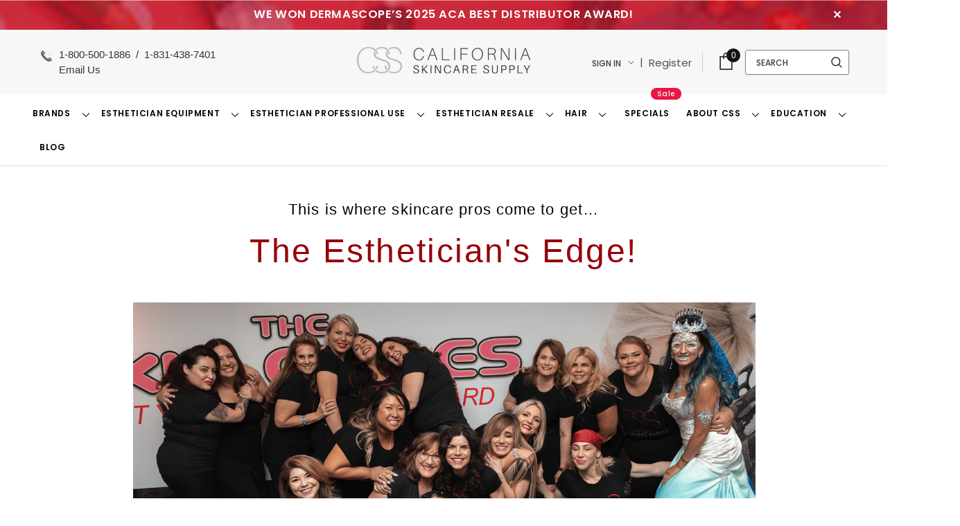

--- FILE ---
content_type: text/html; charset=UTF-8
request_url: https://californiaskincaresupply.com/register-css/
body_size: 50545
content:
<!DOCTYPE html>
<html class="no-js" lang="en">
    <head>
        <!-- Google Tag Manager -->
<script>(function(w,d,s,l,i){w[l]=w[l]||[];w[l].push({'gtm.start':
new Date().getTime(),event:'gtm.js'});var f=d.getElementsByTagName(s)[0],
j=d.createElement(s),dl=l!='dataLayer'?'&l='+l:'';j.async=true;j.src=
'https://www.googletagmanager.com/gtm.js?id='+i+dl;f.parentNode.insertBefore(j,f);
})(window,document,'script','dataLayer','GTM-N4W39CP');</script>
<!-- End Google Tag Manager -->
        <title>Join us</title>
        <link rel="dns-prefetch preconnect" href="https://cdn11.bigcommerce.com/s-7b4t28nnyp" crossorigin><link rel="dns-prefetch preconnect" href="https://fonts.googleapis.com/" crossorigin><link rel="dns-prefetch preconnect" href="https://fonts.gstatic.com/" crossorigin>
        <link rel='canonical' href='https://californiaskincaresupply.com/register-css/' /><meta name='platform' content='bigcommerce.stencil' />

<!-- 
Web Site Advantage: Advanced Social Meta Tags [v2.1] 
https://bigcommerce.websiteadvantage.com.au/rich-snippets/articles/advanced-social-meta-tags-for-bigcommerce/
Copyright (C) 2020 Web Site Advantage
-->
<meta property="og:type" content="article" /><meta property="og:site_name" content="CA Skin Care Supply">
<meta name="twitter:card" content="summary" />
<!-- Advanced Social Meta Tags - END -->
        
         
        <link href="https://cdn11.bigcommerce.com/s-7b4t28nnyp/product_images/favicon-32x32.png" rel="shortcut icon">
        <meta http-equiv="Content-Type" content="text/html; charset=utf-8"/>
        <meta name="theme-color" content="#323232">
        <meta name="viewport" content="width=device-width, initial-scale=1">
        <link href="https://fonts.googleapis.com/css?family=Poppins:600,400&display=swap" rel="stylesheet">
        <link data-stencil-stylesheet href="https://cdn11.bigcommerce.com/s-7b4t28nnyp/stencil/fdfc3780-4079-013d-ff49-4aacde6236e5/e/1c7d9010-d49c-013e-ea49-7e3da8c058d4/css/theme-4ac3bb40-cd99-013e-b8f4-7e3236a52136.css" rel="stylesheet">
        <link href="https://fonts.googleapis.com/css2?family=Raleway:wght@300;400&display=swap" rel="stylesheet">
        <link rel="stylesheet" href="https://www.w3schools.com/w3css/4/w3.css">
        <script type="text/javascript">// <![CDATA[
function myFunction(id) {
  var x = document.getElementById(id);
  if (x.className.indexOf("w3-show") == -1) {
    x.className += " w3-show";
  } else {
    x.className = x.className.replace(" w3-show", "");
  }
}
// ]]></script>
        <!-- Start Tracking Code for analytics_googleanalytics4 -->

<script data-cfasync="false" src="https://cdn11.bigcommerce.com/shared/js/google_analytics4_bodl_subscribers-358423becf5d870b8b603a81de597c10f6bc7699.js" integrity="sha256-gtOfJ3Avc1pEE/hx6SKj/96cca7JvfqllWA9FTQJyfI=" crossorigin="anonymous"></script>
<script data-cfasync="false">
  (function () {
    window.dataLayer = window.dataLayer || [];

    function gtag(){
        dataLayer.push(arguments);
    }

    function initGA4(event) {
         function setupGtag() {
            function configureGtag() {
                gtag('js', new Date());
                gtag('set', 'developer_id.dMjk3Nj', true);
                gtag('config', 'G-Z8C57LB43Y');
            }

            var script = document.createElement('script');

            script.src = 'https://www.googletagmanager.com/gtag/js?id=G-Z8C57LB43Y';
            script.async = true;
            script.onload = configureGtag;

            document.head.appendChild(script);
        }

        setupGtag();

        if (typeof subscribeOnBodlEvents === 'function') {
            subscribeOnBodlEvents('G-Z8C57LB43Y', false);
        }

        window.removeEventListener(event.type, initGA4);
    }

    

    var eventName = document.readyState === 'complete' ? 'consentScriptsLoaded' : 'DOMContentLoaded';
    window.addEventListener(eventName, initGA4, false);
  })()
</script>

<!-- End Tracking Code for analytics_googleanalytics4 -->

<!-- Start Tracking Code for analytics_siteverification -->

<meta name="google-site-verification" content="TFBKNae7KAmKGzTDwCWDZDkkQ85I9lz9jQZEosNjT5E" />

<!-- End Tracking Code for analytics_siteverification -->


<script type="text/javascript">
var BCData = {};
</script>
<script src="https://widget.sezzle.com/v1/javascript/price-widget?uuid=59464270-2154-41ed-b973-693e044eda4d"></script><!-- Global site tag (gtag.js) - Google Ads: AW-468074308 -->
<script async src="https://www.googletagmanager.com/gtag/js?id=AW-468074308"></script>
<script>
  window.dataLayer = window.dataLayer || [];
  function gtag(){dataLayer.push(arguments);}
  gtag('js', new Date());

  gtag('config', 'AW-468074308');
  gtag('set', 'developer_id.dMjk3Nj', true);
</script>
<script src="https://cdn-widgetsrepository.yotpo.com/v1/loader/74bbisDXtCHsW2Ir_C0GaQ" async></script><script nowprocket nitro-exclude type="text/javascript" id="sa-dynamic-optimization" data-uuid="f0f49088-f73a-4bb8-8be1-5e83093d1b88" src="[data-uri]"></script>
 <script data-cfasync="false" src="https://microapps.bigcommerce.com/bodl-events/1.9.4/index.js" integrity="sha256-Y0tDj1qsyiKBRibKllwV0ZJ1aFlGYaHHGl/oUFoXJ7Y=" nonce="" crossorigin="anonymous"></script>
 <script data-cfasync="false" nonce="">

 (function() {
    function decodeBase64(base64) {
       const text = atob(base64);
       const length = text.length;
       const bytes = new Uint8Array(length);
       for (let i = 0; i < length; i++) {
          bytes[i] = text.charCodeAt(i);
       }
       const decoder = new TextDecoder();
       return decoder.decode(bytes);
    }
    window.bodl = JSON.parse(decodeBase64("[base64]"));
 })()

 </script>

<script nonce="">
(function () {
    var xmlHttp = new XMLHttpRequest();

    xmlHttp.open('POST', 'https://bes.gcp.data.bigcommerce.com/nobot');
    xmlHttp.setRequestHeader('Content-Type', 'application/json');
    xmlHttp.send('{"store_id":"1000856041","timezone_offset":"-8.0","timestamp":"2026-01-19T04:13:55.85544500Z","visit_id":"f870dc04-d3e1-4754-b25b-c3a6af2140af","channel_id":1}');
})();
</script>

        
        
        
        
        
        
        <!-- snippet location htmlhead -->
<script>
  (function(i,s,o,g,r,a,m){i['GoogleAnalyticsObject']=r;i[r]=i[r]||function(){
  (i[r].q=i[r].q||[]).push(arguments)},i[r].l=1*new Date();a=s.createElement(o),
  m=s.getElementsByTagName(o)[0];a.async=1;a.src=g;m.parentNode.insertBefore(a,m)
  })(window,document,'script','https://www.google-analytics.com/analytics.js','ga');

  ga('create', 'UA-31436006-1', 'auto');
  ga('send', 'pageview');

</script>

<!-- Google Tag Manager -->
<script>(function(w,d,s,l,i){w[l]=w[l]||[];w[l].push({'gtm.start':
new Date().getTime(),event:'gtm.js'});var f=d.getElementsByTagName(s)[0],
j=d.createElement(s),dl=l!='dataLayer'?'&l='+l:'';j.async=true;j.src=
'https://www.googletagmanager.com/gtm.js?id='+i+dl;f.parentNode.insertBefore(j,f);
})(window,document,'script','dataLayer','GTM-KP3SQ52');</script>
<!-- End Google Tag Manager -->

<!-- Facebook Pixel Code -->
<script>
	!function(f,b,e,v,n,t,s)
	{if(f.fbq)return;n=f.fbq=function(){n.callMethod?
	n.callMethod.apply(n,arguments):n.queue.push(arguments)};
	if(!f._fbq)f._fbq=n;n.push=n;n.loaded=!0;n.version='2.0';
	n.queue=[];t=b.createElement(e);t.async=!0;
	t.src=v;s=b.getElementsByTagName(e)[0];
	s.parentNode.insertBefore(t,s)}(window,document,'script',
	'https://connect.facebook.net/en_US/fbevents.js');
	fbq('init', '204830066522673'); 
	fbq('track', 'PageView');
</script>
<!--<noscript>-->
<!--	<img height="1" width="1" -->
<!--	src="https://www.facebook.com/tr?id=204830066522673&ev=PageView-->
<!--	&noscript=1"/>-->
<!--</noscript>-->
<!-- End Facebook Pixel Code -->
  <script type="application/ld+json">
{
	"@context": "http://www.schema.org",
	"@type": "ProfessionalService",
	"name": "California Skincare Supply",
	"legalName": "California Skincare Supply Inc.",
	"url": "https://californiaskincaresupply.com/",
	"telephone": "+8005001886",
	"faxNumber": "18314387188",
	"openingHours": "Mo-Fr 10:00-16:00",
	"paymentAccepted": "Credit Card",
	"naics": "446120",
	"priceRange": "$$$",
	"image" : "https://californiaskincaresupply.com/images/logo.png",
	"logo": "https://californiaskincaresupply.com/images/logo.png",
	"sameAs": ["https://www.linkedin.com/company/california-skincare-supply", "https://www.facebook.com/californiaskincaresupply", "https://twitter.com/calskinsupply", "https://plus.google.com/+Californiaskincaresupply", "https://www.pinterest.ca/calskinsupply/", "https://www.youtube.com/channel/UC2Z-CHbcmv9SwfOW968CFZA", "https://www.instagram.com/calskinsupply/", "https://www.slideshare.net/calskinsupply", "https://www.bbb.org/us/ca/scotts-valley/profile/skin-care/california-skincare-supply-inc-1216-1000003614" ],
	"description": "California Skincare Supply offers high-quality salon beauty products wholesale. We've got you and your salon covered for everything from wholesale beauty supplies, to specific skin concerns, and even waxes. Join our online community today to get the best in wholesale skin care.",
	"hasMap": {
		"@type": "Map",
		"url":  "https://www.google.ca/maps/place/California+Skincare+Supply/@37.0497576,-122.0153676,17z/data=!3m1!4b1!4m5!3m4!1s0x808e40b4e5b931e1:0xb8c1e9a20ec9dd9f!8m2!3d37.0497576!4d-122.0131789"
	},
	"address": {
		"@type": "PostalAddress",
		"name": "California Skincare Supply",
		"streetAddress": "340 El Pueblo Rd D",
		"addressLocality": "Scotts Valley",
		"addressRegion": "CA",
		"addressCountry": "USA"
	},
	"geo": {
		"@type": "GeoCoordinates",
		"latitude": "37.0497576",
		"longitude": "-122.0153676"
	},
	"contactPoint": {
		"@type": "ContactPoint",
		"contactType": "Sales",
		"telephone": "+18005001886"
	},
	"memberOf": {
	"@type": "Organization",
	"name": "Better Business Bureau",
	"url": "http://www.bbb.org"
	}
}
</script>  

<script type="text/javascript">!function(e,s){function a(o){function e(e){switch(e.data.type){case"sizeUpdate":o.style.height=e.data.height,o.style.width=e.data.width,o.style.bottom=e.data.bottom,o.style.right=e.data.right;break;case"fetchSession":var t;try{t=JSON.parse(s.localStorage.getItem(n))}catch(a){t={}}t.type="fetchSession",t.accessedAt=(new Date).getTime(),o.contentWindow.postMessage(t,o.src);break;case"saveSession":s.localStorage.setItem(n,JSON.stringify(e.data))}}var n="avochato-widget-RgEZyXlADv";return e}function t(){if(!e.getElementById("avochato-text-us")&&n===s.location.href){s._avo_handle_message_func&&s.removeEventListener("message",s._avo_handle_message_func);var t=e.createElement("iframe");t.id="avochato-text-us",t.src="https://www.avochato.com/live_chat/RgEZyXlADv?iframe_domain="+encodeURIComponent(s.location.href),t.setAttribute("style","position:fixed;bottom:2%;right:2%;border:none;height:100px;width:130px;z-index: 999999;"),s._avo_handle_message_func=a(t),s.addEventListener("message",s._avo_handle_message_func),s.Avochato=s.Avochato||{},s.Avochato.widgets=s.Avochato.widgets||{},s.Avochato.widgets.RgEZyXlADv={hide:function(){t.style.setProperty("display","none")},openWithOption:function(e){t.style.setProperty("display",null),t.contentWindow.postMessage({type:"openWithOption",value:e},t.src)}},e.body.appendChild(t)}}function o(){i||(i=!0,t())}var n=s.location.href,i=!1;e.addEventListener&&e.addEventListener("DOMContentLoaded",o,!1),/loaded|interactive|complete/.test(e.readyState)&&o(),s.addEventListener("load",o)}(document,window);</script>

    </head>
    <body class="page-type-page no-login">
        <!-- Google Tag Manager (noscript) -->
<noscript><iframe src="https://www.googletagmanager.com/ns.html?id=GTM-N4W39CP"
height="0" width="0" style="display:none;visibility:hidden"></iframe></noscript>
<!-- End Google Tag Manager (noscript) -->
        <!-- snippet location header -->
        <div class="icons-svg-sprite"><svg xmlns="http://www.w3.org/2000/svg">
    <defs>
        <path id="stumbleupon-path-1" d="M0,0.0749333333 L31.9250667,0.0749333333 L31.9250667,31.984 L0,31.984" /> </defs>
    <symbol viewBox="0 0 97.713 97.713" id="icon-location">
        <path d="M48.855,0C29.021,0,12.883,16.138,12.883,35.974c0,5.174,1.059,10.114,3.146,14.684
        c8.994,19.681,26.238,40.46,31.31,46.359c0.38,0.441,0.934,0.695,1.517,0.695s1.137-0.254,1.517-0.695
        c5.07-5.898,22.314-26.676,31.311-46.359c2.088-4.57,3.146-9.51,3.146-14.684C84.828,16.138,68.69,0,48.855,0z M48.855,54.659
        c-10.303,0-18.686-8.383-18.686-18.686c0-10.304,8.383-18.687,18.686-18.687s18.686,8.383,18.686,18.687
        C67.542,46.276,59.159,54.659,48.855,54.659z"/>
    </symbol>
    <symbol viewBox="0 0 24 24" id="icon-add">
        <path d="M19 13h-6v6h-2v-6H5v-2h6V5h2v6h6v2z" />
    </symbol>
    <symbol viewBox="0 0 36 36" id="icon-arrow-down">
        <path d="M16.5 6v18.26l-8.38-8.38-2.12 2.12 12 12 12-12-2.12-2.12-8.38 8.38v-18.26h-3z" /> </symbol>
    <symbol viewBox="0 0 12 8" id="icon-chevron-down">
        <path d="M6 6.174l5.313-4.96.23-.214.457.427-.23.214-5.51 5.146L6.03 7 6 6.972 5.97 7l-.23-.214L.23 1.64 0 1.428.458 1l.23.214L6 6.174z" stroke-linecap="square" fill-rule="evenodd" />
    </symbol>
    <symbol viewBox="0 0 24 24" id="icon-chevron-left">
        <path d="M15.41 7.41L14 6l-6 6 6 6 1.41-1.41L10.83 12z" />
    </symbol>
    <symbol viewBox="0 0 24 24" id="icon-chevron-right">
        <path d="M10 6L8.59 7.41 13.17 12l-4.58 4.59L10 18l6-6z" />
    </symbol>
    <symbol viewBox="0 0 24 24" id="icon-close">
        <path d="M19 6.41L17.59 5 12 10.59 6.41 5 5 6.41 10.59 12 5 17.59 6.41 19 12 13.41 17.59 19 19 17.59 13.41 12z" />
    </symbol>
    <symbol viewBox="0 0 28 28" id="icon-envelope">
        <path d="M0 23.5v-12.406q0.688 0.766 1.578 1.359 5.656 3.844 7.766 5.391 0.891 0.656 1.445 1.023t1.477 0.75 1.719 0.383h0.031q0.797 0 1.719-0.383t1.477-0.75 1.445-1.023q2.656-1.922 7.781-5.391 0.891-0.609 1.563-1.359v12.406q0 1.031-0.734 1.766t-1.766 0.734h-23q-1.031 0-1.766-0.734t-0.734-1.766zM0 6.844q0-1.219 0.648-2.031t1.852-0.812h23q1.016 0 1.758 0.734t0.742 1.766q0 1.234-0.766 2.359t-1.906 1.922q-5.875 4.078-7.313 5.078-0.156 0.109-0.664 0.477t-0.844 0.594-0.812 0.508-0.898 0.422-0.781 0.141h-0.031q-0.359 0-0.781-0.141t-0.898-0.422-0.812-0.508-0.844-0.594-0.664-0.477q-1.422-1-4.094-2.852t-3.203-2.227q-0.969-0.656-1.828-1.805t-0.859-2.133z" /> </symbol>
    <symbol viewBox="0 0 430.113 430.114" id="icon-facebook1">
        <path d="M158.081,83.3c0,10.839,0,59.218,0,59.218h-43.385v72.412h43.385v215.183h89.122V214.936h59.805 c0,0,5.601-34.721,8.316-72.685c-7.784,0-67.784,0-67.784,0s0-42.127,0-49.511c0-7.4,9.717-17.354,19.321-17.354 c9.586,0,29.818,0,48.557,0c0-9.859,0-43.924,0-75.385c-25.016,0-53.476,0-66.021,0C155.878-0.004,158.081,72.48,158.081,83.3z"/> </symbol>
    <svg id="icon-facebook" viewBox="0 0 24 24"><path d="M22.675 0h-21.35c-.732 0-1.325.593-1.325 1.325v21.351c0 .731.593 1.324 1.325 1.324h11.495v-9.294h-3.128v-3.622h3.128v-2.671c0-3.1 1.893-4.788 4.659-4.788 1.325 0 2.463.099 2.795.143v3.24l-1.918.001c-1.504 0-1.795.715-1.795 1.763v2.313h3.587l-.467 3.622h-3.12v9.293h6.116c.73 0 1.323-.593 1.323-1.325v-21.35c0-.732-.593-1.325-1.325-1.325z"/></svg>
    <symbol viewBox="0 0 20 28" id="icon-google">
        <path d="M1.734 21.156q0-1.266 0.695-2.344t1.852-1.797q2.047-1.281 6.312-1.563-0.5-0.641-0.742-1.148t-0.242-1.148q0-0.625 0.328-1.328-0.719 0.063-1.062 0.063-2.312 0-3.898-1.508t-1.586-3.82q0-1.281 0.562-2.484t1.547-2.047q1.188-1.031 2.844-1.531t3.406-0.5h6.516l-2.141 1.375h-2.063q1.172 0.984 1.766 2.078t0.594 2.5q0 1.125-0.383 2.023t-0.93 1.453-1.086 1.016-0.922 0.961-0.383 1.031q0 0.562 0.5 1.102t1.203 1.062 1.414 1.148 1.211 1.625 0.5 2.219q0 1.422-0.766 2.703-1.109 1.906-3.273 2.805t-4.664 0.898q-2.063 0-3.852-0.648t-2.695-2.148q-0.562-0.922-0.562-2.047zM4.641 20.438q0 0.875 0.367 1.594t0.953 1.18 1.359 0.781 1.563 0.453 1.586 0.133q0.906 0 1.742-0.203t1.547-0.609 1.141-1.141 0.43-1.703q0-0.391-0.109-0.766t-0.227-0.656-0.422-0.648-0.461-0.547-0.602-0.539-0.57-0.453-0.648-0.469-0.57-0.406q-0.25-0.031-0.766-0.031-0.828 0-1.633 0.109t-1.672 0.391-1.516 0.719-1.070 1.164-0.422 1.648zM6.297 4.906q0 0.719 0.156 1.523t0.492 1.609 0.812 1.445 1.172 1.047 1.508 0.406q0.578 0 1.211-0.258t1.023-0.68q0.828-0.875 0.828-2.484 0-0.922-0.266-1.961t-0.75-2.016-1.313-1.617-1.828-0.641q-0.656 0-1.289 0.305t-1.039 0.82q-0.719 0.922-0.719 2.5z" /> </symbol>
    <symbol id="icon-google-plus" viewBox="0 0 512 512">
       <path d="M291.18,41.358c0,0-104.665,0-139.552,0c-62.562,0-121.443,47.399-121.443,102.303
        c0,56.107,42.647,101.388,106.296,101.388c4.426,0,8.727-0.088,12.938-0.392c-4.13,7.909-7.084,16.817-7.084,26.064
        c0,15.592,8.387,28.233,18.994,38.554c-8.014,0-15.751,0.232-24.194,0.232C59.645,309.508,0,358.863,0,410.041
        c0,50.406,65.386,81.934,142.882,81.934c88.346,0,137.139-50.127,137.139-100.535c0-40.417-11.925-64.621-48.795-90.695
        c-12.612-8.928-36.735-30.644-36.735-43.408c0-14.958,4.269-22.327,26.786-39.919c23.079-18.034,39.413-43.386,39.413-72.873
        c0-35.107-15.635-69.322-44.985-80.611h44.247L291.18,41.358z M242.438,382.742c1.107,4.673,1.71,9.483,1.71,14.39
        c0,40.729-26.246,72.559-101.549,72.559c-53.563,0-92.248-33.908-92.248-74.637c0-39.918,47.982-73.147,101.544-72.568
        c12.5,0.132,24.15,2.144,34.724,5.567C215.694,348.275,236.554,359.699,242.438,382.742z M156.676,230.825
        c-35.958-1.075-70.124-40.222-76.33-87.427c-6.207-47.222,17.901-83.355,53.848-82.287c35.942,1.081,70.124,38.966,76.332,86.176
        C216.728,194.506,192.616,231.901,156.676,230.825z M433.333,141.358v-100H400v100H300v33.333h100v100h33.334v-100h100v-33.333
        H433.333z"/>
    </symbol>
    <symbol id="google-plus" viewBox="0 0 512 512">
        <g> <g> <polygon points="448,224 448,160 416,160 416,224 352,224 352,256 416,256 416,320 448,320 448,256 512,256 512,224 "/> </g> </g><g> <g> <path d="M160,224v64h90.528c-13.216,37.248-48.8,64-90.528,64c-52.928,0-96-43.072-96-96c0-52.928,43.072-96,96-96 c22.944,0,45.024,8.224,62.176,23.168l42.048-48.256C235.424,109.824,198.432,96,160,96C71.776,96,0,167.776,0,256 s71.776,160,160,160s160-71.776,160-160v-32H160z"/> </g> </g></symbol>
    <symbol viewBox="0 0 32 32" id="icon-instagram">
        <path d="M25.522709,13.5369502 C25.7256898,14.3248434 25.8455558,15.1480745 25.8455558,15.9992932 C25.8455558,21.4379334 21.4376507,25.8455558 15.9998586,25.8455558 C10.5623493,25.8455558 6.15416148,21.4379334 6.15416148,15.9992932 C6.15416148,15.1480745 6.27459295,14.3248434 6.4775737,13.5369502 L3.6915357,13.5369502 L3.6915357,27.0764447 C3.6915357,27.7552145 4.24280653,28.3062027 4.92355534,28.3062027 L27.0764447,28.3062027 C27.7571935,28.3062027 28.3084643,27.7552145 28.3084643,27.0764447 L28.3084643,13.5369502 L25.522709,13.5369502 Z M27.0764447,3.6915357 L23.384909,3.6915357 C22.7050083,3.6915357 22.1543028,4.24280653 22.1543028,4.92214183 L22.1543028,8.61509104 C22.1543028,9.29442633 22.7050083,9.84569717 23.384909,9.84569717 L27.0764447,9.84569717 C27.7571935,9.84569717 28.3084643,9.29442633 28.3084643,8.61509104 L28.3084643,4.92214183 C28.3084643,4.24280653 27.7571935,3.6915357 27.0764447,3.6915357 Z M9.84597988,15.9992932 C9.84597988,19.3976659 12.6009206,22.1537374 15.9998586,22.1537374 C19.3987967,22.1537374 22.1543028,19.3976659 22.1543028,15.9992932 C22.1543028,12.6003551 19.3987967,9.84569717 15.9998586,9.84569717 C12.6009206,9.84569717 9.84597988,12.6003551 9.84597988,15.9992932 Z M3.6915357,31.9997173 C1.65296441,31.9997173 0,30.3461875 0,28.3062027 L0,3.6915357 C0,1.6526817 1.65296441,0 3.6915357,0 L28.3084643,0 C30.3473183,0 32,1.6526817 32,3.6915357 L32,28.3062027 C32,30.3461875 30.3473183,31.9997173 28.3084643,31.9997173 L3.6915357,31.9997173 Z" id="instagram-Imported-Layers" /> </symbol>
    <symbol viewBox="0 0 24 24" id="icon-keyboard-arrow-down">
        <path d="M7.41 7.84L12 12.42l4.59-4.58L18 9.25l-6 6-6-6z" />
    </symbol>
    <symbol viewBox="0 0 24 24" id="icon-keyboard-arrow-up">
        <path d="M7.41 15.41L12 10.83l4.59 4.58L18 14l-6-6-6 6z" />
    </symbol>
    <symbol viewBox="0 0 32 32" id="icon-linkedin">
        <path d="M27.2684444,27.2675556 L22.5226667,27.2675556 L22.5226667,19.8408889 C22.5226667,18.0702222 22.4924444,15.792 20.0568889,15.792 C17.5866667,15.792 17.2097778,17.7217778 17.2097778,19.7146667 L17.2097778,27.2675556 L12.4693333,27.2675556 L12.4693333,11.9964444 L17.0186667,11.9964444 L17.0186667,14.0844444 L17.0844444,14.0844444 C17.7173333,12.8835556 19.2657778,11.6177778 21.5742222,11.6177778 C26.3804444,11.6177778 27.2684444,14.7795556 27.2684444,18.8924444 L27.2684444,27.2675556 L27.2684444,27.2675556 Z M7.11822222,9.91022222 C5.59377778,9.91022222 4.36444444,8.67733333 4.36444444,7.15733333 C4.36444444,5.63822222 5.59377778,4.40533333 7.11822222,4.40533333 C8.63644444,4.40533333 9.86844444,5.63822222 9.86844444,7.15733333 C9.86844444,8.67733333 8.63644444,9.91022222 7.11822222,9.91022222 L7.11822222,9.91022222 Z M4.74133333,11.9964444 L9.49244444,11.9964444 L9.49244444,27.2675556 L4.74133333,27.2675556 L4.74133333,11.9964444 Z M29.632,0 L2.36,0 C1.05777778,0 0,1.03288889 0,2.30755556 L0,29.6906667 C0,30.9653333 1.05777778,32 2.36,32 L29.632,32 C30.9368889,32 31.9991111,30.9653333 31.9991111,29.6906667 L31.9991111,2.30755556 C31.9991111,1.03288889 30.9368889,0 29.632,0 L29.632,0 Z" id="linkedin-Fill-4" /> </symbol>
    <symbol viewBox="0 0 34 32" id="icon-pinterest">
        <path d="M1.356 15.647c0 6.24 3.781 11.6 9.192 13.957-0.043-1.064-0.008-2.341 0.267-3.499 0.295-1.237 1.976-8.303 1.976-8.303s-0.491-0.973-0.491-2.411c0-2.258 1.319-3.945 2.962-3.945 1.397 0 2.071 1.041 2.071 2.288 0 1.393-0.895 3.477-1.356 5.408-0.385 1.616 0.817 2.935 2.424 2.935 2.909 0 4.869-3.708 4.869-8.101 0-3.34-2.267-5.839-6.39-5.839-4.658 0-7.56 3.447-7.56 7.297 0 1.328 0.394 2.264 1.012 2.989 0.284 0.333 0.324 0.467 0.221 0.849-0.074 0.28-0.243 0.955-0.313 1.223-0.102 0.386-0.417 0.524-0.769 0.381-2.145-0.869-3.145-3.201-3.145-5.822 0-4.329 3.679-9.519 10.975-9.519 5.863 0 9.721 4.21 9.721 8.729 0 5.978-3.349 10.443-8.285 10.443-1.658 0-3.217-0.889-3.751-1.899 0 0-0.892 3.511-1.080 4.189-0.325 1.175-0.963 2.349-1.546 3.264 1.381 0.405 2.84 0.625 4.352 0.625 8.48 0 15.355-6.822 15.355-15.238s-6.876-15.238-15.355-15.238c-8.48 0-15.356 6.822-15.356 15.238z" /> </symbol>
    <symbol viewBox="0 0 26 28" id="icon-print">
        <path d="M0 21.5v-6.5q0-1.234 0.883-2.117t2.117-0.883h1v-8.5q0-0.625 0.438-1.062t1.062-0.438h10.5q0.625 0 1.375 0.313t1.188 0.75l2.375 2.375q0.438 0.438 0.75 1.188t0.313 1.375v4h1q1.234 0 2.117 0.883t0.883 2.117v6.5q0 0.203-0.148 0.352t-0.352 0.148h-3.5v2.5q0 0.625-0.438 1.062t-1.062 0.438h-15q-0.625 0-1.062-0.438t-0.438-1.062v-2.5h-3.5q-0.203 0-0.352-0.148t-0.148-0.352zM6 24h14v-4h-14v4zM6 14h14v-6h-2.5q-0.625 0-1.062-0.438t-0.438-1.062v-2.5h-10v10zM22 15q0 0.406 0.297 0.703t0.703 0.297 0.703-0.297 0.297-0.703-0.297-0.703-0.703-0.297-0.703 0.297-0.297 0.703z" /> </symbol>
    <symbol viewBox="0 0 24 24" id="icon-remove">
        <path d="M19 13H5v-2h14v2z" />
    </symbol>
    <symbol viewBox="0 0 306 306" id="icon-star">
       <polygon points="153,230.775 247.35,299.625 211.65,187.425 306,121.125 191.25,121.125 153,6.375 114.75,121.125 0,121.125 94.35,187.425 58.65,299.625 "/> </symbol>
    <symbol viewBox="0 0 43 32" id="icon-twitter">
        <path d="M36.575 5.229c1.756-0.952 3.105-2.46 3.74-4.257-1.644 0.882-3.464 1.522-5.402 1.867-1.551-1.495-3.762-2.429-6.209-2.429-4.697 0-8.506 3.445-8.506 7.694 0 0.603 0.075 1.19 0.22 1.753-7.069-0.321-13.337-3.384-17.532-8.039-0.732 1.136-1.152 2.458-1.152 3.868 0 2.669 1.502 5.024 3.784 6.404-1.394-0.040-2.706-0.386-3.853-0.962-0.001 0.032-0.001 0.064-0.001 0.097 0 3.728 2.932 6.837 6.823 7.544-0.714 0.176-1.465 0.27-2.241 0.27-0.548 0-1.081-0.048-1.6-0.138 1.083 3.057 4.224 5.281 7.946 5.343-2.911 2.064-6.579 3.294-10.564 3.294-0.687 0-1.364-0.036-2.029-0.108 3.764 2.183 8.235 3.457 13.039 3.457 15.646 0 24.202-11.724 24.202-21.891 0-0.334-0.008-0.665-0.025-0.995 1.662-1.085 3.104-2.439 4.244-3.982-1.525 0.612-3.165 1.025-4.885 1.211z" /> </symbol>
    <symbol viewBox="0 0 32 32" id="icon-youtube">
        <path d="M31.6634051,8.8527593 C31.6634051,8.8527593 31.3509198,6.64879843 30.3919217,5.67824658 C29.1757339,4.40441487 27.8125088,4.39809002 27.1873503,4.32353816 C22.7118278,4 15.9983092,4 15.9983092,4 L15.984407,4 C15.984407,4 9.27104501,4 4.79536595,4.32353816 C4.17017613,4.39809002 2.80745205,4.40441487 1.59082583,5.67824658 C0.631890411,6.64879843 0.319843444,8.8527593 0.319843444,8.8527593 C0.319843444,8.8527593 0,11.4409393 0,14.0290881 L0,16.4554834 C0,19.0436008 0.319843444,21.6317495 0.319843444,21.6317495 C0.319843444,21.6317495 0.631890411,23.8357417 1.59082583,24.8062935 C2.80745205,26.0801566 4.40557339,26.0398591 5.11736986,26.1733699 C7.67602348,26.4187241 15.9913894,26.4946536 15.9913894,26.4946536 C15.9913894,26.4946536 22.7118278,26.4845401 27.1873503,26.1610333 C27.8125088,26.0864501 29.1757339,26.0801566 30.3919217,24.8062935 C31.3509198,23.8357417 31.6634051,21.6317495 31.6634051,21.6317495 C31.6634051,21.6317495 31.9827789,19.0436008 31.9827789,16.4554834 L31.9827789,14.0290881 C31.9827789,11.4409393 31.6634051,8.8527593 31.6634051,8.8527593 Z M12.6895342,19.39582 L12.6880626,10.4095186 L21.3299413,14.9183249 L12.6895342,19.39582 Z" id="youtube-Imported-Layers" /> </symbol>
    <symbol viewBox="0 0 256 512" id="slick-arrow-next1">
        <path d="M17.525 36.465l-7.071 7.07c-4.686 4.686-4.686 12.284 0 16.971L205.947 256 10.454 451.494c-4.686 4.686-4.686 12.284 0 16.971l7.071 7.07c4.686 4.686 12.284 4.686 16.97 0l211.051-211.05c4.686-4.686 4.686-12.284 0-16.971L34.495 36.465c-4.686-4.687-12.284-4.687-16.97 0z"/></symbol>
    <symbol viewBox="0 0 256 512" id="slick-arrow-prev1">
        <path d="M238.475 475.535l7.071-7.07c4.686-4.686 4.686-12.284 0-16.971L50.053 256 245.546 60.506c4.686-4.686 4.686-12.284 0-16.971l-7.071-7.07c-4.686-4.686-12.284-4.686-16.97 0L10.454 247.515c-4.686 4.686-4.686 12.284 0 16.971l211.051 211.05c4.686 4.686 12.284 4.686 16.97-.001z"/></symbol>
    <symbol id="icon-heart" viewBox="0 0 510 510">
        <path d="M255,489.6l-35.7-35.7C86.7,336.6,0,257.55,0,160.65C0,81.6,61.2,20.4,140.25,20.4c43.35,0,86.7,20.4,114.75,53.55 C283.05,40.8,326.4,20.4,369.75,20.4C448.8,20.4,510,81.6,510,160.65c0,96.9-86.7,175.95-219.3,293.25L255,489.6z"/></symbol>
    <symbol id="icon-heart2" viewBox="0 0 512 512">
        <path d="M458.4 64.3C400.6 15.7 311.3 23 256 79.3 200.7 23 111.4 15.6 53.6 64.3-21.6 127.6-10.6 230.8 43 285.5l175.4 178.7c10 10.2 23.4 15.9 37.6 15.9 14.3 0 27.6-5.6 37.6-15.8L469 285.6c53.5-54.7 64.7-157.9-10.6-221.3zm-23.6 187.5L259.4 430.5c-2.4 2.4-4.4 2.4-6.8 0L77.2 251.8c-36.5-37.2-43.9-107.6 7.3-150.7 38.9-32.7 98.9-27.8 136.5 10.5l35 35.7 35-35.7c37.8-38.5 97.8-43.2 136.5-10.6 51.1 43.1 43.5 113.9 7.3 150.8z" /></symbol>
    <symbol viewBox="0 0 512 512" id="icon-search">
       <path d="M495,466.2L377.2,348.4c29.2-35.6,46.8-81.2,46.8-130.9C424,103.5,331.5,11,217.5,11C103.4,11,11,103.5,11,217.5   S103.4,424,217.5,424c49.7,0,95.2-17.5,130.8-46.7L466.1,495c8,8,20.9,8,28.9,0C503,487.1,503,474.1,495,466.2z M217.5,382.9   C126.2,382.9,52,308.7,52,217.5S126.2,52,217.5,52C308.7,52,383,126.3,383,217.5S308.7,382.9,217.5,382.9z"/></symbol>
    <symbol id="shopping-bag" viewBox="0 0 30 30">
        <path d="M20,6V5c0-2.761-2.239-5-5-5s-5,2.239-5,5v1H4v24h22V6H20z M12,5c0-1.657,1.343-3,3-3s3,1.343,3,3v1h-6V5z M24,28H6V8h4v3 h2V8h6v3h2V8h4V28z"/></symbol>
    <symbol id="sidebar" aria-hidden="true" data-prefix="fas" data-icon="sliders-v" role="img" viewBox="0 0 448 512">
        <path d="M112 96H96V16c0-8.8-7.2-16-16-16H48c-8.8 0-16 7.2-16 16v80H16c-8.8 0-16 7.2-16 16v32c0 8.8 7.2 16 16 16h16v336c0 8.8 7.2 16 16 16h32c8.8 0 16-7.2 16-16V160h16c8.8 0 16-7.2 16-16v-32c0-8.8-7.2-16-16-16zm320 128h-16V16c0-8.8-7.2-16-16-16h-32c-8.8 0-16 7.2-16 16v208h-16c-8.8 0-16 7.2-16 16v32c0 8.8 7.2 16 16 16h16v208c0 8.8 7.2 16 16 16h32c8.8 0 16-7.2 16-16V288h16c8.8 0 16-7.2 16-16v-32c0-8.8-7.2-16-16-16zM272 352h-16V16c0-8.8-7.2-16-16-16h-32c-8.8 0-16 7.2-16 16v336h-16c-8.8 0-16 7.2-16 16v32c0 8.8 7.2 16 16 16h16v80c0 8.8 7.2 16 16 16h32c8.8 0 16-7.2 16-16v-80h16c8.8 0 16-7.2 16-16v-32c0-8.8-7.2-16-16-16z" class=""></path></symbol>
    <symbol id="user" viewBox="0 0 512 512">
        <path d="M437.02,330.98c-27.883-27.882-61.071-48.523-97.281-61.018C378.521,243.251,404,198.548,404,148 C404,66.393,337.607,0,256,0S108,66.393,108,148c0,50.548,25.479,95.251,64.262,121.962 c-36.21,12.495-69.398,33.136-97.281,61.018C26.629,379.333,0,443.62,0,512h40c0-119.103,96.897-216,216-216s216,96.897,216,216 h40C512,443.62,485.371,379.333,437.02,330.98z M256,256c-59.551,0-108-48.448-108-108S196.449,40,256,40 c59.551,0,108,48.448,108,108S315.551,256,256,256z"/></symbol>
    <symbol id="icon-keyboard-arrow-down" viewBox="0 0 407.437 407.437">
        <polygon points="386.258,91.567 203.718,273.512 21.179,91.567 0,112.815 203.718,315.87 407.437,112.815 "/></symbol>
    <symbol id="icon-keyboard-arrow-up" viewBox="0 0 407.436 407.436">
        <polygon points="203.718,91.567 0,294.621 21.179,315.869 203.718,133.924 386.258,315.869 407.436,294.621 "/></symbol>
    <symbol id="slick-arrow-prev2" viewBox="0 0 9 18">
        <polygon points="5.4,11 3.3,9 5.4,7 9,3.3 9,0 7,2 2,7 0,9 2,11 7,16 9,18 9,14.7 "/></symbol>
    <symbol id="slick-arrow-next2" viewBox="0 0 9 18">
        <polygon points="3.6,11 5.7,9 3.6,7 0,3.3 0,0 2,2 7,7 9,9 7,11 2,16 0,18 0,14.7 "/></symbol>
    <symbol viewBox="0 0 17 33" id="slick-arrow-next">
        <title>svg-arrow-next</title><g id="e4eb89a6-f885-43b8-9259-0d6b1516fab0"><g id="_x38_e584754-6657-46f1-a9d8-2cfd6623b552"><g><polygon points="14.9,14.5 0,0 0,3.7 11.1,14.5 13.2,16.5 11.1,18.5 0,29.3 0,33 14.9,18.5 17,16.5 "></polygon></g></g></g>
    </symbol>
    <symbol viewBox="0 0 17 33" id="slick-arrow-prev">
        <title>svg-arrow-prev</title><g id="7f9a1925-e8c7-4614-8787-3c6095a9f6e1" data-name="Layer 2"><g id="c9b7920a-81fa-4bfe-ad13-4da717c6854b" data-name="Layer 1"><g id="c2d982ff-0cf6-4220-b365-47f30d708fea" data-name="e4eb89a6-f885-43b8-9259-0d6b1516fab0"><g id="f51d455e-6b9c-4c4e-96db-a5004582beda" data-name="8e584754-6657-46f1-a9d8-2cfd6623b552"><polygon points="0 16.5 2.1 18.5 17 33 17 29.3 5.9 18.5 3.8 16.5 5.9 14.5 17 3.7 17 0 2.1 14.5 0 16.5"></polygon></g></g></g></g>
    </symbol>
    <symbol id="icon-messenger" viewBox="0 0 24 24"><path d="M12 0c-6.627 0-12 4.975-12 11.111 0 3.497 1.745 6.616 4.472 8.652v4.237l4.086-2.242c1.09.301 2.246.464 3.442.464 6.627 0 12-4.974 12-11.111 0-6.136-5.373-11.111-12-11.111zm1.193 14.963l-3.056-3.259-5.963 3.259 6.559-6.963 3.13 3.259 5.889-3.259-6.559 6.963z"/></symbol>
    <symbol id="icon-snapchat" viewBox="0 0 24 24"><path d="M5.829 4.533c-.6 1.344-.363 3.752-.267 5.436-.648.359-1.48-.271-1.951-.271-.49 0-1.075.322-1.167.802-.066.346.089.85 1.201 1.289.43.17 1.453.37 1.69.928.333.784-1.71 4.403-4.918 4.931-.251.041-.43.265-.416.519.056.975 2.242 1.357 3.211 1.507.099.134.179.7.306 1.131.057.193.204.424.582.424.493 0 1.312-.38 2.738-.144 1.398.233 2.712 2.215 5.235 2.215 2.345 0 3.744-1.991 5.09-2.215.779-.129 1.448-.088 2.196.058.515.101.977.157 1.124-.349.129-.437.208-.992.305-1.123.96-.149 3.156-.53 3.211-1.505.014-.254-.165-.477-.416-.519-3.154-.52-5.259-4.128-4.918-4.931.236-.557 1.252-.755 1.69-.928.814-.321 1.222-.716 1.213-1.173-.011-.585-.715-.934-1.233-.934-.527 0-1.284.624-1.897.286.096-1.698.332-4.095-.267-5.438-1.135-2.543-3.66-3.829-6.184-3.829-2.508 0-5.014 1.268-6.158 3.833z"/></symbol>
    <symbol id="userr" viewBox="0 0 563.43 563.43">
        <path d="M280.79,314.559c83.266,0,150.803-67.538,150.803-150.803S364.055,13.415,280.79,13.415S129.987,80.953,129.987,163.756
        S197.524,314.559,280.79,314.559z M280.79,52.735c61.061,0,111.021,49.959,111.021,111.021S341.851,274.776,280.79,274.776
        s-111.021-49.959-111.021-111.021S219.728,52.735,280.79,52.735z"/>
    <path d="M19.891,550.015h523.648c11.102,0,19.891-8.789,19.891-19.891c0-104.082-84.653-189.198-189.198-189.198H189.198
        C85.116,340.926,0,425.579,0,530.124C0,541.226,8.789,550.015,19.891,550.015z M189.198,380.708h185.034
        c75.864,0,138.313,56.436,148.028,129.524H41.17C50.884,437.607,113.334,380.708,189.198,380.708z"/>
    </symbol>
    <symbol id="icon-fire" viewBox="0 0 384 512"><path fill="currentColor" d="M216 23.858c0-23.802-30.653-32.765-44.149-13.038C48 191.851 224 200 224 288c0 35.629-29.114 64.458-64.85 63.994C123.98 351.538 96 322.22 96 287.046v-85.51c0-21.703-26.471-32.225-41.432-16.504C27.801 213.158 0 261.332 0 320c0 105.869 86.131 192 192 192s192-86.131 192-192c0-170.29-168-193.003-168-296.142z"></path>
    </symbol>
    <symbol id="icon-heart3" viewBox="0 0 455 455">
        <path d="M326.632,10.346c-38.733,0-74.991,17.537-99.132,46.92c-24.141-29.384-60.398-46.92-99.132-46.92
    C57.586,10.346,0,67.931,0,138.714c0,55.426,33.05,119.535,98.23,190.546c50.161,54.647,104.728,96.959,120.257,108.626l9.01,6.769
    l9.01-6.768c15.529-11.667,70.098-53.978,120.26-108.625C421.949,258.251,455,194.141,455,138.714
    C455,67.931,397.414,10.346,326.632,10.346z M334.666,308.974c-41.259,44.948-85.648,81.283-107.169,98.029
    c-21.52-16.746-65.907-53.082-107.166-98.03C61.236,244.592,30,185.717,30,138.714c0-54.24,44.128-98.368,98.368-98.368
    c35.694,0,68.652,19.454,86.013,50.771l13.119,23.666l13.119-23.666c17.36-31.316,50.318-50.771,86.013-50.771
    c54.24,0,98.368,44.127,98.368,98.368C425,185.719,393.763,244.594,334.666,308.974z"/>
<g>
</g>
<g>
</g>
<g>
</g>
<g>
</g>
<g>
</g>
<g>
</g>
<g>
</g>
<g>
</g>
<g>
</g>
<g>
</g>
<g>
</g>
<g>
</g>
<g>
</g>
<g>
</g>
<g>
</g>
    </symbol>
    <symbol id="icon-telephone" viewBox="0 0 29.731 29.731"> 
        <path d="M23.895,29.731c-1.237,0-2.731-0.31-4.374-0.93c-3.602-1.358-7.521-4.042-11.035-7.556 c-3.515-3.515-6.199-7.435-7.558-11.037C-0.307,6.933-0.31,4.245,0.921,3.015c0.177-0.177,0.357-0.367,0.543-0.563 c1.123-1.181,2.392-2.51,4.074-2.45C6.697,0.05,7.82,0.77,8.97,2.201c3.398,4.226,1.866,5.732,0.093,7.478l-0.313,0.31 c-0.29,0.29-0.838,1.633,4.26,6.731c1.664,1.664,3.083,2.882,4.217,3.619c0.714,0.464,1.991,1.166,2.515,0.642l0.315-0.318 c1.744-1.769,3.25-3.296,7.473,0.099c1.431,1.15,2.15,2.272,2.198,3.433c0.069,1.681-1.27,2.953-2.452,4.075 c-0.195,0.186-0.385,0.366-0.562,0.542C26.103,29.424,25.126,29.731,23.895,29.731z M5.418,1C4.223,1,3.144,2.136,2.189,3.141 C1.997,3.343,1.811,3.539,1.628,3.722C0.711,4.638,0.804,7.045,1.864,9.856c1.31,3.472,3.913,7.266,7.33,10.683 c3.416,3.415,7.208,6.018,10.681,7.327c2.811,1.062,5.218,1.152,6.133,0.237c0.183-0.183,0.379-0.369,0.581-0.56 c1.027-0.976,2.192-2.082,2.141-3.309c-0.035-0.843-0.649-1.75-1.825-2.695c-3.519-2.83-4.503-1.831-6.135-0.176l-0.32,0.323 c-0.78,0.781-2.047,0.608-3.767-0.51c-1.193-0.776-2.667-2.038-4.379-3.751c-4.231-4.23-5.584-6.819-4.26-8.146l0.319-0.315 c1.659-1.632,2.66-2.617-0.171-6.138C7.245,1.651,6.339,1.037,5.496,1.001C5.47,1,5.444,1,5.418,1z"/>
    </symbol>
    <symbol id="icon-find" viewBox="0 0 60 60">
    <g>
        <path d="M31.354,26c3.86,0,7-3.141,7-7s-3.14-7-7-7s-7,3.141-7,7S27.494,26,31.354,26z M31.354,14c2.757,0,5,2.243,5,5
            s-2.243,5-5,5s-5-2.243-5-5S28.597,14,31.354,14z"/>
        <path d="M31.177,54.757L46.518,32.6c5.754-7.672,4.921-20.28-1.781-26.982C41.115,1.995,36.299,0,31.177,0
            s-9.938,1.995-13.56,5.617c-6.703,6.702-7.536,19.312-1.804,26.952L31.177,54.757z M19.031,7.031C22.275,3.787,26.589,2,31.177,2
            s8.901,1.787,12.146,5.031c6.049,6.049,6.794,17.437,1.573,24.399L31.177,51.243L17.436,31.4
            C12.236,24.468,12.981,13.08,19.031,7.031z"/>
        <path d="M1,57.586l-0.707,0.707c-0.391,0.391-0.391,1.023,0,1.414C0.488,59.902,0.744,60,1,60s0.512-0.098,0.707-0.293L2.414,59
            c0.391-0.391,0.391-1.023,0-1.414S1.391,57.195,1,57.586z"/>
        <path d="M8.616,52c-0.552,0-1,0.447-1,1s0.448,1,1,1h1.82c0.552,0,1-0.447,1-1s-0.448-1-1-1H8.616z"/>
        <path d="M6.275,53.725c-0.391-0.391-1.023-0.391-1.414,0l-1.287,1.287c-0.391,0.391-0.391,1.023,0,1.414
            c0.195,0.195,0.451,0.293,0.707,0.293s0.512-0.098,0.707-0.293l1.287-1.287C6.666,54.748,6.666,54.115,6.275,53.725z"/>
        <path d="M19.539,52c-0.552,0-1,0.447-1,1s0.448,1,1,1h1.82c0.552,0,1-0.447,1-1s-0.448-1-1-1H19.539z"/>
        <path d="M14.077,52c-0.552,0-1,0.447-1,1s0.448,1,1,1h1.821c0.552,0,1-0.447,1-1s-0.448-1-1-1H14.077z"/>
        <path d="M25,52c-0.552,0-1,0.447-1,1s0.448,1,1,1h1c0.552,0,1-0.447,1-1s-0.448-1-1-1H25z"/>
        <path d="M1,53.758c0.256,0,0.512-0.098,0.707-0.293l3.876-3.876c0.095-0.095,0.199-0.18,0.349-0.272l0.193-0.104
            c0.035-0.021,0.069-0.042,0.106-0.058l0.374-0.115C6.736,49.015,6.868,49,7,49h15c0.552,0,1-0.447,1-1s-0.448-1-1-1H7
            c-0.256,0-0.519,0.026-0.791,0.079C6.113,47.1,6.021,47.128,5.93,47.158l-0.131,0.039c-0.112,0.03-0.224,0.064-0.326,0.106
            c-0.119,0.049-0.231,0.109-0.342,0.173l-0.095,0.052c-0.085,0.043-0.169,0.087-0.257,0.146c-0.221,0.147-0.426,0.316-0.611,0.501
            l-3.876,3.876c-0.391,0.391-0.391,1.023,0,1.414C0.488,53.66,0.744,53.758,1,53.758z"/>
        <path d="M58.293,48.707c0.256,0,0.512-0.098,0.707-0.293l0.707-0.707c0.391-0.391,0.391-1.023,0-1.414s-1.023-0.391-1.414,0
            L57.586,47c-0.391,0.391-0.391,1.023,0,1.414C57.781,48.609,58.037,48.707,58.293,48.707z"/>
        <path d="M54.566,50.02l-1.51,1.51c-0.391,0.391-0.391,1.023,0,1.414c0.195,0.195,0.451,0.293,0.707,0.293s0.512-0.098,0.707-0.293
            l1.51-1.51c0.391-0.391,0.391-1.023,0-1.414S54.957,49.629,54.566,50.02z"/>
        <path d="M47.675,52c-0.553,0-1,0.447-1,1s0.447,1,1,1h2.135c0.553,0,1-0.447,1-1s-0.447-1-1-1H47.675z"/>
        <path d="M41.27,52c-0.552,0-1,0.447-1,1s0.448,1,1,1h2.135c0.552,0,1-0.447,1-1s-0.448-1-1-1H41.27z"/>
        <path d="M36,52c-0.552,0-1,0.447-1,1s0.448,1,1,1h1c0.552,0,1-0.447,1-1s-0.448-1-1-1H36z"/>
        <path d="M58.293,52.535l-3.876,3.876c-0.094,0.094-0.197,0.178-0.347,0.271l-0.188,0.102c-0.04,0.022-0.079,0.047-0.119,0.063
            c-0.031,0.013-0.064,0.02-0.097,0.029l-0.278,0.084C53.261,56.986,53.131,57,53,57H7.89l-1.517,1.221
            c-0.43,0.347-0.499,0.977-0.152,1.406C6.418,59.872,6.708,60,7,60c0.22,0,0.442-0.072,0.626-0.221L8.595,59H53
            c0.26,0,0.524-0.026,0.779-0.078c0.102-0.02,0.198-0.049,0.295-0.081l0.125-0.037c0.112-0.031,0.223-0.064,0.335-0.111
            c0.117-0.049,0.227-0.108,0.337-0.171l0.099-0.054c0.086-0.043,0.17-0.088,0.247-0.14c0.221-0.147,0.428-0.316,0.614-0.503
            l3.876-3.876c0.391-0.391,0.391-1.023,0-1.414S58.684,52.145,58.293,52.535z"/>
        <path d="M39,48c0,0.553,0.448,1,1,1h12.172l3.293-3.293c0.391-0.391,0.391-1.023,0-1.414s-1.023-0.391-1.414,0L51.344,47H40
            C39.448,47,39,47.447,39,48z"/>
    </g>
    <g>
    </g>
    <g>
    </g>
    <g>
    </g>
    <g>
    </g>
    <g>
    </g>
    <g>
    </g>
    <g>
    </g>
    <g>
    </g>
    <g>
    </g>
    <g>
    </g>
    <g>
    </g>
    <g>
    </g>
    <g>
    </g>
    <g>
    </g>
    <g>
    </g>
    </symbol>
    <symbol id="icon-gift" viewBox="0 0 512 512"> 
        <g>
    <g>
        <path d="M467,120h-61.041C415.397,107.456,421,91.871,421,75c0-41.355-33.645-75-75-75c-24.911,0-43.28,8.925-57.809,28.087
            C276.036,44.119,267.148,66.503,256,94.785c-11.148-28.283-20.036-50.666-32.191-66.698C209.28,8.925,190.911,0,166,0
            c-41.355,0-75,33.645-75,75c0,16.871,5.603,32.456,15.041,45H45c-24.813,0-45,20.187-45,45v30c0,19.555,12.541,36.228,30,42.42
            V467c0,24.813,20.187,45,45,45h362c24.813,0,45-20.187,45-45V237.42c17.459-6.192,30-22.865,30-42.42v-30
            C512,140.187,491.813,120,467,120z M283.534,106.74C306.513,48.442,315.249,30,346,30c24.813,0,45,20.187,45,45s-20.187,45-45,45
            h-67.713C280.125,115.385,281.878,110.942,283.534,106.74z M166,30c30.751,0,39.487,18.442,62.466,76.74
            c1.656,4.202,3.409,8.645,5.247,13.26H166c-24.813,0-45-20.187-45-45S141.187,30,166,30z M196,482H75c-8.271,0-15-6.729-15-15V240
            h136V482z M196,210H45c-8.271,0-15-6.729-15-15v-30c0-8.271,6.729-15,15-15h151V210z M286,482h-60V150c3.143,0,42.76,0,60,0V482z
             M452,467c0,8.271-6.729,15-15,15H316V240h136V467z M482,195c0,8.271-6.729,15-15,15H316v-60h151c8.271,0,15,6.729,15,15V195z"/>
    </g>
    </g>
    <g>
    </g>
    <g>
    </g>
    <g>
    </g>
    <g>
    </g>
    <g>
    </g>
    <g>
    </g>
    <g>
    </g>
    <g>
    </g>
    <g>
    </g>
    <g>
    </g>
    <g>
    </g>
    <g>
    </g>
    <g>
    </g>
    <g>
    </g>
    <g>
    </g>
    </symbol>
    <symbol id="icon-video" viewBox="0 0 314.7 314.7">
        <style type="text/css">
        .st0{fill:#f04723;stroke:#f04723;stroke-width:12;stroke-miterlimit:10;}
        .st1{fill:#ffffff;stroke:#ffffff;stroke-width:10;stroke-linejoin:round;stroke-miterlimit:10;}
    </style>
    <g i:extraneous="self">
            <g id="Circle">
                <circle class="st0" cx="157.3" cy="157.3" r="150.4"/>
            </g>
            <g id="Triangle">
                <polygon class="st1" points="108,76.1 248.7,157.3 108,238.6"/>
            </g>
        </g>
    </symbol>
</svg>
</div>
     

        <!-- Sidebar mobile -->
        <div class="themevale_Mobile themevale_MobileSidebar" id="sidebar-mobile">
            <div class="themevale_close">
                <a href="javascript:void(0)" class="close">×</a>
            </div>
            <div class="themevale_MobileContent"></div>
        </div>
        <!-- menu mobile  -->
        <div class="themevale_Mobile themevale_MobileMenu" id="menu-mobile">
            <div class="themevale_close">
                <a href="javascript:void(0)" class="close">×</a>
            </div>
            <div class="themevale_MobileContent"></div>
        </div>
        <!-- login mobile -->
        <div class="themevale_Mobile themevale_MobileAccount" id="account-mobile">
            <div class="themevale_close">
                <a href="javascript:void(0)" class="close">×</a>
            </div>
            <div class="themevale_MobileContent">
                <ul class="navPages">
                            <li class="navPages-item">
                                <p class="navPage-subMenu-action navPages-action navPage-subMenu-title">
                                    <span class="text">
                                        <svg class="icon"><use xlink:href="#userr"/></svg>
                                        Customer Login
                                    </span>
                                </p>
                                <div class="login-content">
                                    <p class="login-intro">If you are already registered, please log in.</p>
                                    <form class="login-form form" action="https://californiaskincaresupply.com/login.php?action=check_login" method="post">
                                        
                                        
                                        <div class="form-field">
                                            <label class="form-label" for="login_email3">Email Address:</label>
                                            <input class="form-input" name="login_email" id="login_email3" type="email">
                                        </div>
                                        <div class="form-field">
                                            <label class="form-label" for="login_pass3">Password:</label>
                                            <input class="form-input" id="login_pass3" type="password" name="login_pass">
                                        </div>
                                        <div class="form-actions">
                                            <a class="forgot-password" href="/login.php?action=reset_password">Forgot your password?</a>
                                            <input type="submit" class="button button-transparent" value="login">
                                        </div>
                                    </form>
                                </div>
                                <div class="new-customer">
                                        <p class="new-customer-intro">Create your account and enjoy a new shopping experience.</p>
                                        <a class="button button--primary" href="/register-css/">Create a new account</a>
                                </div>
                            </li>
                </ul>
            </div>
        </div>

        <div class="dropdown dropdown--quickSearch" id="quickSearch" aria-hidden="true" tabindex="-1" data-prevent-quick-search-close>
    <!-- snippet location forms_search -->
    <form class="form" action="/search.php">
        <fieldset class="form-fieldset">
            <legend>Search</legend>
            <div class="form-field">
                <label class="is-srOnly" for="search_query2">Search</label>
                <input class="form-input" data-search-quick name="search_query" id="search_query2" data-error-message="Search field cannot be empty." placeholder="SEARCH" autocomplete="off">
                <button type="submit"><span class="text">Search</span><svg class="icon"><use xlink:href="#icon-search"></use></svg></button>
            </div> 
        </fieldset>
    </form>
    <div class="quickSearchResults" data-bind="html: results"></div>
</div>
<header class="header">
        <div onclick="financess()" id="top-bar-promotion">
            <img  src="https://cdn11.bigcommerce.com/s-7b4t28nnyp/product_images/uploaded_images/big-top-bar-promotion-red.jpg?t=1596536627" alt="">
            <div class="themevale_container">
                <div class="banner">
                    <p class="banner-header-top" role="link" aria-label="We Won Dermascope's Aesthetician's Award for Best Distributor in 2025!">We Won Dermascope’s 2025 ACA Best Distributor Award!</p>
                </div>
            </div>
            <a href="javascript:void(0)" class="close" role="button" aria-label="close">✕</a>
        </div>
    <div class="themevale_middleHeader-main">
        <div class="themevale_middleHeader">
            <div class="middleHeader-item middleHeader-item-mobile text-left">
                <div class="items hidden-md">
                    <a class="mobileMenu-toggle" href="#" data-mobile-menu-toggle="menu">
                        <span class="mobileMenu-toggleIcon">Toggle menu</span>
                    </a>
                </div>
                <div class="items hidden-md">
                    <a class="search-icon" href="#" data-search="quickSearch" aria-controls="quickSearch" aria-expanded="false">
                        search icon
                        <svg class="icon icon-close"><use xlink:href="#icon-close"></use></svg>
                        <svg class="icon icon-search"><use xlink:href="#icon-search"></use></svg>
                    </a>
                </div>
                <div class="items hidden-xs">
                                    </div>
                <div class="items hidden-xs">
                <div class="headerBlockPadded phome">
				<a href="tel:18005001886">
		<img style="float: left; margin-bottom: 11px; margin-top: 5px; padding-right: 10px;" src="https://cdn11.bigcommerce.com/s-7b4t28nnyp/product_images/uploaded_images/phone.jpg?t=1596752777" alt="Phone number" class="phone">
		1-800-500-1886
	  </a><span aria-hidden="true"> &nbsp;/&nbsp; </span>
				<a href="tel:18314387401" aria-label="phone number 1-831-438-7401">1-831-438-7401</a><br>
				<a href="mailto:customerservice@californiaskincaresupply.com" target="blank" aria-label="Email Us, email address is customerservice@californiaskincaresupply.com">Email Us</a>
			</div></div>
                <!--<div class="items right-find hidden-xs">
                    <a href="/find-a-store/">
                        <svg class="icon icon-location"><use xlink:href="#icon-location"></use></svg>
                        <span>Find A Store</span>
                    </a>
                </div>-->
            </div>
            <div class="middleHeader-item">
                    <div class="header-logo">
                        <a href="https://californiaskincaresupply.com/">
            <span class="header-logo-image-container">
                <img class="header-logo-image" data-sizes="auto" src="https://cdn11.bigcommerce.com/s-7b4t28nnyp/images/stencil/250x44/ca-skincare-wholesale-logo_1591646200__23346.original.png" alt="California Skincare Supply | Wholesale Skin Care Distributor" title="CA Skin Care Supply">
            </span>
</a>
                    </div>
            </div>
            <div class="middleHeader-item middleHeader-item-mobile text-right">
                <div class="items hidden-md">
                    <a class="account-icon" href="javascript:void(0)">
                        Account
                        <svg class="icon"><use xlink:href="#userr"/></svg>
                    </a>
                </div>
                <div class="items sign-in-left hidden-xs">
                            <a class="active-dropdown" href="/login.php"><span>Sign in</span><i class="icon icon-tr" aria-hidden="true"><svg><use xlink:href="#icon-chevron-down"/></svg></i></a>
                            <span class="navUser-or">|</span> <a class="navUser-action" href="/register-css/">Register</a>
                            <!-- BEGIN LOGIN POPUP -->
<div class="halo-login-dropdown">
    <div class="text-left">
        <h3>Login</h3>
        <form class="login-popup" id="loginForm" action="https://californiaskincaresupply.com/login.php?action=check_login" method="post" name="mainLoginForm">
           <fieldset class="form-fieldset">
                <div class="form-field">
                    <input class="form-input" name="login_email" id="login_email" aria-label="enter your email address" type="email" placeholder="Email address">
                </div>
                <div class="form-field">
                    <input class="form-input" id="login_pass" type="password" aria-label="enter your password" name="login_pass" placeholder="Password">
                </div>
                <div class="form-actions">
                    <input type="submit" class="btn button" value="Login">
                    <a class="forgot-password" href="/login.php?action=reset_password">Forgot your password?</a>
                </div>
            </fieldset>
        </form>
        <div class="separated-form">
            
            <a href="/register-css/" class="btn button button--primary"><span>Create Account</span></a>
        </div>
    </div>
</div>
<!-- END LOGIN POPUP -->
                </div>
                <div id="top-cart" class="items cart-right top-cart navUser-item--cart">
                    <a
                        class="navUser-action"
                        data-cart-preview
                        data-options="align:right"
                        href="/cart.php"
                        role="button" 
                        aria-expanded="false" 
                        onclick="toggleCartDropdown()">
                        <!-- <span class="navUser-item-cartLabel">Cart</span> -->
                        <div class="navUser-item-cartIcon">
                            <svg><use xlink:href="#shopping-bag"></use></svg><span class="countPill countPill--positive cart-quantity"><span class="visually-hidden visually-hidden--inline">Cart with items</span> 0</span>
                        </div>
                    </a>
                    <div class="dropdown-cart" id="cart-preview-dropdown" aria-hidden="true"></div>
                </div>
                <div class="items hidden-xs">
                    <div class="search-form">
    <!-- snippet location forms_search -->
    <form class="form" action="/search.php">
        <fieldset class="form-fieldset">
            <legend class="visually-hidden visually-hidden--inline">Quick Search</legend>
            <div class="form-field">
                <label class="is-srOnly" for="search_query">Search</label>
                <input class="form-input" data-search-quick name="search_query" id="search_query" data-error-message="Search field cannot be empty." placeholder="SEARCH" autocomplete="off">
                <button type="submit" aria-label="search"><svg><use xlink:href="#icon-search"></use></svg></button>
            </div>
        </fieldset>
    </form>
    <div class="quickSearchResults" data-bind="html: results"></div>
</div>
    
                </div>
            </div>
        </div>
    </div>
   
    <div class="navPages-container">
        <div class="themevale_navPages-item text-left">
                <div class="header-logo">
                    <a href="https://californiaskincaresupply.com/">
            <span class="header-logo-image-container">
                <img class="header-logo-image" data-sizes="auto" src="https://cdn11.bigcommerce.com/s-7b4t28nnyp/images/stencil/250x44/ca-skincare-wholesale-logo_1591646200__23346.original.png" alt="California Skincare Supply | Wholesale Skin Care Distributor" title="CA Skin Care Supply">
            </span>
</a>
                </div>
        </div> 
        <div class="themevale_navPages-item" id="menu" data-menu>
            <nav class="navPages" aria-label="main menu">
    <ul class="navPages-list navPages-list-depth-max">
        <li class="navPages-item hasMegamenu fullWidth">
                <a class="navPages-action has-subMenu no-label" href="/brands/">
    <span class="text">Brands</span> <i class="icon navPages-action-moreIcon" aria-hidden="true"><svg><use xlink:href="#icon-chevron-down"></use></svg></i>
</a>
<div class="navPage-subMenu subMegaMenu noImage bottomCate1" id="navPages-108" aria-hidden="true" style="width: 100%;"><div class="themevale_container"><div class="cateArea columns-5 has-bottom-cates" style="width: 100%; max-width: 100%;">
    <div class="navPage-subMenu-list">
            <script src="https://code.jquery.com/jquery-1.10.2.js"></script>
                        <div class="Blockq">

<div id="featCat"></div>
<script>
$(document).ready(function(){

$("#featCat").load("https://californiaskincaresupply.com/brands .brandsmenu");

});
</script>



</div>

    </div>
</div></div>
<div class="bottomCate" style="max-width: 100%; display:none"><div class="text-cate"><p>Free Sample With Any Purchases</p></div></div>
</div>
            </li>
        <!--
            <li class="navPages-item">
                <a class="navPages-action has-subMenu" href="https://californiaskincaresupply.com/esthetician-equipment/">
    <span class="text">Esthetician Equipment</span> <i class="icon navPages-action-moreIcon" aria-hidden="true"><svg><use xlink:href="#icon-chevron-down" /></svg></i>
</a>
<div class="navPage-subMenu" id="navPages-109" aria-hidden="true">
    <ul class="navPage-subMenu-list">
            <li class="navPage-subMenu-item">
                    <a class="navPage-subMenu-action navPages-action" href="https://californiaskincaresupply.com/esthetician-equipment/body-sculpting-machines/"><span class="text">Body Sculpting Machines</span></a>
            </li>
            <li class="navPage-subMenu-item">
                    <a class="navPage-subMenu-action navPages-action" href="https://californiaskincaresupply.com/esthetician-equipment/esthetician-equipment-accessories/"><span class="text">Esthetician Equipment Accessories</span></a>
            </li>
            <li class="navPage-subMenu-item">
                    <a class="navPage-subMenu-action navPages-action" href="https://californiaskincaresupply.com/esthetician-equipment/esthetician-essential-kit/"><span class="text">Esthetician Equipment Packages</span></a>
            </li>
            <li class="navPage-subMenu-item">
                    <a class="navPage-subMenu-action navPages-action has-subMenu" href="https://californiaskincaresupply.com/esthetician-equipment/facial-beds">
                        <span class="text">Facial Beds</span> <i class="icon navPages-action-moreIcon" aria-hidden="true"><svg><use xlink:href="#icon-chevron-down" /></svg></i>
                    </a>
                    <ul class="navPage-childList" id="navPages-294">
                        <li class="navPage-childList-item thisonehovermain">
                    <a class="navPage-childList-action navPages-action" href="https://californiaskincaresupply.com/esthetician-equipment/facial-beds/electric-facial-beds/"><span class="text">Electric Facial Beds</span></a>
                        </li>
                        <li class="navPage-childList-item thisonehovermain">
                    <a class="navPage-childList-action navPages-action" href="https://californiaskincaresupply.com/esthetician-equipment/facial-beds/hydraulic-facial-beds/"><span class="text">Hydraulic Facial Beds</span></a>
                        </li>
                        <li class="navPage-childList-item thisonehovermain">
                    <a class="navPage-childList-action navPages-action" href="https://californiaskincaresupply.com/esthetician-equipment/facial-beds/portable-facial-beds/"><span class="text">Portable Facial Beds</span></a>
                        </li>
                        <li class="navPage-childList-item thisonehovermain">
                    <a class="navPage-childList-action navPages-action" href="https://californiaskincaresupply.com/esthetician-equipment/facial-beds/pneumatic-facial-beds/"><span class="text">Pneumatic Facial Beds</span></a>
                        </li>
                    </ul>
            </li>
            <li class="navPage-subMenu-item">
                    <a class="navPage-subMenu-action navPages-action" href="https://californiaskincaresupply.com/esthetician-equipment/facial-bed-accessories/"><span class="text">Facial Bed Accessories</span></a>
            </li>
            <li class="navPage-subMenu-item">
                    <a class="navPage-subMenu-action navPages-action" href="https://californiaskincaresupply.com/hair-removal-machine/"><span class="text">Hair Removal Machine</span></a>
            </li>
            <li class="navPage-subMenu-item">
                    <a class="navPage-subMenu-action navPages-action" href="https://californiaskincaresupply.com/esthetician-equipment/hot-cabi-towel-warmers/"><span class="text">Hot Cabi Towel Warmers</span></a>
            </li>
            <li class="navPage-subMenu-item">
                    <a class="navPage-subMenu-action navPages-action" href="https://californiaskincaresupply.com/esthetician-equipment/laser-and-ipl-machines/"><span class="text">Laser and IPL Machines</span></a>
            </li>
            <li class="navPage-subMenu-item">
                    <a class="navPage-subMenu-action navPages-action" href="https://californiaskincaresupply.com/equipment-supplies/esthetician-equipment/magnifiers-and-lamps/"><span class="text">Magnifiers And Lamps </span></a>
            </li>
            <li class="navPage-subMenu-item">
                    <a class="navPage-subMenu-action navPages-action" href="https://californiaskincaresupply.com/esthetician-equipment/massage-tables/"><span class="text">Massage Tables</span></a>
            </li>
            <li class="navPage-subMenu-item">
                    <a class="navPage-subMenu-action navPages-action has-subMenu" href="https://californiaskincaresupply.com/professional-facial-machines/">
                        <span class="text">Professional Facial Machines</span> <i class="icon navPages-action-moreIcon" aria-hidden="true"><svg><use xlink:href="#icon-chevron-down" /></svg></i>
                    </a>
                    <ul class="navPage-childList" id="navPages-440">
                        <li class="navPage-childList-item thisonehovermain">
                    <a class="navPage-childList-action navPages-action" href="https://californiaskincaresupply.com/esthetician-equipment/professional-facial-machines/c02-oxygen/"><span class="text">C02 Oxygen</span></a>
                        </li>
                        <li class="navPage-childList-item thisonehovermain">
                    <a class="navPage-childList-action navPages-action" href="https://californiaskincaresupply.com/esthetician-equipment/professional-facial-machines/electrolysis-machine/"><span class="text">Electrolysis machine</span></a>
                        </li>
                        <li class="navPage-childList-item thisonehovermain">
                    <a class="navPage-childList-action navPages-action" href="https://californiaskincaresupply.com/esthetician-equipment/professional-facial-machines/electroporation/"><span class="text">Electroporation</span></a>
                        </li>
                        <li class="navPage-childList-item thisonehovermain">
                    <a class="navPage-childList-action navPages-action" href="https://californiaskincaresupply.com/esthetician-equipment/professional-facial-machines/jet-peel/"><span class="text">Jet Peel</span></a>
                        </li>
                        <li class="navPage-childList-item thisonehovermain">
                    <a class="navPage-childList-action navPages-action" href="https://californiaskincaresupply.com/esthetician-equipment/professional-facial-machines/lymphatic-drainage/"><span class="text">Lymphatic Drainage</span></a>
                        </li>
                        <li class="navPage-childList-item thisonehovermain">
                    <a class="navPage-childList-action navPages-action" href="https://californiaskincaresupply.com/esthetician-equipment/professional-facial-machines/multi-plasma/"><span class="text">Multi-Plasma</span></a>
                        </li>
                        <li class="navPage-childList-item thisonehovermain">
                    <a class="navPage-childList-action navPages-action" href="https://californiaskincaresupply.com/esthetician-equipment/professional-facial-machines/galvanic-facial-machine/"><span class="text">Galvanic Facial Machine</span></a>
                        </li>
                        <li class="navPage-childList-item thisonehovermain">
                    <a class="navPage-childList-action navPages-action" href="https://californiaskincaresupply.com/high-frequency-machine/"><span class="text">High- Frequency Machine</span></a>
                        </li>
                        <li class="navPage-childList-item thisonehovermain">
                    <a class="navPage-childList-action navPages-action" href="https://californiaskincaresupply.com/esthetician-equipment/professional-facial-machines/hydrodermabrasion-machines/"><span class="text">Hydrodermabrasion Machines</span></a>
                        </li>
                        <li class="navPage-childList-item thisonehovermain">
                    <a class="navPage-childList-action navPages-action" href="https://californiaskincaresupply.com/esthetician-equipment/professional-facial-machines/led-light-therapy/"><span class="text">LED Light Therapy</span></a>
                        </li>
                        <li class="navPage-childList-item thisonehovermain">
                    <a class="navPage-childList-action navPages-action" href="https://californiaskincaresupply.com/microchanneling-pen/"><span class="text">Microchanneling Pen</span></a>
                        </li>
                        <li class="navPage-childList-item thisonehovermain">
                    <a class="navPage-childList-action navPages-action" href="https://californiaskincaresupply.com/esthetician-equipment/professional-facial-machines/microcurrent-machine/"><span class="text">Microcurrent Machine</span></a>
                        </li>
                        <li class="navPage-childList-item thisonehovermain">
                    <a class="navPage-childList-action navPages-action" href="https://californiaskincaresupply.com/esthetician-equipment/professional-facial-machines/microdermabrasion/">
                        <span class="text">Microdermabrasion </span> <i class="icon navPages-action-moreIcon" aria-hidden="true"><svg><use xlink:href="#icon-chevron-down" /></svg></i>
                    </a>
                    <ul class="navPage-childListinsidemain" id="navPages-387">
                        <li class="navPage-childListinsidemain--items">
                            <a class="navPage-childList-action navPages-action" href="https://californiaskincaresupply.com/esthetician-equipment/professional-facial-machines/microdermabrasion-/microdermabrasion-crystals-and-filters/"><span class="text">Microdermabrasion Crystals and Filters</span></a>
                        </li>
                    </ul>
                        </li>
                        <li class="navPage-childList-item thisonehovermain">
                    <a class="navPage-childList-action navPages-action" href="https://californiaskincaresupply.com/esthetician-equipment/professional-facial-machines/microneedling-machine/"><span class="text">Microneedling Machine</span></a>
                        </li>
                        <li class="navPage-childList-item thisonehovermain">
                    <a class="navPage-childList-action navPages-action" href="https://californiaskincaresupply.com/esthetician-equipment/professional-facial-machines/nano-infusion-pen/"><span class="text">Nano Infusion Pen</span></a>
                        </li>
                        <li class="navPage-childList-item thisonehovermain">
                    <a class="navPage-childList-action navPages-action" href="https://californiaskincaresupply.com/esthetician-equipment/professional-facial-machines/radiofrequency-machine/"><span class="text">Radiofrequency Machine</span></a>
                        </li>
                        <li class="navPage-childList-item thisonehovermain">
                    <a class="navPage-childList-action navPages-action" href="https://californiaskincaresupply.com/esthetician-equipment/professional-facial-machines/rotary-brush/"><span class="text">Rotary Brush</span></a>
                        </li>
                        <li class="navPage-childList-item thisonehovermain">
                    <a class="navPage-childList-action navPages-action" href="https://californiaskincaresupply.com/esthetician-equipment/professional-facial-machines/oxygen-infusion-machine/"><span class="text">Oxygen Infusion Machine</span></a>
                        </li>
                    </ul>
            </li>
            <li class="navPage-subMenu-item">
                    <a class="navPage-subMenu-action navPages-action" href="https://californiaskincaresupply.com/esthetician-equipment/facial-steamers/"><span class="text">Professional Facial Steamers</span></a>
            </li>
            <li class="navPage-subMenu-item">
                    <a class="navPage-subMenu-action navPages-action has-subMenu" href="https://californiaskincaresupply.com/esthetician-equipment/skin-care-tools/">
                        <span class="text">Skin Care Tools</span> <i class="icon navPages-action-moreIcon" aria-hidden="true"><svg><use xlink:href="#icon-chevron-down" /></svg></i>
                    </a>
                    <ul class="navPage-childList" id="navPages-296">
                        <li class="navPage-childList-item thisonehovermain">
                    <a class="navPage-childList-action navPages-action" href="https://californiaskincaresupply.com/esthetician-equipment/skin-care-tools/body-sculpting-cellulite-reduction/"><span class="text">Body Sculpting &amp; Cellulite Reduction</span></a>
                        </li>
                        <li class="navPage-childList-item thisonehovermain">
                    <a class="navPage-childList-action navPages-action" href="https://californiaskincaresupply.com/professional-facial-cleansing-brushes/"><span class="text">Cleansing Brushes</span></a>
                        </li>
                        <li class="navPage-childList-item thisonehovermain">
                    <a class="navPage-childList-action navPages-action" href="https://californiaskincaresupply.com/professional-facial-cupping-sets/"><span class="text">Cupping Sets</span></a>
                        </li>
                        <li class="navPage-childList-item thisonehovermain">
                    <a class="navPage-childList-action navPages-action" href="https://californiaskincaresupply.com/professional-dermaplaning-tools/"><span class="text">Dermaplaning</span></a>
                        </li>
                        <li class="navPage-childList-item thisonehovermain">
                    <a class="navPage-childList-action navPages-action" href="https://californiaskincaresupply.com/esthetician-equipment/skin-care-tools/globes/"><span class="text">Globes</span></a>
                        </li>
                        <li class="navPage-childList-item thisonehovermain">
                    <a class="navPage-childList-action navPages-action" href="https://californiaskincaresupply.com/esthetician-equipment/skin-care-tools/handheld-high-frequency/"><span class="text">Handheld High Frequency</span></a>
                        </li>
                        <li class="navPage-childList-item thisonehovermain">
                    <a class="navPage-childList-action navPages-action" href="https://californiaskincaresupply.com/esthetician-equipment/skin-care-tools/professional-handheld-led-light-therapy/"><span class="text">Handheld LED Light Therapy</span></a>
                        </li>
                        <li class="navPage-childList-item thisonehovermain">
                    <a class="navPage-childList-action navPages-action" href="https://californiaskincaresupply.com/esthetician-equipment/skin-care-tools/professional-handheld-microcurrent-tools/"><span class="text">Handheld Microcurrent Tools</span></a>
                        </li>
                        <li class="navPage-childList-item thisonehovermain">
                    <a class="navPage-childList-action navPages-action" href="https://californiaskincaresupply.com/esthetician-equipment/skin-care-tools/handheld-radio-frequency/"><span class="text">Handheld Radio Frequency</span></a>
                        </li>
                        <li class="navPage-childList-item thisonehovermain">
                    <a class="navPage-childList-action navPages-action" href="https://californiaskincaresupply.com/esthetician-equipment/skin-care-tools/handheld-ultra-sound/"><span class="text">Handheld Ultra Sound</span></a>
                        </li>
                        <li class="navPage-childList-item thisonehovermain">
                    <a class="navPage-childList-action navPages-action" href="https://californiaskincaresupply.com/esthetician-equipment/skin-care-tools/magnifier-led/"><span class="text">Magnifier LED</span></a>
                        </li>
                        <li class="navPage-childList-item thisonehovermain">
                    <a class="navPage-childList-action navPages-action" href="https://californiaskincaresupply.com/esthetician-equipment/skin-care-tools/massage-tools/"><span class="text">Massage Tools</span></a>
                        </li>
                        <li class="navPage-childList-item thisonehovermain">
                    <a class="navPage-childList-action navPages-action" href="https://californiaskincaresupply.com/esthetician-equipment/skin-care-tools/oxygen-infusion/"><span class="text">Oxygen Infusion</span></a>
                        </li>
                        <li class="navPage-childList-item thisonehovermain">
                    <a class="navPage-childList-action navPages-action" href="https://californiaskincaresupply.com/professional-ultra-sonic-skin-scrubber/"><span class="text">Ultra-Sonic Skin Scrubber</span></a>
                        </li>
                    </ul>
            </li>
            <li class="navPage-subMenu-item">
                    <a class="navPage-subMenu-action navPages-action" href="https://californiaskincaresupply.com/equipment-supplies/equipment/specialized-equipment/"><span class="text">Specialized Equipment</span></a>
            </li>
            <li class="navPage-subMenu-item">
                    <a class="navPage-subMenu-action navPages-action" href="https://californiaskincaresupply.com/esthetician-equipment/stools-chairs/"><span class="text">Stools &amp; Chairs</span></a>
            </li>
            <li class="navPage-subMenu-item">
                    <a class="navPage-subMenu-action navPages-action" href="https://californiaskincaresupply.com/teeth-whitening/"><span class="text">Teeth Whitening</span></a>
            </li>
            <li class="navPage-subMenu-item">
                    <a class="navPage-subMenu-action navPages-action" href="https://californiaskincaresupply.com/esthetician-equipment/trolleys-carts/"><span class="text">Trolleys &amp; Carts</span></a>
            </li>
            <li class="navPage-subMenu-item">
                    <a class="navPage-subMenu-action navPages-action" href="https://californiaskincaresupply.com/esthetician-equipment/wax-heaters-wax-warmers/"><span class="text">Wax Heaters, Wax Warmers</span></a>
            </li>
    </ul>
</div>
            </li>
        
            <li class="navPages-item">
                <a class="navPages-action has-subMenu" href="https://californiaskincaresupply.com/professional-products/">
    <span class="text">Esthetician Professional Use</span> <i class="icon navPages-action-moreIcon" aria-hidden="true"><svg><use xlink:href="#icon-chevron-down" /></svg></i>
</a>
<div class="navPage-subMenu" id="navPages-64" aria-hidden="true">
    <ul class="navPage-subMenu-list">
            <li class="navPage-subMenu-item">
                    <a class="navPage-subMenu-action navPages-action has-subMenu" href="https://californiaskincaresupply.com/esthetician-professional/skincare/">
                        <span class="text">Skincare</span> <i class="icon navPages-action-moreIcon" aria-hidden="true"><svg><use xlink:href="#icon-chevron-down" /></svg></i>
                    </a>
                    <ul class="navPage-childList" id="navPages-338">
                        <li class="navPage-childList-item thisonehovermain">
                    <a class="navPage-childList-action navPages-action" href="https://californiaskincaresupply.com/professional-products/cleanse-tone/"><span class="text">Cleanse/Tone</span></a>
                        </li>
                        <li class="navPage-childList-item thisonehovermain">
                    <a class="navPage-childList-action navPages-action" href="https://californiaskincaresupply.com/esthetician-professional-use/skincare/exfoliants/">
                        <span class="text">Exfoliants</span> <i class="icon navPages-action-moreIcon" aria-hidden="true"><svg><use xlink:href="#icon-chevron-down" /></svg></i>
                    </a>
                    <ul class="navPage-childListinsidemain" id="navPages-98">
                        <li class="navPage-childListinsidemain--items">
                            <a class="navPage-childList-action navPages-action" href="https://californiaskincaresupply.com/esthetician-professional-use/exfoliants/chemical-peels/"><span class="text">Chemical Peels</span></a>
                        </li>
                        <li class="navPage-childListinsidemain--items">
                            <a class="navPage-childList-action navPages-action" href="https://californiaskincaresupply.com/esthetician-professional-use/exfoliants/enzymatic-exfoliants/"><span class="text">Enzymatic Exfoliants</span></a>
                        </li>
                        <li class="navPage-childListinsidemain--items">
                            <a class="navPage-childList-action navPages-action" href="https://californiaskincaresupply.com/esthetician-professional-use/exfoliants/physical-exfoliants/"><span class="text">Physical Exfoliants</span></a>
                        </li>
                        <li class="navPage-childListinsidemain--items">
                            <a class="navPage-childList-action navPages-action" href="https://californiaskincaresupply.com/exfoliants/post-peel-products/"><span class="text">Post Peel Products</span></a>
                        </li>
                        <li class="navPage-childListinsidemain--items">
                            <a class="navPage-childList-action navPages-action" href="https://californiaskincaresupply.com/esthetician-professional-use/skincare/exfoliants/pre-peel-products/"><span class="text">Pre-Peel Products</span></a>
                        </li>
                    </ul>
                        </li>
                        <li class="navPage-childList-item thisonehovermain">
                    <a class="navPage-childList-action navPages-action" href="https://californiaskincaresupply.com/professional-products/serum/">
                        <span class="text">Serums</span> <i class="icon navPages-action-moreIcon" aria-hidden="true"><svg><use xlink:href="#icon-chevron-down" /></svg></i>
                    </a>
                    <ul class="navPage-childListinsidemain" id="navPages-100">
                        <li class="navPage-childListinsidemain--items">
                            <a class="navPage-childList-action navPages-action" href="https://californiaskincaresupply.com/esthetician-professional-use/skincare/serums/hydrodermabrasion-infusion-serums/"><span class="text">Hydrodermabrasion/Infusion Serums</span></a>
                        </li>
                        <li class="navPage-childListinsidemain--items">
                            <a class="navPage-childList-action navPages-action" href="https://californiaskincaresupply.com/esthetician-professional-use/skincare/serums/microneedling-microchanneling-serums/"><span class="text">Microneedling/Microchanneling Serums</span></a>
                        </li>
                    </ul>
                        </li>
                        <li class="navPage-childList-item thisonehovermain">
                    <a class="navPage-childList-action navPages-action" href="https://californiaskincaresupply.com/professional-products/wholesale-facial-masks/">
                        <span class="text">Facial Masks</span> <i class="icon navPages-action-moreIcon" aria-hidden="true"><svg><use xlink:href="#icon-chevron-down" /></svg></i>
                    </a>
                    <ul class="navPage-childListinsidemain" id="navPages-99">
                        <li class="navPage-childListinsidemain--items">
                            <a class="navPage-childList-action navPages-action" href="https://californiaskincaresupply.com/esthetician-professional-use/skincare/facial-masks/clay-masks/"><span class="text">Clay Masks</span></a>
                        </li>
                        <li class="navPage-childListinsidemain--items">
                            <a class="navPage-childList-action navPages-action" href="https://californiaskincaresupply.com/esthetician-professional-use/skincare/facial-masks/cream-masks/"><span class="text">Cream Masks</span></a>
                        </li>
                        <li class="navPage-childListinsidemain--items">
                            <a class="navPage-childList-action navPages-action" href="https://californiaskincaresupply.com/esthetician-professional-use/skincare/facial-masks/exfoliating-masks/"><span class="text">Exfoliating Masks</span></a>
                        </li>
                        <li class="navPage-childListinsidemain--items">
                            <a class="navPage-childList-action navPages-action" href="https://californiaskincaresupply.com/esthetician-professional-use/skincare/facial-masks/gel-masks/"><span class="text">Gel Masks</span></a>
                        </li>
                        <li class="navPage-childListinsidemain--items">
                            <a class="navPage-childList-action navPages-action" href="https://californiaskincaresupply.com/esthetician-professional-use/skincare/facial-masks/peel-off-masks/"><span class="text">Peel Off Masks</span></a>
                        </li>
                        <li class="navPage-childListinsidemain--items">
                            <a class="navPage-childList-action navPages-action" href="https://californiaskincaresupply.com/esthetician-professional-use/skincare/facial-masks/sheet-masks/"><span class="text">Sheet Masks</span></a>
                        </li>
                        <li class="navPage-childListinsidemain--items">
                            <a class="navPage-childList-action navPages-action" href="https://californiaskincaresupply.com/esthetician-professional-use/masks/other-masks/"><span class="text">Other Masks</span></a>
                        </li>
                    </ul>
                        </li>
                        <li class="navPage-childList-item thisonehovermain">
                    <a class="navPage-childList-action navPages-action" href="https://californiaskincaresupply.com/esthetician-professional-use/skincare/eye-creams/"><span class="text">Eye Creams</span></a>
                        </li>
                        <li class="navPage-childList-item thisonehovermain">
                    <a class="navPage-childList-action navPages-action" href="https://californiaskincaresupply.com/professional-products/treatment-cream/"><span class="text">Treatment Creams</span></a>
                        </li>
                        <li class="navPage-childList-item thisonehovermain">
                    <a class="navPage-childList-action navPages-action" href="https://californiaskincaresupply.com/professional-products/body-treatments/">
                        <span class="text">Body Treatments</span> <i class="icon navPages-action-moreIcon" aria-hidden="true"><svg><use xlink:href="#icon-chevron-down" /></svg></i>
                    </a>
                    <ul class="navPage-childListinsidemain" id="navPages-102">
                        <li class="navPage-childListinsidemain--items">
                            <a class="navPage-childList-action navPages-action" href="https://californiaskincaresupply.com/esthetician-professional-use/body-treatments/body-exfoliation/"><span class="text">Body Exfoliation</span></a>
                        </li>
                        <li class="navPage-childListinsidemain--items">
                            <a class="navPage-childList-action navPages-action" href="https://californiaskincaresupply.com/esthetician-professional-use/body-treatments/body-massage/"><span class="text">Body Massage</span></a>
                        </li>
                        <li class="navPage-childListinsidemain--items">
                            <a class="navPage-childList-action navPages-action" href="https://californiaskincaresupply.com/esthetician-professional-use/body-treatments/shower-bath-body-lotions/"><span class="text">Shower-Bath-Body Lotions</span></a>
                        </li>
                        <li class="navPage-childListinsidemain--items">
                            <a class="navPage-childList-action navPages-action" href="https://californiaskincaresupply.com/esthetician-professional-use/body-treatments/slimming-and-reducing/"><span class="text">Slimming and Reducing</span></a>
                        </li>
                    </ul>
                        </li>
                        <li class="navPage-childList-item thisonehovermain">
                    <a class="navPage-childList-action navPages-action" href="https://californiaskincaresupply.com/esthetician-professional-use/skincare/conducting-gel/"><span class="text">Conducting Gel</span></a>
                        </li>
                        <li class="navPage-childList-item thisonehovermain">
                    <a class="navPage-childList-action navPages-action" href="https://californiaskincaresupply.com/esthetician-professional-use/skincare/intimate-brightening-vajacial/"><span class="text">Intimate Brightening &amp; Vajacial</span></a>
                        </li>
                        <li class="navPage-childList-item thisonehovermain">
                    <a class="navPage-childList-action navPages-action" href="https://californiaskincaresupply.com/esthetician-professional-use/skincare/massage-creams-oils-serums/"><span class="text">Massage  Creams, Oils &amp; Serums</span></a>
                        </li>
                        <li class="navPage-childList-item thisonehovermain">
                    <a class="navPage-childList-action navPages-action" href="https://californiaskincaresupply.com/professional-products/rewards/"><span class="text">M.A.D Skincare Rewards</span></a>
                        </li>
                        <li class="navPage-childList-item thisonehovermain">
                    <a class="navPage-childList-action navPages-action" href="https://californiaskincaresupply.com/mens-facial-care/"><span class="text">Men&#x27;s Facial Care</span></a>
                        </li>
                        <li class="navPage-childList-item thisonehovermain">
                    <a class="navPage-childList-action navPages-action" href="https://californiaskincaresupply.com/esthetician-professional-use/skincare/sun-protection/"><span class="text">Sun Protection</span></a>
                        </li>
                    </ul>
            </li>
            <li class="navPage-subMenu-item">
                    <a class="navPage-subMenu-action navPages-action" href="https://californiaskincaresupply.com/esthetician-professional-use/essential-oils/"><span class="text">Essential Oils</span></a>
            </li>
            <li class="navPage-subMenu-item">
                    <a class="navPage-subMenu-action navPages-action" href="https://californiaskincaresupply.com/marketing-materials/"><span class="text">Esthetician Marketing Materials</span></a>
            </li>
            <li class="navPage-subMenu-item">
                    <a class="navPage-subMenu-action navPages-action" href="https://californiaskincaresupply.com/esthetician-professional-use/esthetician-facial-starter-kits/"><span class="text">Esthetician Facial &amp; Starter Kits</span></a>
            </li>
            <li class="navPage-subMenu-item">
                    <a class="navPage-subMenu-action navPages-action" href="https://californiaskincaresupply.com/esthetician-professional-use/esthetician-supplies/"><span class="text">Esthetician Supplies</span></a>
            </li>
            <li class="navPage-subMenu-item">
                    <a class="navPage-subMenu-action navPages-action" href="https://californiaskincaresupply.com/esthetician-professional-use/eyelashes-brows/"><span class="text">Eyelashes &amp; Brows</span></a>
            </li>
            <li class="navPage-subMenu-item">
                    <a class="navPage-subMenu-action navPages-action has-subMenu" href="https://californiaskincaresupply.com/esthetician-professional-use/hair-removal/">
                        <span class="text">Hair Removal</span> <i class="icon navPages-action-moreIcon" aria-hidden="true"><svg><use xlink:href="#icon-chevron-down" /></svg></i>
                    </a>
                    <ul class="navPage-childList" id="navPages-232">
                        <li class="navPage-childList-item thisonehovermain">
                    <a class="navPage-childList-action navPages-action" href="https://californiaskincaresupply.com/esthetician-professional-use/wax-depilatory-products/hair-removal-strips/"><span class="text">Hair Removal Strips</span></a>
                        </li>
                        <li class="navPage-childList-item thisonehovermain">
                    <a class="navPage-childList-action navPages-action" href="https://californiaskincaresupply.com/esthetician-professional-use/wax-depilatory-products/hard-wax/"><span class="text">Hard Wax</span></a>
                        </li>
                        <li class="navPage-childList-item thisonehovermain">
                    <a class="navPage-childList-action navPages-action" href="https://californiaskincaresupply.com/permanent-hair-reduction/"><span class="text">Permanent Hair Reduction</span></a>
                        </li>
                        <li class="navPage-childList-item thisonehovermain">
                    <a class="navPage-childList-action navPages-action" href="https://californiaskincaresupply.com/esthetician-professional-use/wax-depilatory-products/pre-post-depilatory/"><span class="text">Pre &amp; Post Depilatory</span></a>
                        </li>
                        <li class="navPage-childList-item thisonehovermain">
                    <a class="navPage-childList-action navPages-action" href="https://californiaskincaresupply.com/esthetician-professional-use/wax-depilatory-products/roll-on-wax-roll-on-wax-heaters/"><span class="text">Roll-On Wax &amp; Roll-On Wax Heaters</span></a>
                        </li>
                        <li class="navPage-childList-item thisonehovermain">
                    <a class="navPage-childList-action navPages-action" href="https://californiaskincaresupply.com/esthetician-professional-use/wax-depilatory-products/soft-wax/"><span class="text">Soft - Strip  Wax</span></a>
                        </li>
                        <li class="navPage-childList-item thisonehovermain">
                    <a class="navPage-childList-action navPages-action" href="https://californiaskincaresupply.com/wax-remover/"><span class="text">Wax Remover</span></a>
                        </li>
                    </ul>
            </li>
            <li class="navPage-subMenu-item">
                    <a class="navPage-subMenu-action navPages-action" href="https://californiaskincaresupply.com/esthetician-professional-use/gua-sha-gem-masks-cups-facial-rollers/"><span class="text">Gua Sha- Gem Masks - Cups- Facial Rollers</span></a>
            </li>
            <li class="navPage-subMenu-item">
                    <a class="navPage-subMenu-action navPages-action" href="https://californiaskincaresupply.com/esthetician-professional-use/makeup/"><span class="text">Makeup</span></a>
            </li>
            <li class="navPage-subMenu-item">
                    <a class="navPage-subMenu-action navPages-action" href="https://californiaskincaresupply.com/esthetician-professional-use/numbing-cream/"><span class="text">Numbing Cream</span></a>
            </li>
            <li class="navPage-subMenu-item">
                    <a class="navPage-subMenu-action navPages-action" href="https://californiaskincaresupply.com/esthetician-professional-use/pedicure-products/"><span class="text">Pedicure Products</span></a>
            </li>
    </ul>
</div>
            </li>
        
            <li class="navPages-item">
                <a class="navPages-action has-subMenu" href="https://californiaskincaresupply.com/esthetician-resale-products/">
    <span class="text">Esthetician Resale</span> <i class="icon navPages-action-moreIcon" aria-hidden="true"><svg><use xlink:href="#icon-chevron-down" /></svg></i>
</a>
<div class="navPage-subMenu" id="navPages-107" aria-hidden="true">
    <ul class="navPage-subMenu-list">
            <li class="navPage-subMenu-item">
                    <a class="navPage-subMenu-action navPages-action has-subMenu" href="https://californiaskincaresupply.com/esthetician-resale/skincare/">
                        <span class="text">Skincare</span> <i class="icon navPages-action-moreIcon" aria-hidden="true"><svg><use xlink:href="#icon-chevron-down" /></svg></i>
                    </a>
                    <ul class="navPage-childList" id="navPages-391">
                        <li class="navPage-childList-item thisonehovermain">
                    <a class="navPage-childList-action navPages-action" href="https://californiaskincaresupply.com/esthetician-resale/skincare/acne/">
                        <span class="text">Acne</span> <i class="icon navPages-action-moreIcon" aria-hidden="true"><svg><use xlink:href="#icon-chevron-down" /></svg></i>
                    </a>
                    <ul class="navPage-childListinsidemain" id="navPages-136">
                        <li class="navPage-childListinsidemain--items">
                            <a class="navPage-childList-action navPages-action" href="https://californiaskincaresupply.com/resale/acne/cleanse/"><span class="text">Cleanse</span></a>
                        </li>
                        <li class="navPage-childListinsidemain--items">
                            <a class="navPage-childList-action navPages-action" href="https://californiaskincaresupply.com/esthetician-resale/acne/exfoliate/"><span class="text">Exfoliate</span></a>
                        </li>
                        <li class="navPage-childListinsidemain--items">
                            <a class="navPage-childList-action navPages-action" href="https://californiaskincaresupply.com/esthetician-resale/acne/serum/"><span class="text">Serum</span></a>
                        </li>
                        <li class="navPage-childListinsidemain--items">
                            <a class="navPage-childList-action navPages-action" href="https://californiaskincaresupply.com/esthetician-resale/acne/day-cream/"><span class="text">Day Cream </span></a>
                        </li>
                        <li class="navPage-childListinsidemain--items">
                            <a class="navPage-childList-action navPages-action" href="https://californiaskincaresupply.com/esthetician-resale/acne/night-cream/"><span class="text">Night Cream</span></a>
                        </li>
                        <li class="navPage-childListinsidemain--items">
                            <a class="navPage-childList-action navPages-action" href="https://californiaskincaresupply.com/esthetician-resale/skincare/acne/facial-masks/"><span class="text">Masks</span></a>
                        </li>
                    </ul>
                        </li>
                        <li class="navPage-childList-item thisonehovermain">
                    <a class="navPage-childList-action navPages-action" href="https://californiaskincaresupply.com/esthetician-resale/skincare/anti-aging/">
                        <span class="text">Anti-Aging</span> <i class="icon navPages-action-moreIcon" aria-hidden="true"><svg><use xlink:href="#icon-chevron-down" /></svg></i>
                    </a>
                    <ul class="navPage-childListinsidemain" id="navPages-139">
                        <li class="navPage-childListinsidemain--items">
                            <a class="navPage-childList-action navPages-action" href="https://californiaskincaresupply.com/resale/anti-aging/cleanse/"><span class="text">Cleanse</span></a>
                        </li>
                        <li class="navPage-childListinsidemain--items">
                            <a class="navPage-childList-action navPages-action" href="https://californiaskincaresupply.com/esthetician-resale/anti-aging/exfoliate/"><span class="text">Exfoliate</span></a>
                        </li>
                        <li class="navPage-childListinsidemain--items">
                            <a class="navPage-childList-action navPages-action" href="https://californiaskincaresupply.com/esthetician-resale/anti-aging/serum/"><span class="text">Serum</span></a>
                        </li>
                        <li class="navPage-childListinsidemain--items">
                            <a class="navPage-childList-action navPages-action" href="https://californiaskincaresupply.com/esthetician-resale/anti-aging/eye-cream/"><span class="text">Eye Cream</span></a>
                        </li>
                        <li class="navPage-childListinsidemain--items">
                            <a class="navPage-childList-action navPages-action" href="https://californiaskincaresupply.com/esthetician-resale/anti-aging/day-cream/"><span class="text">Day Cream</span></a>
                        </li>
                        <li class="navPage-childListinsidemain--items">
                            <a class="navPage-childList-action navPages-action" href="https://californiaskincaresupply.com/esthetician-resale/anti-aging/night-cream/"><span class="text">Night Cream</span></a>
                        </li>
                        <li class="navPage-childListinsidemain--items">
                            <a class="navPage-childList-action navPages-action" href="https://californiaskincaresupply.com/esthetician-resale/skincare/anti-aging/facial-masks/"><span class="text">Masks</span></a>
                        </li>
                    </ul>
                        </li>
                        <li class="navPage-childList-item thisonehovermain">
                    <a class="navPage-childList-action navPages-action" href="https://californiaskincaresupply.com/hyperpigmentation/">
                        <span class="text">Hyperpigmentation</span> <i class="icon navPages-action-moreIcon" aria-hidden="true"><svg><use xlink:href="#icon-chevron-down" /></svg></i>
                    </a>
                    <ul class="navPage-childListinsidemain" id="navPages-46">
                        <li class="navPage-childListinsidemain--items">
                            <a class="navPage-childList-action navPages-action" href="https://californiaskincaresupply.com/hyperpigmentation/cleanse/"><span class="text">Cleanse</span></a>
                        </li>
                        <li class="navPage-childListinsidemain--items">
                            <a class="navPage-childList-action navPages-action" href="https://californiaskincaresupply.com/esthetician-resale/hyperpigmentation/exfoliate/"><span class="text">Exfoliate</span></a>
                        </li>
                        <li class="navPage-childListinsidemain--items">
                            <a class="navPage-childList-action navPages-action" href="https://californiaskincaresupply.com/esthetician-resale/hyperpigmentation/serum/"><span class="text">Serum</span></a>
                        </li>
                        <li class="navPage-childListinsidemain--items">
                            <a class="navPage-childList-action navPages-action" href="https://californiaskincaresupply.com/esthetician-resale/hyperpigmentation/eye-cream/"><span class="text">Eye Cream</span></a>
                        </li>
                        <li class="navPage-childListinsidemain--items">
                            <a class="navPage-childList-action navPages-action" href="https://californiaskincaresupply.com/esthetician-resale/hyperpigmentation/day-cream/"><span class="text">Day Cream </span></a>
                        </li>
                        <li class="navPage-childListinsidemain--items">
                            <a class="navPage-childList-action navPages-action" href="https://californiaskincaresupply.com/esthetician-resale/hyperpigmentation/night-cream/"><span class="text">Night Cream</span></a>
                        </li>
                        <li class="navPage-childListinsidemain--items">
                            <a class="navPage-childList-action navPages-action" href="https://californiaskincaresupply.com/esthetician-resale/skincare/hyperpigmentation/facial-masks/"><span class="text">Masks</span></a>
                        </li>
                    </ul>
                        </li>
                        <li class="navPage-childList-item thisonehovermain">
                    <a class="navPage-childList-action navPages-action" href="https://californiaskincaresupply.com/esthetician-resale/skincare/preventative/">
                        <span class="text">Preventative</span> <i class="icon navPages-action-moreIcon" aria-hidden="true"><svg><use xlink:href="#icon-chevron-down" /></svg></i>
                    </a>
                    <ul class="navPage-childListinsidemain" id="navPages-141">
                        <li class="navPage-childListinsidemain--items">
                            <a class="navPage-childList-action navPages-action" href="https://californiaskincaresupply.com/resale/preventative/cleanse/"><span class="text">Cleanse</span></a>
                        </li>
                        <li class="navPage-childListinsidemain--items">
                            <a class="navPage-childList-action navPages-action" href="https://californiaskincaresupply.com/esthetician-resale/preventative/exfoliate/"><span class="text">Exfoliate</span></a>
                        </li>
                        <li class="navPage-childListinsidemain--items">
                            <a class="navPage-childList-action navPages-action" href="https://californiaskincaresupply.com/esthetician-resale/preventative/serum/"><span class="text">Serum</span></a>
                        </li>
                        <li class="navPage-childListinsidemain--items">
                            <a class="navPage-childList-action navPages-action" href="https://californiaskincaresupply.com/esthetician-resale/preventative/eye-cream/"><span class="text">Eye Cream</span></a>
                        </li>
                        <li class="navPage-childListinsidemain--items">
                            <a class="navPage-childList-action navPages-action" href="https://californiaskincaresupply.com/esthetician-resale/preventative/day-cream/"><span class="text">Day Cream </span></a>
                        </li>
                        <li class="navPage-childListinsidemain--items">
                            <a class="navPage-childList-action navPages-action" href="https://californiaskincaresupply.com/esthetician-resale/preventative/night-cream/"><span class="text">Night Cream</span></a>
                        </li>
                        <li class="navPage-childListinsidemain--items">
                            <a class="navPage-childList-action navPages-action" href="https://californiaskincaresupply.com/esthetician-resale/preventative/facial-masks/"><span class="text">Masks</span></a>
                        </li>
                    </ul>
                        </li>
                        <li class="navPage-childList-item thisonehovermain">
                    <a class="navPage-childList-action navPages-action" href="https://californiaskincaresupply.com/esthetician-resale/skincare/sensitive/">
                        <span class="text">Sensitive</span> <i class="icon navPages-action-moreIcon" aria-hidden="true"><svg><use xlink:href="#icon-chevron-down" /></svg></i>
                    </a>
                    <ul class="navPage-childListinsidemain" id="navPages-145">
                        <li class="navPage-childListinsidemain--items">
                            <a class="navPage-childList-action navPages-action" href="https://californiaskincaresupply.com/resale/sensitive-allergic/cleanse/"><span class="text">Cleanse</span></a>
                        </li>
                        <li class="navPage-childListinsidemain--items">
                            <a class="navPage-childList-action navPages-action" href="https://californiaskincaresupply.com/esthetician-resale/sensitive/exfoliate/"><span class="text">Exfoliate</span></a>
                        </li>
                        <li class="navPage-childListinsidemain--items">
                            <a class="navPage-childList-action navPages-action" href="https://californiaskincaresupply.com/esthetician-resale/sensitive/serum/"><span class="text">Serum</span></a>
                        </li>
                        <li class="navPage-childListinsidemain--items">
                            <a class="navPage-childList-action navPages-action" href="https://californiaskincaresupply.com/esthetician-resale/sensitive/eye-cream/"><span class="text">Eye Cream</span></a>
                        </li>
                        <li class="navPage-childListinsidemain--items">
                            <a class="navPage-childList-action navPages-action" href="https://californiaskincaresupply.com/esthetician-resale/sensitive/day-cream/"><span class="text">Day Cream </span></a>
                        </li>
                        <li class="navPage-childListinsidemain--items">
                            <a class="navPage-childList-action navPages-action" href="https://californiaskincaresupply.com/esthetician-resale/sensitive/night-cream/"><span class="text">Night Cream</span></a>
                        </li>
                        <li class="navPage-childListinsidemain--items">
                            <a class="navPage-childList-action navPages-action" href="https://californiaskincaresupply.com/esthetician-resale/skincare/sensitive/facial-masks/"><span class="text">Masks</span></a>
                        </li>
                    </ul>
                        </li>
                        <li class="navPage-childList-item thisonehovermain">
                    <a class="navPage-childList-action navPages-action" href="https://californiaskincaresupply.com/esthetician-resale/skincare/bath-body/">
                        <span class="text">Bath &amp; Body</span> <i class="icon navPages-action-moreIcon" aria-hidden="true"><svg><use xlink:href="#icon-chevron-down" /></svg></i>
                    </a>
                    <ul class="navPage-childListinsidemain" id="navPages-143">
                        <li class="navPage-childListinsidemain--items">
                            <a class="navPage-childList-action navPages-action" href="https://californiaskincaresupply.com/esthetician-resale/bath-body-massage/body-exfoliation/"><span class="text">Body Exfoliation</span></a>
                        </li>
                        <li class="navPage-childListinsidemain--items">
                            <a class="navPage-childList-action navPages-action" href="https://californiaskincaresupply.com/perfume/"><span class="text">Perfume</span></a>
                        </li>
                        <li class="navPage-childListinsidemain--items">
                            <a class="navPage-childList-action navPages-action" href="https://californiaskincaresupply.com/hands-feet/"><span class="text">Hands &amp; Feet</span></a>
                        </li>
                        <li class="navPage-childListinsidemain--items">
                            <a class="navPage-childList-action navPages-action" href="https://californiaskincaresupply.com/esthetician-resale/skincare/bath-body/shower-bath-body-oils-lotions/"><span class="text">Shower-Bath-Body Oils &amp; Lotions</span></a>
                        </li>
                        <li class="navPage-childListinsidemain--items">
                            <a class="navPage-childList-action navPages-action" href="https://californiaskincaresupply.com/resale/bath-body-massage/slimming-and-reducing/"><span class="text">Slimming and Reducing</span></a>
                        </li>
                    </ul>
                        </li>
                        <li class="navPage-childList-item thisonehovermain">
                    <a class="navPage-childList-action navPages-action" href="https://californiaskincaresupply.com/esthetician-resale/skincare/intimate-bikini/"><span class="text">Intimate &amp; Bikini</span></a>
                        </li>
                        <li class="navPage-childList-item thisonehovermain">
                    <a class="navPage-childList-action navPages-action" href="https://californiaskincaresupply.com/esthetician-resale/skincare/kits-travel-sizes-1/"><span class="text">Kits &amp; Travel Sizes</span></a>
                        </li>
                        <li class="navPage-childList-item thisonehovermain">
                    <a class="navPage-childList-action navPages-action" href="https://californiaskincaresupply.com/esthetician-resale/skincare/mens-skincare-1/"><span class="text">Men&#x27;s Skincare</span></a>
                        </li>
                        <li class="navPage-childList-item thisonehovermain">
                    <a class="navPage-childList-action navPages-action" href="https://californiaskincaresupply.com/esthetician-resale/skincare/sheet-specialty-facial-masks/"><span class="text">Sheet &amp; Specialty Facial Masks</span></a>
                        </li>
                        <li class="navPage-childList-item thisonehovermain">
                    <a class="navPage-childList-action navPages-action" href="https://californiaskincaresupply.com/esthetician-resale/skincare/sun-protection/"><span class="text">Sun Protection </span></a>
                        </li>
                    </ul>
            </li>
            <li class="navPage-subMenu-item">
                    <a class="navPage-subMenu-action navPages-action" href="https://californiaskincaresupply.com/esthetician-resale/candles/"><span class="text">Candles</span></a>
            </li>
            <li class="navPage-subMenu-item">
                    <a class="navPage-subMenu-action navPages-action" href="https://californiaskincaresupply.com/esthetician-resale/essential-oils-diffusers/"><span class="text">Essential Oils &amp; Diffusers</span></a>
            </li>
            <li class="navPage-subMenu-item">
                    <a class="navPage-subMenu-action navPages-action" href="https://californiaskincaresupply.com/esthetician-resale/esthetician-marketing-materials/"><span class="text">Esthetician Marketing Materials</span></a>
            </li>
            <li class="navPage-subMenu-item">
                    <a class="navPage-subMenu-action navPages-action" href="https://californiaskincaresupply.com/esthetician-resale/gua-sha-gem-masks-facial-rollers/"><span class="text">Gua Sha- Gem Masks - Facial Rollers</span></a>
            </li>
            <li class="navPage-subMenu-item">
                    <a class="navPage-subMenu-action navPages-action" href="https://californiaskincaresupply.com/esthetician-resale/hand-sanitizers/"><span class="text">Hand Sanitizers</span></a>
            </li>
            <li class="navPage-subMenu-item">
                    <a class="navPage-subMenu-action navPages-action" href="https://californiaskincaresupply.com/resale/eyelash/"><span class="text">Lip-Lash-Brow</span></a>
            </li>
            <li class="navPage-subMenu-item">
                    <a class="navPage-subMenu-action navPages-action has-subMenu" href="https://californiaskincaresupply.com/esthetician-resale/makeup/">
                        <span class="text">Makeup</span> <i class="icon navPages-action-moreIcon" aria-hidden="true"><svg><use xlink:href="#icon-chevron-down" /></svg></i>
                    </a>
                    <ul class="navPage-childList" id="navPages-398">
                        <li class="navPage-childList-item thisonehovermain">
                    <a class="navPage-childList-action navPages-action" href="https://californiaskincaresupply.com/esthetician-resale/makeup/bb-cream/"><span class="text">BB Cream</span></a>
                        </li>
                        <li class="navPage-childList-item thisonehovermain">
                    <a class="navPage-childList-action navPages-action" href="https://californiaskincaresupply.com/esthetician-resale/makeup/cc-cream/"><span class="text">CC Cream</span></a>
                        </li>
                        <li class="navPage-childList-item thisonehovermain">
                    <a class="navPage-childList-action navPages-action" href="https://californiaskincaresupply.com/esthetician-resale/makeup/concealers/"><span class="text">Concealers</span></a>
                        </li>
                        <li class="navPage-childList-item thisonehovermain">
                    <a class="navPage-childList-action navPages-action" href="https://californiaskincaresupply.com/esthetician-resale/makeup/enhancers/"><span class="text">Enhancers</span></a>
                        </li>
                        <li class="navPage-childList-item thisonehovermain">
                    <a class="navPage-childList-action navPages-action" href="https://californiaskincaresupply.com/esthetician-resale/makeup/experience-packs/"><span class="text">Experience Packs</span></a>
                        </li>
                        <li class="navPage-childList-item thisonehovermain">
                    <a class="navPage-childList-action navPages-action" href="https://californiaskincaresupply.com/esthetician-resale/makeup/eyes/"><span class="text">Eyes</span></a>
                        </li>
                        <li class="navPage-childList-item thisonehovermain">
                    <a class="navPage-childList-action navPages-action" href="https://californiaskincaresupply.com/esthetician-resale/makeup/foundation-loose-pressed-cream-liquid/">
                        <span class="text">Foundation Loose + Pressed + Cream + Liquid</span> <i class="icon navPages-action-moreIcon" aria-hidden="true"><svg><use xlink:href="#icon-chevron-down" /></svg></i>
                    </a>
                    <ul class="navPage-childListinsidemain" id="navPages-399">
                        <li class="navPage-childListinsidemain--items">
                            <a class="navPage-childList-action navPages-action" href="https://californiaskincaresupply.com/esthetician-resale/makeup/foundation/cream/"><span class="text">Cream</span></a>
                        </li>
                        <li class="navPage-childListinsidemain--items">
                            <a class="navPage-childList-action navPages-action" href="https://californiaskincaresupply.com/esthetician-resale/makeup/foundation/liquid/"><span class="text">Liquid</span></a>
                        </li>
                        <li class="navPage-childListinsidemain--items">
                            <a class="navPage-childList-action navPages-action" href="https://californiaskincaresupply.com/esthetician-resale/makeup/foundation/loose/"><span class="text">Loose</span></a>
                        </li>
                        <li class="navPage-childListinsidemain--items">
                            <a class="navPage-childList-action navPages-action" href="https://californiaskincaresupply.com/esthetician-resale/makeup/foundation/pressed/"><span class="text">Pressed</span></a>
                        </li>
                    </ul>
                        </li>
                        <li class="navPage-childList-item thisonehovermain">
                    <a class="navPage-childList-action navPages-action" href="https://californiaskincaresupply.com/esthetician-resale/makeup/lips/"><span class="text">Lips</span></a>
                        </li>
                        <li class="navPage-childList-item thisonehovermain">
                    <a class="navPage-childList-action navPages-action" href="https://californiaskincaresupply.com/esthetician-resale/makeup/makeup-brushes/"><span class="text">Makeup Brushes &amp; Sponges</span></a>
                        </li>
                        <li class="navPage-childList-item thisonehovermain">
                    <a class="navPage-childList-action navPages-action" href="https://californiaskincaresupply.com/esthetician-resale/makeup/marketing-materials/"><span class="text">Marketing Materials</span></a>
                        </li>
                        <li class="navPage-childList-item thisonehovermain">
                    <a class="navPage-childList-action navPages-action" href="https://californiaskincaresupply.com/esthetician-resale/makeup/palettes/"><span class="text">Palettes</span></a>
                        </li>
                        <li class="navPage-childList-item thisonehovermain">
                    <a class="navPage-childList-action navPages-action" href="https://californiaskincaresupply.com/esthetician-resale/makeup/primers/"><span class="text">Primers</span></a>
                        </li>
                    </ul>
            </li>
            <li class="navPage-subMenu-item">
                    <a class="navPage-subMenu-action navPages-action" href="https://californiaskincaresupply.com/esthetician-resale/numbing-cream/"><span class="text">Numbing Cream</span></a>
            </li>
            <li class="navPage-subMenu-item">
                    <a class="navPage-subMenu-action navPages-action" href="https://californiaskincaresupply.com/esthetician-resale/pedicure-products/"><span class="text">Pedicure Products</span></a>
            </li>
            <li class="navPage-subMenu-item">
                    <a class="navPage-subMenu-action navPages-action" href="https://californiaskincaresupply.com/esthetician-resale/self-tanning/"><span class="text">Self Tanning</span></a>
            </li>
            <li class="navPage-subMenu-item">
                    <a class="navPage-subMenu-action navPages-action" href="https://californiaskincaresupply.com/esthetician-resale/silicone-pads/"><span class="text">Silicone Pads</span></a>
            </li>
            <li class="navPage-subMenu-item">
                    <a class="navPage-subMenu-action navPages-action" href="https://californiaskincaresupply.com/esthetician-resale/skincare-tools/"><span class="text">Skincare Tools</span></a>
            </li>
            <li class="navPage-subMenu-item">
                    <a class="navPage-subMenu-action navPages-action" href="https://californiaskincaresupply.com/esthetician-resale/supplements/"><span class="text">Supplements</span></a>
            </li>
            <li class="navPage-subMenu-item">
                    <a class="navPage-subMenu-action navPages-action" href="https://californiaskincaresupply.com/esthetician-resale/teeth-whitening/"><span class="text">Teeth Whitening</span></a>
            </li>
    </ul>
</div>
            </li>
        
            <li class="navPages-item">
                <a class="navPages-action has-subMenu" href="https://californiaskincaresupply.com/wholesale-hair-products/">
    <span class="text">Hair</span> <i class="icon navPages-action-moreIcon" aria-hidden="true"><svg><use xlink:href="#icon-chevron-down" /></svg></i>
</a>
<div class="navPage-subMenu" id="navPages-447" aria-hidden="true">
    <ul class="navPage-subMenu-list">
            <li class="navPage-subMenu-item">
                    <a class="navPage-subMenu-action navPages-action" href="https://californiaskincaresupply.com/hair/hair-products-for-professional-use/"><span class="text">Hair Products For Professional Use</span></a>
            </li>
            <li class="navPage-subMenu-item">
                    <a class="navPage-subMenu-action navPages-action" href="https://californiaskincaresupply.com/hair/hair-products-to-resale/"><span class="text">Hair Products for Resale</span></a>
            </li>
    </ul>
</div>
            </li>
        
            <li class="navPages-item">
                <a class="navPages-action" href="https://californiaskincaresupply.com/specials/"><span class="text">Specials</span></a>
            </li>
        -->
                <li class="navPages-item">
                    <a class="navPages-action has-subMenu" href="https://californiaskincaresupply.com/esthetician-equipment/">
    <span class="text">Esthetician Equipment</span> <i class="icon navPages-action-moreIcon" aria-hidden="true"><svg><use xlink:href="#icon-chevron-down" /></svg></i>
</a>
<div class="navPage-subMenu" id="navPages-109" aria-hidden="true">
    <ul class="navPage-subMenu-list">
            <li class="navPage-subMenu-item">
                    <a class="navPage-subMenu-action navPages-action" href="https://californiaskincaresupply.com/esthetician-equipment/body-sculpting-machines/"><span class="text">Body Sculpting Machines</span></a>
            </li>
            <li class="navPage-subMenu-item">
                    <a class="navPage-subMenu-action navPages-action" href="https://californiaskincaresupply.com/esthetician-equipment/esthetician-equipment-accessories/"><span class="text">Esthetician Equipment Accessories</span></a>
            </li>
            <li class="navPage-subMenu-item">
                    <a class="navPage-subMenu-action navPages-action" href="https://californiaskincaresupply.com/esthetician-equipment/esthetician-essential-kit/"><span class="text">Esthetician Equipment Packages</span></a>
            </li>
            <li class="navPage-subMenu-item">
                    <a class="navPage-subMenu-action navPages-action has-subMenu" href="https://californiaskincaresupply.com/esthetician-equipment/facial-beds">
                        <span class="text">Facial Beds</span> <i class="icon navPages-action-moreIcon" aria-hidden="true"><svg><use xlink:href="#icon-chevron-down" /></svg></i>
                    </a>
                    <ul class="navPage-childList" id="navPages-294">
                        <li class="navPage-childList-item thisonehovermain">
                    <a class="navPage-childList-action navPages-action" href="https://californiaskincaresupply.com/esthetician-equipment/facial-beds/electric-facial-beds/"><span class="text">Electric Facial Beds</span></a>
                        </li>
                        <li class="navPage-childList-item thisonehovermain">
                    <a class="navPage-childList-action navPages-action" href="https://californiaskincaresupply.com/esthetician-equipment/facial-beds/hydraulic-facial-beds/"><span class="text">Hydraulic Facial Beds</span></a>
                        </li>
                        <li class="navPage-childList-item thisonehovermain">
                    <a class="navPage-childList-action navPages-action" href="https://californiaskincaresupply.com/esthetician-equipment/facial-beds/portable-facial-beds/"><span class="text">Portable Facial Beds</span></a>
                        </li>
                        <li class="navPage-childList-item thisonehovermain">
                    <a class="navPage-childList-action navPages-action" href="https://californiaskincaresupply.com/esthetician-equipment/facial-beds/pneumatic-facial-beds/"><span class="text">Pneumatic Facial Beds</span></a>
                        </li>
                    </ul>
            </li>
            <li class="navPage-subMenu-item">
                    <a class="navPage-subMenu-action navPages-action" href="https://californiaskincaresupply.com/esthetician-equipment/facial-bed-accessories/"><span class="text">Facial Bed Accessories</span></a>
            </li>
            <li class="navPage-subMenu-item">
                    <a class="navPage-subMenu-action navPages-action" href="https://californiaskincaresupply.com/hair-removal-machine/"><span class="text">Hair Removal Machine</span></a>
            </li>
            <li class="navPage-subMenu-item">
                    <a class="navPage-subMenu-action navPages-action" href="https://californiaskincaresupply.com/esthetician-equipment/hot-cabi-towel-warmers/"><span class="text">Hot Cabi Towel Warmers</span></a>
            </li>
            <li class="navPage-subMenu-item">
                    <a class="navPage-subMenu-action navPages-action" href="https://californiaskincaresupply.com/esthetician-equipment/laser-and-ipl-machines/"><span class="text">Laser and IPL Machines</span></a>
            </li>
            <li class="navPage-subMenu-item">
                    <a class="navPage-subMenu-action navPages-action" href="https://californiaskincaresupply.com/equipment-supplies/esthetician-equipment/magnifiers-and-lamps/"><span class="text">Magnifiers And Lamps </span></a>
            </li>
            <li class="navPage-subMenu-item">
                    <a class="navPage-subMenu-action navPages-action" href="https://californiaskincaresupply.com/esthetician-equipment/massage-tables/"><span class="text">Massage Tables</span></a>
            </li>
            <li class="navPage-subMenu-item">
                    <a class="navPage-subMenu-action navPages-action has-subMenu" href="https://californiaskincaresupply.com/professional-facial-machines/">
                        <span class="text">Professional Facial Machines</span> <i class="icon navPages-action-moreIcon" aria-hidden="true"><svg><use xlink:href="#icon-chevron-down" /></svg></i>
                    </a>
                    <ul class="navPage-childList" id="navPages-440">
                        <li class="navPage-childList-item thisonehovermain">
                    <a class="navPage-childList-action navPages-action" href="https://californiaskincaresupply.com/esthetician-equipment/professional-facial-machines/c02-oxygen/"><span class="text">C02 Oxygen</span></a>
                        </li>
                        <li class="navPage-childList-item thisonehovermain">
                    <a class="navPage-childList-action navPages-action" href="https://californiaskincaresupply.com/esthetician-equipment/professional-facial-machines/electrolysis-machine/"><span class="text">Electrolysis machine</span></a>
                        </li>
                        <li class="navPage-childList-item thisonehovermain">
                    <a class="navPage-childList-action navPages-action" href="https://californiaskincaresupply.com/esthetician-equipment/professional-facial-machines/electroporation/"><span class="text">Electroporation</span></a>
                        </li>
                        <li class="navPage-childList-item thisonehovermain">
                    <a class="navPage-childList-action navPages-action" href="https://californiaskincaresupply.com/esthetician-equipment/professional-facial-machines/jet-peel/"><span class="text">Jet Peel</span></a>
                        </li>
                        <li class="navPage-childList-item thisonehovermain">
                    <a class="navPage-childList-action navPages-action" href="https://californiaskincaresupply.com/esthetician-equipment/professional-facial-machines/lymphatic-drainage/"><span class="text">Lymphatic Drainage</span></a>
                        </li>
                        <li class="navPage-childList-item thisonehovermain">
                    <a class="navPage-childList-action navPages-action" href="https://californiaskincaresupply.com/esthetician-equipment/professional-facial-machines/multi-plasma/"><span class="text">Multi-Plasma</span></a>
                        </li>
                        <li class="navPage-childList-item thisonehovermain">
                    <a class="navPage-childList-action navPages-action" href="https://californiaskincaresupply.com/esthetician-equipment/professional-facial-machines/galvanic-facial-machine/"><span class="text">Galvanic Facial Machine</span></a>
                        </li>
                        <li class="navPage-childList-item thisonehovermain">
                    <a class="navPage-childList-action navPages-action" href="https://californiaskincaresupply.com/high-frequency-machine/"><span class="text">High- Frequency Machine</span></a>
                        </li>
                        <li class="navPage-childList-item thisonehovermain">
                    <a class="navPage-childList-action navPages-action" href="https://californiaskincaresupply.com/esthetician-equipment/professional-facial-machines/hydrodermabrasion-machines/"><span class="text">Hydrodermabrasion Machines</span></a>
                        </li>
                        <li class="navPage-childList-item thisonehovermain">
                    <a class="navPage-childList-action navPages-action" href="https://californiaskincaresupply.com/esthetician-equipment/professional-facial-machines/led-light-therapy/"><span class="text">LED Light Therapy</span></a>
                        </li>
                        <li class="navPage-childList-item thisonehovermain">
                    <a class="navPage-childList-action navPages-action" href="https://californiaskincaresupply.com/microchanneling-pen/"><span class="text">Microchanneling Pen</span></a>
                        </li>
                        <li class="navPage-childList-item thisonehovermain">
                    <a class="navPage-childList-action navPages-action" href="https://californiaskincaresupply.com/esthetician-equipment/professional-facial-machines/microcurrent-machine/"><span class="text">Microcurrent Machine</span></a>
                        </li>
                        <li class="navPage-childList-item thisonehovermain">
                    <a class="navPage-childList-action navPages-action" href="https://californiaskincaresupply.com/esthetician-equipment/professional-facial-machines/microdermabrasion/">
                        <span class="text">Microdermabrasion </span> <i class="icon navPages-action-moreIcon" aria-hidden="true"><svg><use xlink:href="#icon-chevron-down" /></svg></i>
                    </a>
                    <ul class="navPage-childListinsidemain" id="navPages-387">
                        <li class="navPage-childListinsidemain--items">
                            <a class="navPage-childList-action navPages-action" href="https://californiaskincaresupply.com/esthetician-equipment/professional-facial-machines/microdermabrasion-/microdermabrasion-crystals-and-filters/"><span class="text">Microdermabrasion Crystals and Filters</span></a>
                        </li>
                    </ul>
                        </li>
                        <li class="navPage-childList-item thisonehovermain">
                    <a class="navPage-childList-action navPages-action" href="https://californiaskincaresupply.com/esthetician-equipment/professional-facial-machines/microneedling-machine/"><span class="text">Microneedling Machine</span></a>
                        </li>
                        <li class="navPage-childList-item thisonehovermain">
                    <a class="navPage-childList-action navPages-action" href="https://californiaskincaresupply.com/esthetician-equipment/professional-facial-machines/nano-infusion-pen/"><span class="text">Nano Infusion Pen</span></a>
                        </li>
                        <li class="navPage-childList-item thisonehovermain">
                    <a class="navPage-childList-action navPages-action" href="https://californiaskincaresupply.com/esthetician-equipment/professional-facial-machines/radiofrequency-machine/"><span class="text">Radiofrequency Machine</span></a>
                        </li>
                        <li class="navPage-childList-item thisonehovermain">
                    <a class="navPage-childList-action navPages-action" href="https://californiaskincaresupply.com/esthetician-equipment/professional-facial-machines/rotary-brush/"><span class="text">Rotary Brush</span></a>
                        </li>
                        <li class="navPage-childList-item thisonehovermain">
                    <a class="navPage-childList-action navPages-action" href="https://californiaskincaresupply.com/esthetician-equipment/professional-facial-machines/oxygen-infusion-machine/"><span class="text">Oxygen Infusion Machine</span></a>
                        </li>
                    </ul>
            </li>
            <li class="navPage-subMenu-item">
                    <a class="navPage-subMenu-action navPages-action" href="https://californiaskincaresupply.com/esthetician-equipment/facial-steamers/"><span class="text">Professional Facial Steamers</span></a>
            </li>
            <li class="navPage-subMenu-item">
                    <a class="navPage-subMenu-action navPages-action has-subMenu" href="https://californiaskincaresupply.com/esthetician-equipment/skin-care-tools/">
                        <span class="text">Skin Care Tools</span> <i class="icon navPages-action-moreIcon" aria-hidden="true"><svg><use xlink:href="#icon-chevron-down" /></svg></i>
                    </a>
                    <ul class="navPage-childList" id="navPages-296">
                        <li class="navPage-childList-item thisonehovermain">
                    <a class="navPage-childList-action navPages-action" href="https://californiaskincaresupply.com/esthetician-equipment/skin-care-tools/body-sculpting-cellulite-reduction/"><span class="text">Body Sculpting &amp; Cellulite Reduction</span></a>
                        </li>
                        <li class="navPage-childList-item thisonehovermain">
                    <a class="navPage-childList-action navPages-action" href="https://californiaskincaresupply.com/professional-facial-cleansing-brushes/"><span class="text">Cleansing Brushes</span></a>
                        </li>
                        <li class="navPage-childList-item thisonehovermain">
                    <a class="navPage-childList-action navPages-action" href="https://californiaskincaresupply.com/professional-facial-cupping-sets/"><span class="text">Cupping Sets</span></a>
                        </li>
                        <li class="navPage-childList-item thisonehovermain">
                    <a class="navPage-childList-action navPages-action" href="https://californiaskincaresupply.com/professional-dermaplaning-tools/"><span class="text">Dermaplaning</span></a>
                        </li>
                        <li class="navPage-childList-item thisonehovermain">
                    <a class="navPage-childList-action navPages-action" href="https://californiaskincaresupply.com/esthetician-equipment/skin-care-tools/globes/"><span class="text">Globes</span></a>
                        </li>
                        <li class="navPage-childList-item thisonehovermain">
                    <a class="navPage-childList-action navPages-action" href="https://californiaskincaresupply.com/esthetician-equipment/skin-care-tools/handheld-high-frequency/"><span class="text">Handheld High Frequency</span></a>
                        </li>
                        <li class="navPage-childList-item thisonehovermain">
                    <a class="navPage-childList-action navPages-action" href="https://californiaskincaresupply.com/esthetician-equipment/skin-care-tools/professional-handheld-led-light-therapy/"><span class="text">Handheld LED Light Therapy</span></a>
                        </li>
                        <li class="navPage-childList-item thisonehovermain">
                    <a class="navPage-childList-action navPages-action" href="https://californiaskincaresupply.com/esthetician-equipment/skin-care-tools/professional-handheld-microcurrent-tools/"><span class="text">Handheld Microcurrent Tools</span></a>
                        </li>
                        <li class="navPage-childList-item thisonehovermain">
                    <a class="navPage-childList-action navPages-action" href="https://californiaskincaresupply.com/esthetician-equipment/skin-care-tools/handheld-radio-frequency/"><span class="text">Handheld Radio Frequency</span></a>
                        </li>
                        <li class="navPage-childList-item thisonehovermain">
                    <a class="navPage-childList-action navPages-action" href="https://californiaskincaresupply.com/esthetician-equipment/skin-care-tools/handheld-ultra-sound/"><span class="text">Handheld Ultra Sound</span></a>
                        </li>
                        <li class="navPage-childList-item thisonehovermain">
                    <a class="navPage-childList-action navPages-action" href="https://californiaskincaresupply.com/esthetician-equipment/skin-care-tools/magnifier-led/"><span class="text">Magnifier LED</span></a>
                        </li>
                        <li class="navPage-childList-item thisonehovermain">
                    <a class="navPage-childList-action navPages-action" href="https://californiaskincaresupply.com/esthetician-equipment/skin-care-tools/massage-tools/"><span class="text">Massage Tools</span></a>
                        </li>
                        <li class="navPage-childList-item thisonehovermain">
                    <a class="navPage-childList-action navPages-action" href="https://californiaskincaresupply.com/esthetician-equipment/skin-care-tools/oxygen-infusion/"><span class="text">Oxygen Infusion</span></a>
                        </li>
                        <li class="navPage-childList-item thisonehovermain">
                    <a class="navPage-childList-action navPages-action" href="https://californiaskincaresupply.com/professional-ultra-sonic-skin-scrubber/"><span class="text">Ultra-Sonic Skin Scrubber</span></a>
                        </li>
                    </ul>
            </li>
            <li class="navPage-subMenu-item">
                    <a class="navPage-subMenu-action navPages-action" href="https://californiaskincaresupply.com/equipment-supplies/equipment/specialized-equipment/"><span class="text">Specialized Equipment</span></a>
            </li>
            <li class="navPage-subMenu-item">
                    <a class="navPage-subMenu-action navPages-action" href="https://californiaskincaresupply.com/esthetician-equipment/stools-chairs/"><span class="text">Stools &amp; Chairs</span></a>
            </li>
            <li class="navPage-subMenu-item">
                    <a class="navPage-subMenu-action navPages-action" href="https://californiaskincaresupply.com/teeth-whitening/"><span class="text">Teeth Whitening</span></a>
            </li>
            <li class="navPage-subMenu-item">
                    <a class="navPage-subMenu-action navPages-action" href="https://californiaskincaresupply.com/esthetician-equipment/trolleys-carts/"><span class="text">Trolleys &amp; Carts</span></a>
            </li>
            <li class="navPage-subMenu-item">
                    <a class="navPage-subMenu-action navPages-action" href="https://californiaskincaresupply.com/esthetician-equipment/wax-heaters-wax-warmers/"><span class="text">Wax Heaters, Wax Warmers</span></a>
            </li>
    </ul>
</div>
                </li>
                <li class="navPages-item">
                    <a class="navPages-action has-subMenu" href="https://californiaskincaresupply.com/professional-products/">
    <span class="text">Esthetician Professional Use</span> <i class="icon navPages-action-moreIcon" aria-hidden="true"><svg><use xlink:href="#icon-chevron-down" /></svg></i>
</a>
<div class="navPage-subMenu" id="navPages-64" aria-hidden="true">
    <ul class="navPage-subMenu-list">
            <li class="navPage-subMenu-item">
                    <a class="navPage-subMenu-action navPages-action has-subMenu" href="https://californiaskincaresupply.com/esthetician-professional/skincare/">
                        <span class="text">Skincare</span> <i class="icon navPages-action-moreIcon" aria-hidden="true"><svg><use xlink:href="#icon-chevron-down" /></svg></i>
                    </a>
                    <ul class="navPage-childList" id="navPages-338">
                        <li class="navPage-childList-item thisonehovermain">
                    <a class="navPage-childList-action navPages-action" href="https://californiaskincaresupply.com/professional-products/cleanse-tone/"><span class="text">Cleanse/Tone</span></a>
                        </li>
                        <li class="navPage-childList-item thisonehovermain">
                    <a class="navPage-childList-action navPages-action" href="https://californiaskincaresupply.com/esthetician-professional-use/skincare/exfoliants/">
                        <span class="text">Exfoliants</span> <i class="icon navPages-action-moreIcon" aria-hidden="true"><svg><use xlink:href="#icon-chevron-down" /></svg></i>
                    </a>
                    <ul class="navPage-childListinsidemain" id="navPages-98">
                        <li class="navPage-childListinsidemain--items">
                            <a class="navPage-childList-action navPages-action" href="https://californiaskincaresupply.com/esthetician-professional-use/exfoliants/chemical-peels/"><span class="text">Chemical Peels</span></a>
                        </li>
                        <li class="navPage-childListinsidemain--items">
                            <a class="navPage-childList-action navPages-action" href="https://californiaskincaresupply.com/esthetician-professional-use/exfoliants/enzymatic-exfoliants/"><span class="text">Enzymatic Exfoliants</span></a>
                        </li>
                        <li class="navPage-childListinsidemain--items">
                            <a class="navPage-childList-action navPages-action" href="https://californiaskincaresupply.com/esthetician-professional-use/exfoliants/physical-exfoliants/"><span class="text">Physical Exfoliants</span></a>
                        </li>
                        <li class="navPage-childListinsidemain--items">
                            <a class="navPage-childList-action navPages-action" href="https://californiaskincaresupply.com/exfoliants/post-peel-products/"><span class="text">Post Peel Products</span></a>
                        </li>
                        <li class="navPage-childListinsidemain--items">
                            <a class="navPage-childList-action navPages-action" href="https://californiaskincaresupply.com/esthetician-professional-use/skincare/exfoliants/pre-peel-products/"><span class="text">Pre-Peel Products</span></a>
                        </li>
                    </ul>
                        </li>
                        <li class="navPage-childList-item thisonehovermain">
                    <a class="navPage-childList-action navPages-action" href="https://californiaskincaresupply.com/professional-products/serum/">
                        <span class="text">Serums</span> <i class="icon navPages-action-moreIcon" aria-hidden="true"><svg><use xlink:href="#icon-chevron-down" /></svg></i>
                    </a>
                    <ul class="navPage-childListinsidemain" id="navPages-100">
                        <li class="navPage-childListinsidemain--items">
                            <a class="navPage-childList-action navPages-action" href="https://californiaskincaresupply.com/esthetician-professional-use/skincare/serums/hydrodermabrasion-infusion-serums/"><span class="text">Hydrodermabrasion/Infusion Serums</span></a>
                        </li>
                        <li class="navPage-childListinsidemain--items">
                            <a class="navPage-childList-action navPages-action" href="https://californiaskincaresupply.com/esthetician-professional-use/skincare/serums/microneedling-microchanneling-serums/"><span class="text">Microneedling/Microchanneling Serums</span></a>
                        </li>
                    </ul>
                        </li>
                        <li class="navPage-childList-item thisonehovermain">
                    <a class="navPage-childList-action navPages-action" href="https://californiaskincaresupply.com/professional-products/wholesale-facial-masks/">
                        <span class="text">Facial Masks</span> <i class="icon navPages-action-moreIcon" aria-hidden="true"><svg><use xlink:href="#icon-chevron-down" /></svg></i>
                    </a>
                    <ul class="navPage-childListinsidemain" id="navPages-99">
                        <li class="navPage-childListinsidemain--items">
                            <a class="navPage-childList-action navPages-action" href="https://californiaskincaresupply.com/esthetician-professional-use/skincare/facial-masks/clay-masks/"><span class="text">Clay Masks</span></a>
                        </li>
                        <li class="navPage-childListinsidemain--items">
                            <a class="navPage-childList-action navPages-action" href="https://californiaskincaresupply.com/esthetician-professional-use/skincare/facial-masks/cream-masks/"><span class="text">Cream Masks</span></a>
                        </li>
                        <li class="navPage-childListinsidemain--items">
                            <a class="navPage-childList-action navPages-action" href="https://californiaskincaresupply.com/esthetician-professional-use/skincare/facial-masks/exfoliating-masks/"><span class="text">Exfoliating Masks</span></a>
                        </li>
                        <li class="navPage-childListinsidemain--items">
                            <a class="navPage-childList-action navPages-action" href="https://californiaskincaresupply.com/esthetician-professional-use/skincare/facial-masks/gel-masks/"><span class="text">Gel Masks</span></a>
                        </li>
                        <li class="navPage-childListinsidemain--items">
                            <a class="navPage-childList-action navPages-action" href="https://californiaskincaresupply.com/esthetician-professional-use/skincare/facial-masks/peel-off-masks/"><span class="text">Peel Off Masks</span></a>
                        </li>
                        <li class="navPage-childListinsidemain--items">
                            <a class="navPage-childList-action navPages-action" href="https://californiaskincaresupply.com/esthetician-professional-use/skincare/facial-masks/sheet-masks/"><span class="text">Sheet Masks</span></a>
                        </li>
                        <li class="navPage-childListinsidemain--items">
                            <a class="navPage-childList-action navPages-action" href="https://californiaskincaresupply.com/esthetician-professional-use/masks/other-masks/"><span class="text">Other Masks</span></a>
                        </li>
                    </ul>
                        </li>
                        <li class="navPage-childList-item thisonehovermain">
                    <a class="navPage-childList-action navPages-action" href="https://californiaskincaresupply.com/esthetician-professional-use/skincare/eye-creams/"><span class="text">Eye Creams</span></a>
                        </li>
                        <li class="navPage-childList-item thisonehovermain">
                    <a class="navPage-childList-action navPages-action" href="https://californiaskincaresupply.com/professional-products/treatment-cream/"><span class="text">Treatment Creams</span></a>
                        </li>
                        <li class="navPage-childList-item thisonehovermain">
                    <a class="navPage-childList-action navPages-action" href="https://californiaskincaresupply.com/professional-products/body-treatments/">
                        <span class="text">Body Treatments</span> <i class="icon navPages-action-moreIcon" aria-hidden="true"><svg><use xlink:href="#icon-chevron-down" /></svg></i>
                    </a>
                    <ul class="navPage-childListinsidemain" id="navPages-102">
                        <li class="navPage-childListinsidemain--items">
                            <a class="navPage-childList-action navPages-action" href="https://californiaskincaresupply.com/esthetician-professional-use/body-treatments/body-exfoliation/"><span class="text">Body Exfoliation</span></a>
                        </li>
                        <li class="navPage-childListinsidemain--items">
                            <a class="navPage-childList-action navPages-action" href="https://californiaskincaresupply.com/esthetician-professional-use/body-treatments/body-massage/"><span class="text">Body Massage</span></a>
                        </li>
                        <li class="navPage-childListinsidemain--items">
                            <a class="navPage-childList-action navPages-action" href="https://californiaskincaresupply.com/esthetician-professional-use/body-treatments/shower-bath-body-lotions/"><span class="text">Shower-Bath-Body Lotions</span></a>
                        </li>
                        <li class="navPage-childListinsidemain--items">
                            <a class="navPage-childList-action navPages-action" href="https://californiaskincaresupply.com/esthetician-professional-use/body-treatments/slimming-and-reducing/"><span class="text">Slimming and Reducing</span></a>
                        </li>
                    </ul>
                        </li>
                        <li class="navPage-childList-item thisonehovermain">
                    <a class="navPage-childList-action navPages-action" href="https://californiaskincaresupply.com/esthetician-professional-use/skincare/conducting-gel/"><span class="text">Conducting Gel</span></a>
                        </li>
                        <li class="navPage-childList-item thisonehovermain">
                    <a class="navPage-childList-action navPages-action" href="https://californiaskincaresupply.com/esthetician-professional-use/skincare/intimate-brightening-vajacial/"><span class="text">Intimate Brightening &amp; Vajacial</span></a>
                        </li>
                        <li class="navPage-childList-item thisonehovermain">
                    <a class="navPage-childList-action navPages-action" href="https://californiaskincaresupply.com/esthetician-professional-use/skincare/massage-creams-oils-serums/"><span class="text">Massage  Creams, Oils &amp; Serums</span></a>
                        </li>
                        <li class="navPage-childList-item thisonehovermain">
                    <a class="navPage-childList-action navPages-action" href="https://californiaskincaresupply.com/professional-products/rewards/"><span class="text">M.A.D Skincare Rewards</span></a>
                        </li>
                        <li class="navPage-childList-item thisonehovermain">
                    <a class="navPage-childList-action navPages-action" href="https://californiaskincaresupply.com/mens-facial-care/"><span class="text">Men&#x27;s Facial Care</span></a>
                        </li>
                        <li class="navPage-childList-item thisonehovermain">
                    <a class="navPage-childList-action navPages-action" href="https://californiaskincaresupply.com/esthetician-professional-use/skincare/sun-protection/"><span class="text">Sun Protection</span></a>
                        </li>
                    </ul>
            </li>
            <li class="navPage-subMenu-item">
                    <a class="navPage-subMenu-action navPages-action" href="https://californiaskincaresupply.com/esthetician-professional-use/essential-oils/"><span class="text">Essential Oils</span></a>
            </li>
            <li class="navPage-subMenu-item">
                    <a class="navPage-subMenu-action navPages-action" href="https://californiaskincaresupply.com/marketing-materials/"><span class="text">Esthetician Marketing Materials</span></a>
            </li>
            <li class="navPage-subMenu-item">
                    <a class="navPage-subMenu-action navPages-action" href="https://californiaskincaresupply.com/esthetician-professional-use/esthetician-facial-starter-kits/"><span class="text">Esthetician Facial &amp; Starter Kits</span></a>
            </li>
            <li class="navPage-subMenu-item">
                    <a class="navPage-subMenu-action navPages-action" href="https://californiaskincaresupply.com/esthetician-professional-use/esthetician-supplies/"><span class="text">Esthetician Supplies</span></a>
            </li>
            <li class="navPage-subMenu-item">
                    <a class="navPage-subMenu-action navPages-action" href="https://californiaskincaresupply.com/esthetician-professional-use/eyelashes-brows/"><span class="text">Eyelashes &amp; Brows</span></a>
            </li>
            <li class="navPage-subMenu-item">
                    <a class="navPage-subMenu-action navPages-action has-subMenu" href="https://californiaskincaresupply.com/esthetician-professional-use/hair-removal/">
                        <span class="text">Hair Removal</span> <i class="icon navPages-action-moreIcon" aria-hidden="true"><svg><use xlink:href="#icon-chevron-down" /></svg></i>
                    </a>
                    <ul class="navPage-childList" id="navPages-232">
                        <li class="navPage-childList-item thisonehovermain">
                    <a class="navPage-childList-action navPages-action" href="https://californiaskincaresupply.com/esthetician-professional-use/wax-depilatory-products/hair-removal-strips/"><span class="text">Hair Removal Strips</span></a>
                        </li>
                        <li class="navPage-childList-item thisonehovermain">
                    <a class="navPage-childList-action navPages-action" href="https://californiaskincaresupply.com/esthetician-professional-use/wax-depilatory-products/hard-wax/"><span class="text">Hard Wax</span></a>
                        </li>
                        <li class="navPage-childList-item thisonehovermain">
                    <a class="navPage-childList-action navPages-action" href="https://californiaskincaresupply.com/permanent-hair-reduction/"><span class="text">Permanent Hair Reduction</span></a>
                        </li>
                        <li class="navPage-childList-item thisonehovermain">
                    <a class="navPage-childList-action navPages-action" href="https://californiaskincaresupply.com/esthetician-professional-use/wax-depilatory-products/pre-post-depilatory/"><span class="text">Pre &amp; Post Depilatory</span></a>
                        </li>
                        <li class="navPage-childList-item thisonehovermain">
                    <a class="navPage-childList-action navPages-action" href="https://californiaskincaresupply.com/esthetician-professional-use/wax-depilatory-products/roll-on-wax-roll-on-wax-heaters/"><span class="text">Roll-On Wax &amp; Roll-On Wax Heaters</span></a>
                        </li>
                        <li class="navPage-childList-item thisonehovermain">
                    <a class="navPage-childList-action navPages-action" href="https://californiaskincaresupply.com/esthetician-professional-use/wax-depilatory-products/soft-wax/"><span class="text">Soft - Strip  Wax</span></a>
                        </li>
                        <li class="navPage-childList-item thisonehovermain">
                    <a class="navPage-childList-action navPages-action" href="https://californiaskincaresupply.com/wax-remover/"><span class="text">Wax Remover</span></a>
                        </li>
                    </ul>
            </li>
            <li class="navPage-subMenu-item">
                    <a class="navPage-subMenu-action navPages-action" href="https://californiaskincaresupply.com/esthetician-professional-use/gua-sha-gem-masks-cups-facial-rollers/"><span class="text">Gua Sha- Gem Masks - Cups- Facial Rollers</span></a>
            </li>
            <li class="navPage-subMenu-item">
                    <a class="navPage-subMenu-action navPages-action" href="https://californiaskincaresupply.com/esthetician-professional-use/makeup/"><span class="text">Makeup</span></a>
            </li>
            <li class="navPage-subMenu-item">
                    <a class="navPage-subMenu-action navPages-action" href="https://californiaskincaresupply.com/esthetician-professional-use/numbing-cream/"><span class="text">Numbing Cream</span></a>
            </li>
            <li class="navPage-subMenu-item">
                    <a class="navPage-subMenu-action navPages-action" href="https://californiaskincaresupply.com/esthetician-professional-use/pedicure-products/"><span class="text">Pedicure Products</span></a>
            </li>
    </ul>
</div>
                </li>
                <li class="navPages-item">
                    <a class="navPages-action has-subMenu" href="https://californiaskincaresupply.com/esthetician-resale-products/">
    <span class="text">Esthetician Resale</span> <i class="icon navPages-action-moreIcon" aria-hidden="true"><svg><use xlink:href="#icon-chevron-down" /></svg></i>
</a>
<div class="navPage-subMenu" id="navPages-107" aria-hidden="true">
    <ul class="navPage-subMenu-list">
            <li class="navPage-subMenu-item">
                    <a class="navPage-subMenu-action navPages-action has-subMenu" href="https://californiaskincaresupply.com/esthetician-resale/skincare/">
                        <span class="text">Skincare</span> <i class="icon navPages-action-moreIcon" aria-hidden="true"><svg><use xlink:href="#icon-chevron-down" /></svg></i>
                    </a>
                    <ul class="navPage-childList" id="navPages-391">
                        <li class="navPage-childList-item thisonehovermain">
                    <a class="navPage-childList-action navPages-action" href="https://californiaskincaresupply.com/esthetician-resale/skincare/acne/">
                        <span class="text">Acne</span> <i class="icon navPages-action-moreIcon" aria-hidden="true"><svg><use xlink:href="#icon-chevron-down" /></svg></i>
                    </a>
                    <ul class="navPage-childListinsidemain" id="navPages-136">
                        <li class="navPage-childListinsidemain--items">
                            <a class="navPage-childList-action navPages-action" href="https://californiaskincaresupply.com/resale/acne/cleanse/"><span class="text">Cleanse</span></a>
                        </li>
                        <li class="navPage-childListinsidemain--items">
                            <a class="navPage-childList-action navPages-action" href="https://californiaskincaresupply.com/esthetician-resale/acne/exfoliate/"><span class="text">Exfoliate</span></a>
                        </li>
                        <li class="navPage-childListinsidemain--items">
                            <a class="navPage-childList-action navPages-action" href="https://californiaskincaresupply.com/esthetician-resale/acne/serum/"><span class="text">Serum</span></a>
                        </li>
                        <li class="navPage-childListinsidemain--items">
                            <a class="navPage-childList-action navPages-action" href="https://californiaskincaresupply.com/esthetician-resale/acne/day-cream/"><span class="text">Day Cream </span></a>
                        </li>
                        <li class="navPage-childListinsidemain--items">
                            <a class="navPage-childList-action navPages-action" href="https://californiaskincaresupply.com/esthetician-resale/acne/night-cream/"><span class="text">Night Cream</span></a>
                        </li>
                        <li class="navPage-childListinsidemain--items">
                            <a class="navPage-childList-action navPages-action" href="https://californiaskincaresupply.com/esthetician-resale/skincare/acne/facial-masks/"><span class="text">Masks</span></a>
                        </li>
                    </ul>
                        </li>
                        <li class="navPage-childList-item thisonehovermain">
                    <a class="navPage-childList-action navPages-action" href="https://californiaskincaresupply.com/esthetician-resale/skincare/anti-aging/">
                        <span class="text">Anti-Aging</span> <i class="icon navPages-action-moreIcon" aria-hidden="true"><svg><use xlink:href="#icon-chevron-down" /></svg></i>
                    </a>
                    <ul class="navPage-childListinsidemain" id="navPages-139">
                        <li class="navPage-childListinsidemain--items">
                            <a class="navPage-childList-action navPages-action" href="https://californiaskincaresupply.com/resale/anti-aging/cleanse/"><span class="text">Cleanse</span></a>
                        </li>
                        <li class="navPage-childListinsidemain--items">
                            <a class="navPage-childList-action navPages-action" href="https://californiaskincaresupply.com/esthetician-resale/anti-aging/exfoliate/"><span class="text">Exfoliate</span></a>
                        </li>
                        <li class="navPage-childListinsidemain--items">
                            <a class="navPage-childList-action navPages-action" href="https://californiaskincaresupply.com/esthetician-resale/anti-aging/serum/"><span class="text">Serum</span></a>
                        </li>
                        <li class="navPage-childListinsidemain--items">
                            <a class="navPage-childList-action navPages-action" href="https://californiaskincaresupply.com/esthetician-resale/anti-aging/eye-cream/"><span class="text">Eye Cream</span></a>
                        </li>
                        <li class="navPage-childListinsidemain--items">
                            <a class="navPage-childList-action navPages-action" href="https://californiaskincaresupply.com/esthetician-resale/anti-aging/day-cream/"><span class="text">Day Cream</span></a>
                        </li>
                        <li class="navPage-childListinsidemain--items">
                            <a class="navPage-childList-action navPages-action" href="https://californiaskincaresupply.com/esthetician-resale/anti-aging/night-cream/"><span class="text">Night Cream</span></a>
                        </li>
                        <li class="navPage-childListinsidemain--items">
                            <a class="navPage-childList-action navPages-action" href="https://californiaskincaresupply.com/esthetician-resale/skincare/anti-aging/facial-masks/"><span class="text">Masks</span></a>
                        </li>
                    </ul>
                        </li>
                        <li class="navPage-childList-item thisonehovermain">
                    <a class="navPage-childList-action navPages-action" href="https://californiaskincaresupply.com/hyperpigmentation/">
                        <span class="text">Hyperpigmentation</span> <i class="icon navPages-action-moreIcon" aria-hidden="true"><svg><use xlink:href="#icon-chevron-down" /></svg></i>
                    </a>
                    <ul class="navPage-childListinsidemain" id="navPages-46">
                        <li class="navPage-childListinsidemain--items">
                            <a class="navPage-childList-action navPages-action" href="https://californiaskincaresupply.com/hyperpigmentation/cleanse/"><span class="text">Cleanse</span></a>
                        </li>
                        <li class="navPage-childListinsidemain--items">
                            <a class="navPage-childList-action navPages-action" href="https://californiaskincaresupply.com/esthetician-resale/hyperpigmentation/exfoliate/"><span class="text">Exfoliate</span></a>
                        </li>
                        <li class="navPage-childListinsidemain--items">
                            <a class="navPage-childList-action navPages-action" href="https://californiaskincaresupply.com/esthetician-resale/hyperpigmentation/serum/"><span class="text">Serum</span></a>
                        </li>
                        <li class="navPage-childListinsidemain--items">
                            <a class="navPage-childList-action navPages-action" href="https://californiaskincaresupply.com/esthetician-resale/hyperpigmentation/eye-cream/"><span class="text">Eye Cream</span></a>
                        </li>
                        <li class="navPage-childListinsidemain--items">
                            <a class="navPage-childList-action navPages-action" href="https://californiaskincaresupply.com/esthetician-resale/hyperpigmentation/day-cream/"><span class="text">Day Cream </span></a>
                        </li>
                        <li class="navPage-childListinsidemain--items">
                            <a class="navPage-childList-action navPages-action" href="https://californiaskincaresupply.com/esthetician-resale/hyperpigmentation/night-cream/"><span class="text">Night Cream</span></a>
                        </li>
                        <li class="navPage-childListinsidemain--items">
                            <a class="navPage-childList-action navPages-action" href="https://californiaskincaresupply.com/esthetician-resale/skincare/hyperpigmentation/facial-masks/"><span class="text">Masks</span></a>
                        </li>
                    </ul>
                        </li>
                        <li class="navPage-childList-item thisonehovermain">
                    <a class="navPage-childList-action navPages-action" href="https://californiaskincaresupply.com/esthetician-resale/skincare/preventative/">
                        <span class="text">Preventative</span> <i class="icon navPages-action-moreIcon" aria-hidden="true"><svg><use xlink:href="#icon-chevron-down" /></svg></i>
                    </a>
                    <ul class="navPage-childListinsidemain" id="navPages-141">
                        <li class="navPage-childListinsidemain--items">
                            <a class="navPage-childList-action navPages-action" href="https://californiaskincaresupply.com/resale/preventative/cleanse/"><span class="text">Cleanse</span></a>
                        </li>
                        <li class="navPage-childListinsidemain--items">
                            <a class="navPage-childList-action navPages-action" href="https://californiaskincaresupply.com/esthetician-resale/preventative/exfoliate/"><span class="text">Exfoliate</span></a>
                        </li>
                        <li class="navPage-childListinsidemain--items">
                            <a class="navPage-childList-action navPages-action" href="https://californiaskincaresupply.com/esthetician-resale/preventative/serum/"><span class="text">Serum</span></a>
                        </li>
                        <li class="navPage-childListinsidemain--items">
                            <a class="navPage-childList-action navPages-action" href="https://californiaskincaresupply.com/esthetician-resale/preventative/eye-cream/"><span class="text">Eye Cream</span></a>
                        </li>
                        <li class="navPage-childListinsidemain--items">
                            <a class="navPage-childList-action navPages-action" href="https://californiaskincaresupply.com/esthetician-resale/preventative/day-cream/"><span class="text">Day Cream </span></a>
                        </li>
                        <li class="navPage-childListinsidemain--items">
                            <a class="navPage-childList-action navPages-action" href="https://californiaskincaresupply.com/esthetician-resale/preventative/night-cream/"><span class="text">Night Cream</span></a>
                        </li>
                        <li class="navPage-childListinsidemain--items">
                            <a class="navPage-childList-action navPages-action" href="https://californiaskincaresupply.com/esthetician-resale/preventative/facial-masks/"><span class="text">Masks</span></a>
                        </li>
                    </ul>
                        </li>
                        <li class="navPage-childList-item thisonehovermain">
                    <a class="navPage-childList-action navPages-action" href="https://californiaskincaresupply.com/esthetician-resale/skincare/sensitive/">
                        <span class="text">Sensitive</span> <i class="icon navPages-action-moreIcon" aria-hidden="true"><svg><use xlink:href="#icon-chevron-down" /></svg></i>
                    </a>
                    <ul class="navPage-childListinsidemain" id="navPages-145">
                        <li class="navPage-childListinsidemain--items">
                            <a class="navPage-childList-action navPages-action" href="https://californiaskincaresupply.com/resale/sensitive-allergic/cleanse/"><span class="text">Cleanse</span></a>
                        </li>
                        <li class="navPage-childListinsidemain--items">
                            <a class="navPage-childList-action navPages-action" href="https://californiaskincaresupply.com/esthetician-resale/sensitive/exfoliate/"><span class="text">Exfoliate</span></a>
                        </li>
                        <li class="navPage-childListinsidemain--items">
                            <a class="navPage-childList-action navPages-action" href="https://californiaskincaresupply.com/esthetician-resale/sensitive/serum/"><span class="text">Serum</span></a>
                        </li>
                        <li class="navPage-childListinsidemain--items">
                            <a class="navPage-childList-action navPages-action" href="https://californiaskincaresupply.com/esthetician-resale/sensitive/eye-cream/"><span class="text">Eye Cream</span></a>
                        </li>
                        <li class="navPage-childListinsidemain--items">
                            <a class="navPage-childList-action navPages-action" href="https://californiaskincaresupply.com/esthetician-resale/sensitive/day-cream/"><span class="text">Day Cream </span></a>
                        </li>
                        <li class="navPage-childListinsidemain--items">
                            <a class="navPage-childList-action navPages-action" href="https://californiaskincaresupply.com/esthetician-resale/sensitive/night-cream/"><span class="text">Night Cream</span></a>
                        </li>
                        <li class="navPage-childListinsidemain--items">
                            <a class="navPage-childList-action navPages-action" href="https://californiaskincaresupply.com/esthetician-resale/skincare/sensitive/facial-masks/"><span class="text">Masks</span></a>
                        </li>
                    </ul>
                        </li>
                        <li class="navPage-childList-item thisonehovermain">
                    <a class="navPage-childList-action navPages-action" href="https://californiaskincaresupply.com/esthetician-resale/skincare/bath-body/">
                        <span class="text">Bath &amp; Body</span> <i class="icon navPages-action-moreIcon" aria-hidden="true"><svg><use xlink:href="#icon-chevron-down" /></svg></i>
                    </a>
                    <ul class="navPage-childListinsidemain" id="navPages-143">
                        <li class="navPage-childListinsidemain--items">
                            <a class="navPage-childList-action navPages-action" href="https://californiaskincaresupply.com/esthetician-resale/bath-body-massage/body-exfoliation/"><span class="text">Body Exfoliation</span></a>
                        </li>
                        <li class="navPage-childListinsidemain--items">
                            <a class="navPage-childList-action navPages-action" href="https://californiaskincaresupply.com/perfume/"><span class="text">Perfume</span></a>
                        </li>
                        <li class="navPage-childListinsidemain--items">
                            <a class="navPage-childList-action navPages-action" href="https://californiaskincaresupply.com/hands-feet/"><span class="text">Hands &amp; Feet</span></a>
                        </li>
                        <li class="navPage-childListinsidemain--items">
                            <a class="navPage-childList-action navPages-action" href="https://californiaskincaresupply.com/esthetician-resale/skincare/bath-body/shower-bath-body-oils-lotions/"><span class="text">Shower-Bath-Body Oils &amp; Lotions</span></a>
                        </li>
                        <li class="navPage-childListinsidemain--items">
                            <a class="navPage-childList-action navPages-action" href="https://californiaskincaresupply.com/resale/bath-body-massage/slimming-and-reducing/"><span class="text">Slimming and Reducing</span></a>
                        </li>
                    </ul>
                        </li>
                        <li class="navPage-childList-item thisonehovermain">
                    <a class="navPage-childList-action navPages-action" href="https://californiaskincaresupply.com/esthetician-resale/skincare/intimate-bikini/"><span class="text">Intimate &amp; Bikini</span></a>
                        </li>
                        <li class="navPage-childList-item thisonehovermain">
                    <a class="navPage-childList-action navPages-action" href="https://californiaskincaresupply.com/esthetician-resale/skincare/kits-travel-sizes-1/"><span class="text">Kits &amp; Travel Sizes</span></a>
                        </li>
                        <li class="navPage-childList-item thisonehovermain">
                    <a class="navPage-childList-action navPages-action" href="https://californiaskincaresupply.com/esthetician-resale/skincare/mens-skincare-1/"><span class="text">Men&#x27;s Skincare</span></a>
                        </li>
                        <li class="navPage-childList-item thisonehovermain">
                    <a class="navPage-childList-action navPages-action" href="https://californiaskincaresupply.com/esthetician-resale/skincare/sheet-specialty-facial-masks/"><span class="text">Sheet &amp; Specialty Facial Masks</span></a>
                        </li>
                        <li class="navPage-childList-item thisonehovermain">
                    <a class="navPage-childList-action navPages-action" href="https://californiaskincaresupply.com/esthetician-resale/skincare/sun-protection/"><span class="text">Sun Protection </span></a>
                        </li>
                    </ul>
            </li>
            <li class="navPage-subMenu-item">
                    <a class="navPage-subMenu-action navPages-action" href="https://californiaskincaresupply.com/esthetician-resale/candles/"><span class="text">Candles</span></a>
            </li>
            <li class="navPage-subMenu-item">
                    <a class="navPage-subMenu-action navPages-action" href="https://californiaskincaresupply.com/esthetician-resale/essential-oils-diffusers/"><span class="text">Essential Oils &amp; Diffusers</span></a>
            </li>
            <li class="navPage-subMenu-item">
                    <a class="navPage-subMenu-action navPages-action" href="https://californiaskincaresupply.com/esthetician-resale/esthetician-marketing-materials/"><span class="text">Esthetician Marketing Materials</span></a>
            </li>
            <li class="navPage-subMenu-item">
                    <a class="navPage-subMenu-action navPages-action" href="https://californiaskincaresupply.com/esthetician-resale/gua-sha-gem-masks-facial-rollers/"><span class="text">Gua Sha- Gem Masks - Facial Rollers</span></a>
            </li>
            <li class="navPage-subMenu-item">
                    <a class="navPage-subMenu-action navPages-action" href="https://californiaskincaresupply.com/esthetician-resale/hand-sanitizers/"><span class="text">Hand Sanitizers</span></a>
            </li>
            <li class="navPage-subMenu-item">
                    <a class="navPage-subMenu-action navPages-action" href="https://californiaskincaresupply.com/resale/eyelash/"><span class="text">Lip-Lash-Brow</span></a>
            </li>
            <li class="navPage-subMenu-item">
                    <a class="navPage-subMenu-action navPages-action has-subMenu" href="https://californiaskincaresupply.com/esthetician-resale/makeup/">
                        <span class="text">Makeup</span> <i class="icon navPages-action-moreIcon" aria-hidden="true"><svg><use xlink:href="#icon-chevron-down" /></svg></i>
                    </a>
                    <ul class="navPage-childList" id="navPages-398">
                        <li class="navPage-childList-item thisonehovermain">
                    <a class="navPage-childList-action navPages-action" href="https://californiaskincaresupply.com/esthetician-resale/makeup/bb-cream/"><span class="text">BB Cream</span></a>
                        </li>
                        <li class="navPage-childList-item thisonehovermain">
                    <a class="navPage-childList-action navPages-action" href="https://californiaskincaresupply.com/esthetician-resale/makeup/cc-cream/"><span class="text">CC Cream</span></a>
                        </li>
                        <li class="navPage-childList-item thisonehovermain">
                    <a class="navPage-childList-action navPages-action" href="https://californiaskincaresupply.com/esthetician-resale/makeup/concealers/"><span class="text">Concealers</span></a>
                        </li>
                        <li class="navPage-childList-item thisonehovermain">
                    <a class="navPage-childList-action navPages-action" href="https://californiaskincaresupply.com/esthetician-resale/makeup/enhancers/"><span class="text">Enhancers</span></a>
                        </li>
                        <li class="navPage-childList-item thisonehovermain">
                    <a class="navPage-childList-action navPages-action" href="https://californiaskincaresupply.com/esthetician-resale/makeup/experience-packs/"><span class="text">Experience Packs</span></a>
                        </li>
                        <li class="navPage-childList-item thisonehovermain">
                    <a class="navPage-childList-action navPages-action" href="https://californiaskincaresupply.com/esthetician-resale/makeup/eyes/"><span class="text">Eyes</span></a>
                        </li>
                        <li class="navPage-childList-item thisonehovermain">
                    <a class="navPage-childList-action navPages-action" href="https://californiaskincaresupply.com/esthetician-resale/makeup/foundation-loose-pressed-cream-liquid/">
                        <span class="text">Foundation Loose + Pressed + Cream + Liquid</span> <i class="icon navPages-action-moreIcon" aria-hidden="true"><svg><use xlink:href="#icon-chevron-down" /></svg></i>
                    </a>
                    <ul class="navPage-childListinsidemain" id="navPages-399">
                        <li class="navPage-childListinsidemain--items">
                            <a class="navPage-childList-action navPages-action" href="https://californiaskincaresupply.com/esthetician-resale/makeup/foundation/cream/"><span class="text">Cream</span></a>
                        </li>
                        <li class="navPage-childListinsidemain--items">
                            <a class="navPage-childList-action navPages-action" href="https://californiaskincaresupply.com/esthetician-resale/makeup/foundation/liquid/"><span class="text">Liquid</span></a>
                        </li>
                        <li class="navPage-childListinsidemain--items">
                            <a class="navPage-childList-action navPages-action" href="https://californiaskincaresupply.com/esthetician-resale/makeup/foundation/loose/"><span class="text">Loose</span></a>
                        </li>
                        <li class="navPage-childListinsidemain--items">
                            <a class="navPage-childList-action navPages-action" href="https://californiaskincaresupply.com/esthetician-resale/makeup/foundation/pressed/"><span class="text">Pressed</span></a>
                        </li>
                    </ul>
                        </li>
                        <li class="navPage-childList-item thisonehovermain">
                    <a class="navPage-childList-action navPages-action" href="https://californiaskincaresupply.com/esthetician-resale/makeup/lips/"><span class="text">Lips</span></a>
                        </li>
                        <li class="navPage-childList-item thisonehovermain">
                    <a class="navPage-childList-action navPages-action" href="https://californiaskincaresupply.com/esthetician-resale/makeup/makeup-brushes/"><span class="text">Makeup Brushes &amp; Sponges</span></a>
                        </li>
                        <li class="navPage-childList-item thisonehovermain">
                    <a class="navPage-childList-action navPages-action" href="https://californiaskincaresupply.com/esthetician-resale/makeup/marketing-materials/"><span class="text">Marketing Materials</span></a>
                        </li>
                        <li class="navPage-childList-item thisonehovermain">
                    <a class="navPage-childList-action navPages-action" href="https://californiaskincaresupply.com/esthetician-resale/makeup/palettes/"><span class="text">Palettes</span></a>
                        </li>
                        <li class="navPage-childList-item thisonehovermain">
                    <a class="navPage-childList-action navPages-action" href="https://californiaskincaresupply.com/esthetician-resale/makeup/primers/"><span class="text">Primers</span></a>
                        </li>
                    </ul>
            </li>
            <li class="navPage-subMenu-item">
                    <a class="navPage-subMenu-action navPages-action" href="https://californiaskincaresupply.com/esthetician-resale/numbing-cream/"><span class="text">Numbing Cream</span></a>
            </li>
            <li class="navPage-subMenu-item">
                    <a class="navPage-subMenu-action navPages-action" href="https://californiaskincaresupply.com/esthetician-resale/pedicure-products/"><span class="text">Pedicure Products</span></a>
            </li>
            <li class="navPage-subMenu-item">
                    <a class="navPage-subMenu-action navPages-action" href="https://californiaskincaresupply.com/esthetician-resale/self-tanning/"><span class="text">Self Tanning</span></a>
            </li>
            <li class="navPage-subMenu-item">
                    <a class="navPage-subMenu-action navPages-action" href="https://californiaskincaresupply.com/esthetician-resale/silicone-pads/"><span class="text">Silicone Pads</span></a>
            </li>
            <li class="navPage-subMenu-item">
                    <a class="navPage-subMenu-action navPages-action" href="https://californiaskincaresupply.com/esthetician-resale/skincare-tools/"><span class="text">Skincare Tools</span></a>
            </li>
            <li class="navPage-subMenu-item">
                    <a class="navPage-subMenu-action navPages-action" href="https://californiaskincaresupply.com/esthetician-resale/supplements/"><span class="text">Supplements</span></a>
            </li>
            <li class="navPage-subMenu-item">
                    <a class="navPage-subMenu-action navPages-action" href="https://californiaskincaresupply.com/esthetician-resale/teeth-whitening/"><span class="text">Teeth Whitening</span></a>
            </li>
    </ul>
</div>
                </li>
                <li class="navPages-item">
                    <a class="navPages-action has-subMenu" href="https://californiaskincaresupply.com/wholesale-hair-products/">
    <span class="text">Hair</span> <i class="icon navPages-action-moreIcon" aria-hidden="true"><svg><use xlink:href="#icon-chevron-down" /></svg></i>
</a>
<div class="navPage-subMenu" id="navPages-447" aria-hidden="true">
    <ul class="navPage-subMenu-list">
            <li class="navPage-subMenu-item">
                    <a class="navPage-subMenu-action navPages-action" href="https://californiaskincaresupply.com/hair/hair-products-for-professional-use/"><span class="text">Hair Products For Professional Use</span></a>
            </li>
            <li class="navPage-subMenu-item">
                    <a class="navPage-subMenu-action navPages-action" href="https://californiaskincaresupply.com/hair/hair-products-to-resale/"><span class="text">Hair Products for Resale</span></a>
            </li>
    </ul>
</div>
                </li>
                <li class="navPages-item">
                    <a class="navPages-action" href="https://californiaskincaresupply.com/specials/"><span class="text">Specials</span></a>
                </li>
        
                 <li class="navPages-item navPages-item-page">
                    <a class="navPages-action has-subMenu" href="https://californiaskincaresupply.com/about-css/">
                        <span class="text">About CSS</span> <i class="icon navPages-action-moreIcon" aria-hidden="true"><svg><use xlink:href="#icon-chevron-down" /></svg></i>
                    </a>
                    <div class="navPage-subMenu" id="navPages-" aria-hidden="true">
                        <ul class="navPage-subMenu-list">
                                <li class="navPage-subMenu-item">
                                        <a class="navPage-subMenu-action navPages-action" href="https://californiaskincaresupply.com/about-us/"><span class="text">About Us</span></a>
                                </li>
                                <li class="navPage-subMenu-item">
                                        <a class="navPage-subMenu-action navPages-action" href="https://californiaskincaresupply.com/register-css/"><span class="text">Join us</span></a>
                                </li>
                                <li class="navPage-subMenu-item">
                                        <a class="navPage-subMenu-action navPages-action" href="https://californiaskincaresupply.com/rewards-loyalty-program/"><span class="text">Rewards &amp; Loyalty Program</span></a>
                                </li>
                                <li class="navPage-subMenu-item">
                                        <a class="navPage-subMenu-action navPages-action" href="https://californiaskincaresupply.com/financing-options/"><span class="text">Financing Options!</span></a>
                                </li>
                        </ul>
                    </div>
                    
                 </li>
                 <li class="navPages-item navPages-item-page">
                    <a class="navPages-action has-subMenu" href="https://californiaskincaresupply.com/education/">
                        <span class="text">Education</span> <i class="icon navPages-action-moreIcon" aria-hidden="true"><svg><use xlink:href="#icon-chevron-down" /></svg></i>
                    </a>
                    <div class="navPage-subMenu" id="navPages-" aria-hidden="true">
                        <ul class="navPage-subMenu-list">
                                <li class="navPage-subMenu-item">
                                        <a class="navPage-subMenu-action navPages-action" href="https://blog.californiaskincaresupply.com/skincare-manufacturer-resources/"><span class="text">Manufacturer Resources</span></a>
                                </li>
                                <li class="navPage-subMenu-item">
                                        <a class="navPage-subMenu-action navPages-action" href="https://californiaskincaresupply.com/learn-from-css/"><span class="text">CSS Classes</span></a>
                                </li>
                                <li class="navPage-subMenu-item">
                                        <a class="navPage-subMenu-action navPages-action" href="https://californiaskincaresupply.com/css-video-training/"><span class="text">CSS Video Training</span></a>
                                </li>
                        </ul>
                    </div>
                    
                 </li>
                 <li class="navPages-item navPages-item-page">
                    <a class="navPages-action" href="https://californiaskincaresupply.com/blog/"><span class="text">Blog</span></a>
                    
                 </li>
    </ul>
    <ul class="navPages-list navPages-list-mobile">
        <li class="navPages-item">
            <a class="navPages-action wishlists" href="/wishlist.php"><span class="text"><svg><use xlink:href="#icon-heart3" /></svg>My Wish Lists</span></a>
        </li>
        <li class="navPages-item giftcertificates">
            <a class="navPages-action" href="/login.php"><span class="text"><svg><use xlink:href="#icon-find"/></svg>Login/Register</span></a>
        </li> 
       <!-- <li class="navPages-item giftcertificates">
            <a class="navPages-action" href="/giftcertificates.php"><span class="text"><svg><use xlink:href="#icon-gift"/></svg>Gift Certificates</span></a>
        </li>-->
        <li class="navPages-item phone_number">
            <a class="navPages-action" href="tel:1-800-500-1886"><span class="text"><svg class="icon"><use xlink:href="#icon-telephone"/></svg>Contact us: 1-800-500-1886</span></a>
        </li>
        <li class="navPages-item">
                <ul class="socialLinks socialLinks--alt">
            <li class="socialLinks-item">
                    <a class="icon icon--twitter" href="https://twitter.com/calskinsupply" target="_blank" rel="noopener">
                        twitter
                        <svg><use xlink:href="#icon-twitter" /></svg>
                    </a>
            </li>
            <li class="socialLinks-item">
                    <a class="icon icon--facebook" href="https://www.facebook.com/californiaskincaresupply" target="_blank" rel="noopener">
                        facebook
                        <svg><use xlink:href="#icon-facebook" /></svg>
                    </a>
            </li>
            <li class="socialLinks-item">
                    <a class="icon icon--pinterest" href="https://www.pinterest.com/calskinsupply/" target="_blank" rel="noopener">
                        pinterest
                        <svg><use xlink:href="#icon-pinterest" /></svg>
                    </a>
            </li>
            <li class="socialLinks-item">
                    <a class="icon icon--youtube" href="https://www.youtube.com/channel/UC2Z-CHbcmv9SwfOW968CFZA" target="_blank" rel="noopener">
                        youtube
                        <svg><use xlink:href="#icon-youtube" /></svg>
                    </a>
            </li>
            <li class="socialLinks-item">
                    <a class="icon icon--instagram" href="https://www.instagram.com/calskinsupply/" target="_blank" rel="noopener">
                        instagram
                        <svg><use xlink:href="#icon-instagram" /></svg>
                    </a>
            </li>
            <li class="socialLinks-item">
                    <a class="icon icon--linkedin" href="https://www.linkedin.com/company/california-skincare-supply" target="_blank" rel="noopener">
                        linkedin
                        <svg><use xlink:href="#icon-linkedin" /></svg>
                    </a>
            </li>
        <li class="socialLinks-item">
            <a class="icon icon--google-plus-sign" href="" target="_blank" rel="noopener">
                <svg><use xlink:href="#icon-google-plus-sign" /></svg>
            </a>
        </li> 
<!--<li class="socialLinks-item">
            <a class="icon icon--snapchat" href="" target="_blank" rel="noopener">
                <svg><use xlink:href="#icon-snapchat" /></svg>
            </a>
        </li>-->
    </ul>
        </li>
    </ul>
</nav>
        </div>
        <div class="themevale_navPages-item text-right">
            <div class="items">
                <a class="navPages-icon" href="#" data-search="quickSearch" aria-controls="quickSearch" aria-expanded="false">
                    <span class="text-hidden">search icon</span>
                    <svg class="icon"><use xlink:href="#icon-search"></use></svg>
                </a>
            </div>
            <div class="items navUser-item--cart top-cart">
                <a
                    class="navPages-icon"
                    data-cart-preview
                    data-options="align:right"
                    href="/cart.php">
                    <span class="text-hidden">cart icon</span>
                    <div class="navUser-item-cartIcon">
                        <svg class="icon"><use xlink:href="#shopping-bag"></use></svg><span class="countPill countPill--positive cart-quantity">0</span>
                    </div>
                </a>
                <div class="dropdown-cart" id="cart-preview-dropdown2" aria-hidden="true"></div>
            </div>
        </div>
    </div>
</header>
<style>
    
    #top-bar-promotion p {

margin-bottom: 0;

text-transform: uppercase;

font-weight: 600;

display: inline;

color: #fff;

font-size: 1.1rem;}
.banners {
    background-color: #757575 !important;
    padding: 1.4rem 0;
    text-align: center;
    font-size: 1.5em;
}

.banners p {
    margin-bottom: 0px;
}

</style>
        <main>
<div class="body">
     
    
 <div class="joincustompadding">
<div class="customtextcontain--main">
    <div class="joinus---header">
        <h2 aria-level="1">This is where skincare pros come to get…</h2>
        <h3 aria-level="2">The Esthetician's Edge!</h3>
    </div>
</div>
<div class="customtextmain--imageblock">
    <div class="customdivimg--block">
        <img src="https://cdn11.bigcommerce.com/s-7b4t28nnyp/product_images/uploaded_images/custommockup1.png" alt="All of California Skincare Supply’s Skin Games contestants.">
    </div>
</div>
<div class="customicontext--section">
    
    <div class="customicons--sections">
        <h1 aria-level="2">CSS is owned and managed by estheticians!</h1>
        <h2>We're here to help your business grow!</h2>
    </div>
    <div class="buttonmaincontains">
    <a href="/login.php?action=create_account" class="button">REGISTER FOR AN ACCOUNT NOW!</a>
    </div>
    <div class="customicons--loops">
        <div class="mainnewcustoms--iconblock">
            <div class="icon--block">
                <img src="https://cdn11.bigcommerce.com/s-7b4t28nnyp/product_images/uploaded_images/custommockup1sd-1-1-.png">
            </div>
            <div class="icon--textblock">
                <p>Buy at wholesale. Register now to see prices!</p>
            </div>
        </div>
         <div class="mainnewcustoms--iconblock">
            <div class="icon--block">
                <img src="https://cdn11.bigcommerce.com/s-7b4t28nnyp/product_images/uploaded_images/custommockup1sd-1-1-.png">
            </div>
            <div class="icon--textblock">
                <p>Get special deals and promotions from your favourite brands.</p>
            </div>
        </div>
        <div class="mainnewcustoms--iconblock">
            <div class="icon--block">
                <img src="https://cdn11.bigcommerce.com/s-7b4t28nnyp/product_images/uploaded_images/custommockup1sd-1-1-.png">
            </div>
            <div class="icon--textblock">
                <p>Save shopping time because we have over 40 of the best name brands in one place.</p>
            </div>
        </div>
                <div class="mainnewcustoms--iconblock">
            <div class="icon--block">
                <img src="https://cdn11.bigcommerce.com/s-7b4t28nnyp/product_images/uploaded_images/custommockup1sd-1-1-.png">
            </div>
            <div class="icon--textblock">
                <p>Earn points for referrals, reviews and more and save $$.</p>
            </div>
        </div>
                <div class="mainnewcustoms--iconblock">
            <div class="icon--block">
                <img src="https://cdn11.bigcommerce.com/s-7b4t28nnyp/product_images/uploaded_images/custommockup1sd-1-1-.png">
            </div>
            <div class="icon--textblock">
                <p>Keep up to date with our Zoom trainings on new products and treatments.</p>
            </div>
        </div>
                <div class="mainnewcustoms--iconblock">
            <div class="icon--block">
                <img src="https://cdn11.bigcommerce.com/s-7b4t28nnyp/product_images/uploaded_images/custommockup1sd-1-1-.png">
            </div>
            <div class="icon--textblock">
                <p>Make new friends, share ideas, and get the support you need.</p>
            </div>
        </div>
                <div class="mainnewcustoms--iconblock">
            <div class="icon--block">
                <img src="https://cdn11.bigcommerce.com/s-7b4t28nnyp/product_images/uploaded_images/custommockup1sd-1-1-.png">
            </div>
            <div class="icon--textblock">
                <p>Learn in our Facebook live trainings and interviews with industry experts.</p>
            </div>
        </div>
                <div class="mainnewcustoms--iconblock">
            <div class="icon--block">
                <img src="https://cdn11.bigcommerce.com/s-7b4t28nnyp/product_images/uploaded_images/custommockup1sd-1-1-.png">
            </div>
            <div class="icon--textblock">
                <p>Get help with your marketing, events, on-site spa trainings.</p>
            </div>
        </div>
                <div class="mainnewcustoms--iconblock">
            <div class="icon--block">
                <img src="https://cdn11.bigcommerce.com/s-7b4t28nnyp/product_images/uploaded_images/custommockup1sd-1-1-.png">
            </div>
            <div class="icon--textblock">
                <p>Get featured and get known in our blog & social media.</p>
            </div>
        </div>
         <div class="mainnewcustoms--iconblock">
            <div class="icon--block">
                <img src="https://cdn11.bigcommerce.com/s-7b4t28nnyp/product_images/uploaded_images/custommockup1sd-1-1-.png">
            </div>
            <div class="icon--textblock">
                <p>Got questions? We have answers. We'll even drop what we're doing to help.</p>
            </div>
        </div>
               
    </div>
</div>
<br>
<div style="clear:both;margin-bottom:45px"></div>
<div class="customtestimonialmain">
    <script src="https://apps.elfsight.com/p/platform.js" defer></script>
<div class="elfsight-app-a469cfd2-ed13-49cd-a391-109118150330"></div>

</div>
<div style="clear:both;"></div>
<div class="customjoinusbuttons">
<H4 style="text-align:center;margin:30px auto 0px;max-width:900px">Join us and get 500 loyalty points to use for discounts later and an immediate 10% off (exceptions apply*) –<em>just for signing up today!</em></H4>
    <div class="buttonmaincontains">
    <a href="/login.php?action=create_account" class="button">REGISTER FOR AN ACCOUNT NOW!</a>
    </div>
    <div class="custombutton--below">
       California Skincare Supply is a wholesale distributor and serves industry professionals only. If you reside in California and have a sellers permit please have it ready to upload during the registration process.</p><p>We can't wait to see you on the other side!</p>
       <p>*10% discount applies to entire catalog except Dermajem and our professional facial machines category.</p>
    </div>
    <div class="belowbutonimg--contains">
        <img src="https://cdn11.bigcommerce.com/s-7b4t28nnyp/product_images/uploaded_images/custommockup1sd-1-.png" alt="The back of our branded t-shirt says The Esthetician’s Edge">
    </div>
</div>
</div>
<br>
<br>
 <style>
    
    @media (min-width: 1025px){
.themevale_container>.page-content {
    padding-left: 0;
    padding-right: 0;
    width: 80%;
    margin-left: auto;
    margin-right: auto;
    float: none;
}
}
</style>

    <div id="modal" class="modal" data-reveal data-prevent-quick-search-close>
    <a href="#" class="modal-close" aria-label="Close" role="button">
        <span aria-hidden="true">&#215;</span>
    </a>
    <div class="modal-content"></div>
    <div class="loadingOverlay"></div>
</div>
</div>
</main>        
        
<footer class="footer">
    
    <div class="themevale_mainFooter">
        <div class="themevale_container">
            <div class="themevale_middleFooter">
                <div class="themevale-infoFooter">
                    <div class="footer-info-col footer-info-col--small footer-dropdownmobile">
                        <nav aria-label="store information">
                        <div class="footer-info-list">
                            <h2 class="header-logo h1" style="
    text-align: left;
">
                    <a href="https://californiaskincaresupply.com/">
            <span class="header-logo-image-container">
                <img class="header-logo-image" data-sizes="auto" src="https://cdn11.bigcommerce.com/s-7b4t28nnyp/images/stencil/250x100/ca-skincare-wholesale-logo_1591646200__23346.original.png" alt="CA Skin Care Supply" title="CA Skin Care Supply" style="
    max-width: 157px;
    margin-left: -6px;
    margin-top: -17px;
">
            </span>
</a>
                </h2>
                            <span class="visually-hidden visually-hidden--inline clr-chng">Our Address</span>
                            <div class="store-address">340D El Pueblo Rd.
Scotts Valley, CA 95066</div>
                            <div class="store-call">
                                <a href="tel:18005001886" class="footer-phn" aria-label="Phone Number 1-800-500-1886">1-800-500-1886</a>
                                <a href="tel:8314387401" class="footer-phn" aria-label="Phone Number 831-438-7401">831-438-7401</a>
                                
                            </div>                            <a href="mailto:customerservice@californiaskincaresupply.com" target="_parent" aria-label="email us , email addrees is customerservice@californiaskincaresupply.com">Email Us</a>
                            <div class="store-phone"><a href="fax:831-438-7188" class="footer-fx" aria-label="fax: 831-438-7188">FAX: 831-438-7188</a></div>
                            <div class="store-call">
    <strong>Business Hours</strong>
<span>M-F 10-4</span>
<span>Closed weekends</span>
</div>
                        </div>
                       </nav>
                    </div>
                    <div class="footer-info-col footer-info-col--small footer-dropdownmobile">
                        <h5 aria-level="2" class="footer-info-heading">Categories</h5>
                        <nav aria-label="Categories">
                        <ul class="footer-info-list">
                                <li>
                                    <a href="https://californiaskincaresupply.com/esthetician-equipment/">Esthetician Equipment</a>
                                </li>
                                <li>
                                    <a href="https://californiaskincaresupply.com/professional-products/">Esthetician Professional Use</a>
                                </li>
                                <li>
                                    <a href="https://californiaskincaresupply.com/esthetician-resale-products/">Esthetician Resale</a>
                                </li>
                                <li>
                                    <a href="https://californiaskincaresupply.com/wholesale-hair-products/">Hair</a>
                                </li>
                                <li>
                                    <a href="https://californiaskincaresupply.com/specials/">Specials</a>
                                </li>
                        </ul>
                    </nav>
                    </div>
                     <div class="footer-info-col footer-info-col--small footer-dropdownmobile">
                        <h5 aria-level="2" class="footer-info-heading">Popular Brands</h5>
                        <nav aria-label="Popular Brands"> 
                        <ul class="footer-info-list brandsmenu" id="id012">

                                <li>
                                    <a href="https://californiaskincaresupply.com/2B-Bio-Beauty">2B Bio Beauty</a>
                                </li>
                                <li>
                                    <a href="https://californiaskincaresupply.com/atzen/">ATZEN</a>
                                </li>
                                <li>
                                    <a href="https://californiaskincaresupply.com/aesthetic-lab/">Aesthetic Lab</a>
                                </li>
                                <li>
                                    <a href="https://californiaskincaresupply.com/aqua-laure/">Aqua Laure</a>
                                </li>
                                <li>
                                    <a href="https://californiaskincaresupply.com/benecell/">BENECELL</a>
                                </li>
                                <li>
                                    <a href="https://californiaskincaresupply.com/banish/">Banish Ingrown Hair</a>
                                </li>
                                <li>
                                    <a href="https://californiaskincaresupply.com/belmacil/">Belmacil</a>
                                </li>
                                <li>
                                    <a href="https://californiaskincaresupply.com/caronlab-australia/">Caronlab Australia</a>
                                </li>
                                <li>
                                    <a href="https://californiaskincaresupply.com/cirepil-by-perron-rigot/">Cirepil  by Perron Rigot</a>
                                </li>
                                <li>
                                    <a href="https://californiaskincaresupply.com/dreambox-beauty/">DREAMBOX BEAUTY</a>
                                </li>
                                <li>
                                    <a href="https://californiaskincaresupply.com/dermaesthetics/">Dermaesthetics Beverly Hills</a>
                                </li>
                                <li>
                                    <a href="https://californiaskincaresupply.com/dermastart-clearchoice/">Dermastart | ClearChoice</a>
                                </li>
                                <li>
                                    <a href="https://californiaskincaresupply.com/dermastart-dirty-lash/">Dermastart | Dirty Lash</a>
                                </li>
                                <li>
                                    <a href="https://californiaskincaresupply.com/dermastart-my-dermatician/">Dermastart | My Dermatician</a>
                                </li>
                                <li>
                                    <a href="https://californiaskincaresupply.com/dermastart-prana-spaceuticals/">Dermastart | Prana SpaCeuticals</a>
                                </li>
                                <li>
                                    <a href="https://californiaskincaresupply.com/ecodioxide-epa-registered-disinfectants/">ECODIOXIDE- EPA Registered Disinfectants</a>
                                </li>
                                <li>
                                    <a href="https://californiaskincaresupply.com/elleebana/">Elleebana</a>
                                </li>
                                <li>
                                    <a href="https://californiaskincaresupply.com/epillyss-wax/">Epillyss Wax</a>
                                </li>
                                <li>
                                    <a href="https://californiaskincaresupply.com/Equipro">Equipro</a>
                                </li>
                                <li>
                                    <a href="https://californiaskincaresupply.com/essence/">Essence</a>
                                </li>
                                <li>
                                    <a href="https://californiaskincaresupply.com/estheticpro/">EstheticPro</a>
                                </li>
                                <li>
                                    <a href="https://californiaskincaresupply.com/esthetician-supplies/">Esthetician Supplies</a>
                                </li>
                                <li>
                                    <a href="https://californiaskincaresupply.com/fleurs-de-france/">Fleurs De France</a>
                                </li>
                                <li>
                                    <a href="https://californiaskincaresupply.com/france-laure/">France Laure</a>
                                </li>
                                <li>
                                    <a href="https://californiaskincaresupply.com/germaine-de-capuccini/">Germaine De Capuccini</a>
                                </li>
                                <li>
                                    <a href="https://californiaskincaresupply.com/glitter-wax-creations/">Glitter Wax Creations</a>
                                </li>
                                <li>
                                    <a href="https://californiaskincaresupply.com/hale-hush/">Hale &amp; Hush</a>
                                </li>
                                <li>
                                    <a href="https://californiaskincaresupply.com/hownowbrowmd/">HowNowBrowMD</a>
                                </li>
                                <li>
                                    <a href="https://californiaskincaresupply.com/infinity-aqua-drops/">Infinity Aqua Drops</a>
                                </li>
                                <li>
                                    <a href="https://californiaskincaresupply.com/keraceuticals/">Keraceuticals</a>
                                </li>
                                <li>
                                    <a href="https://californiaskincaresupply.com/lashesmd/">LashesMD</a>
                                </li>
                                <li>
                                    <a href="https://californiaskincaresupply.com/lavish-lips-by-m-a-d-skincare/">Lavish Lips By M.A.D Skincare</a>
                                </li>
                                <li>
                                    <a href="https://californiaskincaresupply.com/lilash-beauty/">LiLash Beauty</a>
                                </li>
                                <li>
                                    <a href="https://californiaskincaresupply.com/lumohs-dermaplane/">Lumohs Dermaplane</a>
                                </li>
                                <li>
                                    <a href="https://californiaskincaresupply.com/m-a-d-skincare/">M.A.D Skincare</a>
                                </li>
                                <li>
                                    <a href="https://californiaskincaresupply.com/m-a-d-skincare-rewards/">M.A.D Skincare Rewards</a>
                                </li>
                                <li>
                                    <a href="https://californiaskincaresupply.com/natrle-biodegradable-gloves/">Natrle Biodegradable Gloves</a>
                                </li>
                                <li>
                                    <a href="https://californiaskincaresupply.com/naturaverde-pro/">Naturaverde PRO</a>
                                </li>
                                <li>
                                    <a href="https://californiaskincaresupply.com/o2skinpro/">O2SkinPro</a>
                                </li>
                                <li>
                                    <a href="https://californiaskincaresupply.com/prevention-spa-salon-disinfectants/">PREvention Spa &amp; Salon Disinfectants</a>
                                </li>
                                <li>
                                    <a href="https://californiaskincaresupply.com/refectocil/">RefectoCil</a>
                                </li>
                                <li>
                                    <a href="https://californiaskincaresupply.com/silcskin/">SILCSKIN</a>
                                </li>
                                <li>
                                    <a href="https://californiaskincaresupply.com/saint-minerals/">Saint Minerals</a>
                                </li>
                                <li>
                                    <a href="https://californiaskincaresupply.com/shira-esthetics-boto-derm-rx/">Shira Esthetics |  Boto-Derm Rx</a>
                                </li>
                                <li>
                                    <a href="https://californiaskincaresupply.com/shira-esthetics-shira-hemp/">Shira Esthetics |  Shira Hemp</a>
                                </li>
                                <li>
                                    <a href="https://californiaskincaresupply.com/shira-esthetics-chamomile-azulene/">Shira Esthetics | Chamomile Azulene</a>
                                </li>
                                <li>
                                    <a href="https://californiaskincaresupply.com/shira-esthetics-glyco-c/">Shira Esthetics | Glyco-C</a>
                                </li>
                                <li>
                                    <a href="https://californiaskincaresupply.com/shira-esthetics-nutriburst/">Shira Esthetics | Nutriburst</a>
                                </li>
                                <li>
                                    <a href="https://californiaskincaresupply.com/shira-esthetics-omega-3/">Shira Esthetics | Omega 3</a>
                                </li>
                                <li>
                                    <a href="https://californiaskincaresupply.com/shira-esthetics-shir-gold/">Shira Esthetics | Shir-Gold</a>
                                </li>
                                <li>
                                    <a href="https://californiaskincaresupply.com/shira-esthetics-shir-organic/">Shira Esthetics | Shir-Organic</a>
                                </li>
                                <li>
                                    <a href="https://californiaskincaresupply.com/shira-esthetics-shir-radiance/">Shira Esthetics | Shir-Radiance</a>
                                </li>
                                <li>
                                    <a href="https://californiaskincaresupply.com/shira-esthetics-solar-energy/">Shira Esthetics | Solar Energy</a>
                                </li>
                                <li>
                                    <a href="https://californiaskincaresupply.com/sis-smiles-teeth-whitening/">SiS Smiles Teeth Whitening</a>
                                </li>
                                <li>
                                    <a href="https://californiaskincaresupply.com/silhouet-tone/">Silhouet-Tone</a>
                                </li>
                                <li>
                                    <a href="https://californiaskincaresupply.com/skin-wand-pro/">Skin Wand Pro</a>
                                </li>
                                <li>
                                    <a href="https://californiaskincaresupply.com/swann-morton/">Swann-Morton Dermaplaning</a>
                                </li>
                                <li>
                                    <a href="https://californiaskincaresupply.com/the-beauty-of-hope/">The Beauty of Hope</a>
                                </li>
                                <li>
                                    <a href="https://californiaskincaresupply.com/xo8-cosmeceuticals/">XO8 Cosmeceuticals</a>
                                </li>
                                <li>
                                    <a href="https://californiaskincaresupply.com/zaq/">ZAQ</a>
                                </li>
                                <li>
                                    <a href="https://californiaskincaresupply.com/zemits/">Zemits</a>
                                </li>
                                <li>
                                    <a href="https://californiaskincaresupply.com/zensa/">Zensa Numbing Cream</a>
                                </li>

                           
                            <li><a href="https://californiaskincaresupply.com/brands/">View All</a></li>
                        </ul>
                        </nav>
                    </div>
                    <div class="footer-info-col footer-info-col--small footer-dropdownmobile">
                        <h5 aria-level="2" class="footer-info-heading">Navigate</h5>
                        <nav aria-label="More info">
                        <ul class="footer-info-list">
                            <li><a href="/register-css/">Join us</a></li>
                            <li><a href="/login.php">LOGIN</a></li>
                            <li><a href="/blog/">Blog</a></li>
                            <li><a href="/about-us/">About Us</a></li>
                            <li><a href="/contact-us/">Contact Us</a></li>
                            <li><a href="/shipping-returns/">Shipping & Returns</a></li>
                            <li><a href="/financing">Financing Options</a></li>
                            <li><a href="/privacy-policy/">Privacy Policy</a></li>
                            <li><a href="/accessibility-statement/">Accessibility</a></li>
                            <li><a href="/sitemap.php">Sitemap</a></li>
                        </ul>
                        </nav>
                    </div>
                    
                   
                    <div class="footer-info-col footer-info-col--small footer-dropdownmobile">
                        <script src="https://apps.elfsight.com/p/platform.js" defer></script>
<div class="elfsight-app-0bcb6ef2-ba4c-4453-96cf-3874e83d18e1"></div>     
                         <ul class="socialLinks socialLinks--alt">
            <li class="socialLinks-item">
                    <a class="icon icon--twitter" href="https://twitter.com/calskinsupply" target="_blank" rel="noopener">
                        twitter
                        <svg><use xlink:href="#icon-twitter" /></svg>
                    </a>
            </li>
            <li class="socialLinks-item">
                    <a class="icon icon--facebook" href="https://www.facebook.com/californiaskincaresupply" target="_blank" rel="noopener">
                        facebook
                        <svg><use xlink:href="#icon-facebook" /></svg>
                    </a>
            </li>
            <li class="socialLinks-item">
                    <a class="icon icon--pinterest" href="https://www.pinterest.com/calskinsupply/" target="_blank" rel="noopener">
                        pinterest
                        <svg><use xlink:href="#icon-pinterest" /></svg>
                    </a>
            </li>
            <li class="socialLinks-item">
                    <a class="icon icon--youtube" href="https://www.youtube.com/channel/UC2Z-CHbcmv9SwfOW968CFZA" target="_blank" rel="noopener">
                        youtube
                        <svg><use xlink:href="#icon-youtube" /></svg>
                    </a>
            </li>
            <li class="socialLinks-item">
                    <a class="icon icon--instagram" href="https://www.instagram.com/calskinsupply/" target="_blank" rel="noopener">
                        instagram
                        <svg><use xlink:href="#icon-instagram" /></svg>
                    </a>
            </li>
            <li class="socialLinks-item">
                    <a class="icon icon--linkedin" href="https://www.linkedin.com/company/california-skincare-supply" target="_blank" rel="noopener">
                        linkedin
                        <svg><use xlink:href="#icon-linkedin" /></svg>
                    </a>
            </li>
        <li class="socialLinks-item">
            <a class="icon icon--google-plus-sign" href="" target="_blank" rel="noopener">
                <svg><use xlink:href="#icon-google-plus-sign" /></svg>
            </a>
        </li> 
<!--<li class="socialLinks-item">
            <a class="icon icon--snapchat" href="" target="_blank" rel="noopener">
                <svg><use xlink:href="#icon-snapchat" /></svg>
            </a>
        </li>-->
    </ul>
 </br>
                    <div class="klaviyo-form-WcY2Jz"></div>   
                            <span class="ea" data-r="t" data-id="AF1"></span>
                             
                    </div>
                   <!-- <script src="https://apps.elfsight.com/p/platform.js" defer></script>
<div class="elfsight-app-07cd92d6-9045-455d-bec3-c465c2cce92c"></div>-->
                    <!--<div class="themevale-bottom-infoFooter">
                        <div class="footer-info-col footer-info-col--medium">
                            <div class="sub-form">
                                    
<form class="form" action="/subscribe.php" method="post">
    <fieldset class="form-fieldset">
        <input type="hidden" name="action" value="subscribe">
        <input type="hidden" name="nl_first_name" value="bc">
        <input type="hidden" name="check" value="1">
        <div class="form-field">
            <label class="form-label is-srOnly" for="nl_email">Email Address</label>
            <div class="form-prefixPostfix wrap">
                <input class="form-input" id="nl_email1" name="nl_email" type="email" value="" placeholder="Your email address">
                <button class="button form-prefixPostfix-button--postfix" type="submit"><i class="fa fa-chevron-right" aria-hidden="true"></i></button>
            </div>
                <div class="footer-newsletter-summary">Don&#x27;t miss out! Be the first to get notified of sales, classes, and new products. </div>
        </div>
    </fieldset>
</form>
                            </div>
                            
                        </div>
                         <div class="footer-info-col footer-info-col--medium">
                               <ul class="socialLinks socialLinks--alt">
            <li class="socialLinks-item">
                    <a class="icon icon--twitter" href="https://twitter.com/calskinsupply" target="_blank" rel="noopener">
                        twitter
                        <svg><use xlink:href="#icon-twitter" /></svg>
                    </a>
            </li>
            <li class="socialLinks-item">
                    <a class="icon icon--facebook" href="https://www.facebook.com/californiaskincaresupply" target="_blank" rel="noopener">
                        facebook
                        <svg><use xlink:href="#icon-facebook" /></svg>
                    </a>
            </li>
            <li class="socialLinks-item">
                    <a class="icon icon--pinterest" href="https://www.pinterest.com/calskinsupply/" target="_blank" rel="noopener">
                        pinterest
                        <svg><use xlink:href="#icon-pinterest" /></svg>
                    </a>
            </li>
            <li class="socialLinks-item">
                    <a class="icon icon--youtube" href="https://www.youtube.com/channel/UC2Z-CHbcmv9SwfOW968CFZA" target="_blank" rel="noopener">
                        youtube
                        <svg><use xlink:href="#icon-youtube" /></svg>
                    </a>
            </li>
            <li class="socialLinks-item">
                    <a class="icon icon--instagram" href="https://www.instagram.com/calskinsupply/" target="_blank" rel="noopener">
                        instagram
                        <svg><use xlink:href="#icon-instagram" /></svg>
                    </a>
            </li>
            <li class="socialLinks-item">
                    <a class="icon icon--linkedin" href="https://www.linkedin.com/company/california-skincare-supply" target="_blank" rel="noopener">
                        linkedin
                        <svg><use xlink:href="#icon-linkedin" /></svg>
                    </a>
            </li>
        <li class="socialLinks-item">
            <a class="icon icon--google-plus-sign" href="" target="_blank" rel="noopener">
                <svg><use xlink:href="#icon-google-plus-sign" /></svg>
            </a>
        </li> 
<!--<li class="socialLinks-item">
            <a class="icon icon--snapchat" href="" target="_blank" rel="noopener">
                <svg><use xlink:href="#icon-snapchat" /></svg>
            </a>
        </li>-->
    </ul>
                        </div>
                    </div>-->
                     
                </div>
               
            </div>
        </div>
    </div>
    <div class="themevale_bottomFooter">
        
<style>
@media (max-width: 475px) {
[class^='BadgeLayout__Inner'] {
transform: scale(0.6) !important;
transform-origin: right bottom;
}
}
</style>
       
        <div class="themevale_container">
            
                <div class="footer-copyright">
                    <p class="powered-by">&copy; 2026 CA Skin Care Supply. All Rights Reserved. Ecommerce Software by Bigcommerce.</p>
                </div>
            <div class="themevale_logo">
                    <div class="payment-wrapper">
        <ul>
        	<li>
        		<a href="#"><img data-src="https://cdn11.bigcommerce.com/s-7b4t28nnyp/stencil/fdfc3780-4079-013d-ff49-4aacde6236e5/e/1c7d9010-d49c-013e-ea49-7e3da8c058d4/img/icon-visa.png" src="https://cdn11.bigcommerce.com/s-7b4t28nnyp/stencil/fdfc3780-4079-013d-ff49-4aacde6236e5/e/1c7d9010-d49c-013e-ea49-7e3da8c058d4/img/icon-visa.png" alt="Visa Card"></a>
        	</li>
        	<li>
        		<a href="#"><img data-src="https://cdn11.bigcommerce.com/s-7b4t28nnyp/stencil/fdfc3780-4079-013d-ff49-4aacde6236e5/e/1c7d9010-d49c-013e-ea49-7e3da8c058d4/img/MasterCard.png" src="https://cdn11.bigcommerce.com/s-7b4t28nnyp/stencil/fdfc3780-4079-013d-ff49-4aacde6236e5/e/1c7d9010-d49c-013e-ea49-7e3da8c058d4/img/MasterCard.png" alt="Master Card"></a>
        	</li>
        	<li>
        		<a href="#"><img data-src="https://cdn11.bigcommerce.com/s-7b4t28nnyp/stencil/fdfc3780-4079-013d-ff49-4aacde6236e5/e/1c7d9010-d49c-013e-ea49-7e3da8c058d4/img/American-Express.png" src="https://cdn11.bigcommerce.com/s-7b4t28nnyp/stencil/fdfc3780-4079-013d-ff49-4aacde6236e5/e/1c7d9010-d49c-013e-ea49-7e3da8c058d4/img/American-Express.png" alt="American Express"></a>
        	</li>
        	<li>
        		<a href="#"><img data-src="https://cdn11.bigcommerce.com/s-7b4t28nnyp/stencil/fdfc3780-4079-013d-ff49-4aacde6236e5/e/1c7d9010-d49c-013e-ea49-7e3da8c058d4/img/Discover.png" src="https://cdn11.bigcommerce.com/s-7b4t28nnyp/stencil/fdfc3780-4079-013d-ff49-4aacde6236e5/e/1c7d9010-d49c-013e-ea49-7e3da8c058d4/img/Discover.png" alt="Discover"></a>
        	</li>
        	<li>
        		<a href="#"><img data-src="https://cdn11.bigcommerce.com/s-7b4t28nnyp/stencil/fdfc3780-4079-013d-ff49-4aacde6236e5/e/1c7d9010-d49c-013e-ea49-7e3da8c058d4/img/PayPal.png" src="https://cdn11.bigcommerce.com/s-7b4t28nnyp/stencil/fdfc3780-4079-013d-ff49-4aacde6236e5/e/1c7d9010-d49c-013e-ea49-7e3da8c058d4/img/PayPal.png" alt="PayPal"></a>
        	</li>
        </ul>
    </div>
            </div>
          
        </div>
    </div>
</footer>
<style>
.productCarousel-slide .card-body .card-actions a{
      background-color: #f3f3f3 !important;
        color: #000 !important;
}
    
footer ul.footer-info-list.brandsmenu li a {
    font-size: 1rem;
    color: #333;
}

    ul.footer-info-list.brandsmenu li a {
    font-size: 12px;
    color: #333;
}

#featCat ul.footer-info-list.brandsmenu li {
    display: inline-block;
    width: 69%;
}
.navPages-action {
    
    padding: 14px 17px 17px;
    
}
  
.themevale-infoFooter ul.footer-info-list.brandsmenu li {
    display: inline-block;
    width: 100%;
}
.themevale-infoFooter ul.footer-info-list.brandsmenu li:nth-child(n+7) { display: none;
   
    
}
.themevale-infoFooter ul.footer-info-list.brandsmenu li:last-child { display: block;
   
    
}
.socialLinks .socialLinks-item {
    margin: 0 11px 5px 0;
}
.navPages-action {


font-size: 12px;

}

.themevale_productDescription {

font-size: 1.2rem;

line-height: 1.7em;

}

.productView-details .productView-brand a {

color: #000;

font-size: 16px;

font-weight: 300;
}
.all-categories-list .dropdown-category-list {

padding-left: 15px;}
.all-categories-list .navPages-item i {font-size: 16px;color: #cbcbcb;}

@media (min-width: 415px){


.productView-details .productView-title {

font-size: 20px;}
}
#sideBannerImage {
    margin-top: 30px;
    display: none;
}
#sideBannerImage {
    margin-top: 30px;
    display: none;
}
.eui-widget-title.eapps-instagram-feed-title {
    display: none!important;
}
.productView-price-col .sold-product {
   
    display: none;
}
.headerBlockPadded.phome a {
    color: #333;
}
.page-sidebar ul>li>a {
    padding: 0;
    font-size: 12px;
    font-weight: 500;
    vertical-align: top;
    display: inline-block;
    text-transform: capitalize;
    color: #2d2d2d;
    letter-spacing: 0;
}
div#navPages-108 {
    margin-top: 0px;
    padding-top: 0px;
    
}

ul.footer-info-list.brandsmenu li a:hover{
    color:#ec4064

}
.card .card-body .card-brand {
    font-family: Poppins,Arial,Helvetica,sans-serif;
    display: block;
    color: #000;
    line-height: 1;
    font-size: 12px;
    font-weight: 300;}
    
    .card .card-body .card-title {
    color: #323232;
    font-size: 12px;
    font-weight: 600;}
    .themevale_productDescription {
    font-size: 1rem;
    line-height: 1.7em;
}
#featCat ul.footer-info-list.brandsmenu li:last-child { display:none}
div#featCat ul {
    -webkit-column-count: 3;
    -moz-column-count: 3;
    column-count: 3;
}
.bottomCate1 {
    left:0!important;
}
ul.navPages-list.navPages-list-depth-max {
    position: relative;
}


.sidebarBlock.ssb2 li:last-child { display:none}
</style>






<style>
@media (min-width: 768px){
.heroCarousel-content {
    left: 60% !important; 
    
}
.label-videos {
    display: none !important;
}
.heroCarousel .slick-slide.slick-current .heroCarousel-title {
    visibility: visible !important;
    font-family: Poppins,Arial,Helvetica,sans-serif !important;
    font-weight: 100 !important;
    line-height: 44px !important;
    text-align: left !important;
    color: #a3241d !important;
    font-size: 47px !important;
}
.visually-hidden--inline {
    margin: 0;
    height: 1em;
}
.visually-hidden {
    position: absolute!important;
    overflow: hidden;
    width: 1px;
    height: 1px;
    margin: -1px;
    padding: 0;
    border: 0;
    clip: rect(0 0 0 0);
    word-wrap: normal!important;
}

#azBrandsTable li a.disable {
    color: #757575;
}

.store-address {
    max-width: 162px;
}

.store-call span {
    display: block;
}

a.footer-phn {
    display: block;
}
/*a.button.button--white:focus {*/
/*    background-color: #FFFFFF;*/
/*    color: #ba1410;*/
/*    border: 1px solid #fff;*/
/*    opacity: 1;*/
/*    visibility: visible;*/
/*}*/

*:focus, .buttonmaincontains .button:focus, button:focus, a:focus {
  outline: 2px dotted currentcolor !important;
    outline-offset: 2px !important;

}
*:focus:not(:focus-visible) { 
  outline: none !important; 
}
body a {
    text-decoration: underline !important;
    text-decoration-color: transparent !important;
}

.productView-details .productView-brand a {
    letter-spacing: 0.5px;
    font-family: Arial !important;
}
a.card-figcaption-button.wishlist {
    opacity: 1 !important;
    visibility: visible !important;
}
.card .card-body .card-actions {
    opacity: 1 !important;
    visibility: visible !important;
}
body.page-type-default.wl-login.pace-done .banners {
    background-color: #757575 !important;
}
.navPages .navPages-item .Menu-Label.Sale-Label {
    background: #E81744 !important;
}
.card .card-body .card-price .price-section.non-sale-price--withoutTax, #home-recent-blog .blog-content-bottom .posted-by{
    color:#757575 !important;
}
p.powered-by {
    color: #6E6E6E !important;
}
.banner p.banner-header-top, #top-bar-promotion a {
    background: #00000001;
}

span.visually-hidden.visually-hidden--inline.clr-chng {
    color: #000 !important;
}
.button.themevale_btnATC, button.themevale_btnATC {
    color: #000;
    border: 1px solid #ccc;
    background-color: #f3f3f3;
}
div#home-custom-product-tabs {
    margin-top: 30px;
}


div.ctct-form-embed form.ctct-form-custom input.ctct-form-element, input.form-input.form-input--small, .form-input, .form-select {
    border: 1px solid #888888 !important;
 
}

.summary-rating-bar div[data-rating="0"]{
    color: #5C5C5C !important;
}

/*p.stamped-product-reviews-badge {*/
/*    line-height: 17px;*/
/*    aspect-ratio: 10;*/
/*}*/
/*.card .card-body .card-title{*/
/*    aspect-ratio: 3;*/
/*}*/
/*.page-type-category .card .card-body .card-title {*/
/*    aspect-ratio: 5;*/
/*}*/
.page-sidebar+.page-content .productGrid:not(.column-1) .product {
    margin-bottom: 0px !important;
}
.card:before {
    top: -19px !important;
    right: -10px !important;
    left: -10px !important;
}

.banners {
    background-color: #757575 !important;
}

.breadcrumb a, .sd-simple-text-b3405309-a2cb-480e-bb73-ab1c155da30a *, .form-field--increments .form-increment .button, .stamped-review-avatar, .cart-header-item, .page-heading-wrapper-2 .page-heading .label-quantity, .cart-item-quantity .form-increment .button, .contact-form .form-label>small {
    color:#757575 !important;
}


.stamped-container[data-count="0"][data-widget-language=""] .stamped-empty-state>div{
    color: #757575 !important;
}

.accordion-transbox {
  background-color: #fff;
  color: #444;
  cursor: pointer;
  padding: 15px 20px;
  width: 100%;
  text-align: left;
  border: none;
  outline: none;
  transition: 0.4s;
  border: 1px solid #d5d5d5;
  margin: 10px 0;
  border-radius: 10px;
  font-weight: bold;
}
.mas,
.accordion-transbox:hover {
background-color: #b30f0f;
color: #fff;
}
.panel-tbx {
padding: 0 0px;
background-color: white;
display: none;
overflow: hidden;
text-align: left;
font-size: 14px;
border: 1px solid #d5d5d5;
border-radius: 10px;
padding: 10px;
}
.panel-tbx p{
font-size: 14px;
}
.accordion-transbox:after {
/ Unicode character for "plus" sign (+) /
content: "\02795";
font-size: 13px;
color: #000;
float: right;
margin-left: 5px;
}

.mas:after {
/ Unicode character for "minus" sign (-) /
content: "\2796";
}




@media (min-width: 1025px){
.card .card-figure .wishlist svg {
    fill: #ecb9b9 !important;
}
}

@media (min-width: 415px){
.button.themevale_btnATC, button.themevale_btnATC{
        background: #f3f3f3 !important;
        color: #000 !important;
}
    
}

</style>


<script>

$( document ).ready(function() {
    console.log("external links");
    $('a[target="blank"]').attr('title', 'this link opens in new tab');
    $('a[target="_blank"]').attr('title', 'this link opens in new tab');
});
    



$("#clickthis").click(function(){
  $("#Demo2").toggleClass("w3-hide");
});

$(document).ready(function() {
    $(".accordion-transbox").on("click", function() {
      $(this).toggleClass("mas");
      $(this).next().slideToggle(200);
    });
    });
    
    
$( document ).ready(function() {
      var existCondition = setInterval(function() {
       if ($('.productView-nav').length) { 
        clearInterval(existCondition);
        runMyFunction2();
       }
      }, 200);

      function runMyFunction2(){
       console.log("Customer Email Laoding");
          $('.themevalte_productView-images.zoom-image.p-img .productView-nav figure.productView-image.slick-slide').removeAttr('aria-describedby');
      }
    });
    
    $( document ).ready(function() {
      var existCondition = setInterval(function() {
       if ($('.productView-thumbnail').length) { 
        clearInterval(existCondition);
        runMyFunction2();
       }
      }, 200);

      function runMyFunction2(){
       console.log("Customer Email Laoding");
          $('.themevalte_productView-images.zoom-image.p-img>.productView-for.slick-initialized.slick-slider .slick-track .productView-thumbnail.slick-slide').removeAttr('aria-describedby');
      }
    });
    
     
    $( document ).ready(function() {
      var existCondition = setInterval(function() {
       if ($('#relatedProducts').length) { 
        clearInterval(existCondition);
        runMyFunction2();
       }
      }, 200);

      function runMyFunction2(){
       console.log("Customer Email Laoding");
          $('section#relatedProducts .productCarousel .slick-track .productCarousel-slide.product.slick-slide').removeAttr('aria-describedby');
      }
    });
    
     $( document ).ready(function() {
      var existCondition = setInterval(function() {
       if ($('#similarByViews').length) { 
        clearInterval(existCondition);
        runMyFunction2();
       }
      }, 200);

      function runMyFunction2(){
       console.log("Customer Email Laoding");
          $('section#similarByViews .productCarousel .slick-track .productCarousel-slide.product.slick-slide').removeAttr('aria-describedby');
      }
    });
    
     
     $( document ).ready(function() {
      var existCondition = setInterval(function() {
       if ($('.brand-n ').length) { 
        clearInterval(existCondition);
        runMyFunction2();
       }
      }, 200);

      function runMyFunction2(){
       console.log("Customer Email Laoding");
       $('.topbrandslider div#home-brand .themevale_container .wrapper-brands1 .brands-slider.brand-n a').removeAttr('aria-describedby');
       $('.topbrandslider div#home-brand .themevale_container .wrapper-brands1 .brands-slider.brand-n .slick-list.draggable .slick-track').removeAttr('role');
       $('.topbrandslider div#home-brand .themevale_container .wrapper-brands1 .brands-slider.brand-n .slick-list.draggable .slick-track a.slick-slide').removeAttr('role');
       
      }
    });
    
     $( document ).ready(function() {
      var existCondition = setInterval(function() {
       if ($('#home-custom-product-tabs ').length) { 
        clearInterval(existCondition);
        runMyFunction2();
       }
      }, 200);

      function runMyFunction2(){
       console.log("Customer Email Laoding");
       $(' div#home-custom-product-tabs .themevale_container .productCarousel .slick-track .productCarousel-slide.product_editor.slick-slide').removeAttr('aria-describedby');
       $('div#home-custom-product-tabs .themevale_container .productCarousel.slick-initialized.slick-slider .slick-track').removeAttr('role');
       $('div#home-custom-product-tabs .themevale_container .productCarousel.slick-initialized.slick-slider .slick-track .productCarousel-slide').removeAttr('role');
       
     
      }
    });
    
     $( document ).ready(function() {
      var existCondition = setInterval(function() {
       if ($('.themevale-section.featured-home-product ').length) { 
        clearInterval(existCondition);
        runMyFunction2();
       }
      }, 200);

      function runMyFunction2(){
       console.log("Customer Email Laoding");
       $('.themevale-section.featured-home-product .themevale_container .productCarousel .slick-track .productCarousel-slide.product.slick-slide').removeAttr('aria-describedby');
      }
    });
  
   
     $( document ).ready(function() {
      var existCondition = setInterval(function() {
       if ($('.heroCarousel-slide').length) { 
        clearInterval(existCondition);
        runMyFunction2();
       }
      }, 200);

      function runMyFunction2(){
       console.log("Customer Email Laoding");
       $('section.heroCarousel.themevale_container.slick-initialized.slick-slider .slick-list.draggable .slick-track .heroCarousel-slide').removeAttr('aria-describedby');
       $(' section.heroCarousel.themevale_container.slick-initialized.slick-slider .slick-track .heroCarousel-slide.heroCarousel-slide--first').removeAttr('role');
        
      }
    });
    
    $( document ).ready(function() {
      var existCondition = setInterval(function() {
       if ($('#home-recent-blog').length) { 
        clearInterval(existCondition);
        runMyFunction2();
       }
      }, 200);

      function runMyFunction2(){
       console.log("Customer Email Laoding");
       $('div#home-recent-blog .themevale_container .themevale_banner-list .slick-track .banner-item.slick-slide').removeAttr('aria-describedby');
      }
    });
  
   $( document ).ready(function() {
      var existCondition = setInterval(function() {
       if ($('.testimonials2').length) { 
        clearInterval(existCondition);
        runMyFunction2();
       }
      }, 200);

      function runMyFunction2(){
       console.log("Customer Email Laoding");
       $('.testimonials2 div#themevale_collection1 ul.slick-dots li').removeAttr('role');
       $('.testimonials2 div#themevale_collection1 ul.slick-dots li').removeAttr('aria-controls');
       $('.testimonials2 .item div#themevale_collection1 ul.slick-dots').removeAttr('role');
       $('.testimonials2 div#themevale_collection1 .slick-track').removeAttr('role');
        $('.testimonials2 div#themevale_collection1 .slick-track .item').removeAttr('role');
       
      }
    });
 
  $( document ).ready(function() {
      var existCondition = setInterval(function() {
       if ($('#home-recent-blog').length) { 
        clearInterval(existCondition);
        runMyFunction2();
       }
      }, 200);

      function runMyFunction2(){
       console.log("Customer Email Laoding");
       $(' div#home-recent-blog .themevale_container .themevale_banner-list ul.slick-dots li').removeAttr('role');
       $(' div#home-recent-blog .themevale_container .themevale_banner-list ul.slick-dots li').removeAttr('aria-controls');
      }
    });
    
     $( document ).ready(function() {
      var existCondition = setInterval(function() {
       if ($('.heroCarousel').length) { 
        clearInterval(existCondition);
        runMyFunction2();
       }
      }, 200);

      function runMyFunction2(){
       console.log("Customer Email Laoding");
       $('section.heroCarousel.themevale_container.slick-initialized.slick-slider .slick-track').removeAttr('role');
      }
    });
    
      $( document ).ready(function() {
      var existCondition = setInterval(function() {
       if ($('#home-recent-blog').length) { 
        clearInterval(existCondition);
        runMyFunction2();
       }
      }, 200);

      function runMyFunction2(){
       console.log("Customer Email Laoding");
       $('div#home-recent-blog .themevale_container .themevale_banner-list.productCarousel.slick-initialized.slick-slider.slick-dotted ul.slick-dots').removeAttr('role');
       $('div#home-recent-blog .themevale_container .themevale_banner-list.productCarousel.slick-initialized.slick-slider.slick-dotted .slick-track .banner-item.slick-slide').removeAttr('role');
        $('div#home-recent-blog .themevale_banner-list.productCarousel.slick-initialized.slick-slider.slick-dotted ul.slick-dots li').removeAttr('aria-selected');
       
       
      }
    });

  $( document ).ready(function() {
      var existCondition = setInterval(function() {
       if ($('.slick-track').length) { 
        clearInterval(existCondition);
        runMyFunction2();
       }
      }, 200);

      function runMyFunction2(){
       console.log("Customer Email Laoding");
       $('.productCarousel.slick-initialized.slick-slider .slick-track').removeAttr('role');
       $('.productCarousel.slick-initialized.slick-slider .slick-track .productCarousel-slide.product.slick-slide').removeAttr('role');
      }
    });

 $( document ).ready(function() {
      var existCondition = setInterval(function() {
       if ($('.testimonials2').length) { 
        clearInterval(existCondition);
        runMyFunction2();
       }
      }, 200);

      function runMyFunction2(){
       console.log("Customer Email Laoding");

       $('.testimonials2 div#themevale_collection1 ul.slick-dots').removeAttr('role');
       $('.testimonials2 div#themevale_collection1 ul.slick-dots li').removeAttr('aria-selected');
       
      }
    });
    $( document ).ready(function() {
      var existCondition = setInterval(function() {
       if ($('#stamped-rewards-init').length) { 
        clearInterval(existCondition);
        runMyFunction2();
       }
      }, 200);

      function runMyFunction2(){
       console.log("Customer Email Laoding");

       $('div#stamped-rewards-init .stamped-rewards-launcher.stamped-rewards-device-all.stamped-rewards-position-left button.stamped-launcher-button iframe').attr('title', 'reward');
      
       
      }
    });
    
     $( document ).ready(function() {
      var existCondition = setInterval(function() {
       if ($('iframe#avochato-text-us').length) { 
        clearInterval(existCondition);
        runMyFunction2();
       }
      }, 200);

      function runMyFunction2(){
       console.log("Customer Email Laoding");

       $('body iframe#avochato-text-us').attr('title', 'chat with us');
      
       
      }
    });

$( document ).ready(function() {
      var existCondition = setInterval(function() {
       if ($('header.header').length) { 
        clearInterval(existCondition);
        runMyFunction2();
       }
      }, 200);

      function runMyFunction2(){
       console.log("Header aria-hidden true");

       $('div#menu').removeAttr('aria-hidden','true');
      
       
      }
    });
 
 $( document ).ready(function() {
      var existCondition = setInterval(function() {
       if ($('div#themevale_collection1').length) { 
        clearInterval(existCondition);
        runMyFunction2();
       }
      }, 200);

      function runMyFunction2(){
       console.log("review aria-hidden");

       $('.item.slick-slide.slick-cloned .review.slick-slide').removeAttr('aria-hidden', 'true');
       $('..item.slick-slide.slick-current.slick-active .review.slick-slide').removeAttr('aria-hidden', 'true');
       $('.item.slick-slide .review.slick-slide').removeAttr('aria-hidden', 'true');
       $('.item.slick-slide').removeAttr('aria-hidden', 'true');
       
      }
    });
    
$( document ).ready(function() {
      var existCondition = setInterval(function() {
       if ($('.themevale_container').length) { 
        clearInterval(existCondition);
        runMyFunction2();
       }
      }, 200);

      function runMyFunction2(){
       console.log("brand aria level");
       $('#azBrands .azBrands-group .azBrands-group-title').attr('aria-level', '2');
      }
    });

    $( document ).ready(function() {
      var existCondition = setInterval(function() {
       if ($('aside#faceted-search-container .facetedSearch-refineFilters.sidebarBlock').length) { 
        clearInterval(existCondition);
        runMyFunction2();
       }
      }, 200);

      function runMyFunction2(){
       console.log("navlist sidebar");

       $('div#facetedSearch-navList').removeAttr('aria-hidden', 'true');
      }
    });
    $(document).ready(function () {
    // Select the <div> element by its id
    var divElement = $('#sd-simple-text-editable-0a04d5eb-64ce-469c-8263-d559839cb532');

    // Add the attributes using .attr()
    divElement.attr('role', 'heading');
    divElement.attr('aria-level', '1');
});

// $( document ).ready(function() {
//     //wait until the last element (#checkout-step-shipping_method) being rendered
//     var existCondition = setInterval(function() {
//      if ($('.themevale_container').length) { 
//       clearInterval(existCondition);
//       runMyFunction2();
//      }
//     }, 200);
//     function runMyFunction2(){
//      console.log("cccC");
//      $('.slick-list.draggable .slick-track').attr('aria-label','logo slider');
//     }
//   });
</script> 
        <div class="bg-mobile"></div>

        <script>window.__webpack_public_path__ = "https://cdn11.bigcommerce.com/s-7b4t28nnyp/stencil/fdfc3780-4079-013d-ff49-4aacde6236e5/e/1c7d9010-d49c-013e-ea49-7e3da8c058d4/dist/";</script>
        <script src="https://cdn11.bigcommerce.com/s-7b4t28nnyp/stencil/fdfc3780-4079-013d-ff49-4aacde6236e5/e/1c7d9010-d49c-013e-ea49-7e3da8c058d4/dist/theme-bundle.main.js"></script>
        <script>
            window.stencilBootstrap("page", "{\"themeSettings\":{\"recently_bought_text_name\":\"Someone purchased a\",\"optimizedCheckout-formChecklist-color\":\"#323232\",\"button--out-of-stock-borderColor\":\"#f2f2f2\",\"submenu-level2-background-color\":\"#2d2d2d\",\"homepage_new_products_column_count\":4,\"optimizedCheckout-buttonPrimary-backgroundColorActive\":\"#323232\",\"button--transparent-borderColorHover\":\"#000000\",\"recently_bought_customer_name9\":\"Newcastle, United States\",\"optimizedCheckout-colorFocus\":\"#5696ef\",\"fontSize-root\":13,\"show_accept_amex\":true,\"optimizedCheckout-buttonPrimary-borderColorDisabled\":\"#ccbdae\",\"homepage_top_products_count\":5,\"card-out-of-stock-button-bgColor-hover\":\"#f8f8f8\",\"button--transparent-colorHover\":\"#ffffff\",\"brandpage_products_per_page\":20,\"color-secondaryDarker\":\"#cccccc\",\"color-textBase--active\":\"#e7040f\",\"color-header-text-middle-hover\":\"#3c3c3c\",\"newsletter-popup-social-icon-color-hover\":\"#141414\",\"show_powered_by\":false,\"button--primary-borderColorHover\":\"#BA1410\",\"footer-titleColor\":\"#ffffff\",\"recently_bought_customer_name2\":\"Sydney, United States\",\"fontSize-h4\":20,\"checkRadio-borderColor\":\"#cccccc\",\"color-primaryDarker\":\"#323232\",\"button--primary-borderColor\":\"#000000\",\"newsletter-popup-title-background-color\":\"#000000\",\"optimizedCheckout-buttonPrimary-colorHover\":\"#e7040f\",\"brand_size\":\"300x150\",\"optimizedCheckout-logo-position\":\"center\",\"color-textLink--hover\":\"#000000\",\"recently_bought_changeSlides\":10,\"button--btnATC-borderColorHover\":\"#BA1410\",\"pdp-sale-price-label\":\"Now:\",\"footer-fontColor\":\"#323232\",\"optimizedCheckout-buttonSecondary-backgroundColorHover\":\"#e7040f\",\"themevale_NewsletterPopup\":false,\"optimizedCheckout-headingPrimary-font\":\"Google_Poppins_600\",\"logo_size\":\"250x100\",\"optimizedCheckout-formField-backgroundColor\":\"#ffffff\",\"submenu-level2-icon-background-color\":\"#969696\",\"optimizedCheckout-discountBanner-backgroundColor\":\"#e5e5e5\",\"footer-backgroundColor\":\"#F2F2F2\",\"navPages-color\":\"#000000\",\"newsletter-button-background-color\":\"#555555\",\"productpage_reviews_count\":3,\"optimizedCheckout-step-borderColor\":\"transparent\",\"show_accept_paypal\":false,\"logo-font\":\"Google_Poppins_600\",\"button--btnATC-borderColor\":\"#000000\",\"newsletter-popup-button-border-color-hover\":\"#e7040f\",\"optimizedCheckout-discountBanner-textColor\":\"#323232\",\"optimizedCheckout-backgroundImage-size\":\"1000x400\",\"pdp-retail-price-label\":\"MSRP:\",\"background-color-label-hot\":\"#f79900\",\"themevale_RecentlyBought\":false,\"optimizedCheckout-buttonPrimary-font\":\"Google_Poppins_600\",\"carousel-dot-color\":\"#323232\",\"button--disabled-backgroundColor\":\"#cccccc\",\"megamenu-bottom-background-color\":\"#d2f2f1\",\"color_background_icon_cart_counter\":\"#323232\",\"carousel-button-border-background-color\":\"#000000\",\"blockquote-cite-font-color\":\"#999999\",\"button--checkout-backgroundColorHover\":\"#ba1410\",\"themevale_megamenu\":true,\"optimizedCheckout-formField-shadowColor\":\"#e5e5e5\",\"categorypage_products_per_page\":40,\"container-fill-base\":\"#ffffff\",\"homepage_featured_products_column_count\":4,\"button--default-color\":\"#000000\",\"pace-progress-backgroundColor\":\"#999999\",\"color-textLink--active\":\"#000000\",\"button--btnATC-colorHover\":\"#ffffff\",\"optimizedCheckout-loadingToaster-backgroundColor\":\"#323232\",\"color-textHeading\":\"#000000\",\"show_accept_discover\":true,\"optimizedCheckout-formField-errorColor\":\"#d14343\",\"spinner-borderColor-dark\":\"#999999\",\"restrict_to_login\":true,\"themevale_brandlayout\":\"aztable\",\"input-font-color\":\"#666666\",\"carousel-title-color\":\"#000000\",\"select-bg-color\":\"#ffffff\",\"color_text_product_sale_badges\":\"#ffffff\",\"card-out-of-stock-button-text-color-hover\":\"#969696\",\"optimizedCheckout-link-font\":\"Google_Poppins_400\",\"brandpage_brands_per_page\":1000,\"carousel-arrow-bgColor\":\"#ffffff\",\"show_accept_mastercard\":true,\"footer-backgroundColorBottom\":\"#F2F2F2\",\"instagram-title-background-color\":\"#000000\",\"color_background_icon_location\":\"#141414\",\"newsletter-popup-social-icon-color\":\"#141414\",\"homepage_new_products_count\":20,\"color-label-hot\":\"#ffffff\",\"button--disabled-color\":\"#ffffff\",\"color-primaryDark\":\"#666666\",\"recently_bought_productID\":\"147,148,149,150,151\",\"newsletter-input-background-color\":\"#ffffff\",\"body-font\":\"Google_Poppins_400\",\"optimizedCheckout-step-textColor\":\"#ffffff\",\"background-color-text-form-seach-top\":\"#3c3c3c\",\"optimizedCheckout-buttonPrimary-borderColorActive\":\"#323232\",\"navPages-subMenu-backgroundColor\":\"#ffffff\",\"color-grey\":\"#999999\",\"banner-top-text-background-color-hover\":\"#ffffff\",\"newsletter-popup-input-bgColor\":\"#ffffff\",\"recently_bought_customer_name6\":\"Goulburn, United States\",\"newsletter-popup-background-color\":\"#ffffff\",\"button--primary-backgroundColor\":\"#000000\",\"optimizedCheckout-formField-borderColor\":\"#dcdcdc\",\"checkRadio-color\":\"#323232\",\"brandsaz-text-background-color\":\"#000000\",\"show_product_dimensions\":false,\"optimizedCheckout-link-color\":\"#BA1410\",\"card-figcaption-button-background\":\"#ffffff\",\"button--default-borderColor\":\"#000000\",\"optimizedCheckout-headingSecondary-font\":\"Google_Poppins_600\",\"headings-font\":\"Google_Poppins_600\",\"label-backgroundColor\":\"#cccccc\",\"customers_view_icon_background_color\":\"#2d2d2d\",\"themevale_BackTop\":false,\"button--primary-backgroundColorHover\":\"#BA1410\",\"icon-color-hover\":\"#000000\",\"brand-background-color\":\"#fafafa\",\"megamenu-text-bottom-background-color\":\"#141414\",\"pdp-non-sale-price-label\":\"Was:\",\"button--disabled-borderColor\":\"transparent\",\"label-color\":\"#ffffff\",\"optimizedCheckout-headingSecondary-color\":\"#000000\",\"select-arrow-color\":\"#757575\",\"logo_fontSize\":28,\"alert-backgroundColor\":\"#ffffff\",\"optimizedCheckout-logo-size\":\"250x100\",\"default_image_brand\":\"/assets/img/BrandDefault.gif\",\"themevale_stickyHeader\":false,\"carousel-button-text-background-color-hover\":\"#000000\",\"card-title-color\":\"#000000\",\"card-out-of-stock-button-border-color\":\"#f8f8f8\",\"color-label-sale\":\"#ffffff\",\"button--out-of-stock-backgroundColorHover\":\"#f2f2f2\",\"optimizedCheckout-link-hoverColor\":\"#E7040F\",\"color_background_product_out_badges\":\"#f0f0f0\",\"fontSize-h5\":15,\"product_size\":\"400x400\",\"newsletter-button-border-background-color-hover\":\"#323232\",\"product_list_display_mode\":\"grid\",\"card-out-of-stock-button-text-color\":\"#969696\",\"button--btnATC-backgroundColor\":\"#000000\",\"newsletter-popup-text-dont-show-color\":\"#8d8d8d\",\"button--btnATC-backgroundColorHover\":\"#e7040f\",\"homepage_show_carousel\":true,\"newsletter-popup-button-text-placehoder-color\":\"#2d2d2d\",\"optimizedCheckout-body-backgroundColor\":\"#ffffff\",\"banner-top-text-background-color\":\"#ffffff\",\"carousel-arrow-borderColor\":\"#ffffff\",\"header-backgroundColor\":\"#ffffff\",\"button-quick-view-background-color-hover\":\"#000000\",\"color-greyDarkest\":\"#000000\",\"color_background_icon_cart_counter_hover\":\"#323232\",\"price_ranges\":true,\"sold-product-text-background-color\":\"#e7040f\",\"productpage_videos_count\":8,\"color-greyDark\":\"#666666\",\"themevale_customers_view\":false,\"footer-text-heading-Color\":\"#323232\",\"button--default-borderColorActive\":\"#757575\",\"background-color-cart-header\":\"#141414\",\"optimizedCheckout-buttonSecondary-borderColorHover\":\"#e7040f\",\"optimizedCheckout-discountBanner-iconColor\":\"#323232\",\"button--checkout-color\":\"#ffffff\",\"optimizedCheckout-loadingToaster-textColor\":\"#ffffff\",\"themevale_RecentlyBought_mobile\":false,\"optimizedCheckout-buttonPrimary-colorDisabled\":\"#ffffff\",\"optimizedCheckout-formField-placeholderColor\":\"#999999\",\"themevale_map\":true,\"halothemes_lazy_loading_effect\":true,\"icon-ratingFull\":\"#ffc50a\",\"default_image_gift_certificate\":\"/assets/img/GiftCertificate.png\",\"instagram-arrow-background-color\":\"#000000\",\"optimizedCheckout-buttonSecondary-borderColor\":\"#000000\",\"number_hours\":\"10,15,16,17,18,20,25,35\",\"color-textBase--hover\":\"#e7040f\",\"color-errorLight\":\"#ffdddd\",\"background-color-header-middle\":\"#f7f7f7\",\"customers_view_productID\":\"283,100,59,11,14,185,193,165,50,38,99,112,46,10,125,200,250,18\",\"blog_size\":\"956x520\",\"shop_by_price_visibility\":true,\"optimizedCheckout-buttonSecondary-colorActive\":\"#ffffff\",\"button--product-color\":\"#ffffff\",\"optimizedCheckout-orderSummary-backgroundColor\":\"#ffffff\",\"button--checkout-borderColorHover\":\"#ba1410\",\"color-warningLight\":\"#fffdea\",\"show_product_weight\":true,\"button--default-colorActive\":\"#ffffff\",\"button-quick-view-background-color\":\"#ffffff\",\"background-color-icon-form-seach-top-hover\":\"#141414\",\"color-info\":\"#666666\",\"optimizedCheckout-formChecklist-backgroundColorSelected\":\"#f8f8f8\",\"card-out-of-stock-button-border-color-hover\":\"#f8f8f8\",\"newsletter-popup-button-bgColor-hover\":\"#e7040f\",\"button--out-of-stock-backgroundColor\":\"#f2f2f2\",\"show_product_quick_view\":false,\"button--default-borderColorHover\":\"#000000\",\"hide_content_navigation\":false,\"color-header-text-middle\":\"#3c3c3c\",\"show_copyright_footer\":true,\"swatch_option_size\":\"22x22\",\"button-quick-view-text-background-color\":\"#000000\",\"optimizedCheckout-orderSummary-borderColor\":\"#dfdfdf\",\"optimizedCheckout-show-logo\":\"none\",\"recently_bought_customer_name5\":\"Cessnock, United States\",\"carousel-description-color\":\"#000000\",\"optimizedCheckout-formChecklist-backgroundColor\":\"#ffffff\",\"newsletter-input-placeholder-background-color\":\"#a3a3a3\",\"footer-border-line-backgroundColor\":\"#555555\",\"pdp-price-label\":\"\",\"card-out-of-stock-button-bgColor\":\"#f8f8f8\",\"fontSize-h2\":25,\"background-color-icon-form-seach-top\":\"#141414\",\"optimizedCheckout-step-backgroundColor\":\"#000000\",\"button--product-borderColor\":\"#323232\",\"optimizedCheckout-headingPrimary-color\":\"#000000\",\"button--transparent-backgroundColorHover\":\"#000000\",\"button--out-of-stock-color\":\"#969696\",\"color-textBase\":\"#2d2d2d\",\"newsletter-popup-sub-title-background-color\":\"#000000\",\"color-warning\":\"#f1a500\",\"newsletter-popup-title-line-background-color\":\"#e9446e\",\"productgallery_size\":\"400x400\",\"customers_text_productID\":\"customers are viewing this product\",\"newsletter-button-border-background-color\":\"#323232\",\"alert-color\":\"#323232\",\"carousel-button-border-background-color-hover\":\"#000000\",\"newsletter-popup-button-text-color\":\"#ffffff\",\"card-figcaption-button-color\":\"#323232\",\"searchpage_products_per_page\":20,\"color-textSecondary--active\":\"#000000\",\"optimizedCheckout-formField-inputControlColor\":\"#BA1410\",\"breadcrumb-background-color\":\"#979797\",\"optimizedCheckout-contentPrimary-color\":\"#2d2d2d\",\"optimizedCheckout-buttonSecondary-font\":\"Google_Poppins_400\",\"storeName-color\":\"#323232\",\"instagram-description-background-color\":\"#e7040f\",\"optimizedCheckout-backgroundImage\":\"\",\"color_background_product_custom_badges\":\"#000000\",\"form-label-font-color\":\"#666666\",\"color-greyLightest\":\"#e5e5e5\",\"newsletter-popup-button-bgColor\":\"#000000\",\"optimizedCheckout-header-backgroundColor\":\"#ffffff\",\"productpage_related_products_count\":6,\"footer-fontColorHover\":\"#000000\",\"optimizedCheckout-buttonSecondary-backgroundColorActive\":\"#BA1410\",\"sticky_navigation\":true,\"color-greyLighter\":\"#cccccc\",\"button--checkout-borderColor\":\"#d62e25\",\"color-secondaryDark\":\"#e5e5e5\",\"fontSize-h6\":13,\"color-textLink\":\"#BA1410\",\"show_product_wishlist\":true,\"carousel-arrow-color\":\"#323232\",\"productpage_similar_by_views_count\":6,\"loadingOverlay-backgroundColor\":\"#ffffff\",\"newsletter-button-icon-background-color-hover\":\"#323232\",\"optimizedCheckout-buttonPrimary-color\":\"#ffffff\",\"input-bg-color\":\"#ffffff\",\"carousel-button-text-background-color\":\"#ffffff\",\"submenu-level1-background-color-hover\":\"#323232\",\"navPages-subMenu-separatorColor\":\"#ebebeb\",\"navPages-color-hover\":\"#000000\",\"color-infoLight\":\"#dfdfdf\",\"product_sale_badges\":\"topright\",\"newsletter-popup-button-text-color-hover\":\"#ffffff\",\"default_image_product\":\"/assets/img/ProductDefault.gif\",\"show_payment-image\":true,\"optimizedCheckout-buttonPrimary-colorActive\":\"#ffffff\",\"color-greyMedium\":\"#757575\",\"newsletter-popup-input-border-color\":\"#e6e6e6\",\"optimizedCheckout-formChecklist-borderColor\":\"#ebebeb\",\"fontSize-h1\":28,\"homepage_featured_products_count\":30,\"navUser-dropdown-borderColor\":\"#eaeaea\",\"color_background_product_sale_badges\":\"#BA1410\",\"color-greyLight\":\"#999999\",\"optimizedCheckout-logo\":\"\",\"icon-ratingEmpty\":\"#e4e4e4\",\"icon-color\":\"#141414\",\"number_countdown_top\":\"\",\"recently_bought_customer_name1\":\"Alabama, United States\",\"product_details_tabs-type\":\"default\",\"button--default-backgroundColorHover\":\"#000000\",\"overlay-backgroundColor\":\"#323232\",\"input-border-color-active\":\"#999999\",\"button-quick-view-text-background-color-hover\":\"#ffffff\",\"container-fill-dark\":\"#e5e5e5\",\"color_background_product_new_badges\":\"#000000\",\"show_product_details_tabs\":true,\"optimizedCheckout-buttonPrimary-backgroundColorDisabled\":\"#ccbdae\",\"color-banner-top-text-color\":\"#ffffff\",\"submenu-level1-background-color\":\"#000000\",\"optimizedCheckout-buttonPrimary-borderColorHover\":\"#BA1410\",\"button--btnATC-colorActive\":\"#323232\",\"background-color-form-seach-top\":\"transparent\",\"color-successLight\":\"#d5ffd8\",\"newsletter-popup-button-border-color\":\"#000000\",\"color-greyDarker\":\"#323232\",\"show_cookies\":true,\"recently_bought_customer_name4\":\"Blue, United States\",\"button--default-backgroundColor\":\"transparent\",\"background-color-label-sale\":\"#ec4064\",\"button--primary-color\":\"#ffffff\",\"color_text_product_custom_badges\":\"#ffffff\",\"color-success\":\"#008a06\",\"show_sidebar_product\":true,\"optimizedCheckout-header-borderColor\":\"transparent\",\"color-white\":\"#ffffff\",\"optimizedCheckout-buttonSecondary-backgroundColor\":\"#000000\",\"productview_thumb_size\":\"110x150\",\"fontSize-h3\":22,\"spinner-borderColor-light\":\"#ffffff\",\"newsletter-input-text-background-color\":\"#a3a3a3\",\"button-icon-wishlist-background-color\":\"#000000\",\"zoom_size\":\"1280x1280\",\"newsletter-button-background-color-hover\":\"transparent\",\"carousel-button-background-color-hover\":\"transparent\",\"footer-socialColor\":\"#555555\",\"input-border-color\":\"#cccccc\",\"color-secondary\":\"#ffffff\",\"sold_product\":false,\"recently_bought_customer_name8\":\"Tamworth, United States\",\"carousel-bgColor\":\"#ffffff\",\"color_text_product_new_badges\":\"#ffffff\",\"footer-socialhoverColor\":\"#323232\",\"carousel-dot-color-active\":\"transparent\",\"button--primary-backgroundColorActive\":\"#ffffff\",\"show_accept_wallet\":false,\"color-textSecondary--hover\":\"#000000\",\"show_accept_sage\":true,\"optimizedCheckout-buttonPrimary-backgroundColor\":\"#BA1410\",\"recently_bought_customer_name3\":\"Albury, United States\",\"dropdown--quickSearch-backgroundColor\":\"#e5e5e5\",\"optimizedCheckout-contentSecondary-font\":\"Google_Poppins_400\",\"button--transparent-backgroundColor\":\"transparent\",\"color-primary\":\"#757575\",\"color-whitesBase\":\"#e5e5e5\",\"background-color-label-new\":\"#44b5f5\",\"body-bg\":\"#ffffff\",\"themevale_color_variant\":true,\"navPages-subMenu-level2-color\":\"#2d2d2d\",\"navUser-dropdown-backgroundColor\":\"#ffffff\",\"button--out-of-stock-borderColorHover\":\"#f2f2f2\",\"optimizedCheckout-contentPrimary-font\":\"Google_Poppins_400\",\"button--out-of-stock-colorHover\":\"#969696\",\"number_products_text\":\"sold in last\",\"number_hours_text\":\"hours\",\"newsletter-popup-input-text-color\":\"#2d2d2d\",\"button--transparent-borderColor\":\"#cbcbcb\",\"recently_bought\":true,\"button--product-backgroundColor\":\"#323232\",\"color-close-top-text-color\":\"#ffffff\",\"optimizedCheckout-formField-textColor\":\"#000000\",\"footer-bottom-textColor\":\"#a7a7a7\",\"color-black\":\"#ffffff\",\"button--transparent-color\":\"#000000\",\"optimizedCheckout-buttonSecondary-colorHover\":\"#ffffff\",\"button--primary-colorActive\":\"#323232\",\"homepage_stretch_carousel_images\":false,\"background-color-number-cart-header\":\"#ffffff\",\"color_text_product_out_badges\":\"#787878\",\"optimizedCheckout-contentSecondary-color\":\"#2d2d2d\",\"footer-textColorBottom\":\"#a7a7a7\",\"card-title-color-hover\":\"#000000\",\"recently_bought_hours\":\"10,15,16,17,18,20,25,35\",\"applePay-button\":\"black\",\"thumb_size\":\"260x130\",\"carousel-button-background-color\":\"#000000\",\"recently_bought_customer_name10\":\"Penrith, United States\",\"optimizedCheckout-buttonPrimary-borderColor\":\"#BA1410\",\"newsletter-button-icon-background-color\":\"#ffffff\",\"optimizedCheckout-buttonSecondary-borderColorActive\":\"#BA1410\",\"button--btnATC-backgroundColorActive\":\"#ffffff\",\"optimizedCheckout-header-textColor\":\"#323232\",\"color_background_icon_location_hover\":\"#141414\",\"optimizedCheckout-show-backgroundImage\":false,\"brand-arrow-background-color\":\"#000000\",\"color-primaryLight\":\"#999999\",\"instagram-title-line-background-color\":\"#000000\",\"button--checkout-backgroundColor\":\"#d62e25\",\"show_accept_visa\":true,\"carousel-dot-bgColor\":\"#ffffff\",\"recently_bought_text_info\":\"minutes ago\",\"optimizedCheckout-form-textColor\":\"#000000\",\"button--checkout-colorHover\":\"#ffffff\",\"optimizedCheckout-buttonSecondary-color\":\"#ffffff\",\"geotrust_ssl_seal_size\":\"M\",\"customers_view_text_background_color\":\"#2d2d2d\",\"submenu-level2-background-color-hover\":\"#e7040f\",\"button--icon-svg-color\":\"#757575\",\"alert-color-alt\":\"#ffffff\",\"halothemes_megamenu\":true,\"footer-textColor\":\"#ffffff\",\"button--default-colorHover\":\"#ffffff\",\"checkRadio-backgroundColor\":\"#ffffff\",\"optimizedCheckout-buttonPrimary-backgroundColorHover\":\"#ffffff\",\"input-disabled-bg\":\"#ffffff\",\"number_products\":\"3,5,6,7,8,10,12,15\",\"recently_bought_customer_name7\":\"Grafton, United States\",\"color-label-new\":\"#ffffff\",\"dropdown--wishList-backgroundColor\":\"#ffffff\",\"productthumb_size\":\"120x160\",\"top_bar_promotion\":true,\"button--primary-colorHover\":\"#ffffff\",\"color-error\":\"#cc4749\",\"homepage_blog_posts_count\":3,\"color-textSecondary\":\"#323232\",\"gallery_size\":\"300x300\",\"button--btnATC-color\":\"#ffffff\",\"container-border-global-color-base\":\"#e5e5e5\"},\"genericError\":\"Oops! Something went wrong.\",\"maintenanceMode\":[],\"urls\":{\"home\":\"https://californiaskincaresupply.com/\",\"account\":{\"index\":\"/account.php\",\"orders\":{\"all\":\"/account.php?action=order_status\",\"completed\":\"/account.php?action=view_orders\",\"save_new_return\":\"/account.php?action=save_new_return\"},\"update_action\":\"/account.php?action=update_account\",\"returns\":\"/account.php?action=view_returns\",\"addresses\":\"/account.php?action=address_book\",\"inbox\":\"/account.php?action=inbox\",\"send_message\":\"/account.php?action=send_message\",\"add_address\":\"/account.php?action=add_shipping_address\",\"wishlists\":{\"all\":\"/wishlist.php\",\"add\":\"/wishlist.php?action=addwishlist\",\"edit\":\"/wishlist.php?action=editwishlist\",\"delete\":\"/wishlist.php?action=deletewishlist\"},\"details\":\"/account.php?action=account_details\",\"recent_items\":\"/account.php?action=recent_items\"},\"brands\":\"https://californiaskincaresupply.com/brands/\",\"gift_certificate\":{\"purchase\":\"/giftcertificates.php\",\"redeem\":\"/giftcertificates.php?action=redeem\",\"balance\":\"/giftcertificates.php?action=balance\"},\"auth\":{\"login\":\"/login.php\",\"check_login\":\"/login.php?action=check_login\",\"create_account\":\"/login.php?action=create_account\",\"save_new_account\":\"/login.php?action=save_new_account\",\"forgot_password\":\"/login.php?action=reset_password\",\"send_password_email\":\"/login.php?action=send_password_email\",\"save_new_password\":\"/login.php?action=save_new_password\",\"logout\":\"/login.php?action=logout\"},\"product\":{\"post_review\":\"/postreview.php\"},\"cart\":\"/cart.php\",\"checkout\":{\"single_address\":\"/checkout\",\"multiple_address\":\"/checkout.php?action=multiple\"},\"rss\":{\"products\":[]},\"contact_us_submit\":\"/pages.php?action=sendContactForm\",\"search\":\"/search.php\",\"compare\":\"/compare\",\"sitemap\":\"/sitemap.php\",\"subscribe\":{\"action\":\"/subscribe.php\"}},\"useValidEmail\":\"Please use a valid email address, such as user@example.com.\",\"enterPass\":\"You must enter a password.\"}").load();
        </script>
            <!-- Begin HaloThemes MegaMenu -->
            <!-- @HaloMegaMenu Library -->
<script>
var haloMenu = new window.haloMenu();

$(document).ready(function() {
    /* Megamenu Settings */
    haloMenu.menuItem(1).HaloMegaMenu({
     
            dropAlign: 'right',   // Dropdown MegaMenu Alignment: left, right, center, fullWidth
            cateColumns: 3,           // columns of categories area - min 2 columns - max 5 columns
        dropWidth: '1000px',       // Width of Dropdown MegaMenu (if dropAlign: fullWidth => dropWidth auto set 100%)
    
    });
   
 /*    haloMenu.menuItem(3).HaloMegaMenu({
        dropAlign: 'fullWidth',   // Dropdown MegaMenu Alignment: left, right, center, fullWidth
        dropWidth: '800px',       // Width of Dropdown MegaMenu (if dropAlign: fullWidth => dropWidth auto set 100%)
        dropType: 'imageLeft',    // Type of Dropdown MegaMenu content: imageLeft, imageRight, noImage
        imageAreaWidth: '40%',    // width of images area
        cateAreaWidth: '60%',     // width of categories area
        cateColumns: 3,           // columns of categories area - min 2 columns - max 5 columns
        images: '<a href="/professional-products/rewards/"><img src="https://cdn11.bigcommerce.com/s-7b4t28nnyp/product_images/uploaded_images/mad-sale-3.png"/></a>'
    });

*/

    haloMenu.menuItem(6).HaloMegaMenu({
        dropAlign: 'fullWidth',   // Dropdown MegaMenu Alignment: left, right, center, fullWidth
        dropWidth: '800px',       // Width of Dropdown MegaMenu (if dropAlign: fullWidth => dropWidth auto set 100%)
        dropType: 'imageLeft',    // Type of Dropdown MegaMenu content: imageLeft, imageRight, noImage
        imageAreaWidth: '40%',    // width of images area
        cateAreaWidth: '60%',     // width of categories area
        cateColumns: 3,           // columns of categories area - min 2 columns - max 5 columns
        // contents for images column (HTML supported)
        images: '<a href="#"><img src="/product_images/uploaded_images/mega-image-1.jpg"/></a>'
    });



    haloMenu.menuItem(6).HaloMegaMenu({
       label: 'sale', // Change label: sale,new,hot
       disabled: true
    });

    haloMenu.menuItem(18).HaloMegaMenu({
       label: 'hot', // Change label: sale,new,hot
       disabled: true
    });

  
   
});
</script>
            <!-- End HaloThemes MegaMenu -->
        <!-- Newsletter Popup -->
            <script>
                window.themevaleNewsletterPopup(1, false);
            </script>
        <script type="text/javascript" src="https://cdn11.bigcommerce.com/shared/js/csrf-protection-header-5eeddd5de78d98d146ef4fd71b2aedce4161903e.js"></script>
<script type="text/javascript" src="https://cdn11.bigcommerce.com/r-098fe5f4938830d40a5d5433badac2d4c1c010f5/javascript/visitor_stencil.js"></script>
<script src='https://bigcommerce.route.com/checkout/routeimg.js'  ></script><script src='https://bigcommerce.route.com/checkout/listener.js?s=7b4t28nnyp'  ></script><script src='https://na.shgcdn3.com/collector.js' async ></script><script src='https://cdn-payhelm.s3.amazonaws.com/js/payhelm.1.0.0.js'  ></script><script src='https://static.klaviyo.com/onsite/js/WyGcqJ/klaviyo.js?company_id=WyGcqJ' async ></script><script data-cfasync="false">
(function(W,i,s,e,P,o,p){W['WisePopsObject']=P;W[P]=W[P]||function(){(W[P].q=W[P].q||[]).push(arguments)},W[P].l=1*new Date();o=i.createElement(s),p=i.getElementsByTagName(s)[0];o.defer=1;o.src=e;p.parentNode.insertBefore(o,p)})(window,document,'script','//loader.wisepops.com/get-loader.js?v=1&site=TNyMUUDjuX','wisepops');
</script>
<script>
   TOKEN = "https://www.clicklease.com/partner/california-skin-care-supply/";
ACTION = `onClick=window.open('${TOKEN}')`;

setTimeout(function () {
  start();
}, 1000);

function start() {
  if ( document.querySelector(".productView-details") && !document.querySelector(".ClickleaseButton") && document.querySelector(".breadcrumbs").textContent.includes("Esthetician Equipment")) {
    var price;

     if(document.querySelector(".price.price--withoutTax")){
         price = Number(document.querySelector(".price.price--withoutTax").innerText.replace(/[^0-9||\.]+/g, ""));
     } 
     console.log(price>500)
    document.querySelector(".price.price--withoutTax") &&  price>500 ? renderButtonPrice() : renderButton();
  }

}


function validationAPI(amount, xhttp) {
  if (amount >= 500 && amount <= 25000) {
    xhttp.open("GET", "https://app.clicklease.com/api/estimatedPaymentAmount/" + amount, true);
    xhttp.send();
  }
}

function renderButtonPrice() {
  var place = document.querySelector(".price.price--withoutTax");
  var price = Number(document.querySelector(".price.price--withoutTax").innerText.replace(/[^0-9||\.]+/g, ""));
  var xhttp = new XMLHttpRequest();
  xhttp.onreadystatechange = function (event) {
    if (this.readyState == 4 && this.status == 200) {
      var divContainer = document.createElement("div");
      divContainer.className = "ClickleaseButton";
      divContainer.setAttribute("style", "width: 100%;margin-left: 0%;margin-top: 0%;margin-bottom: 0%;cursor:pointer"); //****/
      place.before(divContainer);
      divContainer.innerHTML = buttonPrice(event);
    }
  };
  validationAPI(price, xhttp);
}

function renderButton() {
  var place = document.querySelector(".price.price--withoutTax");
  var divContainer = document.createElement("div");
  divContainer.className = "ClickleaseButton";
    divContainer.style ="margin-top: 10%;margin-bottom: 5%;";
  document.querySelector(".price.price--withoutTax")?  divContainer.innerHTML = Button + btnProductwith : divContainer.innerHTML = Button + btnProduct;
  place.after(divContainer);
}

const Button = `<svg id="Capa_1" data-name="Capa 1" xmlns="http://www.w3.org/2000/svg" ${ACTION} viewBox="0 0 338.83 70.96" style="width: 100%; height:100%;cursor:pointer;">
    <defs>
        <style>
            
            g:hover .cls-1{fill:#F17992 ;}
            .cls-1{fill:#EC4064;}
            .cls-2{fill:#FFFFFF;}
            .cls-3{fill:none;stroke:#FFFFFF;stroke-miterlimit:10;}
        </style>
    </defs>
    <g ${ACTION} id="copy">
    <path class="cls-1" d="M333.93,29.52H66.07a35.48,35.48,0,0,0,0,71H333.94a35.48,35.48,0,1,0,0-71Z" transform="translate(-30.59 -29.52)"/>
    <path class="cls-2" d="M73.37,70.59a8.91,8.91,0,1,1,0-11.18l9.19-4.1a18.81,18.81,0,1,0,0,19.36Z" transform="translate(-30.59 -29.52)"/>
    <polygon class="cls-2" points="58.14 27.19 48.84 31.33 39.54 35.48 48.84 39.63 58.14 43.77 55.68 35.48 55.68 35.48 58.14 27.19"/>
    <path class="cls-2" d="M297.22,59.92h-4.46L292,62.05h-2.57l4.39-11.2h2.29l4.53,11.2H298Zm-3.7-2.11h2.94l-1.48-4Z" transform="translate(-30.59 -29.52)"/>
    <path class="cls-2" d="M310.72,54.7a3.82,3.82,0,0,1-4,3.85h-1.89v3.5h-2.42V50.85h4.31A3.8,3.8,0,0,1,310.72,54.7Zm-2.45,0a1.54,1.54,0,0,0-1.6-1.61h-1.78v3.22h1.78A1.54,1.54,0,0,0,308.27,54.7Z" transform="translate(-30.59 -29.52)"/>
    <path class="cls-2" d="M321.07,54.7a3.82,3.82,0,0,1-4,3.85h-1.89v3.5H312.8V50.85h4.31A3.8,3.8,0,0,1,321.07,54.7Zm-2.45,0A1.54,1.54,0,0,0,317,53.09h-1.78v3.22H317A1.54,1.54,0,0,0,318.62,54.7Z" transform="translate(-30.59 -29.52)"/>
    <path class="cls-2" d="M329.88,59.8v2.25h-6.72V50.85h2.42V59.8Z" transform="translate(-30.59 -29.52)"/>
    <path class="cls-2" d="M335.91,57.53v4.52h-2.49V57.51l-3.91-6.67h2.58l2.59,4.48,2.59-4.48h2.58Z" transform="translate(-30.59 -29.52)"/>
    <path class="cls-2" d="M301.41,70v11.2h-2l-5.07-7v7h-2.38V70h2.19L299,76.87V70Z" transform="translate(-30.59 -29.52)"/>
    <path class="cls-2" d="M303.7,75.65a6,6,0,1,1,6,5.85A5.78,5.78,0,0,1,303.7,75.65Zm9.47,0a3.51,3.51,0,1,0-3.5,3.56A3.45,3.45,0,0,0,313.17,75.65Z" transform="translate(-30.59 -29.52)"/>
    <path class="cls-2" d="M332.79,70l-3.46,11.2h-2.16L324.67,75l-2.43,6.28h-2.16L316.54,70h2.57l2.2,7.44,2.94-7.33h.82l3,7.33L330.24,70Z" transform="translate(-30.59 -29.52)"/>
    <path class="cls-2" d="M334.67,78.75h2.48v2.5h-2.48Zm.05-9h2.37v7.91h-2.37Z" transform="translate(-30.59 -29.52)"/>
    <line class="cls-3" x1="239.5" y1="13.5" x2="239.5" y2="57.46"/>
    <rect class="cls-1" x="72.66" y="19.23" width="140.22" height="40.8"/>
    <path class="cls-2" d="M107.12,74.54a6.1,6.1,0,0,1-2.62-2.63,8.92,8.92,0,0,1-.9-4.17V64.82a8.74,8.74,0,0,1,.9-4.12,6.11,6.11,0,0,1,2.62-2.61,8.86,8.86,0,0,1,4.15-.9,9.5,9.5,0,0,1,2.6.34,7.69,7.69,0,0,1,2.2,1A6,6,0,0,1,117.69,60l-2.51,2.26A5.26,5.26,0,0,0,113.42,61a4.94,4.94,0,0,0-2.1-.46,4.17,4.17,0,0,0-3.13,1.13,4.33,4.33,0,0,0-1.11,3.18v2.92a4.53,4.53,0,0,0,1.1,3.25,4.17,4.17,0,0,0,3.14,1.14,4.62,4.62,0,0,0,2.12-.5,5.08,5.08,0,0,0,1.74-1.4l2.51,2.43a6.08,6.08,0,0,1-1.64,1.51,7.73,7.73,0,0,1-2.19,1,9.94,9.94,0,0,1-2.59.33A8.86,8.86,0,0,1,107.12,74.54Z" transform="translate(-30.59 -29.52)"/>
    <path class="cls-2" d="M125,70.61a1.55,1.55,0,0,0,.28,1,1,1,0,0,0,.79.35h1.64v3.32h-2A3.9,3.9,0,0,1,122.62,74a5.08,5.08,0,0,1-1.08-3.47V50.34H125Z" transform="translate(-30.59 -29.52)"/>
    <path class="cls-2" d="M131.67,50.34h3.49v3.49h-3.49Zm0,7.11h3.49V75.19h-3.49Z" transform="translate(-30.59 -29.52)"/>
    <path class="cls-2" d="M143.47,74.54a6.1,6.1,0,0,1-2.62-2.63,8.92,8.92,0,0,1-.9-4.17V64.82a8.74,8.74,0,0,1,.9-4.12,6.11,6.11,0,0,1,2.62-2.61,8.86,8.86,0,0,1,4.15-.9,9.5,9.5,0,0,1,2.6.34,7.69,7.69,0,0,1,2.2,1A6,6,0,0,1,154,60l-2.51,2.26A5.26,5.26,0,0,0,149.77,61a4.94,4.94,0,0,0-2.1-.46,4.17,4.17,0,0,0-3.13,1.13,4.33,4.33,0,0,0-1.11,3.18v2.92a4.53,4.53,0,0,0,1.1,3.25,4.17,4.17,0,0,0,3.14,1.14,4.62,4.62,0,0,0,2.12-.5,5.08,5.08,0,0,0,1.74-1.4L154,72.66a6.08,6.08,0,0,1-1.64,1.51,7.73,7.73,0,0,1-2.19,1,9.94,9.94,0,0,1-2.59.33A8.86,8.86,0,0,1,143.47,74.54Z" transform="translate(-30.59 -29.52)"/>
    <path class="cls-2" d="M157.89,50.34h3.49V75.19h-3.49Zm1.5,18.12,9.13-11h4.1L159.17,72.59ZM163.51,65l2.24-2.32,7.74,12.56H169.7Z" transform="translate(-30.59 -29.52)"/>
    <path class="cls-2" d="M179.88,70.61a1.55,1.55,0,0,0,.29,1A1,1,0,0,0,181,72h1.64v3.32h-2A3.9,3.9,0,0,1,177.48,74a5.08,5.08,0,0,1-1.08-3.47V50.34h3.48Z" transform="translate(-30.59 -29.52)"/>
    <path class="cls-2" d="M189.59,74.52a6.17,6.17,0,0,1-2.66-2.71A9.34,9.34,0,0,1,186,67.5v-2a10.44,10.44,0,0,1,.88-4.5,6.34,6.34,0,0,1,2.55-2.83,7.93,7.93,0,0,1,4-1,6.4,6.4,0,0,1,3.79,1.11,6.9,6.9,0,0,1,2.4,3.22,13.57,13.57,0,0,1,.83,5v1.16h-12v-2.8h8.65a6.08,6.08,0,0,0-1.12-3.38,3.17,3.17,0,0,0-2.59-1.2,3.77,3.77,0,0,0-3.07,1.3,5.58,5.58,0,0,0-1.09,3.67v2.26A4.6,4.6,0,0,0,190.5,71a4.4,4.4,0,0,0,3.3,1.18,5.44,5.44,0,0,0,2.1-.43,6.09,6.09,0,0,0,1.86-1.19l2.29,2.29a9.64,9.64,0,0,1-3,2,8.43,8.43,0,0,1-3.29.7A8.82,8.82,0,0,1,189.59,74.52Z" transform="translate(-30.59 -29.52)"/>
    <path class="cls-2" d="M206.07,74.09A5.06,5.06,0,0,1,204.44,70,5,5,0,0,1,205.93,66a6.6,6.6,0,0,1,4.49-1.31h5.05l.24,2.8h-5.27a2.94,2.94,0,0,0-2,.61,2.36,2.36,0,0,0-.68,1.85,2.3,2.3,0,0,0,.9,2,4.7,4.7,0,0,0,2.73.65,7.78,7.78,0,0,0,3-.43,1.41,1.41,0,0,0,1-1.33l.36,2.49a4.14,4.14,0,0,1-1.14,1.18,4.81,4.81,0,0,1-1.56.69,7.67,7.67,0,0,1-2,.24A7.52,7.52,0,0,1,206.07,74.09Zm9.24-10.15a3.76,3.76,0,0,0-.93-2.71,3.51,3.51,0,0,0-2.64-1,7,7,0,0,0-2.08.32,6.22,6.22,0,0,0-1.8.91l-2.55-1.74A6.71,6.71,0,0,1,208,57.87a9.6,9.6,0,0,1,3.67-.68,8.37,8.37,0,0,1,3.77.78,5.42,5.42,0,0,1,2.4,2.26,7.29,7.29,0,0,1,.82,3.56v11.4h-3.32Z" transform="translate(-30.59 -29.52)"/>
    <path class="cls-2" d="M227.25,75.14a10.76,10.76,0,0,1-2.57-.93,10.15,10.15,0,0,1-2.21-1.53l2.07-2.55a11.63,11.63,0,0,0,2.85,1.64,7.67,7.67,0,0,0,2.81.55,6.05,6.05,0,0,0,3.1-.64,2.12,2.12,0,0,0,1-1.93,1.54,1.54,0,0,0-.56-1.28,3.28,3.28,0,0,0-1.4-.57c-.56-.1-1.35-.18-2.36-.26h-.29l-.29,0h-.28a14.08,14.08,0,0,1-2.92-.5,4,4,0,0,1-2-1.38,4.55,4.55,0,0,1-.79-2.88,5.79,5.79,0,0,1,.77-3.13,4.61,4.61,0,0,1,2.29-1.87,10,10,0,0,1,3.81-.63,13.28,13.28,0,0,1,2.64.26,11.76,11.76,0,0,1,2.4.76,12.17,12.17,0,0,1,2.2,1.27L235.46,62a11.48,11.48,0,0,0-2.62-1.28,7.85,7.85,0,0,0-2.52-.43,4.71,4.71,0,0,0-2.67.61,2.06,2.06,0,0,0-.89,1.82,1.22,1.22,0,0,0,.51,1.07,2.91,2.91,0,0,0,1.27.48q.77.12,2.19.21h.21l.23,0h.1l.11,0a15.33,15.33,0,0,1,3.17.49,4.32,4.32,0,0,1,2.19,1.49,5.05,5.05,0,0,1,.89,3.21,5.64,5.64,0,0,1-.82,3.17,4.94,4.94,0,0,1-2.47,1.89,11.69,11.69,0,0,1-4.14.64A13.83,13.83,0,0,1,227.25,75.14Z" transform="translate(-30.59 -29.52)"/>
    <path class="cls-2" d="M245.13,74.52a6.09,6.09,0,0,1-2.65-2.71,9.33,9.33,0,0,1-.92-4.31v-2a10.44,10.44,0,0,1,.88-4.5A6.3,6.3,0,0,1,245,58.17a7.86,7.86,0,0,1,4-1,6.38,6.38,0,0,1,3.79,1.11,6.9,6.9,0,0,1,2.4,3.22,13.57,13.57,0,0,1,.83,5v1.16h-12v-2.8h8.65a6,6,0,0,0-1.12-3.38,3.15,3.15,0,0,0-2.59-1.2,3.78,3.78,0,0,0-3.07,1.3,5.58,5.58,0,0,0-1.08,3.67v2.26A4.59,4.59,0,0,0,246,71a4.4,4.4,0,0,0,3.3,1.18,5.44,5.44,0,0,0,2.1-.43,6,6,0,0,0,1.86-1.19l2.29,2.29a9.71,9.71,0,0,1-3,2,8.51,8.51,0,0,1-3.3.7A8.87,8.87,0,0,1,245.13,74.52Z" transform="translate(-30.59 -29.52)"/>
  </g>
    </svg>`;

const buttonPrice = (event) =>
  '<!-- Generator: Adobe Illustrator 25.1.0, SVG Export Plug-In . SVG Version: 6.00 Build 0)  --><svg version="1.1" xmlns="http://www.w3.org/2000/svg" xmlns:xlink="http://www.w3.org/1999/xlink" x="0px" y="0px" viewBox="0 0 400 130" style="enable-background:new 0 0 400 130;width: 100%; height : 100%;" xml:space="preserve">' +
  '<style type="text/css">' +
  "g:hover .st1{fill:#F17992 ;}" +
  ".st0{fill:#369DDC;}" +
  ".st1{fill:#EC4064;}" +
  ".st2{fill:#FFFFFF;}" +
  ".st3{fill:none;stroke:#009FDF;stroke-width:0.85;stroke-miterlimit:10;}" +
  ".st4{fill:none;stroke:#FFFFFF;stroke-miterlimit:10;}" +
  ".st5{fill:none;stroke:#707372;stroke-miterlimit:10;}" +
  "</style>" +
  '<g id="color"></g><g id="texture"></g> <g id="copy"' +
  ACTION +
  '><g><path class="st1" d="M333.93,29.52H66.07c-19.59,0-35.48,15.88-35.48,35.48s15.88,35.48,35.48,35.48h267.87 c19.59,0,35.48-15.88,35.48-35.48S353.53,29.52,333.93,29.52z"/><g>  <g><path class="st2" d="M73.37,70.59c-1.64,2.02-4.13,3.32-6.93,3.32c-4.91,0-8.91-4-8.91-8.91c0-4.91,4-8.91,8.91-8.91 c2.8,0,5.3,1.3,6.93,3.32l9.19-4.1c-3.3-5.46-9.29-9.13-16.12-9.13c-10.37,0-18.81,8.44-18.81,18.81 c0,10.37,8.44,18.81,18.81,18.81c6.83,0,12.83-3.66,16.12-9.13L73.37,70.59z"/><polygon id="XMLID_24980_" class="st2" points="88.73,56.71 79.43,60.85 70.13,65 79.43,69.15 88.73,73.29 86.27,65 86.27,65 "/></g></g><g>                    <path class="st2" d="M111.89,51.85v3.17h4.21v1.69h-4.21v4.62h-1.84v-11.2h6.46v1.73H111.89z"/>                    <path class="st2" d="M118.29,49.51h1.84v1.83h-1.84V49.51z M118.32,52.69h1.78v8.64h-1.78V52.69z"/>                    <path class="st2" d="M130.48,56.12v5.2h-1.78v-4.84c0-1.57-0.68-2.4-1.98-2.4c-1.36,0-2.32,1.09-2.32,2.62v4.63h-1.78v-8.64h1.24                        l0.34,1.21c0.65-0.87,1.72-1.4,2.99-1.4C129.22,52.49,130.48,54,130.48,56.12z"/>                    <path class="st2" d="M141.5,52.68v8.64h-1.43l-0.17-1.05c-0.78,0.79-1.88,1.27-3.13,1.27c-2.58,0-4.5-1.95-4.5-4.54                        c0-2.6,1.92-4.53,4.5-4.53c1.27,0,2.38,0.48,3.16,1.29l0.21-1.08H141.5z M139.72,57c0-1.63-1.19-2.84-2.82-2.84                        s-2.83,1.22-2.83,2.84s1.2,2.84,2.83,2.84S139.72,58.63,139.72,57z"/>                    <path class="st2" d="M151.89,56.12v5.2h-1.78v-4.84c0-1.57-0.68-2.4-1.98-2.4c-1.36,0-2.32,1.09-2.32,2.62v4.63h-1.78v-8.64h1.24                        l0.34,1.21c0.65-0.87,1.72-1.4,2.99-1.4C150.63,52.49,151.89,54,151.89,56.12z"/>                    <path class="st2" d="M153.67,57c0-2.58,1.95-4.52,4.53-4.52c2.14,0,3.81,1.31,4.29,3.29h-1.76c-0.46-0.99-1.4-1.6-2.53-1.6                        c-1.56,0-2.72,1.23-2.72,2.83c0,1.6,1.18,2.84,2.72,2.84c1.13,0,2.05-0.61,2.52-1.66h1.79c-0.48,2.02-2.18,3.36-4.31,3.36                        C155.62,61.54,153.67,59.58,153.67,57z"/>                    <path class="st2" d="M164.23,49.51h1.84v1.83h-1.84V49.51z M164.26,52.69h1.78v8.64h-1.78V52.69z"/>                    <path class="st2" d="M176.42,56.12v5.2h-1.78v-4.84c0-1.57-0.68-2.4-1.98-2.4c-1.36,0-2.32,1.09-2.32,2.62v4.63h-1.78v-8.64h1.24                        l0.34,1.21c0.65-0.87,1.72-1.4,2.99-1.4C175.16,52.49,176.42,54,176.42,56.12z"/>                    <path class="st2" d="M187.07,52.69v7.51c0,2.76-1.64,4.44-4.31,4.44c-2.21,0-3.79-1.15-4.23-3.05h1.77                        c0.33,0.95,1.35,1.47,2.44,1.47c1.5,0,2.59-0.98,2.59-2.62v-0.4c-0.75,0.65-1.74,1.03-2.86,1.03c-2.41,0-4.27-1.87-4.27-4.29                        c0-2.42,1.87-4.31,4.27-4.31c1.27,0,2.38,0.5,3.15,1.33l0.28-1.12H187.07z M185.32,56.78c0-1.53-1.11-2.65-2.65-2.65                        c-1.54,0-2.66,1.13-2.66,2.65c0,1.51,1.12,2.64,2.66,2.64C184.21,59.43,185.32,58.31,185.32,56.78z"/>                    <path class="st2" d="M198.53,54.24h-2.45v7.08h-1.78v-7.08h-1.62v-1.48h1.62v-0.73c0-1.76,0.88-2.74,2.76-2.74h1.44v1.42h-1.1                        c-0.96,0-1.38,0.4-1.38,1.37v0.69h2.5V54.24z"/>                    <path class="st2" d="M203.78,61.54c-2.64,0-4.62-1.93-4.62-4.53c0-2.61,1.98-4.53,4.62-4.53c2.64,0,4.62,1.93,4.62,4.53                        C208.4,59.61,206.42,61.54,203.78,61.54L203.78,61.54z M206.59,57.01c0-1.65-1.18-2.83-2.81-2.83s-2.81,1.18-2.81,2.83                        c0,1.66,1.18,2.84,2.81,2.84S206.59,58.66,206.59,57.01z"/>                    <path class="st2" d="M215.2,52.64v1.68h-0.94c-1.47,0-2.2,0.84-2.2,2.4v4.61h-1.78v-8.64h1.2l0.3,1.18                        c0.62-0.82,1.47-1.23,2.65-1.23H215.2z"/>                    <path class="st2" d="M228.8,52.68v8.64h-1.43l-0.17-1.05c-0.78,0.79-1.88,1.27-3.13,1.27c-2.58,0-4.5-1.95-4.5-4.54                        c0-2.6,1.92-4.53,4.5-4.53c1.27,0,2.38,0.48,3.16,1.29l0.21-1.08H228.8z M227.02,57c0-1.63-1.19-2.84-2.82-2.84                        s-2.83,1.22-2.83,2.84s1.2,2.84,2.83,2.84S227.02,58.63,227.02,57z"/>                    <path class="st2" d="M230.67,58.58h1.74c0.05,0.91,0.81,1.39,1.86,1.39c0.95,0,1.69-0.4,1.69-1.13c0-0.82-0.93-1.01-1.99-1.19                        c-1.44-0.25-3.14-0.57-3.14-2.58c0-1.55,1.34-2.61,3.35-2.61c2.01,0,3.31,1.09,3.35,2.77h-1.68c-0.03-0.82-0.66-1.26-1.7-1.26                        c-0.98,0-1.59,0.42-1.59,1.05c0,0.76,0.88,0.91,1.92,1.09c1.46,0.24,3.24,0.53,3.24,2.66c0,1.68-1.4,2.77-3.51,2.77                        C232.1,61.54,230.72,60.38,230.67,58.58z"/>                    <path class="st2" d="M109.89,69.59h1.78v11.74h-1.78V69.59z"/>                    <path class="st2" d="M118.18,81.54c-2.64,0-4.62-1.93-4.62-4.53c0-2.61,1.98-4.53,4.62-4.53c2.64,0,4.62,1.93,4.62,4.53                        C122.8,79.61,120.82,81.54,118.18,81.54L118.18,81.54z M120.99,77.01c0-1.65-1.18-2.83-2.81-2.83s-2.81,1.18-2.81,2.83                        c0,1.66,1.18,2.84,2.81,2.84S120.99,78.66,120.99,77.01z"/>                    <path class="st2" d="M136.62,72.69l-2.89,8.64h-1.44l-2.23-5.26l-2.22,5.26h-1.44l-2.9-8.64h1.83l1.95,5.82l2.48-5.73h0.57                        l2.51,5.77l1.98-5.87H136.62z"/>                    <path class="st2" d="M150.59,72.68v8.64h-1.43l-0.17-1.05c-0.78,0.79-1.88,1.27-3.13,1.27c-2.58,0-4.5-1.95-4.5-4.54                        c0-2.6,1.92-4.53,4.5-4.53c1.27,0,2.38,0.48,3.16,1.29l0.21-1.08H150.59z M148.81,77c0-1.63-1.19-2.84-2.82-2.84                        s-2.83,1.22-2.83,2.84s1.2,2.84,2.83,2.84S148.81,78.63,148.81,77z"/>                    <path class="st2" d="M152.47,78.58h1.74c0.04,0.91,0.81,1.39,1.85,1.39c0.96,0,1.69-0.4,1.69-1.13c0-0.82-0.93-1.01-1.99-1.19                        c-1.44-0.25-3.14-0.57-3.14-2.58c0-1.55,1.34-2.61,3.35-2.61c2.01,0,3.31,1.09,3.35,2.77h-1.68c-0.03-0.82-0.66-1.26-1.71-1.26                        c-0.98,0-1.59,0.42-1.59,1.05c0,0.76,0.88,0.91,1.92,1.09c1.46,0.24,3.24,0.53,3.24,2.66c0,1.68-1.4,2.77-3.51,2.77                        C153.89,81.54,152.51,80.38,152.47,78.58z"/>                     ' +
  '<text class="clicklease st2"  x=45% y=62.7% style="font-size:14px;text-anchor: middle; font-family:Arial; font-weight:bold">  $' +
  JSON.parse(event.currentTarget.response)["object"] +
  "</text>" +
  '<path class="st2" d="M204.98,69.15h1.86l-4.75,13.37h-1.87L204.98,69.15z"/><path class="st2" d="M221.13,75.83v5.5h-1.78v-5.06c0-1.39-0.61-2.19-1.68-2.19c-1.15,0-2.03,1.05-2.03,2.52v4.73h-1.74v-5.06                        c0-1.39-0.6-2.19-1.68-2.19c-1.15,0-2.04,1.05-2.04,2.52v4.73h-1.78v-8.64h1.26l0.31,1.12c0.65-0.81,1.63-1.31,2.69-1.31                        c1.17,0,2.1,0.58,2.59,1.51c0.63-0.93,1.68-1.51,2.82-1.51C219.9,72.49,221.13,73.87,221.13,75.83z"/>                    <path class="st2" d="M227.52,81.54c-2.64,0-4.62-1.93-4.62-4.53c0-2.61,1.98-4.53,4.62-4.53c2.64,0,4.62,1.93,4.62,4.53                        C232.14,79.61,230.16,81.54,227.52,81.54L227.52,81.54z M230.33,77.01c0-1.65-1.18-2.83-2.81-2.83s-2.81,1.18-2.81,2.83                        c0,1.66,1.18,2.84,2.81,2.84S230.33,78.66,230.33,77.01z"/>                    <path class="st2" d="M233.62,79.29h1.95v2.04h-1.95V79.29z"/>                </g>                <g>                    <g>                        <path class="st2" d="M297.22,59.92h-4.46L292,62.05h-2.57l4.39-11.2h2.29l4.53,11.2h-2.63L297.22,59.92z M293.52,57.81h2.94                            l-1.48-4.01L293.52,57.81z"/>                        <path class="st2" d="M310.72,54.7c0,2.21-1.71,3.85-3.96,3.85h-1.89v3.5h-2.42v-11.2h4.31                            C309.01,50.84,310.72,52.48,310.72,54.7z M308.27,54.7c0-0.93-0.64-1.61-1.6-1.61h-1.78v3.22h1.78                            C307.62,56.31,308.27,55.63,308.27,54.7z"/>                        <path class="st2" d="M321.07,54.7c0,2.21-1.71,3.85-3.96,3.85h-1.89v3.5h-2.42v-11.2h4.31                            C319.37,50.84,321.07,52.48,321.07,54.7z M318.62,54.7c0-0.93-0.64-1.61-1.61-1.61h-1.78v3.22h1.78                            C317.97,56.31,318.62,55.63,318.62,54.7z"/>                        <path class="st2" d="M329.88,59.8v2.25h-6.72v-11.2h2.42v8.95H329.88z"/>                        <path class="st2" d="M335.91,57.53v4.52h-2.49v-4.54l-3.91-6.67h2.58l2.59,4.48l2.59-4.48h2.58L335.91,57.53z"/>                        <path class="st2" d="M301.41,70.04v11.2h-2.03l-5.07-7v7h-2.38v-11.2h2.19l4.91,6.83v-6.83H301.41z"/>                        <path class="st2" d="M303.7,75.65c0-3.33,2.56-5.85,5.98-5.85c3.41,0,5.95,2.51,5.95,5.85s-2.55,5.85-5.95,5.85                            C306.26,81.49,303.7,78.97,303.7,75.65z M313.17,75.65c0-2.03-1.5-3.56-3.5-3.56c-2,0-3.52,1.54-3.52,3.56s1.53,3.56,3.52,3.56                            C311.67,79.21,313.17,77.68,313.17,75.65z"/>                        <path class="st2" d="M332.79,70.04l-3.46,11.2h-2.16l-2.5-6.28l-2.43,6.28h-2.16l-3.54-11.2h2.57l2.2,7.44l2.94-7.33h0.82                            l3.02,7.33l2.15-7.44H332.79z"/>                        <path class="st2" d="M334.67,78.75h2.48v2.5h-2.48V78.75z M334.72,69.72h2.37v7.91h-2.37V69.72z"/>                    </g>                </g>                <line class="st4" x1="270.09" y1="43.02" x2="270.09" y2="86.98"/>            </g>        </g>        <g id="images">        </g>        </svg>        ';

const btnProduct = `
<style>
.ClickleaseButton {
  height: 100%;
  width: 70%;
  margin-top:6%;
  margin-bottom: -5%;
  cursor:pointer;}

@media (max-width: 500px) {
  .ClickleaseButton {
    height: 100%;
    width: 80%;
    margin-top:6%;
    margin-bottom: -5%;
    cursor:pointer;}

  }
</style>`;


const btnProductwith = `
<style>
.ClickleaseButton {
  height: 100%;
  width: 50%;
  margin-top:6%;
  margin-bottom: -5%;
  cursor:pointer;}

@media (max-width: 500px) {
  .ClickleaseButton {
    height: 100%;
    width: 80%;
    margin-top:6%;
    margin-bottom: -5%;
    cursor:pointer;}

  }
</style>`;
</script><!-- GA4 Code Start: Product Detail Page Add to Cart Event -->
<script>
document.querySelectorAll('[data-cart-item-add]').forEach(form => form.addEventListener('submit', (event) => {
  event.preventDefault();
  const formData = new FormData(event.target);
  let productId, productQty;
  for (const pair of formData.entries()) {
    if (pair[0] === 'product_id') {
      productId = pair[1];
    } else if (pair[0] === 'qty[]') {
      productQty = parseInt(pair[1]);
    }
  }
  const product = {
      id: '',
      name: '',
      quantity: productQty,
      google_business_vertical: 'retail',
  }

  gtag('event', 'add_to_cart', {
    send_to: 'AW-468074308',
    ecomm_pagetype: 'cart',
    currency: product.currency,
    items: [product],
    value: product.price
  });
}));
</script>
<script>
    var intervalID = window.setInterval(myCallback, 50);
      function myCallback() {
          var textAreaCheck = document.getElementsByClassName('g-recaptcha-response');
          if (textAreaCheck.length > 0) {
                 jQuery(textAreaCheck).attr('aria-labelledby', 'g-recaptcha-response');
                 console.log(jQuery(textAreaCheck));
            clearInterval(intervalID);
          }
       };  
</script>
<script>
    function toggleCartDropdown() {
        var cartDropdown = document.getElementById("cart-preview-dropdown");
        var cartButton = document.querySelector(".navUser-action");

        if (cartDropdown) {
            var isExpanded = cartButton.getAttribute("aria-expanded") === "true";
            if (isExpanded) {
                cartButton.setAttribute("aria-expanded", "false");
                cartDropdown.setAttribute("aria-hidden", "true");
            } else {
                cartButton.setAttribute("aria-expanded", "true");
                cartDropdown.setAttribute("aria-hidden", "false");
            }
        }
    }
</script>
<script>
    $('a[target="blank"]').attr('title', 'this link opens in new window');
    $('.category-description a[href="https://californiaskincaresupply.com/esthetician-resale/anti-aging/facial-masks/"]').attr('aria-label','click here to check facial masks ');
    $('.productCarousel-slide.product_editor.slick-slide.slick-active .slick-slide').removeAttr('aria-hidden','true');
    $('.productCarousel-slide.product_editor.slick-slide.slick-current.slick-active .slick-slide').removeAttr('aria-hidden','true');
    $('.footer-info-col--small a[href="https://californiaskincaresupply.com/brands/"]').attr("aria-label", "View All Popular Brands");
    $('.icon--block img').attr('alt','flower');
    $('.icon--block img').attr('aria-hidden','true');
    $('img.__mce_add_custom__[src="https://cdn11.bigcommerce.com/s-7b4t28nnyp/product_images/uploaded_images/screen-shot-2021-10-14-at-9.23.52-am.png"][alt="screen-shot-2021-10-14-at-9.23.52-am.png"]').attr('alt', 'sezzle logo');
    $('img.__mce_add_custom__[src="https://cdn11.bigcommerce.com/s-7b4t28nnyp/product_images/uploaded_images/clicklease-logo.png"][alt="clicklease-logo.png"]').attr('alt', 'clicklease logo');
    $('ul.bullet-list a[href="https://learn.californiaskincaresupply.com"]').attr('aria-label', 'Online Education Learning Center, This link opens in new window');
    $('ul.bullet-list a[href="https://www.facebook.com/groups/834697923387016"]').attr('aria-label', 'Facebook Live Training Events and Interviews , This link opens in new window');
$('ul.bullet-list a[href="http://instagram.com/calskinsupply"]').attr('aria-label', 'Instagram Live, This link opens in new window');
$('ul.bullet-list a[href="https://blog.californiaskincaresupply.com"]').attr('aria-label', 'Blogs >, This link opens in new window');
$('ul.bullet-list a[href="https://blog.californiaskincaresupply.com"]').attr('target', '_blank');
    // Target the image with the specified class and source link
    $("li.brand .brand-name h4.title").attr('aria-level','2');
    $("#InstagramGallery h3").attr('aria-level','2');
    $("h3.h-chng").attr("aria-level","2");
    $("a.button.button-transparent.dropdown-menu-button").attr("aria-label","add to wishlist");
    $("div#yui_3_17_2_1_1689548587456_194").removeAttr('role','button');
    $(".sqs-add-to-cart-button-wrapper").removeAttr('data-animation-role','button');
    $("ul.footer-info-list li a[href='/shipping-returns/']").attr("aria-label", "Shipping & Returns Policy");
    $("img.alignnone.wp-image-2558[src='http://silhouettone.us/wp-content/uploads/2019/12/prshape_pdf.png']").attr("alt", "P.R. Cell 2G Body Remodeling System");
      $("img.alignnone.size-full.wp-image-2559[src='http://silhouettone.us/wp-content/uploads/2019/12/prcell_pdf.png']").attr("alt", "P.R. Cell 2G Body Contouring Machine");
    $("div#buttonLink").removeAttr("role","button");
    $("h3.h3-h1").attr("aria-level","1");
    $(".h-change").attr("aria-level","2");
    $('.themevale_container h4').attr("aria-level","2");
$('a[target="_blank"]').attr('title', 'this link opens in new window');
$('#sd-image-edc58d6e-41d4-4952-848c-1ec5e3be9a4f img[src="https://cdn11.bigcommerce.com/s-7b4t28nnyp/product_images/uploaded_images/css-team-banner.jpg"]').attr('alt','The management team at California Skincare Supply');
$('#sd-image-71bef1f2-a98c-43b8-b3c4-f051fbe537da img[src="https://cdn11.bigcommerce.com/s-7b4t28nnyp/product_images/uploaded_images/3-generations-2.jpg"]').attr('alt','3 generations at California Skincare Supply, Mary, Kelli, and Jullea');
$('#sd-image-78fef58a-5907-457e-9d0d-62f673a0c0c6 img[src="https://cdn11.bigcommerce.com/s-7b4t28nnyp/product_images/uploaded_images/jullea-kelli-outside.jpg"]').attr('alt','Kelli and daughter Jullea Anderson');
$('#sd-image-9cb1f23e-0992-445d-ae77-73e38b4fda54 img[src="https://cdn11.bigcommerce.com/s-7b4t28nnyp/product_images/uploaded_images/estheticians-skincare-brands.jpg"]').attr('alt','Picture showing a variety of skincare products we carry');
$('#sd-image-8bfcb209-e462-44c3-9c1a-46af9ce36653 img[src="https://cdn11.bigcommerce.com/s-7b4t28nnyp/product_images/uploaded_images/education-estheticians.jpg"]').attr('alt','Conducting product training at a tradeshow');
$('#sd-image-9d9596fe-ccfa-4629-8e51-08d44dad1ff0 img[src="https://cdn11.bigcommerce.com/s-7b4t28nnyp/product_images/uploaded_images/skin-games-logo2.png"]').attr('alt','The Skin Games logo');
$('a.breadcrumb-label[href="https://californiaskincaresupply.com/esthetician-professional-use/esthetician-supplies/"]').attr('aria-label','esthetician supplies breadcrumb');
$('a.breadcrumb-label[href="https://californiaskincaresupply.com/professional-products/rewards/"]').attr('aria-label','M.A.D Skincare Rewards breadcrumb');
	$(document).ready(function() {
  var brTags = $('#sd-simple-text-editable-c7be015b-a6f6-4d55-ba4a-dce301a45825 br');
  brTags.attr('aria-hidden', 'true');
});
  $(document).ready(function() {
  var brTags = $('#sd-simple-text-editable-ac525099-c961-4c03-86a3-c8f5ffac0c75 br');
  brTags.attr('aria-hidden', 'true');
});
    $(document).ready(function() {
  var brTags = $('#sd-simple-text-editable-e0a63f81-6fb2-4ccc-8fae-790e6e49b662 br');
  brTags.attr('aria-hidden', 'true');
});
    $(document).ready(function() {
  var brTags = $('#sd-simple-text-editable-ea5d9265-bd3b-4b37-9e2d-7a654b1c90c6 br');
  brTags.attr('aria-hidden', 'true');
});
    $(document).ready(function() {
  var brTags = $('.page-content br');
  brTags.attr('aria-hidden', 'true');
});
    $("a.mail-policy").attr("aria-label","email adress is customerservice@californiaskincaresupply.com");
</script>
<script>
     $( document ).ready(function() {
      var existCondition = setInterval(function() {
       if ($('.themevalte_productView-left').length) { 
        clearInterval(existCondition);
        runMyFunction2();
       }
      }, 200);

      function runMyFunction2(){
       console.log("role-remove");
       $('.productView-nav.slick-initialized.slick-slider .slick-list.draggable .slick-track').removeAttr('role', 'listbox');
$('.productView-for.slick-initialized.slick-slider .slick-list.draggable .slick-track').attr('aria-label', 'image gallery');
$('.productView-nav.slick-initialized.slick-slider .slick-list.draggable .slick-track figure.productView-image.slick-slide.slick-current.slick-active').removeAttr('role', 'option');
$('.productView-for.slick-initialized.slick-slider .slick-track .productView-thumbnail.slick-slide.slick-current.slick-active').removeAttr('role', 'option');
      }
    });
</script>
<script>
    $( document ).ready(function() {
    //wait until the last element (#checkout-step-shipping_method) being rendered
    var existCondition = setInterval(function() {
     if ($('.themevalte_productView-left').length) { 
      clearInterval(existCondition);
      runMyFunction2();
     }
    }, 200);

    function runMyFunction2(){
     console.log("testing");
     $(".productView-for.slick-initialized.slick-slider .slick-list.draggable .slick-track").removeAttr("role","listbox");
     $('.slick-list.draggable .slick-track .productView-thumbnail.slick-slide.slick-active').removeAttr('role','option');
    }
  });
$( document ).ready(function() {
    //wait until the last element (#checkout-step-shipping_method) being rendered
    var existCondition = setInterval(function() {
     if ($('.slick-list.draggable').length) { 
      clearInterval(existCondition);
      runMyFunction2();
     }
    }, 200);
    function runMyFunction2(){
     console.log("slick-active");
     $('.slick-track .productCarousel-slide.product_editor.slick-slide.slick-current.slick-active .slick-slide').removeAttr('aria-hidden','true');
    $('.slick-track .productCarousel-slide.product_editor.slick-slide.slick-active .slick-slide').removeAttr('aria-hidden','true');
    }
  });
    
$( document ).ready(function() {
    //wait until the last element (#checkout-step-shipping_method) being rendered
    var existCondition = setInterval(function() {
     if ($('div#themevale_collection1').length) { 
      clearInterval(existCondition);
      runMyFunction2();
     }
    }, 200);
    function runMyFunction2(){
     console.log("true or false");
     $('.slick-list.draggable .slick-track .item.slick-slide.slick-cloned').removeAttr('aria-hidden','true');
     $('.slick-list.draggable .slick-track .item.slick-slide.slick-cloned').removeAttr('tabindex','-1');
     $('.slick-list.draggable .slick-track.item.slick-slide.slick-cloned .item.slick-slide.slick-current.slick-active').removeAttr('tabindex','-1');
    $('.slick-list.draggable .item.slick-slide').removeAttr('aria-hidden','true');
     $('.slick-list.draggable .slick-track .item.slick-slide.slick-current.slick-active .review.slick-slide').removeAttr('aria-hidden','true');
    }
  });
    $( document ).ready(function() {
    //wait until the last element (#checkout-step-shipping_method) being rendered
    var existCondition = setInterval(function() {
     if ($('div#themevale_collection1').length) { 
      clearInterval(existCondition);
      runMyFunction2();
     }
    }, 200);
    function runMyFunction2(){
     console.log("silk dots");
     $('ul.slick-dots li').removeAttr('aria-hidden','true');
    }
  });
    $( document ).ready(function() {
    //wait until the last element (#checkout-step-shipping_method) being rendered
    var existCondition = setInterval(function() {
     if ($('.slick-list.draggable').length) { 
      clearInterval(existCondition);
      runMyFunction2();
     }
    }, 200);
    function runMyFunction2(){
     console.log("carousel");
     $('.slick-track .productCarousel-slide.product_editor.slick-slide').removeAttr('aria-hidden','true');
     $('.slick-track .productCarousel-slide.product_editor.slick-slide .slick-slide').removeAttr('aria-hidden','true');
    }
  });
    
 $( document ).ready(function() {
    //wait until the last element (#checkout-step-shipping_method) being rendered
    var existCondition = setInterval(function() {
     if ($('.eapp-events-calendar-button-link').length) { 
      clearInterval(existCondition);
      runMyFunction2();
     }
    }, 200);
    function runMyFunction2(){
     console.log("external link 2");
        $('.eapp-events-calendar-button-component div[role="button"]').attr('title','this link opens in new window.');
    
    }
  });
    

/////////////////////////////////////////////////////////////
  /////////////////  Accessible Menu  ////////////////////////
  ///////////////////////////////////////////////////////////
  $( document ).ready(function() {
  var existCondition = setInterval(function() {
   if ($('.header').length) { 
    clearInterval(existCondition);
    runMyFunction2();
   }
  }, 200);
  function runMyFunction2(){
    $('div#menu').removeAttr("aria-hidden");
    $('a.navPages-action.has-subMenu.is-open').removeAttr("aria-controls");
    $('a.navPages-action.has-subMenu.is-open').removeAttr("aria-expanded");
    $('.navPage-subMenu, .emthemesModez-verticalCategories, .navPage-childList').removeAttr("aria-hidden");
    $("#sidebar-mobile, #menu-mobile, #account-mobile").attr("tabindex","-1");
    /*$("#menu-mobile").attr({
      'aria-modal': 'true',
      role: 'dialog',
    });*/
    $(".mobileMenu-toggle").attr("role","button");
    $("#menu-mobile .themevale_close .close").attr({
      "aria-label": "Close Menu",
      "aria-controls": "menu",
      role: "button"
    });
  }
}); 

let subMenuToggleBtn = '<button type="button" class="btn dropdown-toggle dropdown-toggle-split" data-toggle="dropdown" aria-haspopup="true" aria-expanded="false" aria-label="Toggle submenu"><i class="icon icon-tr" aria-hidden="true"><svg><use xlink:href="#icon-chevron-down"></use></svg></i><span class="sr-only">Toggle Dropdown</span></button>';
$('header #menu .navPages-action.has-subMenu[href]').each(function(index, element) {
  $(this).after(subMenuToggleBtn);
});

$('header #menu .navPage-childListinsidemain').each(function(index, element) {
  $(this).before(subMenuToggleBtn);
});

const adaMenuStyles = $('<style id="ada_menu_styles"></style>');
adaMenuStyles.text(`header #menu .navPages-list>.navPages-item>.navPages-action.has-subMenu[href]{padding-right:7px;padding-left:7px}header #menu .navPages-list .navPage-subMenu,header #menu .navPages-list .navPages-action,header #menu .navPages-list .dropdown-toggle,header #menu .navPages-list .brandsmenu a{transition:none}@media screen and (min-width: 1024px){header #menu .navPages-list .brandsmenu a:focus{outline:2px solid #a3241d !important}}header #menu .navPages-list .navPage-subMenu-item,header #menu .navPages-list .navPage-childList-item{display:flex}header #menu .navPages-list .navPage-subMenu-item .navPages-action.has-subMenu .icon,header #menu .navPages-list .navPage-childList-item .navPages-action.has-subMenu .icon{display:none}header #menu .navPages-list .navPage-subMenu-item .dropdown-toggle,header #menu .navPages-list .navPage-childList-item .dropdown-toggle{margin-right:8px}header #menu .navPages-list .navPage-subMenu-item .dropdown-toggle .icon,header #menu .navPages-list .navPage-childList-item .dropdown-toggle .icon{-webkit-transform:rotate(-90deg);transform:rotate(-90deg)}header #menu .navPages-list .navPages-item .dropdown-toggle .icon svg,header #menu .navPages-list .navPage-subMenu-item .dropdown-toggle .icon svg{fill:#282828;stroke:#282828}header #menu .navPages-list .navPages-item .navPages-action.has-subMenu[href],header #menu .navPages-list .navPage-subMenu-item .navPages-action.has-subMenu[href]{width:100%}@media screen and (min-width: 1024px){header #menu .navPages-list .navPages-item .navPages-action.has-subMenu[href],header #menu .navPages-list .navPage-subMenu-item .navPages-action.has-subMenu[href]{width:calc(100% - 30px)}}header #menu .navPages-list .navPages-item{display:flex;flex-wrap:wrap}header #menu .navPages-list .navPages-item .navPages-action.has-subMenu[href]{border-top:none}header #menu .navPages-list .navPages-item .navPages-action .icon{display:block}@media screen and (min-width: 1024px){header #menu .navPages-list .navPages-item .navPages-action .icon{display:none}}@media screen and (min-width: 1024px){header #menu .navPages-list .navPages-item .navPages-action:focus{outline:2px solid #a3241d !important}}header #menu .navPages-list .navPages-item .dropdown-toggle{width:30px;height:auto;display:none;padding:0;border:0;background:rgba(0,0,0,0)}@media screen and (min-width: 1024px){header #menu .navPages-list .navPages-item .dropdown-toggle{display:block}}header #menu .navPages-list .navPages-item .dropdown-toggle .icon{height:8px;width:10px;float:none;margin-left:0}@media screen and (max-width: 1023px){header #menu .navPages-list .navPages-item .dropdown-toggle .icon{-ms-transform:none;transform:none}}@media screen and (max-width: 1023px){header #menu .navPages-list .navPages-item .dropdown-toggle[aria-expanded=true] .icon{-ms-transform:rotate(180deg);transform:rotate(180deg)}}header #menu .navPages-list .navPages-item .dropdown-toggle:hover,header #menu .navPages-list .navPages-item .dropdown-toggle:focus{background:rgba(0,0,0,0)}@media screen and (min-width: 1024px){header #menu .navPages-list .navPages-item .dropdown-toggle:focus{outline:2px solid #a3241d !important}}header #menu .navPages-list .navPages-item:hover>.has-subMenu+.dropdown-toggle+.navPage-subMenu{left:0;width:100%;display:block;visibility:visible;opacity:1;top:auto;pointer-events:auto;-webkit-transform:translateY(50px);transform:translateY(50px)}header #menu .navPages-list .d-block{display:block !important}#menu-mobile{display:none;padding-top:50px;padding-left:10px;padding-right:10px}#menu-mobile.menuOpen{display:block}#menu-mobile .themevale_close{right:4px}#menu-mobile #menu .navPages-list .navPage-subMenu,#menu-mobile #menu .navPages-list .navPages-action,#menu-mobile #menu .navPages-list .dropdown-toggle,#menu-mobile #menu .navPages-list .brandsmenu a{transition:none}@media screen and (min-width: 1024px){#menu-mobile #menu .navPages-list .brandsmenu a:focus{outline:2px solid #a3241d !important;outline-offset:-2px !important}}#menu-mobile #menu .navPages-list .navPages-item{display:flex;flex-wrap:wrap;align-items:center}#menu-mobile #menu .navPages-list .navPages-item>.navPage-subMenu{padding-left:20px}#menu-mobile #menu .navPages-list .navPages-item>.navPage-subMenu .navPage-childList{padding-left:20px}#menu-mobile #menu .navPages-list .navPages-item .navPages-action{width:calc(100% - 30px);padding-left:5px}#menu-mobile #menu .navPages-list .navPages-item .navPages-action .icon{display:none}@media screen and (min-width: 1024px){#menu-mobile #menu .navPages-list .navPages-item .navPages-action:focus{outline:2px solid #a3241d !important;outline-offset:-2px !important}}#menu-mobile #menu .navPages-list .navPages-item .dropdown-toggle{width:30px;height:30px;padding:0;background:rgba(0,0,0,0);border-color:#ccc}#menu-mobile #menu .navPages-list .navPages-item .dropdown-toggle .icon{height:9px;width:14px;float:none;margin-left:0}@media screen and (max-width: 1023px){#menu-mobile #menu .navPages-list .navPages-item .dropdown-toggle .icon{-ms-transform:none;transform:none}}@media screen and (min-width: 1024px){#menu-mobile #menu .navPages-list .navPages-item .dropdown-toggle:focus{outline:2px solid #a3241d !important;outline-offset:-2px !important}}#menu-mobile #menu .navPages-list .navPages-item .navPage-subMenu{width:100%}#menu-mobile #menu .navPages-list .navPage-childListinsidemain{display:none;padding-left:20px}#account-mobile{display:none}#account-mobile.menuOpen{display:block}.header .middleHeader-item-mobile .account-icon{display:inline-flex;align-items:center;justify-content:center}`);
$('header #menu').append(adaMenuStyles);

$(document).ready(function(){
  $(document).off("keypress");

  $("header .mobileMenu-toggle").on('click',function(e) {
    $("#menu-mobile").addClass("menuOpen");
    $("body > *:not(noscript, style, script, #menu-mobile), iframe").each(function() {
      $(this).attr("inert", "");
    });
    $("iframe").each(function() {
      $(this).css("display", "none");
    });
    setTimeout(function () {
      $("#menu-mobile .themevale_close .close").focus();
    }, 250);
  });

  $("#menu-mobile .themevale_close .close").on('click',function(e) {
    $("#menu-mobile").removeClass("menuOpen");
    $("body > *:not(noscript, style, script, #menu-mobile), iframe").each(function() {
      $(this).removeAttr("inert");
    });
    $("iframe").each(function() {
      $(this).css("display", "");
    });
    setTimeout(function () {
      $("header .mobileMenu-toggle").focus();
    }, 250);
  });

  $(".header .middleHeader-item-mobile .account-icon").on('click',function(e) {
    $("#account-mobile").addClass("menuOpen");
  });

  $("#account-mobile .themevale_close .close").on('click',function(e) {
    $("#account-mobile").removeClass("menuOpen");
  });

  $(document).keyup(function(e) {
    // Press Esc Key
    if (e.keyCode == 27) {
      const dropdownToggles = document.querySelectorAll('.dropdown-toggle');
      var $submenu = $('.navPage-subMenu, .emthemesModez-verticalCategories, .navPage-childList, .navPage-childListinsidemain');

      dropdownToggles.forEach(button => {
        var $this = $(button);

        if($this.attr('aria-expanded') === 'true') {
          $this.attr('aria-expanded', 'false');
          if($this.hasClass('menuOpen')) {
           $this.removeClass('menuOpen');
          }
        }
      });

      $submenu.css({
        visibility: '',
        opacity: '',
      });
      document.querySelector('.dropdown-toggle').focus();

      if($("body").hasClass("themevale_navigationHover")) {
        $("body").removeClass("themevale_navigationHover")
      }
    }
  });

  if (window.matchMedia('(min-width: 1024px)').matches) {
    var subMenus = $('.navPage-subMenu, .navPage-childList, .navPage-childListinsidemain');

    subMenus.each(function() {
      $(this).on('focusout', function(event) {
        if (!$(this).has(event.relatedTarget).length) {
          $(this).css({
            display: '',
            visibility: '',
            opacity: '',
          });
          
          if($(this).hasClass("d-block")) {
            $(this).removeClass("d-block");
          }

          const dropdownToggles = document.querySelectorAll('.dropdown-toggle');
          dropdownToggles.forEach(button => {
            var $this = $(button);

            if($this.attr('aria-expanded') === 'true') {

              $this.attr('aria-expanded', 'false');
              if($this.hasClass('menuOpen')) {
               $this.removeClass('menuOpen');
              }
            }
          });
        }
      });
    });

    var $firstLevelToggleButtons = $("#menu .navPages-list.navPages-list-depth-max > .navPages-item > .dropdown-toggle, #menu .navPages-list.navPages-list-depth-max > .navPages-item > a");
    $firstLevelToggleButtons.each(function() {
      $(this).on('focus', function(event) {
        if($("body").hasClass("themevale_navigationHover")) {
          $("body").removeClass("themevale_navigationHover")
        }
      });
    });
     /*if (!$this.is(event.relatedTarget) && !$this.has(event.relatedTarget).length) {

     }*/
  }
});

document.addEventListener('DOMContentLoaded', function() {
  function reattachEventListeners(target) {
    const dropdownToggles = target.querySelectorAll('.dropdown-toggle');

    dropdownToggles.forEach(button => {
        const $this = $(button);

        if ($this.attr('aria-label')) {
            const ariaLabel = $this.attr('aria-label');

            if ($this.siblings(".navPages-action").length !== 0) {
                const subMenuTitle = $this.siblings(".navPages-action").text().trim().toLowerCase();
                $this.attr('aria-label', ariaLabel.replace("submenu", "submenu of " + subMenuTitle));
            }
        }

        button.addEventListener('click', function(e) {
            e.stopPropagation();  // Prevent event from bubbling up to parent elements

            //if (window.matchMedia('(min-width: 1024px)').matches) {
                // Close other submenus at the same level but not parent submenus
                /*const siblingSubmenus = $(button).closest('.navPages-item').siblings().find('.dropdown-toggle[aria-expanded="true"]');
                siblingSubmenus.each(function(index, siblingButton) {
                    const $siblingButton = $(siblingButton);
                    $siblingButton.siblings('.navPage-subMenu, .navPage-childList').css({
                        display: '',
                        opacity: '',
                        visibility: '',
                    });
                    $siblingButton.attr('aria-expanded', 'false').removeClass('menuOpen');
                });*/
            //}

            const $submenu = $this.siblings('.navPage-subMenu, .navPage-childList, .navPage-childListinsidemain');

            const isVisible = $this.attr('aria-expanded') === 'true' || $this.hasClass('menuOpen');

            $submenu.css({
                display: isVisible ? '' : 'block',
                opacity: isVisible ? '' : '1',
                visibility: isVisible ? '' : 'visible',
            });
            if(isVisible) {
              $submenu.removeClass("d-block");
            } else {
              $submenu.addClass("d-block");
            }

            const ariaExpanded = isVisible ? 'false' : 'true';
            $this.attr('aria-expanded', ariaExpanded);

            if (!isVisible) {
                $this.addClass('menuOpen');
              if (window.matchMedia('(min-width: 1024px)').matches) {
                console.log($submenu.find('a, button').first());
                $submenu.find('a, button').first().focus();
                if(!$("body").hasClass("themevale_navigationHover")) {
                  $("body").addClass("themevale_navigationHover")
                }
              } else {
                setTimeout(function () {
                  $this.focus();
                }, 250);
              }
            } else {
                $this.removeClass('menuOpen');
              if (window.matchMedia('(max-width: 1023px)').matches) {
                setTimeout(function () {
                  $this.focus();
                }, 250);
              }
            }
        });
    });

  }

  const existingNavPagesLists = document.querySelectorAll('.navPages-list');
  existingNavPagesLists.forEach(reattachEventListeners);

  // Focus Trap
  /*function handleTrapEvent(lastFocusableElement, firstFocusableElement) {
    return function eventHandler(event) {
      const isTabPressed = event.key === 'Tab' || event.keyCode === 9;

      if (!isTabPressed) {
        return;
      }

      // Handling for iOS VoiceOver, which may not consistently trigger keydown
      if (event.type === 'focus') {
        if (document.activeElement === lastFocusableElement) {
          firstFocusableElement.focus();
        } else if (document.activeElement === firstFocusableElement) {
          lastFocusableElement.focus();
        }
      } else if (event.type === 'keydown') {
        if (event.shiftKey) {
          if (document.activeElement === firstFocusableElement) {
            lastFocusableElement.focus();
            event.preventDefault();
          }
        } else if (document.activeElement === lastFocusableElement) {
          firstFocusableElement.focus();
          event.preventDefault();
        }
      }
    };
  }

  function addTrapHandler(modal) {
    const focusableElements = 'button, [href], input, select, textarea, [tabindex]:not([tabindex="-1"])';
    const firstFocusableElement = modal.querySelector(focusableElements);
    const focusableContent = modal.querySelectorAll(focusableElements);
    const lastFocusableElement = focusableContent[focusableContent.length - 1];

    document.addEventListener('keydown', handleTrapEvent(lastFocusableElement, firstFocusableElement));
  }

  function initTrap(modals) {
    modals.forEach((modal) => {
      addTrapHandler(modal);
    });
  }
  setTimeout(function () {
  const modals = document.querySelectorAll('#menu-mobile');
  initTrap(modals);
  }, 2500);*/

});
</script><script src="https://cdn-widgetsrepository.yotpo.com/v1/loader/Y1eDsbB252wbPMRUHFA9dtGYvTTDIqTZaupQCH3G" async></script>
<script type="text/javascript">
(function e(){var e=document.createElement("script");e.type="text/javascript",e.async=true,e.src="//staticw2.yotpo.com/Y1eDsbB252wbPMRUHFA9dtGYvTTDIqTZaupQCH3G/widget.js";var t=document.getElementsByTagName("script")[0];t.parentNode.insertBefore(e,t)})();
</script>
<script src="https://a.klaviyo.com/media/js/onsite/onsite.js"></script>
<script>
     var klaviyo = klaviyo || [];     
     klaviyo.init({   
          account: 'WyGcqJ',    
          platform: 'bigcommerce'  
     });  
     klaviyo.enable("backinstock",{    
     trigger: {  
          product_page_text: "Notify Me When Available", 
          product_page_class: "button",  
          product_page_text_align: "center", 
          product_page_margin: "0px", 
          replace_anchor: false 
     },  
     modal: {   
          headline: "{product_name}",   
          body_content: "Register to receive a notification when this item comes back in stock.",   
          email_field_label: "Email",   
          button_label: "Notify me when available",   
          subscription_success_label: "You're in! We'll let you know when it's back.",  
          footer_content: '',  
          additional_styles: "@import url('https://fonts.googleapis.com/css?family=Helvetica+Neue');",   
          drop_background_color: "#000",  
          background_color: "#fff",  
          text_color: "#222",    
          button_text_color: "#fff",  
          button_background_color: "#4787ed",  
          close_button_color: "#ccc",   
          error_background_color: "#fcd6d7",   
          error_text_color: "#C72E2F",  
          success_background_color: "#d3efcd",  
          success_text_color: "#1B9500"  
          } 
     });
</script>      <script>
        (function() {
          window.shogunVariables = {};
          window.shogunVariables.orderId = '';
        })();
      </script>

        <script  src='https://code.jquery.com/jquery-3.5.0.min.js' ></script>
        <script>
            
            if ($("body").hasClass("page-type-createaccount")) {
    $(".page-heading").html("Create Account <p>California Skincare Supply is a Wholesale Distributor and serves industry professionals and wholesale stockists only. In order to have access to wholesale pricing and place orders you must CREATE AN ACCOUNT. This will allow you to shop.<b> If you reside in California and have a Sellers Permit please upload it once you've registered</b>. Thank you. </p>");
}
else {
    $(".page-heading1").html("Create Account");
}
        </script>
        <!-- snippet location footer -->

<script src="https://apps.elfsight.com/p/platform.js" defer></script>
<div class="elfsight-app-9414046f-29a8-463e-b966-a3df3e7951d1"></div>

<script>

function financess() {
  window.location.replace("https://californiaskincaresupply.com/financing");
}
</script>
<script>

	$(document).ready(function() {
	       if ($('.active-dropdown-distable span:has("Sign out")').length > 0) {
        $("body").addClass("subdenew");
    
}
	   
	});

</script>
<script>

	$(document).ready(function() {
	    jQuery('.sale-text:contains("hide it now")').closest('.card').addClass('hidenow');
	    
    

	});

</script>
<style>
    
    article.card.hidenow .price-wrapper {
    display: none;
}
body.wl-login article.card.hidenow .price-wrapper {
    display: block!important;
}
.sale-flag-side.sale-flag-side--custom {
    visibility: hidden;
}
</style>
</body>
</html>


--- FILE ---
content_type: text/html; charset=UTF-8
request_url: https://californiaskincaresupply.com/brands
body_size: 46800
content:
<!DOCTYPE html>
<html class="no-js" lang="en">
    <head>
        <!-- Google Tag Manager -->
<script>(function(w,d,s,l,i){w[l]=w[l]||[];w[l].push({'gtm.start':
new Date().getTime(),event:'gtm.js'});var f=d.getElementsByTagName(s)[0],
j=d.createElement(s),dl=l!='dataLayer'?'&l='+l:'';j.async=true;j.src=
'https://www.googletagmanager.com/gtm.js?id='+i+dl;f.parentNode.insertBefore(j,f);
})(window,document,'script','dataLayer','GTM-N4W39CP');</script>
<!-- End Google Tag Manager -->
        <title></title>
        <link rel="dns-prefetch preconnect" href="https://cdn11.bigcommerce.com/s-7b4t28nnyp" crossorigin><link rel="dns-prefetch preconnect" href="https://fonts.googleapis.com/" crossorigin><link rel="dns-prefetch preconnect" href="https://fonts.gstatic.com/" crossorigin>
        

<!-- 
Web Site Advantage: Advanced Social Meta Tags [v2.1] 
https://bigcommerce.websiteadvantage.com.au/rich-snippets/articles/advanced-social-meta-tags-for-bigcommerce/
Copyright (C) 2020 Web Site Advantage
-->
<meta property="og:type" content="article" /><meta property="og:site_name" content="CA Skin Care Supply">
<meta name="twitter:card" content="summary" />
<!-- Advanced Social Meta Tags - END -->
        
         
        <link href="" rel="shortcut icon">
        <meta http-equiv="Content-Type" content="text/html; charset=utf-8"/>
        <meta name="theme-color" content="#323232">
        <meta name="viewport" content="width=device-width, initial-scale=1">
        <link href="https://fonts.googleapis.com/css?family=Poppins:600,400&display=swap" rel="stylesheet">
        <link data-stencil-stylesheet href="https://cdn11.bigcommerce.com/s-7b4t28nnyp/stencil/fdfc3780-4079-013d-ff49-4aacde6236e5/e/1c7d9010-d49c-013e-ea49-7e3da8c058d4/css/theme-4ac3bb40-cd99-013e-b8f4-7e3236a52136.css" rel="stylesheet">
        <link href="https://fonts.googleapis.com/css2?family=Raleway:wght@300;400&display=swap" rel="stylesheet">
        <link rel="stylesheet" href="https://www.w3schools.com/w3css/4/w3.css">
        <script type="text/javascript">// <![CDATA[
function myFunction(id) {
  var x = document.getElementById(id);
  if (x.className.indexOf("w3-show") == -1) {
    x.className += " w3-show";
  } else {
    x.className = x.className.replace(" w3-show", "");
  }
}
// ]]></script>
        <script src="https://widget.sezzle.com/v1/javascript/price-widget?uuid=59464270-2154-41ed-b973-693e044eda4d"></script><!-- Global site tag (gtag.js) - Google Ads: AW-468074308 -->
<script async src="https://www.googletagmanager.com/gtag/js?id=AW-468074308"></script>
<script>
  window.dataLayer = window.dataLayer || [];
  function gtag(){dataLayer.push(arguments);}
  gtag('js', new Date());

  gtag('config', 'AW-468074308');
  gtag('set', 'developer_id.dMjk3Nj', true);
</script>
<script src="https://cdn-widgetsrepository.yotpo.com/v1/loader/74bbisDXtCHsW2Ir_C0GaQ" async></script><script nowprocket nitro-exclude type="text/javascript" id="sa-dynamic-optimization" data-uuid="f0f49088-f73a-4bb8-8be1-5e83093d1b88" src="[data-uri]"></script>
 <script data-cfasync="false" src="https://microapps.bigcommerce.com/bodl-events/1.9.4/index.js" integrity="sha256-Y0tDj1qsyiKBRibKllwV0ZJ1aFlGYaHHGl/oUFoXJ7Y=" nonce="" crossorigin="anonymous"></script>
 <script data-cfasync="false" nonce="">

 (function() {
    function decodeBase64(base64) {
       const text = atob(base64);
       const length = text.length;
       const bytes = new Uint8Array(length);
       for (let i = 0; i < length; i++) {
          bytes[i] = text.charCodeAt(i);
       }
       const decoder = new TextDecoder();
       return decoder.decode(bytes);
    }
    window.bodl = JSON.parse(decodeBase64("[base64]"));
 })()

 </script>

        
        
        
        
        
        
        <!-- snippet location htmlhead -->
<script>
  (function(i,s,o,g,r,a,m){i['GoogleAnalyticsObject']=r;i[r]=i[r]||function(){
  (i[r].q=i[r].q||[]).push(arguments)},i[r].l=1*new Date();a=s.createElement(o),
  m=s.getElementsByTagName(o)[0];a.async=1;a.src=g;m.parentNode.insertBefore(a,m)
  })(window,document,'script','https://www.google-analytics.com/analytics.js','ga');

  ga('create', 'UA-31436006-1', 'auto');
  ga('send', 'pageview');

</script>

<!-- Google Tag Manager -->
<script>(function(w,d,s,l,i){w[l]=w[l]||[];w[l].push({'gtm.start':
new Date().getTime(),event:'gtm.js'});var f=d.getElementsByTagName(s)[0],
j=d.createElement(s),dl=l!='dataLayer'?'&l='+l:'';j.async=true;j.src=
'https://www.googletagmanager.com/gtm.js?id='+i+dl;f.parentNode.insertBefore(j,f);
})(window,document,'script','dataLayer','GTM-KP3SQ52');</script>
<!-- End Google Tag Manager -->

<!-- Facebook Pixel Code -->
<script>
	!function(f,b,e,v,n,t,s)
	{if(f.fbq)return;n=f.fbq=function(){n.callMethod?
	n.callMethod.apply(n,arguments):n.queue.push(arguments)};
	if(!f._fbq)f._fbq=n;n.push=n;n.loaded=!0;n.version='2.0';
	n.queue=[];t=b.createElement(e);t.async=!0;
	t.src=v;s=b.getElementsByTagName(e)[0];
	s.parentNode.insertBefore(t,s)}(window,document,'script',
	'https://connect.facebook.net/en_US/fbevents.js');
	fbq('init', '204830066522673'); 
	fbq('track', 'PageView');
</script>
<!--<noscript>-->
<!--	<img height="1" width="1" -->
<!--	src="https://www.facebook.com/tr?id=204830066522673&ev=PageView-->
<!--	&noscript=1"/>-->
<!--</noscript>-->
<!-- End Facebook Pixel Code -->
  <script type="application/ld+json">
{
	"@context": "http://www.schema.org",
	"@type": "ProfessionalService",
	"name": "California Skincare Supply",
	"legalName": "California Skincare Supply Inc.",
	"url": "https://californiaskincaresupply.com/",
	"telephone": "+8005001886",
	"faxNumber": "18314387188",
	"openingHours": "Mo-Fr 10:00-16:00",
	"paymentAccepted": "Credit Card",
	"naics": "446120",
	"priceRange": "$$$",
	"image" : "https://californiaskincaresupply.com/images/logo.png",
	"logo": "https://californiaskincaresupply.com/images/logo.png",
	"sameAs": ["https://www.linkedin.com/company/california-skincare-supply", "https://www.facebook.com/californiaskincaresupply", "https://twitter.com/calskinsupply", "https://plus.google.com/+Californiaskincaresupply", "https://www.pinterest.ca/calskinsupply/", "https://www.youtube.com/channel/UC2Z-CHbcmv9SwfOW968CFZA", "https://www.instagram.com/calskinsupply/", "https://www.slideshare.net/calskinsupply", "https://www.bbb.org/us/ca/scotts-valley/profile/skin-care/california-skincare-supply-inc-1216-1000003614" ],
	"description": "California Skincare Supply offers high-quality salon beauty products wholesale. We've got you and your salon covered for everything from wholesale beauty supplies, to specific skin concerns, and even waxes. Join our online community today to get the best in wholesale skin care.",
	"hasMap": {
		"@type": "Map",
		"url":  "https://www.google.ca/maps/place/California+Skincare+Supply/@37.0497576,-122.0153676,17z/data=!3m1!4b1!4m5!3m4!1s0x808e40b4e5b931e1:0xb8c1e9a20ec9dd9f!8m2!3d37.0497576!4d-122.0131789"
	},
	"address": {
		"@type": "PostalAddress",
		"name": "California Skincare Supply",
		"streetAddress": "340 El Pueblo Rd D",
		"addressLocality": "Scotts Valley",
		"addressRegion": "CA",
		"addressCountry": "USA"
	},
	"geo": {
		"@type": "GeoCoordinates",
		"latitude": "37.0497576",
		"longitude": "-122.0153676"
	},
	"contactPoint": {
		"@type": "ContactPoint",
		"contactType": "Sales",
		"telephone": "+18005001886"
	},
	"memberOf": {
	"@type": "Organization",
	"name": "Better Business Bureau",
	"url": "http://www.bbb.org"
	}
}
</script>  

<script type="text/javascript">!function(e,s){function a(o){function e(e){switch(e.data.type){case"sizeUpdate":o.style.height=e.data.height,o.style.width=e.data.width,o.style.bottom=e.data.bottom,o.style.right=e.data.right;break;case"fetchSession":var t;try{t=JSON.parse(s.localStorage.getItem(n))}catch(a){t={}}t.type="fetchSession",t.accessedAt=(new Date).getTime(),o.contentWindow.postMessage(t,o.src);break;case"saveSession":s.localStorage.setItem(n,JSON.stringify(e.data))}}var n="avochato-widget-RgEZyXlADv";return e}function t(){if(!e.getElementById("avochato-text-us")&&n===s.location.href){s._avo_handle_message_func&&s.removeEventListener("message",s._avo_handle_message_func);var t=e.createElement("iframe");t.id="avochato-text-us",t.src="https://www.avochato.com/live_chat/RgEZyXlADv?iframe_domain="+encodeURIComponent(s.location.href),t.setAttribute("style","position:fixed;bottom:2%;right:2%;border:none;height:100px;width:130px;z-index: 999999;"),s._avo_handle_message_func=a(t),s.addEventListener("message",s._avo_handle_message_func),s.Avochato=s.Avochato||{},s.Avochato.widgets=s.Avochato.widgets||{},s.Avochato.widgets.RgEZyXlADv={hide:function(){t.style.setProperty("display","none")},openWithOption:function(e){t.style.setProperty("display",null),t.contentWindow.postMessage({type:"openWithOption",value:e},t.src)}},e.body.appendChild(t)}}function o(){i||(i=!0,t())}var n=s.location.href,i=!1;e.addEventListener&&e.addEventListener("DOMContentLoaded",o,!1),/loaded|interactive|complete/.test(e.readyState)&&o(),s.addEventListener("load",o)}(document,window);</script>

    </head>
    <body class="page-type-brands no-login">
        <!-- Google Tag Manager (noscript) -->
<noscript><iframe src="https://www.googletagmanager.com/ns.html?id=GTM-N4W39CP"
height="0" width="0" style="display:none;visibility:hidden"></iframe></noscript>
<!-- End Google Tag Manager (noscript) -->
        <!-- snippet location header -->
        <div class="icons-svg-sprite"><svg xmlns="http://www.w3.org/2000/svg">
    <defs>
        <path id="stumbleupon-path-1" d="M0,0.0749333333 L31.9250667,0.0749333333 L31.9250667,31.984 L0,31.984" /> </defs>
    <symbol viewBox="0 0 97.713 97.713" id="icon-location">
        <path d="M48.855,0C29.021,0,12.883,16.138,12.883,35.974c0,5.174,1.059,10.114,3.146,14.684
        c8.994,19.681,26.238,40.46,31.31,46.359c0.38,0.441,0.934,0.695,1.517,0.695s1.137-0.254,1.517-0.695
        c5.07-5.898,22.314-26.676,31.311-46.359c2.088-4.57,3.146-9.51,3.146-14.684C84.828,16.138,68.69,0,48.855,0z M48.855,54.659
        c-10.303,0-18.686-8.383-18.686-18.686c0-10.304,8.383-18.687,18.686-18.687s18.686,8.383,18.686,18.687
        C67.542,46.276,59.159,54.659,48.855,54.659z"/>
    </symbol>
    <symbol viewBox="0 0 24 24" id="icon-add">
        <path d="M19 13h-6v6h-2v-6H5v-2h6V5h2v6h6v2z" />
    </symbol>
    <symbol viewBox="0 0 36 36" id="icon-arrow-down">
        <path d="M16.5 6v18.26l-8.38-8.38-2.12 2.12 12 12 12-12-2.12-2.12-8.38 8.38v-18.26h-3z" /> </symbol>
    <symbol viewBox="0 0 12 8" id="icon-chevron-down">
        <path d="M6 6.174l5.313-4.96.23-.214.457.427-.23.214-5.51 5.146L6.03 7 6 6.972 5.97 7l-.23-.214L.23 1.64 0 1.428.458 1l.23.214L6 6.174z" stroke-linecap="square" fill-rule="evenodd" />
    </symbol>
    <symbol viewBox="0 0 24 24" id="icon-chevron-left">
        <path d="M15.41 7.41L14 6l-6 6 6 6 1.41-1.41L10.83 12z" />
    </symbol>
    <symbol viewBox="0 0 24 24" id="icon-chevron-right">
        <path d="M10 6L8.59 7.41 13.17 12l-4.58 4.59L10 18l6-6z" />
    </symbol>
    <symbol viewBox="0 0 24 24" id="icon-close">
        <path d="M19 6.41L17.59 5 12 10.59 6.41 5 5 6.41 10.59 12 5 17.59 6.41 19 12 13.41 17.59 19 19 17.59 13.41 12z" />
    </symbol>
    <symbol viewBox="0 0 28 28" id="icon-envelope">
        <path d="M0 23.5v-12.406q0.688 0.766 1.578 1.359 5.656 3.844 7.766 5.391 0.891 0.656 1.445 1.023t1.477 0.75 1.719 0.383h0.031q0.797 0 1.719-0.383t1.477-0.75 1.445-1.023q2.656-1.922 7.781-5.391 0.891-0.609 1.563-1.359v12.406q0 1.031-0.734 1.766t-1.766 0.734h-23q-1.031 0-1.766-0.734t-0.734-1.766zM0 6.844q0-1.219 0.648-2.031t1.852-0.812h23q1.016 0 1.758 0.734t0.742 1.766q0 1.234-0.766 2.359t-1.906 1.922q-5.875 4.078-7.313 5.078-0.156 0.109-0.664 0.477t-0.844 0.594-0.812 0.508-0.898 0.422-0.781 0.141h-0.031q-0.359 0-0.781-0.141t-0.898-0.422-0.812-0.508-0.844-0.594-0.664-0.477q-1.422-1-4.094-2.852t-3.203-2.227q-0.969-0.656-1.828-1.805t-0.859-2.133z" /> </symbol>
    <symbol viewBox="0 0 430.113 430.114" id="icon-facebook1">
        <path d="M158.081,83.3c0,10.839,0,59.218,0,59.218h-43.385v72.412h43.385v215.183h89.122V214.936h59.805 c0,0,5.601-34.721,8.316-72.685c-7.784,0-67.784,0-67.784,0s0-42.127,0-49.511c0-7.4,9.717-17.354,19.321-17.354 c9.586,0,29.818,0,48.557,0c0-9.859,0-43.924,0-75.385c-25.016,0-53.476,0-66.021,0C155.878-0.004,158.081,72.48,158.081,83.3z"/> </symbol>
    <svg id="icon-facebook" viewBox="0 0 24 24"><path d="M22.675 0h-21.35c-.732 0-1.325.593-1.325 1.325v21.351c0 .731.593 1.324 1.325 1.324h11.495v-9.294h-3.128v-3.622h3.128v-2.671c0-3.1 1.893-4.788 4.659-4.788 1.325 0 2.463.099 2.795.143v3.24l-1.918.001c-1.504 0-1.795.715-1.795 1.763v2.313h3.587l-.467 3.622h-3.12v9.293h6.116c.73 0 1.323-.593 1.323-1.325v-21.35c0-.732-.593-1.325-1.325-1.325z"/></svg>
    <symbol viewBox="0 0 20 28" id="icon-google">
        <path d="M1.734 21.156q0-1.266 0.695-2.344t1.852-1.797q2.047-1.281 6.312-1.563-0.5-0.641-0.742-1.148t-0.242-1.148q0-0.625 0.328-1.328-0.719 0.063-1.062 0.063-2.312 0-3.898-1.508t-1.586-3.82q0-1.281 0.562-2.484t1.547-2.047q1.188-1.031 2.844-1.531t3.406-0.5h6.516l-2.141 1.375h-2.063q1.172 0.984 1.766 2.078t0.594 2.5q0 1.125-0.383 2.023t-0.93 1.453-1.086 1.016-0.922 0.961-0.383 1.031q0 0.562 0.5 1.102t1.203 1.062 1.414 1.148 1.211 1.625 0.5 2.219q0 1.422-0.766 2.703-1.109 1.906-3.273 2.805t-4.664 0.898q-2.063 0-3.852-0.648t-2.695-2.148q-0.562-0.922-0.562-2.047zM4.641 20.438q0 0.875 0.367 1.594t0.953 1.18 1.359 0.781 1.563 0.453 1.586 0.133q0.906 0 1.742-0.203t1.547-0.609 1.141-1.141 0.43-1.703q0-0.391-0.109-0.766t-0.227-0.656-0.422-0.648-0.461-0.547-0.602-0.539-0.57-0.453-0.648-0.469-0.57-0.406q-0.25-0.031-0.766-0.031-0.828 0-1.633 0.109t-1.672 0.391-1.516 0.719-1.070 1.164-0.422 1.648zM6.297 4.906q0 0.719 0.156 1.523t0.492 1.609 0.812 1.445 1.172 1.047 1.508 0.406q0.578 0 1.211-0.258t1.023-0.68q0.828-0.875 0.828-2.484 0-0.922-0.266-1.961t-0.75-2.016-1.313-1.617-1.828-0.641q-0.656 0-1.289 0.305t-1.039 0.82q-0.719 0.922-0.719 2.5z" /> </symbol>
    <symbol id="icon-google-plus" viewBox="0 0 512 512">
       <path d="M291.18,41.358c0,0-104.665,0-139.552,0c-62.562,0-121.443,47.399-121.443,102.303
        c0,56.107,42.647,101.388,106.296,101.388c4.426,0,8.727-0.088,12.938-0.392c-4.13,7.909-7.084,16.817-7.084,26.064
        c0,15.592,8.387,28.233,18.994,38.554c-8.014,0-15.751,0.232-24.194,0.232C59.645,309.508,0,358.863,0,410.041
        c0,50.406,65.386,81.934,142.882,81.934c88.346,0,137.139-50.127,137.139-100.535c0-40.417-11.925-64.621-48.795-90.695
        c-12.612-8.928-36.735-30.644-36.735-43.408c0-14.958,4.269-22.327,26.786-39.919c23.079-18.034,39.413-43.386,39.413-72.873
        c0-35.107-15.635-69.322-44.985-80.611h44.247L291.18,41.358z M242.438,382.742c1.107,4.673,1.71,9.483,1.71,14.39
        c0,40.729-26.246,72.559-101.549,72.559c-53.563,0-92.248-33.908-92.248-74.637c0-39.918,47.982-73.147,101.544-72.568
        c12.5,0.132,24.15,2.144,34.724,5.567C215.694,348.275,236.554,359.699,242.438,382.742z M156.676,230.825
        c-35.958-1.075-70.124-40.222-76.33-87.427c-6.207-47.222,17.901-83.355,53.848-82.287c35.942,1.081,70.124,38.966,76.332,86.176
        C216.728,194.506,192.616,231.901,156.676,230.825z M433.333,141.358v-100H400v100H300v33.333h100v100h33.334v-100h100v-33.333
        H433.333z"/>
    </symbol>
    <symbol id="google-plus" viewBox="0 0 512 512">
        <g> <g> <polygon points="448,224 448,160 416,160 416,224 352,224 352,256 416,256 416,320 448,320 448,256 512,256 512,224 "/> </g> </g><g> <g> <path d="M160,224v64h90.528c-13.216,37.248-48.8,64-90.528,64c-52.928,0-96-43.072-96-96c0-52.928,43.072-96,96-96 c22.944,0,45.024,8.224,62.176,23.168l42.048-48.256C235.424,109.824,198.432,96,160,96C71.776,96,0,167.776,0,256 s71.776,160,160,160s160-71.776,160-160v-32H160z"/> </g> </g></symbol>
    <symbol viewBox="0 0 32 32" id="icon-instagram">
        <path d="M25.522709,13.5369502 C25.7256898,14.3248434 25.8455558,15.1480745 25.8455558,15.9992932 C25.8455558,21.4379334 21.4376507,25.8455558 15.9998586,25.8455558 C10.5623493,25.8455558 6.15416148,21.4379334 6.15416148,15.9992932 C6.15416148,15.1480745 6.27459295,14.3248434 6.4775737,13.5369502 L3.6915357,13.5369502 L3.6915357,27.0764447 C3.6915357,27.7552145 4.24280653,28.3062027 4.92355534,28.3062027 L27.0764447,28.3062027 C27.7571935,28.3062027 28.3084643,27.7552145 28.3084643,27.0764447 L28.3084643,13.5369502 L25.522709,13.5369502 Z M27.0764447,3.6915357 L23.384909,3.6915357 C22.7050083,3.6915357 22.1543028,4.24280653 22.1543028,4.92214183 L22.1543028,8.61509104 C22.1543028,9.29442633 22.7050083,9.84569717 23.384909,9.84569717 L27.0764447,9.84569717 C27.7571935,9.84569717 28.3084643,9.29442633 28.3084643,8.61509104 L28.3084643,4.92214183 C28.3084643,4.24280653 27.7571935,3.6915357 27.0764447,3.6915357 Z M9.84597988,15.9992932 C9.84597988,19.3976659 12.6009206,22.1537374 15.9998586,22.1537374 C19.3987967,22.1537374 22.1543028,19.3976659 22.1543028,15.9992932 C22.1543028,12.6003551 19.3987967,9.84569717 15.9998586,9.84569717 C12.6009206,9.84569717 9.84597988,12.6003551 9.84597988,15.9992932 Z M3.6915357,31.9997173 C1.65296441,31.9997173 0,30.3461875 0,28.3062027 L0,3.6915357 C0,1.6526817 1.65296441,0 3.6915357,0 L28.3084643,0 C30.3473183,0 32,1.6526817 32,3.6915357 L32,28.3062027 C32,30.3461875 30.3473183,31.9997173 28.3084643,31.9997173 L3.6915357,31.9997173 Z" id="instagram-Imported-Layers" /> </symbol>
    <symbol viewBox="0 0 24 24" id="icon-keyboard-arrow-down">
        <path d="M7.41 7.84L12 12.42l4.59-4.58L18 9.25l-6 6-6-6z" />
    </symbol>
    <symbol viewBox="0 0 24 24" id="icon-keyboard-arrow-up">
        <path d="M7.41 15.41L12 10.83l4.59 4.58L18 14l-6-6-6 6z" />
    </symbol>
    <symbol viewBox="0 0 32 32" id="icon-linkedin">
        <path d="M27.2684444,27.2675556 L22.5226667,27.2675556 L22.5226667,19.8408889 C22.5226667,18.0702222 22.4924444,15.792 20.0568889,15.792 C17.5866667,15.792 17.2097778,17.7217778 17.2097778,19.7146667 L17.2097778,27.2675556 L12.4693333,27.2675556 L12.4693333,11.9964444 L17.0186667,11.9964444 L17.0186667,14.0844444 L17.0844444,14.0844444 C17.7173333,12.8835556 19.2657778,11.6177778 21.5742222,11.6177778 C26.3804444,11.6177778 27.2684444,14.7795556 27.2684444,18.8924444 L27.2684444,27.2675556 L27.2684444,27.2675556 Z M7.11822222,9.91022222 C5.59377778,9.91022222 4.36444444,8.67733333 4.36444444,7.15733333 C4.36444444,5.63822222 5.59377778,4.40533333 7.11822222,4.40533333 C8.63644444,4.40533333 9.86844444,5.63822222 9.86844444,7.15733333 C9.86844444,8.67733333 8.63644444,9.91022222 7.11822222,9.91022222 L7.11822222,9.91022222 Z M4.74133333,11.9964444 L9.49244444,11.9964444 L9.49244444,27.2675556 L4.74133333,27.2675556 L4.74133333,11.9964444 Z M29.632,0 L2.36,0 C1.05777778,0 0,1.03288889 0,2.30755556 L0,29.6906667 C0,30.9653333 1.05777778,32 2.36,32 L29.632,32 C30.9368889,32 31.9991111,30.9653333 31.9991111,29.6906667 L31.9991111,2.30755556 C31.9991111,1.03288889 30.9368889,0 29.632,0 L29.632,0 Z" id="linkedin-Fill-4" /> </symbol>
    <symbol viewBox="0 0 34 32" id="icon-pinterest">
        <path d="M1.356 15.647c0 6.24 3.781 11.6 9.192 13.957-0.043-1.064-0.008-2.341 0.267-3.499 0.295-1.237 1.976-8.303 1.976-8.303s-0.491-0.973-0.491-2.411c0-2.258 1.319-3.945 2.962-3.945 1.397 0 2.071 1.041 2.071 2.288 0 1.393-0.895 3.477-1.356 5.408-0.385 1.616 0.817 2.935 2.424 2.935 2.909 0 4.869-3.708 4.869-8.101 0-3.34-2.267-5.839-6.39-5.839-4.658 0-7.56 3.447-7.56 7.297 0 1.328 0.394 2.264 1.012 2.989 0.284 0.333 0.324 0.467 0.221 0.849-0.074 0.28-0.243 0.955-0.313 1.223-0.102 0.386-0.417 0.524-0.769 0.381-2.145-0.869-3.145-3.201-3.145-5.822 0-4.329 3.679-9.519 10.975-9.519 5.863 0 9.721 4.21 9.721 8.729 0 5.978-3.349 10.443-8.285 10.443-1.658 0-3.217-0.889-3.751-1.899 0 0-0.892 3.511-1.080 4.189-0.325 1.175-0.963 2.349-1.546 3.264 1.381 0.405 2.84 0.625 4.352 0.625 8.48 0 15.355-6.822 15.355-15.238s-6.876-15.238-15.355-15.238c-8.48 0-15.356 6.822-15.356 15.238z" /> </symbol>
    <symbol viewBox="0 0 26 28" id="icon-print">
        <path d="M0 21.5v-6.5q0-1.234 0.883-2.117t2.117-0.883h1v-8.5q0-0.625 0.438-1.062t1.062-0.438h10.5q0.625 0 1.375 0.313t1.188 0.75l2.375 2.375q0.438 0.438 0.75 1.188t0.313 1.375v4h1q1.234 0 2.117 0.883t0.883 2.117v6.5q0 0.203-0.148 0.352t-0.352 0.148h-3.5v2.5q0 0.625-0.438 1.062t-1.062 0.438h-15q-0.625 0-1.062-0.438t-0.438-1.062v-2.5h-3.5q-0.203 0-0.352-0.148t-0.148-0.352zM6 24h14v-4h-14v4zM6 14h14v-6h-2.5q-0.625 0-1.062-0.438t-0.438-1.062v-2.5h-10v10zM22 15q0 0.406 0.297 0.703t0.703 0.297 0.703-0.297 0.297-0.703-0.297-0.703-0.703-0.297-0.703 0.297-0.297 0.703z" /> </symbol>
    <symbol viewBox="0 0 24 24" id="icon-remove">
        <path d="M19 13H5v-2h14v2z" />
    </symbol>
    <symbol viewBox="0 0 306 306" id="icon-star">
       <polygon points="153,230.775 247.35,299.625 211.65,187.425 306,121.125 191.25,121.125 153,6.375 114.75,121.125 0,121.125 94.35,187.425 58.65,299.625 "/> </symbol>
    <symbol viewBox="0 0 43 32" id="icon-twitter">
        <path d="M36.575 5.229c1.756-0.952 3.105-2.46 3.74-4.257-1.644 0.882-3.464 1.522-5.402 1.867-1.551-1.495-3.762-2.429-6.209-2.429-4.697 0-8.506 3.445-8.506 7.694 0 0.603 0.075 1.19 0.22 1.753-7.069-0.321-13.337-3.384-17.532-8.039-0.732 1.136-1.152 2.458-1.152 3.868 0 2.669 1.502 5.024 3.784 6.404-1.394-0.040-2.706-0.386-3.853-0.962-0.001 0.032-0.001 0.064-0.001 0.097 0 3.728 2.932 6.837 6.823 7.544-0.714 0.176-1.465 0.27-2.241 0.27-0.548 0-1.081-0.048-1.6-0.138 1.083 3.057 4.224 5.281 7.946 5.343-2.911 2.064-6.579 3.294-10.564 3.294-0.687 0-1.364-0.036-2.029-0.108 3.764 2.183 8.235 3.457 13.039 3.457 15.646 0 24.202-11.724 24.202-21.891 0-0.334-0.008-0.665-0.025-0.995 1.662-1.085 3.104-2.439 4.244-3.982-1.525 0.612-3.165 1.025-4.885 1.211z" /> </symbol>
    <symbol viewBox="0 0 32 32" id="icon-youtube">
        <path d="M31.6634051,8.8527593 C31.6634051,8.8527593 31.3509198,6.64879843 30.3919217,5.67824658 C29.1757339,4.40441487 27.8125088,4.39809002 27.1873503,4.32353816 C22.7118278,4 15.9983092,4 15.9983092,4 L15.984407,4 C15.984407,4 9.27104501,4 4.79536595,4.32353816 C4.17017613,4.39809002 2.80745205,4.40441487 1.59082583,5.67824658 C0.631890411,6.64879843 0.319843444,8.8527593 0.319843444,8.8527593 C0.319843444,8.8527593 0,11.4409393 0,14.0290881 L0,16.4554834 C0,19.0436008 0.319843444,21.6317495 0.319843444,21.6317495 C0.319843444,21.6317495 0.631890411,23.8357417 1.59082583,24.8062935 C2.80745205,26.0801566 4.40557339,26.0398591 5.11736986,26.1733699 C7.67602348,26.4187241 15.9913894,26.4946536 15.9913894,26.4946536 C15.9913894,26.4946536 22.7118278,26.4845401 27.1873503,26.1610333 C27.8125088,26.0864501 29.1757339,26.0801566 30.3919217,24.8062935 C31.3509198,23.8357417 31.6634051,21.6317495 31.6634051,21.6317495 C31.6634051,21.6317495 31.9827789,19.0436008 31.9827789,16.4554834 L31.9827789,14.0290881 C31.9827789,11.4409393 31.6634051,8.8527593 31.6634051,8.8527593 Z M12.6895342,19.39582 L12.6880626,10.4095186 L21.3299413,14.9183249 L12.6895342,19.39582 Z" id="youtube-Imported-Layers" /> </symbol>
    <symbol viewBox="0 0 256 512" id="slick-arrow-next1">
        <path d="M17.525 36.465l-7.071 7.07c-4.686 4.686-4.686 12.284 0 16.971L205.947 256 10.454 451.494c-4.686 4.686-4.686 12.284 0 16.971l7.071 7.07c4.686 4.686 12.284 4.686 16.97 0l211.051-211.05c4.686-4.686 4.686-12.284 0-16.971L34.495 36.465c-4.686-4.687-12.284-4.687-16.97 0z"/></symbol>
    <symbol viewBox="0 0 256 512" id="slick-arrow-prev1">
        <path d="M238.475 475.535l7.071-7.07c4.686-4.686 4.686-12.284 0-16.971L50.053 256 245.546 60.506c4.686-4.686 4.686-12.284 0-16.971l-7.071-7.07c-4.686-4.686-12.284-4.686-16.97 0L10.454 247.515c-4.686 4.686-4.686 12.284 0 16.971l211.051 211.05c4.686 4.686 12.284 4.686 16.97-.001z"/></symbol>
    <symbol id="icon-heart" viewBox="0 0 510 510">
        <path d="M255,489.6l-35.7-35.7C86.7,336.6,0,257.55,0,160.65C0,81.6,61.2,20.4,140.25,20.4c43.35,0,86.7,20.4,114.75,53.55 C283.05,40.8,326.4,20.4,369.75,20.4C448.8,20.4,510,81.6,510,160.65c0,96.9-86.7,175.95-219.3,293.25L255,489.6z"/></symbol>
    <symbol id="icon-heart2" viewBox="0 0 512 512">
        <path d="M458.4 64.3C400.6 15.7 311.3 23 256 79.3 200.7 23 111.4 15.6 53.6 64.3-21.6 127.6-10.6 230.8 43 285.5l175.4 178.7c10 10.2 23.4 15.9 37.6 15.9 14.3 0 27.6-5.6 37.6-15.8L469 285.6c53.5-54.7 64.7-157.9-10.6-221.3zm-23.6 187.5L259.4 430.5c-2.4 2.4-4.4 2.4-6.8 0L77.2 251.8c-36.5-37.2-43.9-107.6 7.3-150.7 38.9-32.7 98.9-27.8 136.5 10.5l35 35.7 35-35.7c37.8-38.5 97.8-43.2 136.5-10.6 51.1 43.1 43.5 113.9 7.3 150.8z" /></symbol>
    <symbol viewBox="0 0 512 512" id="icon-search">
       <path d="M495,466.2L377.2,348.4c29.2-35.6,46.8-81.2,46.8-130.9C424,103.5,331.5,11,217.5,11C103.4,11,11,103.5,11,217.5   S103.4,424,217.5,424c49.7,0,95.2-17.5,130.8-46.7L466.1,495c8,8,20.9,8,28.9,0C503,487.1,503,474.1,495,466.2z M217.5,382.9   C126.2,382.9,52,308.7,52,217.5S126.2,52,217.5,52C308.7,52,383,126.3,383,217.5S308.7,382.9,217.5,382.9z"/></symbol>
    <symbol id="shopping-bag" viewBox="0 0 30 30">
        <path d="M20,6V5c0-2.761-2.239-5-5-5s-5,2.239-5,5v1H4v24h22V6H20z M12,5c0-1.657,1.343-3,3-3s3,1.343,3,3v1h-6V5z M24,28H6V8h4v3 h2V8h6v3h2V8h4V28z"/></symbol>
    <symbol id="sidebar" aria-hidden="true" data-prefix="fas" data-icon="sliders-v" role="img" viewBox="0 0 448 512">
        <path d="M112 96H96V16c0-8.8-7.2-16-16-16H48c-8.8 0-16 7.2-16 16v80H16c-8.8 0-16 7.2-16 16v32c0 8.8 7.2 16 16 16h16v336c0 8.8 7.2 16 16 16h32c8.8 0 16-7.2 16-16V160h16c8.8 0 16-7.2 16-16v-32c0-8.8-7.2-16-16-16zm320 128h-16V16c0-8.8-7.2-16-16-16h-32c-8.8 0-16 7.2-16 16v208h-16c-8.8 0-16 7.2-16 16v32c0 8.8 7.2 16 16 16h16v208c0 8.8 7.2 16 16 16h32c8.8 0 16-7.2 16-16V288h16c8.8 0 16-7.2 16-16v-32c0-8.8-7.2-16-16-16zM272 352h-16V16c0-8.8-7.2-16-16-16h-32c-8.8 0-16 7.2-16 16v336h-16c-8.8 0-16 7.2-16 16v32c0 8.8 7.2 16 16 16h16v80c0 8.8 7.2 16 16 16h32c8.8 0 16-7.2 16-16v-80h16c8.8 0 16-7.2 16-16v-32c0-8.8-7.2-16-16-16z" class=""></path></symbol>
    <symbol id="user" viewBox="0 0 512 512">
        <path d="M437.02,330.98c-27.883-27.882-61.071-48.523-97.281-61.018C378.521,243.251,404,198.548,404,148 C404,66.393,337.607,0,256,0S108,66.393,108,148c0,50.548,25.479,95.251,64.262,121.962 c-36.21,12.495-69.398,33.136-97.281,61.018C26.629,379.333,0,443.62,0,512h40c0-119.103,96.897-216,216-216s216,96.897,216,216 h40C512,443.62,485.371,379.333,437.02,330.98z M256,256c-59.551,0-108-48.448-108-108S196.449,40,256,40 c59.551,0,108,48.448,108,108S315.551,256,256,256z"/></symbol>
    <symbol id="icon-keyboard-arrow-down" viewBox="0 0 407.437 407.437">
        <polygon points="386.258,91.567 203.718,273.512 21.179,91.567 0,112.815 203.718,315.87 407.437,112.815 "/></symbol>
    <symbol id="icon-keyboard-arrow-up" viewBox="0 0 407.436 407.436">
        <polygon points="203.718,91.567 0,294.621 21.179,315.869 203.718,133.924 386.258,315.869 407.436,294.621 "/></symbol>
    <symbol id="slick-arrow-prev2" viewBox="0 0 9 18">
        <polygon points="5.4,11 3.3,9 5.4,7 9,3.3 9,0 7,2 2,7 0,9 2,11 7,16 9,18 9,14.7 "/></symbol>
    <symbol id="slick-arrow-next2" viewBox="0 0 9 18">
        <polygon points="3.6,11 5.7,9 3.6,7 0,3.3 0,0 2,2 7,7 9,9 7,11 2,16 0,18 0,14.7 "/></symbol>
    <symbol viewBox="0 0 17 33" id="slick-arrow-next">
        <title>svg-arrow-next</title><g id="e4eb89a6-f885-43b8-9259-0d6b1516fab0"><g id="_x38_e584754-6657-46f1-a9d8-2cfd6623b552"><g><polygon points="14.9,14.5 0,0 0,3.7 11.1,14.5 13.2,16.5 11.1,18.5 0,29.3 0,33 14.9,18.5 17,16.5 "></polygon></g></g></g>
    </symbol>
    <symbol viewBox="0 0 17 33" id="slick-arrow-prev">
        <title>svg-arrow-prev</title><g id="7f9a1925-e8c7-4614-8787-3c6095a9f6e1" data-name="Layer 2"><g id="c9b7920a-81fa-4bfe-ad13-4da717c6854b" data-name="Layer 1"><g id="c2d982ff-0cf6-4220-b365-47f30d708fea" data-name="e4eb89a6-f885-43b8-9259-0d6b1516fab0"><g id="f51d455e-6b9c-4c4e-96db-a5004582beda" data-name="8e584754-6657-46f1-a9d8-2cfd6623b552"><polygon points="0 16.5 2.1 18.5 17 33 17 29.3 5.9 18.5 3.8 16.5 5.9 14.5 17 3.7 17 0 2.1 14.5 0 16.5"></polygon></g></g></g></g>
    </symbol>
    <symbol id="icon-messenger" viewBox="0 0 24 24"><path d="M12 0c-6.627 0-12 4.975-12 11.111 0 3.497 1.745 6.616 4.472 8.652v4.237l4.086-2.242c1.09.301 2.246.464 3.442.464 6.627 0 12-4.974 12-11.111 0-6.136-5.373-11.111-12-11.111zm1.193 14.963l-3.056-3.259-5.963 3.259 6.559-6.963 3.13 3.259 5.889-3.259-6.559 6.963z"/></symbol>
    <symbol id="icon-snapchat" viewBox="0 0 24 24"><path d="M5.829 4.533c-.6 1.344-.363 3.752-.267 5.436-.648.359-1.48-.271-1.951-.271-.49 0-1.075.322-1.167.802-.066.346.089.85 1.201 1.289.43.17 1.453.37 1.69.928.333.784-1.71 4.403-4.918 4.931-.251.041-.43.265-.416.519.056.975 2.242 1.357 3.211 1.507.099.134.179.7.306 1.131.057.193.204.424.582.424.493 0 1.312-.38 2.738-.144 1.398.233 2.712 2.215 5.235 2.215 2.345 0 3.744-1.991 5.09-2.215.779-.129 1.448-.088 2.196.058.515.101.977.157 1.124-.349.129-.437.208-.992.305-1.123.96-.149 3.156-.53 3.211-1.505.014-.254-.165-.477-.416-.519-3.154-.52-5.259-4.128-4.918-4.931.236-.557 1.252-.755 1.69-.928.814-.321 1.222-.716 1.213-1.173-.011-.585-.715-.934-1.233-.934-.527 0-1.284.624-1.897.286.096-1.698.332-4.095-.267-5.438-1.135-2.543-3.66-3.829-6.184-3.829-2.508 0-5.014 1.268-6.158 3.833z"/></symbol>
    <symbol id="userr" viewBox="0 0 563.43 563.43">
        <path d="M280.79,314.559c83.266,0,150.803-67.538,150.803-150.803S364.055,13.415,280.79,13.415S129.987,80.953,129.987,163.756
        S197.524,314.559,280.79,314.559z M280.79,52.735c61.061,0,111.021,49.959,111.021,111.021S341.851,274.776,280.79,274.776
        s-111.021-49.959-111.021-111.021S219.728,52.735,280.79,52.735z"/>
    <path d="M19.891,550.015h523.648c11.102,0,19.891-8.789,19.891-19.891c0-104.082-84.653-189.198-189.198-189.198H189.198
        C85.116,340.926,0,425.579,0,530.124C0,541.226,8.789,550.015,19.891,550.015z M189.198,380.708h185.034
        c75.864,0,138.313,56.436,148.028,129.524H41.17C50.884,437.607,113.334,380.708,189.198,380.708z"/>
    </symbol>
    <symbol id="icon-fire" viewBox="0 0 384 512"><path fill="currentColor" d="M216 23.858c0-23.802-30.653-32.765-44.149-13.038C48 191.851 224 200 224 288c0 35.629-29.114 64.458-64.85 63.994C123.98 351.538 96 322.22 96 287.046v-85.51c0-21.703-26.471-32.225-41.432-16.504C27.801 213.158 0 261.332 0 320c0 105.869 86.131 192 192 192s192-86.131 192-192c0-170.29-168-193.003-168-296.142z"></path>
    </symbol>
    <symbol id="icon-heart3" viewBox="0 0 455 455">
        <path d="M326.632,10.346c-38.733,0-74.991,17.537-99.132,46.92c-24.141-29.384-60.398-46.92-99.132-46.92
    C57.586,10.346,0,67.931,0,138.714c0,55.426,33.05,119.535,98.23,190.546c50.161,54.647,104.728,96.959,120.257,108.626l9.01,6.769
    l9.01-6.768c15.529-11.667,70.098-53.978,120.26-108.625C421.949,258.251,455,194.141,455,138.714
    C455,67.931,397.414,10.346,326.632,10.346z M334.666,308.974c-41.259,44.948-85.648,81.283-107.169,98.029
    c-21.52-16.746-65.907-53.082-107.166-98.03C61.236,244.592,30,185.717,30,138.714c0-54.24,44.128-98.368,98.368-98.368
    c35.694,0,68.652,19.454,86.013,50.771l13.119,23.666l13.119-23.666c17.36-31.316,50.318-50.771,86.013-50.771
    c54.24,0,98.368,44.127,98.368,98.368C425,185.719,393.763,244.594,334.666,308.974z"/>
<g>
</g>
<g>
</g>
<g>
</g>
<g>
</g>
<g>
</g>
<g>
</g>
<g>
</g>
<g>
</g>
<g>
</g>
<g>
</g>
<g>
</g>
<g>
</g>
<g>
</g>
<g>
</g>
<g>
</g>
    </symbol>
    <symbol id="icon-telephone" viewBox="0 0 29.731 29.731"> 
        <path d="M23.895,29.731c-1.237,0-2.731-0.31-4.374-0.93c-3.602-1.358-7.521-4.042-11.035-7.556 c-3.515-3.515-6.199-7.435-7.558-11.037C-0.307,6.933-0.31,4.245,0.921,3.015c0.177-0.177,0.357-0.367,0.543-0.563 c1.123-1.181,2.392-2.51,4.074-2.45C6.697,0.05,7.82,0.77,8.97,2.201c3.398,4.226,1.866,5.732,0.093,7.478l-0.313,0.31 c-0.29,0.29-0.838,1.633,4.26,6.731c1.664,1.664,3.083,2.882,4.217,3.619c0.714,0.464,1.991,1.166,2.515,0.642l0.315-0.318 c1.744-1.769,3.25-3.296,7.473,0.099c1.431,1.15,2.15,2.272,2.198,3.433c0.069,1.681-1.27,2.953-2.452,4.075 c-0.195,0.186-0.385,0.366-0.562,0.542C26.103,29.424,25.126,29.731,23.895,29.731z M5.418,1C4.223,1,3.144,2.136,2.189,3.141 C1.997,3.343,1.811,3.539,1.628,3.722C0.711,4.638,0.804,7.045,1.864,9.856c1.31,3.472,3.913,7.266,7.33,10.683 c3.416,3.415,7.208,6.018,10.681,7.327c2.811,1.062,5.218,1.152,6.133,0.237c0.183-0.183,0.379-0.369,0.581-0.56 c1.027-0.976,2.192-2.082,2.141-3.309c-0.035-0.843-0.649-1.75-1.825-2.695c-3.519-2.83-4.503-1.831-6.135-0.176l-0.32,0.323 c-0.78,0.781-2.047,0.608-3.767-0.51c-1.193-0.776-2.667-2.038-4.379-3.751c-4.231-4.23-5.584-6.819-4.26-8.146l0.319-0.315 c1.659-1.632,2.66-2.617-0.171-6.138C7.245,1.651,6.339,1.037,5.496,1.001C5.47,1,5.444,1,5.418,1z"/>
    </symbol>
    <symbol id="icon-find" viewBox="0 0 60 60">
    <g>
        <path d="M31.354,26c3.86,0,7-3.141,7-7s-3.14-7-7-7s-7,3.141-7,7S27.494,26,31.354,26z M31.354,14c2.757,0,5,2.243,5,5
            s-2.243,5-5,5s-5-2.243-5-5S28.597,14,31.354,14z"/>
        <path d="M31.177,54.757L46.518,32.6c5.754-7.672,4.921-20.28-1.781-26.982C41.115,1.995,36.299,0,31.177,0
            s-9.938,1.995-13.56,5.617c-6.703,6.702-7.536,19.312-1.804,26.952L31.177,54.757z M19.031,7.031C22.275,3.787,26.589,2,31.177,2
            s8.901,1.787,12.146,5.031c6.049,6.049,6.794,17.437,1.573,24.399L31.177,51.243L17.436,31.4
            C12.236,24.468,12.981,13.08,19.031,7.031z"/>
        <path d="M1,57.586l-0.707,0.707c-0.391,0.391-0.391,1.023,0,1.414C0.488,59.902,0.744,60,1,60s0.512-0.098,0.707-0.293L2.414,59
            c0.391-0.391,0.391-1.023,0-1.414S1.391,57.195,1,57.586z"/>
        <path d="M8.616,52c-0.552,0-1,0.447-1,1s0.448,1,1,1h1.82c0.552,0,1-0.447,1-1s-0.448-1-1-1H8.616z"/>
        <path d="M6.275,53.725c-0.391-0.391-1.023-0.391-1.414,0l-1.287,1.287c-0.391,0.391-0.391,1.023,0,1.414
            c0.195,0.195,0.451,0.293,0.707,0.293s0.512-0.098,0.707-0.293l1.287-1.287C6.666,54.748,6.666,54.115,6.275,53.725z"/>
        <path d="M19.539,52c-0.552,0-1,0.447-1,1s0.448,1,1,1h1.82c0.552,0,1-0.447,1-1s-0.448-1-1-1H19.539z"/>
        <path d="M14.077,52c-0.552,0-1,0.447-1,1s0.448,1,1,1h1.821c0.552,0,1-0.447,1-1s-0.448-1-1-1H14.077z"/>
        <path d="M25,52c-0.552,0-1,0.447-1,1s0.448,1,1,1h1c0.552,0,1-0.447,1-1s-0.448-1-1-1H25z"/>
        <path d="M1,53.758c0.256,0,0.512-0.098,0.707-0.293l3.876-3.876c0.095-0.095,0.199-0.18,0.349-0.272l0.193-0.104
            c0.035-0.021,0.069-0.042,0.106-0.058l0.374-0.115C6.736,49.015,6.868,49,7,49h15c0.552,0,1-0.447,1-1s-0.448-1-1-1H7
            c-0.256,0-0.519,0.026-0.791,0.079C6.113,47.1,6.021,47.128,5.93,47.158l-0.131,0.039c-0.112,0.03-0.224,0.064-0.326,0.106
            c-0.119,0.049-0.231,0.109-0.342,0.173l-0.095,0.052c-0.085,0.043-0.169,0.087-0.257,0.146c-0.221,0.147-0.426,0.316-0.611,0.501
            l-3.876,3.876c-0.391,0.391-0.391,1.023,0,1.414C0.488,53.66,0.744,53.758,1,53.758z"/>
        <path d="M58.293,48.707c0.256,0,0.512-0.098,0.707-0.293l0.707-0.707c0.391-0.391,0.391-1.023,0-1.414s-1.023-0.391-1.414,0
            L57.586,47c-0.391,0.391-0.391,1.023,0,1.414C57.781,48.609,58.037,48.707,58.293,48.707z"/>
        <path d="M54.566,50.02l-1.51,1.51c-0.391,0.391-0.391,1.023,0,1.414c0.195,0.195,0.451,0.293,0.707,0.293s0.512-0.098,0.707-0.293
            l1.51-1.51c0.391-0.391,0.391-1.023,0-1.414S54.957,49.629,54.566,50.02z"/>
        <path d="M47.675,52c-0.553,0-1,0.447-1,1s0.447,1,1,1h2.135c0.553,0,1-0.447,1-1s-0.447-1-1-1H47.675z"/>
        <path d="M41.27,52c-0.552,0-1,0.447-1,1s0.448,1,1,1h2.135c0.552,0,1-0.447,1-1s-0.448-1-1-1H41.27z"/>
        <path d="M36,52c-0.552,0-1,0.447-1,1s0.448,1,1,1h1c0.552,0,1-0.447,1-1s-0.448-1-1-1H36z"/>
        <path d="M58.293,52.535l-3.876,3.876c-0.094,0.094-0.197,0.178-0.347,0.271l-0.188,0.102c-0.04,0.022-0.079,0.047-0.119,0.063
            c-0.031,0.013-0.064,0.02-0.097,0.029l-0.278,0.084C53.261,56.986,53.131,57,53,57H7.89l-1.517,1.221
            c-0.43,0.347-0.499,0.977-0.152,1.406C6.418,59.872,6.708,60,7,60c0.22,0,0.442-0.072,0.626-0.221L8.595,59H53
            c0.26,0,0.524-0.026,0.779-0.078c0.102-0.02,0.198-0.049,0.295-0.081l0.125-0.037c0.112-0.031,0.223-0.064,0.335-0.111
            c0.117-0.049,0.227-0.108,0.337-0.171l0.099-0.054c0.086-0.043,0.17-0.088,0.247-0.14c0.221-0.147,0.428-0.316,0.614-0.503
            l3.876-3.876c0.391-0.391,0.391-1.023,0-1.414S58.684,52.145,58.293,52.535z"/>
        <path d="M39,48c0,0.553,0.448,1,1,1h12.172l3.293-3.293c0.391-0.391,0.391-1.023,0-1.414s-1.023-0.391-1.414,0L51.344,47H40
            C39.448,47,39,47.447,39,48z"/>
    </g>
    <g>
    </g>
    <g>
    </g>
    <g>
    </g>
    <g>
    </g>
    <g>
    </g>
    <g>
    </g>
    <g>
    </g>
    <g>
    </g>
    <g>
    </g>
    <g>
    </g>
    <g>
    </g>
    <g>
    </g>
    <g>
    </g>
    <g>
    </g>
    <g>
    </g>
    </symbol>
    <symbol id="icon-gift" viewBox="0 0 512 512"> 
        <g>
    <g>
        <path d="M467,120h-61.041C415.397,107.456,421,91.871,421,75c0-41.355-33.645-75-75-75c-24.911,0-43.28,8.925-57.809,28.087
            C276.036,44.119,267.148,66.503,256,94.785c-11.148-28.283-20.036-50.666-32.191-66.698C209.28,8.925,190.911,0,166,0
            c-41.355,0-75,33.645-75,75c0,16.871,5.603,32.456,15.041,45H45c-24.813,0-45,20.187-45,45v30c0,19.555,12.541,36.228,30,42.42
            V467c0,24.813,20.187,45,45,45h362c24.813,0,45-20.187,45-45V237.42c17.459-6.192,30-22.865,30-42.42v-30
            C512,140.187,491.813,120,467,120z M283.534,106.74C306.513,48.442,315.249,30,346,30c24.813,0,45,20.187,45,45s-20.187,45-45,45
            h-67.713C280.125,115.385,281.878,110.942,283.534,106.74z M166,30c30.751,0,39.487,18.442,62.466,76.74
            c1.656,4.202,3.409,8.645,5.247,13.26H166c-24.813,0-45-20.187-45-45S141.187,30,166,30z M196,482H75c-8.271,0-15-6.729-15-15V240
            h136V482z M196,210H45c-8.271,0-15-6.729-15-15v-30c0-8.271,6.729-15,15-15h151V210z M286,482h-60V150c3.143,0,42.76,0,60,0V482z
             M452,467c0,8.271-6.729,15-15,15H316V240h136V467z M482,195c0,8.271-6.729,15-15,15H316v-60h151c8.271,0,15,6.729,15,15V195z"/>
    </g>
    </g>
    <g>
    </g>
    <g>
    </g>
    <g>
    </g>
    <g>
    </g>
    <g>
    </g>
    <g>
    </g>
    <g>
    </g>
    <g>
    </g>
    <g>
    </g>
    <g>
    </g>
    <g>
    </g>
    <g>
    </g>
    <g>
    </g>
    <g>
    </g>
    <g>
    </g>
    </symbol>
    <symbol id="icon-video" viewBox="0 0 314.7 314.7">
        <style type="text/css">
        .st0{fill:#f04723;stroke:#f04723;stroke-width:12;stroke-miterlimit:10;}
        .st1{fill:#ffffff;stroke:#ffffff;stroke-width:10;stroke-linejoin:round;stroke-miterlimit:10;}
    </style>
    <g i:extraneous="self">
            <g id="Circle">
                <circle class="st0" cx="157.3" cy="157.3" r="150.4"/>
            </g>
            <g id="Triangle">
                <polygon class="st1" points="108,76.1 248.7,157.3 108,238.6"/>
            </g>
        </g>
    </symbol>
</svg>
</div>
     

        <!-- Sidebar mobile -->
        <div class="themevale_Mobile themevale_MobileSidebar" id="sidebar-mobile">
            <div class="themevale_close">
                <a href="javascript:void(0)" class="close">×</a>
            </div>
            <div class="themevale_MobileContent"></div>
        </div>
        <!-- menu mobile  -->
        <div class="themevale_Mobile themevale_MobileMenu" id="menu-mobile">
            <div class="themevale_close">
                <a href="javascript:void(0)" class="close">×</a>
            </div>
            <div class="themevale_MobileContent"></div>
        </div>
        <!-- login mobile -->
        <div class="themevale_Mobile themevale_MobileAccount" id="account-mobile">
            <div class="themevale_close">
                <a href="javascript:void(0)" class="close">×</a>
            </div>
            <div class="themevale_MobileContent">
                <ul class="navPages">
                            <li class="navPages-item">
                                <p class="navPage-subMenu-action navPages-action navPage-subMenu-title">
                                    <span class="text">
                                        <svg class="icon"><use xlink:href="#userr"/></svg>
                                        Customer Login
                                    </span>
                                </p>
                                <div class="login-content">
                                    <p class="login-intro">If you are already registered, please log in.</p>
                                    <form class="login-form form" action="https://californiaskincaresupply.com/login.php?action=check_login" method="post">
                                        
                                        
                                        <div class="form-field">
                                            <label class="form-label" for="login_email3">Email Address:</label>
                                            <input class="form-input" name="login_email" id="login_email3" type="email">
                                        </div>
                                        <div class="form-field">
                                            <label class="form-label" for="login_pass3">Password:</label>
                                            <input class="form-input" id="login_pass3" type="password" name="login_pass">
                                        </div>
                                        <div class="form-actions">
                                            <a class="forgot-password" href="/login.php?action=reset_password">Forgot your password?</a>
                                            <input type="submit" class="button button-transparent" value="login">
                                        </div>
                                    </form>
                                </div>
                                <div class="new-customer">
                                        <p class="new-customer-intro">Create your account and enjoy a new shopping experience.</p>
                                        <a class="button button--primary" href="/register-css/">Create a new account</a>
                                </div>
                            </li>
                </ul>
            </div>
        </div>

        <div class="dropdown dropdown--quickSearch" id="quickSearch" aria-hidden="true" tabindex="-1" data-prevent-quick-search-close>
    <!-- snippet location forms_search -->
    <form class="form" action="/search.php">
        <fieldset class="form-fieldset">
            <legend>Search</legend>
            <div class="form-field">
                <label class="is-srOnly" for="search_query2">Search</label>
                <input class="form-input" data-search-quick name="search_query" id="search_query2" data-error-message="Search field cannot be empty." placeholder="SEARCH" autocomplete="off">
                <button type="submit"><span class="text">Search</span><svg class="icon"><use xlink:href="#icon-search"></use></svg></button>
            </div> 
        </fieldset>
    </form>
    <div class="quickSearchResults" data-bind="html: results"></div>
</div>
<header class="header">
        <div onclick="financess()" id="top-bar-promotion">
            <img  src="https://cdn11.bigcommerce.com/s-7b4t28nnyp/product_images/uploaded_images/big-top-bar-promotion-red.jpg?t=1596536627" alt="">
            <div class="themevale_container">
                <div class="banner">
                    <p class="banner-header-top" role="link" aria-label="We Won Dermascope's Aesthetician's Award for Best Distributor in 2025!">We Won Dermascope’s 2025 ACA Best Distributor Award!</p>
                </div>
            </div>
            <a href="javascript:void(0)" class="close" role="button" aria-label="close">✕</a>
        </div>
    <div class="themevale_middleHeader-main">
        <div class="themevale_middleHeader">
            <div class="middleHeader-item middleHeader-item-mobile text-left">
                <div class="items hidden-md">
                    <a class="mobileMenu-toggle" href="#" data-mobile-menu-toggle="menu">
                        <span class="mobileMenu-toggleIcon">Toggle menu</span>
                    </a>
                </div>
                <div class="items hidden-md">
                    <a class="search-icon" href="#" data-search="quickSearch" aria-controls="quickSearch" aria-expanded="false">
                        search icon
                        <svg class="icon icon-close"><use xlink:href="#icon-close"></use></svg>
                        <svg class="icon icon-search"><use xlink:href="#icon-search"></use></svg>
                    </a>
                </div>
                <div class="items hidden-xs">
                                    </div>
                <div class="items hidden-xs">
                <div class="headerBlockPadded phome">
				<a href="tel:18005001886">
		<img style="float: left; margin-bottom: 11px; margin-top: 5px; padding-right: 10px;" src="https://cdn11.bigcommerce.com/s-7b4t28nnyp/product_images/uploaded_images/phone.jpg?t=1596752777" alt="Phone number" class="phone">
		1-800-500-1886
	  </a><span aria-hidden="true"> &nbsp;/&nbsp; </span>
				<a href="tel:18314387401" aria-label="phone number 1-831-438-7401">1-831-438-7401</a><br>
				<a href="mailto:customerservice@californiaskincaresupply.com" target="blank" aria-label="Email Us, email address is customerservice@californiaskincaresupply.com">Email Us</a>
			</div></div>
                <!--<div class="items right-find hidden-xs">
                    <a href="/find-a-store/">
                        <svg class="icon icon-location"><use xlink:href="#icon-location"></use></svg>
                        <span>Find A Store</span>
                    </a>
                </div>-->
            </div>
            <div class="middleHeader-item">
                    <div class="header-logo">
                        <a href="https://californiaskincaresupply.com/">
            <span class="header-logo-image-container">
                <img class="header-logo-image" data-sizes="auto" src="https://cdn11.bigcommerce.com/s-7b4t28nnyp/images/stencil/250x44/ca-skincare-wholesale-logo_1591646200__23346.original.png" alt="California Skincare Supply | Wholesale Skin Care Distributor" title="CA Skin Care Supply">
            </span>
</a>
                    </div>
            </div>
            <div class="middleHeader-item middleHeader-item-mobile text-right">
                <div class="items hidden-md">
                    <a class="account-icon" href="javascript:void(0)">
                        Account
                        <svg class="icon"><use xlink:href="#userr"/></svg>
                    </a>
                </div>
                <div class="items sign-in-left hidden-xs">
                            <a class="active-dropdown" href="/login.php"><span>Sign in</span><i class="icon icon-tr" aria-hidden="true"><svg><use xlink:href="#icon-chevron-down"/></svg></i></a>
                            <span class="navUser-or">|</span> <a class="navUser-action" href="/register-css/">Register</a>
                            <!-- BEGIN LOGIN POPUP -->
<div class="halo-login-dropdown">
    <div class="text-left">
        <h3>Login</h3>
        <form class="login-popup" id="loginForm" action="https://californiaskincaresupply.com/login.php?action=check_login" method="post" name="mainLoginForm">
           <fieldset class="form-fieldset">
                <div class="form-field">
                    <input class="form-input" name="login_email" id="login_email" aria-label="enter your email address" type="email" placeholder="Email address">
                </div>
                <div class="form-field">
                    <input class="form-input" id="login_pass" type="password" aria-label="enter your password" name="login_pass" placeholder="Password">
                </div>
                <div class="form-actions">
                    <input type="submit" class="btn button" value="Login">
                    <a class="forgot-password" href="/login.php?action=reset_password">Forgot your password?</a>
                </div>
            </fieldset>
        </form>
        <div class="separated-form">
            
            <a href="/register-css/" class="btn button button--primary"><span>Create Account</span></a>
        </div>
    </div>
</div>
<!-- END LOGIN POPUP -->
                </div>
                <div id="top-cart" class="items cart-right top-cart navUser-item--cart">
                    <a
                        class="navUser-action"
                        data-cart-preview
                        data-options="align:right"
                        href="/cart.php"
                        role="button" 
                        aria-expanded="false" 
                        onclick="toggleCartDropdown()">
                        <!-- <span class="navUser-item-cartLabel">Cart</span> -->
                        <div class="navUser-item-cartIcon">
                            <svg><use xlink:href="#shopping-bag"></use></svg><span class="countPill countPill--positive cart-quantity"><span class="visually-hidden visually-hidden--inline">Cart with items</span> 0</span>
                        </div>
                    </a>
                    <div class="dropdown-cart" id="cart-preview-dropdown" aria-hidden="true"></div>
                </div>
                <div class="items hidden-xs">
                    <div class="search-form">
    <!-- snippet location forms_search -->
    <form class="form" action="/search.php">
        <fieldset class="form-fieldset">
            <legend class="visually-hidden visually-hidden--inline">Quick Search</legend>
            <div class="form-field">
                <label class="is-srOnly" for="search_query">Search</label>
                <input class="form-input" data-search-quick name="search_query" id="search_query" data-error-message="Search field cannot be empty." placeholder="SEARCH" autocomplete="off">
                <button type="submit" aria-label="search"><svg><use xlink:href="#icon-search"></use></svg></button>
            </div>
        </fieldset>
    </form>
    <div class="quickSearchResults" data-bind="html: results"></div>
</div>
    
                </div>
            </div>
        </div>
    </div>
   
    <div class="navPages-container">
        <div class="themevale_navPages-item text-left">
                <div class="header-logo">
                    <a href="https://californiaskincaresupply.com/">
            <span class="header-logo-image-container">
                <img class="header-logo-image" data-sizes="auto" src="https://cdn11.bigcommerce.com/s-7b4t28nnyp/images/stencil/250x44/ca-skincare-wholesale-logo_1591646200__23346.original.png" alt="California Skincare Supply | Wholesale Skin Care Distributor" title="CA Skin Care Supply">
            </span>
</a>
                </div>
        </div> 
        <div class="themevale_navPages-item" id="menu" data-menu>
            <nav class="navPages" aria-label="main menu">
    <ul class="navPages-list navPages-list-depth-max">
        <li class="navPages-item hasMegamenu fullWidth">
                <a class="navPages-action has-subMenu no-label" href="/brands/">
    <span class="text">Brands</span> <i class="icon navPages-action-moreIcon" aria-hidden="true"><svg><use xlink:href="#icon-chevron-down"></use></svg></i>
</a>
<div class="navPage-subMenu subMegaMenu noImage bottomCate1" id="navPages-108" aria-hidden="true" style="width: 100%;"><div class="themevale_container"><div class="cateArea columns-5 has-bottom-cates" style="width: 100%; max-width: 100%;">
    <div class="navPage-subMenu-list">
            <script src="https://code.jquery.com/jquery-1.10.2.js"></script>
                        <div class="Blockq">

<div id="featCat"></div>
<script>
$(document).ready(function(){

$("#featCat").load("https://californiaskincaresupply.com/brands .brandsmenu");

});
</script>



</div>

    </div>
</div></div>
<div class="bottomCate" style="max-width: 100%; display:none"><div class="text-cate"><p>Free Sample With Any Purchases</p></div></div>
</div>
            </li>
        <!---->
        
                 <li class="navPages-item navPages-item-page">
                    <a class="navPages-action has-subMenu" href="https://californiaskincaresupply.com/about-css/">
                        <span class="text">About CSS</span> <i class="icon navPages-action-moreIcon" aria-hidden="true"><svg><use xlink:href="#icon-chevron-down" /></svg></i>
                    </a>
                    <div class="navPage-subMenu" id="navPages-" aria-hidden="true">
                        <ul class="navPage-subMenu-list">
                                <li class="navPage-subMenu-item">
                                        <a class="navPage-subMenu-action navPages-action" href="https://californiaskincaresupply.com/about-us/"><span class="text">About Us</span></a>
                                </li>
                                <li class="navPage-subMenu-item">
                                        <a class="navPage-subMenu-action navPages-action" href="https://californiaskincaresupply.com/register-css/"><span class="text">Join us</span></a>
                                </li>
                                <li class="navPage-subMenu-item">
                                        <a class="navPage-subMenu-action navPages-action" href="https://californiaskincaresupply.com/rewards-loyalty-program/"><span class="text">Rewards &amp; Loyalty Program</span></a>
                                </li>
                                <li class="navPage-subMenu-item">
                                        <a class="navPage-subMenu-action navPages-action" href="https://californiaskincaresupply.com/financing-options/"><span class="text">Financing Options!</span></a>
                                </li>
                        </ul>
                    </div>
                    
                 </li>
                 <li class="navPages-item navPages-item-page">
                    <a class="navPages-action has-subMenu" href="https://californiaskincaresupply.com/education/">
                        <span class="text">Education</span> <i class="icon navPages-action-moreIcon" aria-hidden="true"><svg><use xlink:href="#icon-chevron-down" /></svg></i>
                    </a>
                    <div class="navPage-subMenu" id="navPages-" aria-hidden="true">
                        <ul class="navPage-subMenu-list">
                                <li class="navPage-subMenu-item">
                                        <a class="navPage-subMenu-action navPages-action" href="https://blog.californiaskincaresupply.com/skincare-manufacturer-resources/"><span class="text">Manufacturer Resources</span></a>
                                </li>
                                <li class="navPage-subMenu-item">
                                        <a class="navPage-subMenu-action navPages-action" href="https://californiaskincaresupply.com/learn-from-css/"><span class="text">CSS Classes</span></a>
                                </li>
                                <li class="navPage-subMenu-item">
                                        <a class="navPage-subMenu-action navPages-action" href="https://californiaskincaresupply.com/css-video-training/"><span class="text">CSS Video Training</span></a>
                                </li>
                        </ul>
                    </div>
                    
                 </li>
                 <li class="navPages-item navPages-item-page">
                    <a class="navPages-action" href="https://californiaskincaresupply.com/blog/"><span class="text">Blog</span></a>
                    
                 </li>
    </ul>
    <ul class="navPages-list navPages-list-mobile">
        <li class="navPages-item">
            <a class="navPages-action wishlists" href="/wishlist.php"><span class="text"><svg><use xlink:href="#icon-heart3" /></svg>My Wish Lists</span></a>
        </li>
        <li class="navPages-item giftcertificates">
            <a class="navPages-action" href="/login.php"><span class="text"><svg><use xlink:href="#icon-find"/></svg>Login/Register</span></a>
        </li> 
       <!-- <li class="navPages-item giftcertificates">
            <a class="navPages-action" href="/giftcertificates.php"><span class="text"><svg><use xlink:href="#icon-gift"/></svg>Gift Certificates</span></a>
        </li>-->
        <li class="navPages-item phone_number">
            <a class="navPages-action" href="tel:1-800-500-1886"><span class="text"><svg class="icon"><use xlink:href="#icon-telephone"/></svg>Contact us: 1-800-500-1886</span></a>
        </li>
        <li class="navPages-item">
                <ul class="socialLinks socialLinks--alt">
            <li class="socialLinks-item">
                    <a class="icon icon--twitter" href="https://twitter.com/calskinsupply" target="_blank" rel="noopener">
                        twitter
                        <svg><use xlink:href="#icon-twitter" /></svg>
                    </a>
            </li>
            <li class="socialLinks-item">
                    <a class="icon icon--facebook" href="https://www.facebook.com/californiaskincaresupply" target="_blank" rel="noopener">
                        facebook
                        <svg><use xlink:href="#icon-facebook" /></svg>
                    </a>
            </li>
            <li class="socialLinks-item">
                    <a class="icon icon--pinterest" href="https://www.pinterest.com/calskinsupply/" target="_blank" rel="noopener">
                        pinterest
                        <svg><use xlink:href="#icon-pinterest" /></svg>
                    </a>
            </li>
            <li class="socialLinks-item">
                    <a class="icon icon--youtube" href="https://www.youtube.com/channel/UC2Z-CHbcmv9SwfOW968CFZA" target="_blank" rel="noopener">
                        youtube
                        <svg><use xlink:href="#icon-youtube" /></svg>
                    </a>
            </li>
            <li class="socialLinks-item">
                    <a class="icon icon--instagram" href="https://www.instagram.com/calskinsupply/" target="_blank" rel="noopener">
                        instagram
                        <svg><use xlink:href="#icon-instagram" /></svg>
                    </a>
            </li>
            <li class="socialLinks-item">
                    <a class="icon icon--linkedin" href="https://www.linkedin.com/company/california-skincare-supply" target="_blank" rel="noopener">
                        linkedin
                        <svg><use xlink:href="#icon-linkedin" /></svg>
                    </a>
            </li>
        <li class="socialLinks-item">
            <a class="icon icon--google-plus-sign" href="" target="_blank" rel="noopener">
                <svg><use xlink:href="#icon-google-plus-sign" /></svg>
            </a>
        </li> 
<!--<li class="socialLinks-item">
            <a class="icon icon--snapchat" href="" target="_blank" rel="noopener">
                <svg><use xlink:href="#icon-snapchat" /></svg>
            </a>
        </li>-->
    </ul>
        </li>
    </ul>
</nav>
        </div>
        <div class="themevale_navPages-item text-right">
            <div class="items">
                <a class="navPages-icon" href="#" data-search="quickSearch" aria-controls="quickSearch" aria-expanded="false">
                    <span class="text-hidden">search icon</span>
                    <svg class="icon"><use xlink:href="#icon-search"></use></svg>
                </a>
            </div>
            <div class="items navUser-item--cart top-cart">
                <a
                    class="navPages-icon"
                    data-cart-preview
                    data-options="align:right"
                    href="/cart.php">
                    <span class="text-hidden">cart icon</span>
                    <div class="navUser-item-cartIcon">
                        <svg class="icon"><use xlink:href="#shopping-bag"></use></svg><span class="countPill countPill--positive cart-quantity">0</span>
                    </div>
                </a>
                <div class="dropdown-cart" id="cart-preview-dropdown2" aria-hidden="true"></div>
            </div>
        </div>
    </div>
</header>
<style>
    
    #top-bar-promotion p {

margin-bottom: 0;

text-transform: uppercase;

font-weight: 600;

display: inline;

color: #fff;

font-size: 1.1rem;}
.banners {
    background-color: #757575 !important;
    padding: 1.4rem 0;
    text-align: center;
    font-size: 1.5em;
}

.banners p {
    margin-bottom: 0px;
}

</style>
        <main>
<div class="body">
     
    <div class="page-heading-wrapper-2">
    <div class="themevale_container">
    <ul class="breadcrumbs" itemscope itemtype="http://schema.org/BreadcrumbList">
        <li class="breadcrumb " itemprop="itemListElement" itemscope itemtype="http://schema.org/ListItem">
                <a href="https://californiaskincaresupply.com/" class="breadcrumb-label" itemprop="item"><span itemprop="name">Home</span></a>
            <meta itemprop="position" content="0" />
        </li>
        <li class="breadcrumb is-active" itemprop="itemListElement" itemscope itemtype="http://schema.org/ListItem">
                <a href="https://californiaskincaresupply.com/brands" class="breadcrumb-label" itemprop="item"><span itemprop="name">All Brands</span></a>
            <meta itemprop="position" content="1" />
        </li>
</ul>
    <h1 class="page-heading" style="line-height:1.3em; text-transform:none !important;">Over 40 of the Best Professional Equipment, Supplies &amp; Skincare Brands for Estheticians. Retail Products Too!</h1>
    <p style="text-align:left;"><strong></strong>Estheticians love shopping at California Skincare Supply because we carry the <a href="https://californiaskincaresupply.com/esthetician-professional-use/skincare/" style="color:#a71930">best professional skincare lines</a> and all their great products in one place. No need to shop at each manufacturer's site. We also carry professional <a href="/esthetician-equipment/" style="color:#a71930">esthetician equipment</a> & <a href="/esthetician-professional-use/esthetician-supplies/">supplies</a>, as well as retail skincare products, candles and other items to stock your shelves. Click on the brand names below or use our menu to sort by category.</p>
</div>
</div>
<div class="page">
    <div class="themevale_container">
            <ul id="azBrandsTable" class="azBrands-table"></ul>
            <div id="azBrands" class="azBrands"></div>

            <ul class="brandList hide1" data-brands-list data-brands-list-next="" data-azbrands="azBrands">
                    <li class="brand" data-brand-code="2b-bio-beauty">
                        <article class="brand-name">
                            <h4 class="title">
                                <a href="https://californiaskincaresupply.com/2B-Bio-Beauty">2B Bio Beauty</a>
                            </h4>
                        </article>
                    </li>
                    <li class="brand" data-brand-code="aesthetic-lab">
                        <article class="brand-name">
                            <h4 class="title">
                                <a href="https://californiaskincaresupply.com/aesthetic-lab/">Aesthetic Lab</a>
                            </h4>
                        </article>
                    </li>
                    <li class="brand" data-brand-code="aqua-laure">
                        <article class="brand-name">
                            <h4 class="title">
                                <a href="https://californiaskincaresupply.com/aqua-laure/">Aqua Laure</a>
                            </h4>
                        </article>
                    </li>
                    <li class="brand" data-brand-code="atzen">
                        <article class="brand-name">
                            <h4 class="title">
                                <a href="https://californiaskincaresupply.com/atzen/">ATZEN</a>
                            </h4>
                        </article>
                    </li>
                    <li class="brand" data-brand-code="banish-ingrown-hair">
                        <article class="brand-name">
                            <h4 class="title">
                                <a href="https://californiaskincaresupply.com/banish/">Banish Ingrown Hair</a>
                            </h4>
                        </article>
                    </li>
                    <li class="brand" data-brand-code="belmacil">
                        <article class="brand-name">
                            <h4 class="title">
                                <a href="https://californiaskincaresupply.com/belmacil/">Belmacil</a>
                            </h4>
                        </article>
                    </li>
                    <li class="brand" data-brand-code="benecell">
                        <article class="brand-name">
                            <h4 class="title">
                                <a href="https://californiaskincaresupply.com/benecell/">BENECELL</a>
                            </h4>
                        </article>
                    </li>
                    <li class="brand" data-brand-code="caronlab-australia">
                        <article class="brand-name">
                            <h4 class="title">
                                <a href="https://californiaskincaresupply.com/caronlab-australia/">Caronlab Australia</a>
                            </h4>
                        </article>
                    </li>
                    <li class="brand" data-brand-code="circadia">
                        <article class="brand-name">
                            <h4 class="title">
                                <a href="https://californiaskincaresupply.com/circadia/">Circadia</a>
                            </h4>
                        </article>
                    </li>
                    <li class="brand" data-brand-code="cirepil-by-perron-rigot">
                        <article class="brand-name">
                            <h4 class="title">
                                <a href="https://californiaskincaresupply.com/cirepil-by-perron-rigot/">Cirepil  by Perron Rigot</a>
                            </h4>
                        </article>
                    </li>
                    <li class="brand" data-brand-code="dermaesthetics-beverly-hills">
                        <article class="brand-name">
                            <h4 class="title">
                                <a href="https://californiaskincaresupply.com/dermaesthetics/">Dermaesthetics Beverly Hills</a>
                            </h4>
                        </article>
                    </li>
                    <li class="brand" data-brand-code="dermastart-clearchoice">
                        <article class="brand-name">
                            <h4 class="title">
                                <a href="https://californiaskincaresupply.com/dermastart-clearchoice/">Dermastart | ClearChoice</a>
                            </h4>
                        </article>
                    </li>
                    <li class="brand" data-brand-code="dermastart-dirty-lash">
                        <article class="brand-name">
                            <h4 class="title">
                                <a href="https://californiaskincaresupply.com/dermastart-dirty-lash/">Dermastart | Dirty Lash</a>
                            </h4>
                        </article>
                    </li>
                    <li class="brand" data-brand-code="dermastart-my-dermatician">
                        <article class="brand-name">
                            <h4 class="title">
                                <a href="https://californiaskincaresupply.com/dermastart-my-dermatician/">Dermastart | My Dermatician</a>
                            </h4>
                        </article>
                    </li>
                    <li class="brand" data-brand-code="dermastart-prana-spaceuticals">
                        <article class="brand-name">
                            <h4 class="title">
                                <a href="https://californiaskincaresupply.com/dermastart-prana-spaceuticals/">Dermastart | Prana SpaCeuticals</a>
                            </h4>
                        </article>
                    </li>
                    <li class="brand" data-brand-code="dreambox-beauty">
                        <article class="brand-name">
                            <h4 class="title">
                                <a href="https://californiaskincaresupply.com/dreambox-beauty/">DREAMBOX BEAUTY</a>
                            </h4>
                        </article>
                    </li>
                    <li class="brand" data-brand-code="ecodioxide-epa-registered-disinfectants">
                        <article class="brand-name">
                            <h4 class="title">
                                <a href="https://californiaskincaresupply.com/ecodioxide-epa-registered-disinfectants/">ECODIOXIDE- EPA Registered Disinfectants</a>
                            </h4>
                        </article>
                    </li>
                    <li class="brand" data-brand-code="elleebana">
                        <article class="brand-name">
                            <h4 class="title">
                                <a href="https://californiaskincaresupply.com/elleebana/">Elleebana</a>
                            </h4>
                        </article>
                    </li>
                    <li class="brand" data-brand-code="epillyss-wax">
                        <article class="brand-name">
                            <h4 class="title">
                                <a href="https://californiaskincaresupply.com/epillyss-wax/">Epillyss Wax</a>
                            </h4>
                        </article>
                    </li>
                    <li class="brand" data-brand-code="equipro">
                        <article class="brand-name">
                            <h4 class="title">
                                <a href="https://californiaskincaresupply.com/Equipro">Equipro</a>
                            </h4>
                        </article>
                    </li>
                    <li class="brand" data-brand-code="essence">
                        <article class="brand-name">
                            <h4 class="title">
                                <a href="https://californiaskincaresupply.com/essence/">Essence</a>
                            </h4>
                        </article>
                    </li>
                    <li class="brand" data-brand-code="esthetician-supplies">
                        <article class="brand-name">
                            <h4 class="title">
                                <a href="https://californiaskincaresupply.com/esthetician-supplies/">Esthetician Supplies</a>
                            </h4>
                        </article>
                    </li>
                    <li class="brand" data-brand-code="estheticpro">
                        <article class="brand-name">
                            <h4 class="title">
                                <a href="https://californiaskincaresupply.com/estheticpro/">EstheticPro</a>
                            </h4>
                        </article>
                    </li>
                    <li class="brand" data-brand-code="fleurs-de-france">
                        <article class="brand-name">
                            <h4 class="title">
                                <a href="https://californiaskincaresupply.com/fleurs-de-france/">Fleurs De France</a>
                            </h4>
                        </article>
                    </li>
                    <li class="brand" data-brand-code="france-laure">
                        <article class="brand-name">
                            <h4 class="title">
                                <a href="https://californiaskincaresupply.com/france-laure/">France Laure</a>
                            </h4>
                        </article>
                    </li>
                    <li class="brand" data-brand-code="germaine-de-capuccini">
                        <article class="brand-name">
                            <h4 class="title">
                                <a href="https://californiaskincaresupply.com/germaine-de-capuccini/">Germaine De Capuccini</a>
                            </h4>
                        </article>
                    </li>
                    <li class="brand" data-brand-code="glitter-wax-creations">
                        <article class="brand-name">
                            <h4 class="title">
                                <a href="https://californiaskincaresupply.com/glitter-wax-creations/">Glitter Wax Creations</a>
                            </h4>
                        </article>
                    </li>
                    <li class="brand" data-brand-code="hale-hush">
                        <article class="brand-name">
                            <h4 class="title">
                                <a href="https://californiaskincaresupply.com/hale-hush/">Hale &amp; Hush</a>
                            </h4>
                        </article>
                    </li>
                    <li class="brand" data-brand-code="hownowbrowmd">
                        <article class="brand-name">
                            <h4 class="title">
                                <a href="https://californiaskincaresupply.com/hownowbrowmd/">HowNowBrowMD</a>
                            </h4>
                        </article>
                    </li>
                    <li class="brand" data-brand-code="infinity-aqua-drops">
                        <article class="brand-name">
                            <h4 class="title">
                                <a href="https://californiaskincaresupply.com/infinity-aqua-drops/">Infinity Aqua Drops</a>
                            </h4>
                        </article>
                    </li>
                    <li class="brand" data-brand-code="keraceuticals">
                        <article class="brand-name">
                            <h4 class="title">
                                <a href="https://californiaskincaresupply.com/keraceuticals/">Keraceuticals</a>
                            </h4>
                        </article>
                    </li>
                    <li class="brand" data-brand-code="lashesmd">
                        <article class="brand-name">
                            <h4 class="title">
                                <a href="https://californiaskincaresupply.com/lashesmd/">LashesMD</a>
                            </h4>
                        </article>
                    </li>
                    <li class="brand" data-brand-code="lavish-lips-by-m-a-d-skincare">
                        <article class="brand-name">
                            <h4 class="title">
                                <a href="https://californiaskincaresupply.com/lavish-lips-by-m-a-d-skincare/">Lavish Lips By M.A.D Skincare</a>
                            </h4>
                        </article>
                    </li>
                    <li class="brand" data-brand-code="lilash-beauty">
                        <article class="brand-name">
                            <h4 class="title">
                                <a href="https://californiaskincaresupply.com/lilash-beauty/">LiLash Beauty</a>
                            </h4>
                        </article>
                    </li>
                    <li class="brand" data-brand-code="lumohs-dermaplane">
                        <article class="brand-name">
                            <h4 class="title">
                                <a href="https://californiaskincaresupply.com/lumohs-dermaplane/">Lumohs Dermaplane</a>
                            </h4>
                        </article>
                    </li>
                    <li class="brand" data-brand-code="m-a-d-skincare">
                        <article class="brand-name">
                            <h4 class="title">
                                <a href="https://californiaskincaresupply.com/m-a-d-skincare/">M.A.D Skincare</a>
                            </h4>
                        </article>
                    </li>
                    <li class="brand" data-brand-code="m-a-d-skincare-rewards">
                        <article class="brand-name">
                            <h4 class="title">
                                <a href="https://californiaskincaresupply.com/m-a-d-skincare-rewards/">M.A.D Skincare Rewards</a>
                            </h4>
                        </article>
                    </li>
                    <li class="brand" data-brand-code="natrle-biodegradable-gloves">
                        <article class="brand-name">
                            <h4 class="title">
                                <a href="https://californiaskincaresupply.com/natrle-biodegradable-gloves/">Natrle Biodegradable Gloves</a>
                            </h4>
                        </article>
                    </li>
                    <li class="brand" data-brand-code="naturaverde-pro">
                        <article class="brand-name">
                            <h4 class="title">
                                <a href="https://californiaskincaresupply.com/naturaverde-pro/">Naturaverde PRO</a>
                            </h4>
                        </article>
                    </li>
                    <li class="brand" data-brand-code="o2skinpro">
                        <article class="brand-name">
                            <h4 class="title">
                                <a href="https://californiaskincaresupply.com/o2skinpro/">O2SkinPro</a>
                            </h4>
                        </article>
                    </li>
                    <li class="brand" data-brand-code="prevention-spa-salon-disinfectants">
                        <article class="brand-name">
                            <h4 class="title">
                                <a href="https://californiaskincaresupply.com/prevention-spa-salon-disinfectants/">PREvention Spa &amp; Salon Disinfectants</a>
                            </h4>
                        </article>
                    </li>
                    <li class="brand" data-brand-code="refectocil">
                        <article class="brand-name">
                            <h4 class="title">
                                <a href="https://californiaskincaresupply.com/refectocil/">RefectoCil</a>
                            </h4>
                        </article>
                    </li>
                    <li class="brand" data-brand-code="saint-minerals">
                        <article class="brand-name">
                            <h4 class="title">
                                <a href="https://californiaskincaresupply.com/saint-minerals/">Saint Minerals</a>
                            </h4>
                        </article>
                    </li>
                    <li class="brand" data-brand-code="shira-esthetics-boto-derm-rx">
                        <article class="brand-name">
                            <h4 class="title">
                                <a href="https://californiaskincaresupply.com/shira-esthetics-boto-derm-rx/">Shira Esthetics |  Boto-Derm Rx</a>
                            </h4>
                        </article>
                    </li>
                    <li class="brand" data-brand-code="shira-esthetics-shira-hemp">
                        <article class="brand-name">
                            <h4 class="title">
                                <a href="https://californiaskincaresupply.com/shira-esthetics-shira-hemp/">Shira Esthetics |  Shira Hemp</a>
                            </h4>
                        </article>
                    </li>
                    <li class="brand" data-brand-code="shira-esthetics-chamomile-azulene">
                        <article class="brand-name">
                            <h4 class="title">
                                <a href="https://californiaskincaresupply.com/shira-esthetics-chamomile-azulene/">Shira Esthetics | Chamomile Azulene</a>
                            </h4>
                        </article>
                    </li>
                    <li class="brand" data-brand-code="shira-esthetics-glyco-c">
                        <article class="brand-name">
                            <h4 class="title">
                                <a href="https://californiaskincaresupply.com/shira-esthetics-glyco-c/">Shira Esthetics | Glyco-C</a>
                            </h4>
                        </article>
                    </li>
                    <li class="brand" data-brand-code="shira-esthetics-nutriburst">
                        <article class="brand-name">
                            <h4 class="title">
                                <a href="https://californiaskincaresupply.com/shira-esthetics-nutriburst/">Shira Esthetics | Nutriburst</a>
                            </h4>
                        </article>
                    </li>
                    <li class="brand" data-brand-code="shira-esthetics-omega-3">
                        <article class="brand-name">
                            <h4 class="title">
                                <a href="https://californiaskincaresupply.com/shira-esthetics-omega-3/">Shira Esthetics | Omega 3</a>
                            </h4>
                        </article>
                    </li>
                    <li class="brand" data-brand-code="shira-esthetics-shir-gold">
                        <article class="brand-name">
                            <h4 class="title">
                                <a href="https://californiaskincaresupply.com/shira-esthetics-shir-gold/">Shira Esthetics | Shir-Gold</a>
                            </h4>
                        </article>
                    </li>
                    <li class="brand" data-brand-code="shira-esthetics-shir-organic">
                        <article class="brand-name">
                            <h4 class="title">
                                <a href="https://californiaskincaresupply.com/shira-esthetics-shir-organic/">Shira Esthetics | Shir-Organic</a>
                            </h4>
                        </article>
                    </li>
                    <li class="brand" data-brand-code="shira-esthetics-shir-radiance">
                        <article class="brand-name">
                            <h4 class="title">
                                <a href="https://californiaskincaresupply.com/shira-esthetics-shir-radiance/">Shira Esthetics | Shir-Radiance</a>
                            </h4>
                        </article>
                    </li>
                    <li class="brand" data-brand-code="shira-esthetics-solar-energy">
                        <article class="brand-name">
                            <h4 class="title">
                                <a href="https://californiaskincaresupply.com/shira-esthetics-solar-energy/">Shira Esthetics | Solar Energy</a>
                            </h4>
                        </article>
                    </li>
                    <li class="brand" data-brand-code="silcskin">
                        <article class="brand-name">
                            <h4 class="title">
                                <a href="https://californiaskincaresupply.com/silcskin/">SILCSKIN</a>
                            </h4>
                        </article>
                    </li>
                    <li class="brand" data-brand-code="silhouet-tone">
                        <article class="brand-name">
                            <h4 class="title">
                                <a href="https://californiaskincaresupply.com/silhouet-tone/">Silhouet-Tone</a>
                            </h4>
                        </article>
                    </li>
                    <li class="brand" data-brand-code="sis-smiles-teeth-whitening">
                        <article class="brand-name">
                            <h4 class="title">
                                <a href="https://californiaskincaresupply.com/sis-smiles-teeth-whitening/">SiS Smiles Teeth Whitening</a>
                            </h4>
                        </article>
                    </li>
                    <li class="brand" data-brand-code="skin-wand-pro">
                        <article class="brand-name">
                            <h4 class="title">
                                <a href="https://californiaskincaresupply.com/skin-wand-pro/">Skin Wand Pro</a>
                            </h4>
                        </article>
                    </li>
                    <li class="brand" data-brand-code="swann-morton-dermaplaning">
                        <article class="brand-name">
                            <h4 class="title">
                                <a href="https://californiaskincaresupply.com/swann-morton/">Swann-Morton Dermaplaning</a>
                            </h4>
                        </article>
                    </li>
                    <li class="brand" data-brand-code="the-beauty-of-hope">
                        <article class="brand-name">
                            <h4 class="title">
                                <a href="https://californiaskincaresupply.com/the-beauty-of-hope/">The Beauty of Hope</a>
                            </h4>
                        </article>
                    </li>
                    <li class="brand" data-brand-code="xo8-cosmeceuticals">
                        <article class="brand-name">
                            <h4 class="title">
                                <a href="https://californiaskincaresupply.com/xo8-cosmeceuticals/">XO8 Cosmeceuticals</a>
                            </h4>
                        </article>
                    </li>
                    <li class="brand" data-brand-code="zaq">
                        <article class="brand-name">
                            <h4 class="title">
                                <a href="https://californiaskincaresupply.com/zaq/">ZAQ</a>
                            </h4>
                        </article>
                    </li>
                    <li class="brand" data-brand-code="zemits">
                        <article class="brand-name">
                            <h4 class="title">
                                <a href="https://californiaskincaresupply.com/zemits/">Zemits</a>
                            </h4>
                        </article>
                    </li>
                    <li class="brand" data-brand-code="zensa-numbing-cream">
                        <article class="brand-name">
                            <h4 class="title">
                                <a href="https://californiaskincaresupply.com/zensa/">Zensa Numbing Cream</a>
                            </h4>
                        </article>
                    </li>
            </ul>
    </div>
</div>

    <div id="modal" class="modal" data-reveal data-prevent-quick-search-close>
    <a href="#" class="modal-close" aria-label="Close" role="button">
        <span aria-hidden="true">&#215;</span>
    </a>
    <div class="modal-content"></div>
    <div class="loadingOverlay"></div>
</div>
</div>
</main>        
        
<footer class="footer">
    
    <div class="themevale_mainFooter">
        <div class="themevale_container">
            <div class="themevale_middleFooter">
                <div class="themevale-infoFooter">
                    <div class="footer-info-col footer-info-col--small footer-dropdownmobile">
                        <nav aria-label="store information">
                        <div class="footer-info-list">
                            <h2 class="header-logo h1" style="
    text-align: left;
">
                    <a href="https://californiaskincaresupply.com/">
            <span class="header-logo-image-container">
                <img class="header-logo-image" data-sizes="auto" src="https://cdn11.bigcommerce.com/s-7b4t28nnyp/images/stencil/250x100/ca-skincare-wholesale-logo_1591646200__23346.original.png" alt="CA Skin Care Supply" title="CA Skin Care Supply" style="
    max-width: 157px;
    margin-left: -6px;
    margin-top: -17px;
">
            </span>
</a>
                </h2>
                            <span class="visually-hidden visually-hidden--inline clr-chng">Our Address</span>
                            <div class="store-address">340D El Pueblo Rd.
Scotts Valley, CA 95066</div>
                            <div class="store-call">
                                <a href="tel:18005001886" class="footer-phn" aria-label="Phone Number 1-800-500-1886">1-800-500-1886</a>
                                <a href="tel:8314387401" class="footer-phn" aria-label="Phone Number 831-438-7401">831-438-7401</a>
                                
                            </div>                            <a href="mailto:customerservice@californiaskincaresupply.com" target="_parent" aria-label="email us , email addrees is customerservice@californiaskincaresupply.com">Email Us</a>
                            <div class="store-phone"><a href="fax:831-438-7188" class="footer-fx" aria-label="fax: 831-438-7188">FAX: 831-438-7188</a></div>
                            <div class="store-call">
    <strong>Business Hours</strong>
<span>M-F 10-4</span>
<span>Closed weekends</span>
</div>
                        </div>
                       </nav>
                    </div>
                    <div class="footer-info-col footer-info-col--small footer-dropdownmobile">
                        <h5 aria-level="2" class="footer-info-heading">Categories</h5>
                        <nav aria-label="Categories">
                        <ul class="footer-info-list">
                        </ul>
                    </nav>
                    </div>
                     <div class="footer-info-col footer-info-col--small footer-dropdownmobile">
                        <h5 aria-level="2" class="footer-info-heading">Popular Brands</h5>
                        <nav aria-label="Popular Brands"> 
                        <ul class="footer-info-list brandsmenu" id="id012">

                                <li>
                                    <a href="https://californiaskincaresupply.com/2B-Bio-Beauty">2B Bio Beauty</a>
                                </li>
                                <li>
                                    <a href="https://californiaskincaresupply.com/atzen/">ATZEN</a>
                                </li>
                                <li>
                                    <a href="https://californiaskincaresupply.com/aesthetic-lab/">Aesthetic Lab</a>
                                </li>
                                <li>
                                    <a href="https://californiaskincaresupply.com/aqua-laure/">Aqua Laure</a>
                                </li>
                                <li>
                                    <a href="https://californiaskincaresupply.com/benecell/">BENECELL</a>
                                </li>
                                <li>
                                    <a href="https://californiaskincaresupply.com/banish/">Banish Ingrown Hair</a>
                                </li>
                                <li>
                                    <a href="https://californiaskincaresupply.com/belmacil/">Belmacil</a>
                                </li>
                                <li>
                                    <a href="https://californiaskincaresupply.com/caronlab-australia/">Caronlab Australia</a>
                                </li>
                                <li>
                                    <a href="https://californiaskincaresupply.com/circadia/">Circadia</a>
                                </li>
                                <li>
                                    <a href="https://californiaskincaresupply.com/cirepil-by-perron-rigot/">Cirepil  by Perron Rigot</a>
                                </li>
                                <li>
                                    <a href="https://californiaskincaresupply.com/dreambox-beauty/">DREAMBOX BEAUTY</a>
                                </li>
                                <li>
                                    <a href="https://californiaskincaresupply.com/dermaesthetics/">Dermaesthetics Beverly Hills</a>
                                </li>
                                <li>
                                    <a href="https://californiaskincaresupply.com/dermastart-clearchoice/">Dermastart | ClearChoice</a>
                                </li>
                                <li>
                                    <a href="https://californiaskincaresupply.com/dermastart-dirty-lash/">Dermastart | Dirty Lash</a>
                                </li>
                                <li>
                                    <a href="https://californiaskincaresupply.com/dermastart-my-dermatician/">Dermastart | My Dermatician</a>
                                </li>
                                <li>
                                    <a href="https://californiaskincaresupply.com/dermastart-prana-spaceuticals/">Dermastart | Prana SpaCeuticals</a>
                                </li>
                                <li>
                                    <a href="https://californiaskincaresupply.com/ecodioxide-epa-registered-disinfectants/">ECODIOXIDE- EPA Registered Disinfectants</a>
                                </li>
                                <li>
                                    <a href="https://californiaskincaresupply.com/elleebana/">Elleebana</a>
                                </li>
                                <li>
                                    <a href="https://californiaskincaresupply.com/epillyss-wax/">Epillyss Wax</a>
                                </li>
                                <li>
                                    <a href="https://californiaskincaresupply.com/Equipro">Equipro</a>
                                </li>
                                <li>
                                    <a href="https://californiaskincaresupply.com/essence/">Essence</a>
                                </li>
                                <li>
                                    <a href="https://californiaskincaresupply.com/estheticpro/">EstheticPro</a>
                                </li>
                                <li>
                                    <a href="https://californiaskincaresupply.com/esthetician-supplies/">Esthetician Supplies</a>
                                </li>
                                <li>
                                    <a href="https://californiaskincaresupply.com/fleurs-de-france/">Fleurs De France</a>
                                </li>
                                <li>
                                    <a href="https://californiaskincaresupply.com/france-laure/">France Laure</a>
                                </li>
                                <li>
                                    <a href="https://californiaskincaresupply.com/germaine-de-capuccini/">Germaine De Capuccini</a>
                                </li>
                                <li>
                                    <a href="https://californiaskincaresupply.com/glitter-wax-creations/">Glitter Wax Creations</a>
                                </li>
                                <li>
                                    <a href="https://californiaskincaresupply.com/hale-hush/">Hale &amp; Hush</a>
                                </li>
                                <li>
                                    <a href="https://californiaskincaresupply.com/hownowbrowmd/">HowNowBrowMD</a>
                                </li>
                                <li>
                                    <a href="https://californiaskincaresupply.com/infinity-aqua-drops/">Infinity Aqua Drops</a>
                                </li>
                                <li>
                                    <a href="https://californiaskincaresupply.com/keraceuticals/">Keraceuticals</a>
                                </li>
                                <li>
                                    <a href="https://californiaskincaresupply.com/lashesmd/">LashesMD</a>
                                </li>
                                <li>
                                    <a href="https://californiaskincaresupply.com/lavish-lips-by-m-a-d-skincare/">Lavish Lips By M.A.D Skincare</a>
                                </li>
                                <li>
                                    <a href="https://californiaskincaresupply.com/lilash-beauty/">LiLash Beauty</a>
                                </li>
                                <li>
                                    <a href="https://californiaskincaresupply.com/lumohs-dermaplane/">Lumohs Dermaplane</a>
                                </li>
                                <li>
                                    <a href="https://californiaskincaresupply.com/m-a-d-skincare/">M.A.D Skincare</a>
                                </li>
                                <li>
                                    <a href="https://californiaskincaresupply.com/m-a-d-skincare-rewards/">M.A.D Skincare Rewards</a>
                                </li>
                                <li>
                                    <a href="https://californiaskincaresupply.com/natrle-biodegradable-gloves/">Natrle Biodegradable Gloves</a>
                                </li>
                                <li>
                                    <a href="https://californiaskincaresupply.com/naturaverde-pro/">Naturaverde PRO</a>
                                </li>
                                <li>
                                    <a href="https://californiaskincaresupply.com/o2skinpro/">O2SkinPro</a>
                                </li>
                                <li>
                                    <a href="https://californiaskincaresupply.com/prevention-spa-salon-disinfectants/">PREvention Spa &amp; Salon Disinfectants</a>
                                </li>
                                <li>
                                    <a href="https://californiaskincaresupply.com/refectocil/">RefectoCil</a>
                                </li>
                                <li>
                                    <a href="https://californiaskincaresupply.com/silcskin/">SILCSKIN</a>
                                </li>
                                <li>
                                    <a href="https://californiaskincaresupply.com/saint-minerals/">Saint Minerals</a>
                                </li>
                                <li>
                                    <a href="https://californiaskincaresupply.com/shira-esthetics-boto-derm-rx/">Shira Esthetics |  Boto-Derm Rx</a>
                                </li>
                                <li>
                                    <a href="https://californiaskincaresupply.com/shira-esthetics-shira-hemp/">Shira Esthetics |  Shira Hemp</a>
                                </li>
                                <li>
                                    <a href="https://californiaskincaresupply.com/shira-esthetics-chamomile-azulene/">Shira Esthetics | Chamomile Azulene</a>
                                </li>
                                <li>
                                    <a href="https://californiaskincaresupply.com/shira-esthetics-glyco-c/">Shira Esthetics | Glyco-C</a>
                                </li>
                                <li>
                                    <a href="https://californiaskincaresupply.com/shira-esthetics-nutriburst/">Shira Esthetics | Nutriburst</a>
                                </li>
                                <li>
                                    <a href="https://californiaskincaresupply.com/shira-esthetics-omega-3/">Shira Esthetics | Omega 3</a>
                                </li>
                                <li>
                                    <a href="https://californiaskincaresupply.com/shira-esthetics-shir-gold/">Shira Esthetics | Shir-Gold</a>
                                </li>
                                <li>
                                    <a href="https://californiaskincaresupply.com/shira-esthetics-shir-organic/">Shira Esthetics | Shir-Organic</a>
                                </li>
                                <li>
                                    <a href="https://californiaskincaresupply.com/shira-esthetics-shir-radiance/">Shira Esthetics | Shir-Radiance</a>
                                </li>
                                <li>
                                    <a href="https://californiaskincaresupply.com/shira-esthetics-solar-energy/">Shira Esthetics | Solar Energy</a>
                                </li>
                                <li>
                                    <a href="https://californiaskincaresupply.com/sis-smiles-teeth-whitening/">SiS Smiles Teeth Whitening</a>
                                </li>
                                <li>
                                    <a href="https://californiaskincaresupply.com/silhouet-tone/">Silhouet-Tone</a>
                                </li>
                                <li>
                                    <a href="https://californiaskincaresupply.com/skin-wand-pro/">Skin Wand Pro</a>
                                </li>
                                <li>
                                    <a href="https://californiaskincaresupply.com/swann-morton/">Swann-Morton Dermaplaning</a>
                                </li>
                                <li>
                                    <a href="https://californiaskincaresupply.com/the-beauty-of-hope/">The Beauty of Hope</a>
                                </li>
                                <li>
                                    <a href="https://californiaskincaresupply.com/xo8-cosmeceuticals/">XO8 Cosmeceuticals</a>
                                </li>
                                <li>
                                    <a href="https://californiaskincaresupply.com/zaq/">ZAQ</a>
                                </li>
                                <li>
                                    <a href="https://californiaskincaresupply.com/zemits/">Zemits</a>
                                </li>
                                <li>
                                    <a href="https://californiaskincaresupply.com/zensa/">Zensa Numbing Cream</a>
                                </li>

                           
                            <li><a href="https://californiaskincaresupply.com/brands/">View All</a></li>
                        </ul>
                        </nav>
                    </div>
                    <div class="footer-info-col footer-info-col--small footer-dropdownmobile">
                        <h5 aria-level="2" class="footer-info-heading">Navigate</h5>
                        <nav aria-label="More info">
                        <ul class="footer-info-list">
                            <li><a href="/register-css/">Join us</a></li>
                            <li><a href="/login.php">LOGIN</a></li>
                            <li><a href="/blog/">Blog</a></li>
                            <li><a href="/about-us/">About Us</a></li>
                            <li><a href="/contact-us/">Contact Us</a></li>
                            <li><a href="/shipping-returns/">Shipping & Returns</a></li>
                            <li><a href="/financing">Financing Options</a></li>
                            <li><a href="/privacy-policy/">Privacy Policy</a></li>
                            <li><a href="/accessibility-statement/">Accessibility</a></li>
                            <li><a href="/sitemap.php">Sitemap</a></li>
                        </ul>
                        </nav>
                    </div>
                    
                   
                    <div class="footer-info-col footer-info-col--small footer-dropdownmobile">
                        <script src="https://apps.elfsight.com/p/platform.js" defer></script>
<div class="elfsight-app-0bcb6ef2-ba4c-4453-96cf-3874e83d18e1"></div>     
                         <ul class="socialLinks socialLinks--alt">
            <li class="socialLinks-item">
                    <a class="icon icon--twitter" href="https://twitter.com/calskinsupply" target="_blank" rel="noopener">
                        twitter
                        <svg><use xlink:href="#icon-twitter" /></svg>
                    </a>
            </li>
            <li class="socialLinks-item">
                    <a class="icon icon--facebook" href="https://www.facebook.com/californiaskincaresupply" target="_blank" rel="noopener">
                        facebook
                        <svg><use xlink:href="#icon-facebook" /></svg>
                    </a>
            </li>
            <li class="socialLinks-item">
                    <a class="icon icon--pinterest" href="https://www.pinterest.com/calskinsupply/" target="_blank" rel="noopener">
                        pinterest
                        <svg><use xlink:href="#icon-pinterest" /></svg>
                    </a>
            </li>
            <li class="socialLinks-item">
                    <a class="icon icon--youtube" href="https://www.youtube.com/channel/UC2Z-CHbcmv9SwfOW968CFZA" target="_blank" rel="noopener">
                        youtube
                        <svg><use xlink:href="#icon-youtube" /></svg>
                    </a>
            </li>
            <li class="socialLinks-item">
                    <a class="icon icon--instagram" href="https://www.instagram.com/calskinsupply/" target="_blank" rel="noopener">
                        instagram
                        <svg><use xlink:href="#icon-instagram" /></svg>
                    </a>
            </li>
            <li class="socialLinks-item">
                    <a class="icon icon--linkedin" href="https://www.linkedin.com/company/california-skincare-supply" target="_blank" rel="noopener">
                        linkedin
                        <svg><use xlink:href="#icon-linkedin" /></svg>
                    </a>
            </li>
        <li class="socialLinks-item">
            <a class="icon icon--google-plus-sign" href="" target="_blank" rel="noopener">
                <svg><use xlink:href="#icon-google-plus-sign" /></svg>
            </a>
        </li> 
<!--<li class="socialLinks-item">
            <a class="icon icon--snapchat" href="" target="_blank" rel="noopener">
                <svg><use xlink:href="#icon-snapchat" /></svg>
            </a>
        </li>-->
    </ul>
 </br>
                    <div class="klaviyo-form-WcY2Jz"></div>   
                            <span class="ea" data-r="t" data-id="AF1"></span>
                             
                    </div>
                   <!-- <script src="https://apps.elfsight.com/p/platform.js" defer></script>
<div class="elfsight-app-07cd92d6-9045-455d-bec3-c465c2cce92c"></div>-->
                    <!--<div class="themevale-bottom-infoFooter">
                        <div class="footer-info-col footer-info-col--medium">
                            <div class="sub-form">
                                    
<form class="form" action="/subscribe.php" method="post">
    <fieldset class="form-fieldset">
        <input type="hidden" name="action" value="subscribe">
        <input type="hidden" name="nl_first_name" value="bc">
        <input type="hidden" name="check" value="1">
        <div class="form-field">
            <label class="form-label is-srOnly" for="nl_email">Email Address</label>
            <div class="form-prefixPostfix wrap">
                <input class="form-input" id="nl_email1" name="nl_email" type="email" value="" placeholder="Your email address">
                <button class="button form-prefixPostfix-button--postfix" type="submit"><i class="fa fa-chevron-right" aria-hidden="true"></i></button>
            </div>
                <div class="footer-newsletter-summary">Don&#x27;t miss out! Be the first to get notified of sales, classes, and new products. </div>
        </div>
    </fieldset>
</form>
                            </div>
                            
                        </div>
                         <div class="footer-info-col footer-info-col--medium">
                               <ul class="socialLinks socialLinks--alt">
            <li class="socialLinks-item">
                    <a class="icon icon--twitter" href="https://twitter.com/calskinsupply" target="_blank" rel="noopener">
                        twitter
                        <svg><use xlink:href="#icon-twitter" /></svg>
                    </a>
            </li>
            <li class="socialLinks-item">
                    <a class="icon icon--facebook" href="https://www.facebook.com/californiaskincaresupply" target="_blank" rel="noopener">
                        facebook
                        <svg><use xlink:href="#icon-facebook" /></svg>
                    </a>
            </li>
            <li class="socialLinks-item">
                    <a class="icon icon--pinterest" href="https://www.pinterest.com/calskinsupply/" target="_blank" rel="noopener">
                        pinterest
                        <svg><use xlink:href="#icon-pinterest" /></svg>
                    </a>
            </li>
            <li class="socialLinks-item">
                    <a class="icon icon--youtube" href="https://www.youtube.com/channel/UC2Z-CHbcmv9SwfOW968CFZA" target="_blank" rel="noopener">
                        youtube
                        <svg><use xlink:href="#icon-youtube" /></svg>
                    </a>
            </li>
            <li class="socialLinks-item">
                    <a class="icon icon--instagram" href="https://www.instagram.com/calskinsupply/" target="_blank" rel="noopener">
                        instagram
                        <svg><use xlink:href="#icon-instagram" /></svg>
                    </a>
            </li>
            <li class="socialLinks-item">
                    <a class="icon icon--linkedin" href="https://www.linkedin.com/company/california-skincare-supply" target="_blank" rel="noopener">
                        linkedin
                        <svg><use xlink:href="#icon-linkedin" /></svg>
                    </a>
            </li>
        <li class="socialLinks-item">
            <a class="icon icon--google-plus-sign" href="" target="_blank" rel="noopener">
                <svg><use xlink:href="#icon-google-plus-sign" /></svg>
            </a>
        </li> 
<!--<li class="socialLinks-item">
            <a class="icon icon--snapchat" href="" target="_blank" rel="noopener">
                <svg><use xlink:href="#icon-snapchat" /></svg>
            </a>
        </li>-->
    </ul>
                        </div>
                    </div>-->
                     
                </div>
               
            </div>
        </div>
    </div>
    <div class="themevale_bottomFooter">
        
<style>
@media (max-width: 475px) {
[class^='BadgeLayout__Inner'] {
transform: scale(0.6) !important;
transform-origin: right bottom;
}
}
</style>
       
        <div class="themevale_container">
            
                <div class="footer-copyright">
                    <p class="powered-by">&copy; 2026 CA Skin Care Supply. All Rights Reserved. Ecommerce Software by Bigcommerce.</p>
                </div>
            <div class="themevale_logo">
                    <div class="payment-wrapper">
        <ul>
        	<li>
        		<a href="#"><img data-src="https://cdn11.bigcommerce.com/s-7b4t28nnyp/stencil/fdfc3780-4079-013d-ff49-4aacde6236e5/e/1c7d9010-d49c-013e-ea49-7e3da8c058d4/img/icon-visa.png" src="https://cdn11.bigcommerce.com/s-7b4t28nnyp/stencil/fdfc3780-4079-013d-ff49-4aacde6236e5/e/1c7d9010-d49c-013e-ea49-7e3da8c058d4/img/icon-visa.png" alt="Visa Card"></a>
        	</li>
        	<li>
        		<a href="#"><img data-src="https://cdn11.bigcommerce.com/s-7b4t28nnyp/stencil/fdfc3780-4079-013d-ff49-4aacde6236e5/e/1c7d9010-d49c-013e-ea49-7e3da8c058d4/img/MasterCard.png" src="https://cdn11.bigcommerce.com/s-7b4t28nnyp/stencil/fdfc3780-4079-013d-ff49-4aacde6236e5/e/1c7d9010-d49c-013e-ea49-7e3da8c058d4/img/MasterCard.png" alt="Master Card"></a>
        	</li>
        	<li>
        		<a href="#"><img data-src="https://cdn11.bigcommerce.com/s-7b4t28nnyp/stencil/fdfc3780-4079-013d-ff49-4aacde6236e5/e/1c7d9010-d49c-013e-ea49-7e3da8c058d4/img/American-Express.png" src="https://cdn11.bigcommerce.com/s-7b4t28nnyp/stencil/fdfc3780-4079-013d-ff49-4aacde6236e5/e/1c7d9010-d49c-013e-ea49-7e3da8c058d4/img/American-Express.png" alt="American Express"></a>
        	</li>
        	<li>
        		<a href="#"><img data-src="https://cdn11.bigcommerce.com/s-7b4t28nnyp/stencil/fdfc3780-4079-013d-ff49-4aacde6236e5/e/1c7d9010-d49c-013e-ea49-7e3da8c058d4/img/Discover.png" src="https://cdn11.bigcommerce.com/s-7b4t28nnyp/stencil/fdfc3780-4079-013d-ff49-4aacde6236e5/e/1c7d9010-d49c-013e-ea49-7e3da8c058d4/img/Discover.png" alt="Discover"></a>
        	</li>
        	<li>
        		<a href="#"><img data-src="https://cdn11.bigcommerce.com/s-7b4t28nnyp/stencil/fdfc3780-4079-013d-ff49-4aacde6236e5/e/1c7d9010-d49c-013e-ea49-7e3da8c058d4/img/PayPal.png" src="https://cdn11.bigcommerce.com/s-7b4t28nnyp/stencil/fdfc3780-4079-013d-ff49-4aacde6236e5/e/1c7d9010-d49c-013e-ea49-7e3da8c058d4/img/PayPal.png" alt="PayPal"></a>
        	</li>
        </ul>
    </div>
            </div>
          
        </div>
    </div>
</footer>
<style>
.productCarousel-slide .card-body .card-actions a{
      background-color: #f3f3f3 !important;
        color: #000 !important;
}
    
footer ul.footer-info-list.brandsmenu li a {
    font-size: 1rem;
    color: #333;
}

    ul.footer-info-list.brandsmenu li a {
    font-size: 12px;
    color: #333;
}

#featCat ul.footer-info-list.brandsmenu li {
    display: inline-block;
    width: 69%;
}
.navPages-action {
    
    padding: 14px 17px 17px;
    
}
  
.themevale-infoFooter ul.footer-info-list.brandsmenu li {
    display: inline-block;
    width: 100%;
}
.themevale-infoFooter ul.footer-info-list.brandsmenu li:nth-child(n+7) { display: none;
   
    
}
.themevale-infoFooter ul.footer-info-list.brandsmenu li:last-child { display: block;
   
    
}
.socialLinks .socialLinks-item {
    margin: 0 11px 5px 0;
}
.navPages-action {


font-size: 12px;

}

.themevale_productDescription {

font-size: 1.2rem;

line-height: 1.7em;

}

.productView-details .productView-brand a {

color: #000;

font-size: 16px;

font-weight: 300;
}
.all-categories-list .dropdown-category-list {

padding-left: 15px;}
.all-categories-list .navPages-item i {font-size: 16px;color: #cbcbcb;}

@media (min-width: 415px){


.productView-details .productView-title {

font-size: 20px;}
}
#sideBannerImage {
    margin-top: 30px;
    display: none;
}
#sideBannerImage {
    margin-top: 30px;
    display: none;
}
.eui-widget-title.eapps-instagram-feed-title {
    display: none!important;
}
.productView-price-col .sold-product {
   
    display: none;
}
.headerBlockPadded.phome a {
    color: #333;
}
.page-sidebar ul>li>a {
    padding: 0;
    font-size: 12px;
    font-weight: 500;
    vertical-align: top;
    display: inline-block;
    text-transform: capitalize;
    color: #2d2d2d;
    letter-spacing: 0;
}
div#navPages-108 {
    margin-top: 0px;
    padding-top: 0px;
    
}

ul.footer-info-list.brandsmenu li a:hover{
    color:#ec4064

}
.card .card-body .card-brand {
    font-family: Poppins,Arial,Helvetica,sans-serif;
    display: block;
    color: #000;
    line-height: 1;
    font-size: 12px;
    font-weight: 300;}
    
    .card .card-body .card-title {
    color: #323232;
    font-size: 12px;
    font-weight: 600;}
    .themevale_productDescription {
    font-size: 1rem;
    line-height: 1.7em;
}
#featCat ul.footer-info-list.brandsmenu li:last-child { display:none}
div#featCat ul {
    -webkit-column-count: 3;
    -moz-column-count: 3;
    column-count: 3;
}
.bottomCate1 {
    left:0!important;
}
ul.navPages-list.navPages-list-depth-max {
    position: relative;
}


.sidebarBlock.ssb2 li:last-child { display:none}
</style>






<style>
@media (min-width: 768px){
.heroCarousel-content {
    left: 60% !important; 
    
}
.label-videos {
    display: none !important;
}
.heroCarousel .slick-slide.slick-current .heroCarousel-title {
    visibility: visible !important;
    font-family: Poppins,Arial,Helvetica,sans-serif !important;
    font-weight: 100 !important;
    line-height: 44px !important;
    text-align: left !important;
    color: #a3241d !important;
    font-size: 47px !important;
}
.visually-hidden--inline {
    margin: 0;
    height: 1em;
}
.visually-hidden {
    position: absolute!important;
    overflow: hidden;
    width: 1px;
    height: 1px;
    margin: -1px;
    padding: 0;
    border: 0;
    clip: rect(0 0 0 0);
    word-wrap: normal!important;
}

#azBrandsTable li a.disable {
    color: #757575;
}

.store-address {
    max-width: 162px;
}

.store-call span {
    display: block;
}

a.footer-phn {
    display: block;
}
/*a.button.button--white:focus {*/
/*    background-color: #FFFFFF;*/
/*    color: #ba1410;*/
/*    border: 1px solid #fff;*/
/*    opacity: 1;*/
/*    visibility: visible;*/
/*}*/

*:focus, .buttonmaincontains .button:focus, button:focus, a:focus {
  outline: 2px dotted currentcolor !important;
    outline-offset: 2px !important;

}
*:focus:not(:focus-visible) { 
  outline: none !important; 
}
body a {
    text-decoration: underline !important;
    text-decoration-color: transparent !important;
}

.productView-details .productView-brand a {
    letter-spacing: 0.5px;
    font-family: Arial !important;
}
a.card-figcaption-button.wishlist {
    opacity: 1 !important;
    visibility: visible !important;
}
.card .card-body .card-actions {
    opacity: 1 !important;
    visibility: visible !important;
}
body.page-type-default.wl-login.pace-done .banners {
    background-color: #757575 !important;
}
.navPages .navPages-item .Menu-Label.Sale-Label {
    background: #E81744 !important;
}
.card .card-body .card-price .price-section.non-sale-price--withoutTax, #home-recent-blog .blog-content-bottom .posted-by{
    color:#757575 !important;
}
p.powered-by {
    color: #6E6E6E !important;
}
.banner p.banner-header-top, #top-bar-promotion a {
    background: #00000001;
}

span.visually-hidden.visually-hidden--inline.clr-chng {
    color: #000 !important;
}
.button.themevale_btnATC, button.themevale_btnATC {
    color: #000;
    border: 1px solid #ccc;
    background-color: #f3f3f3;
}
div#home-custom-product-tabs {
    margin-top: 30px;
}


div.ctct-form-embed form.ctct-form-custom input.ctct-form-element, input.form-input.form-input--small, .form-input, .form-select {
    border: 1px solid #888888 !important;
 
}

.summary-rating-bar div[data-rating="0"]{
    color: #5C5C5C !important;
}

/*p.stamped-product-reviews-badge {*/
/*    line-height: 17px;*/
/*    aspect-ratio: 10;*/
/*}*/
/*.card .card-body .card-title{*/
/*    aspect-ratio: 3;*/
/*}*/
/*.page-type-category .card .card-body .card-title {*/
/*    aspect-ratio: 5;*/
/*}*/
.page-sidebar+.page-content .productGrid:not(.column-1) .product {
    margin-bottom: 0px !important;
}
.card:before {
    top: -19px !important;
    right: -10px !important;
    left: -10px !important;
}

.banners {
    background-color: #757575 !important;
}

.breadcrumb a, .sd-simple-text-b3405309-a2cb-480e-bb73-ab1c155da30a *, .form-field--increments .form-increment .button, .stamped-review-avatar, .cart-header-item, .page-heading-wrapper-2 .page-heading .label-quantity, .cart-item-quantity .form-increment .button, .contact-form .form-label>small {
    color:#757575 !important;
}


.stamped-container[data-count="0"][data-widget-language=""] .stamped-empty-state>div{
    color: #757575 !important;
}

.accordion-transbox {
  background-color: #fff;
  color: #444;
  cursor: pointer;
  padding: 15px 20px;
  width: 100%;
  text-align: left;
  border: none;
  outline: none;
  transition: 0.4s;
  border: 1px solid #d5d5d5;
  margin: 10px 0;
  border-radius: 10px;
  font-weight: bold;
}
.mas,
.accordion-transbox:hover {
background-color: #b30f0f;
color: #fff;
}
.panel-tbx {
padding: 0 0px;
background-color: white;
display: none;
overflow: hidden;
text-align: left;
font-size: 14px;
border: 1px solid #d5d5d5;
border-radius: 10px;
padding: 10px;
}
.panel-tbx p{
font-size: 14px;
}
.accordion-transbox:after {
/ Unicode character for "plus" sign (+) /
content: "\02795";
font-size: 13px;
color: #000;
float: right;
margin-left: 5px;
}

.mas:after {
/ Unicode character for "minus" sign (-) /
content: "\2796";
}




@media (min-width: 1025px){
.card .card-figure .wishlist svg {
    fill: #ecb9b9 !important;
}
}

@media (min-width: 415px){
.button.themevale_btnATC, button.themevale_btnATC{
        background: #f3f3f3 !important;
        color: #000 !important;
}
    
}

</style>


<script>

$( document ).ready(function() {
    console.log("external links");
    $('a[target="blank"]').attr('title', 'this link opens in new tab');
    $('a[target="_blank"]').attr('title', 'this link opens in new tab');
});
    



$("#clickthis").click(function(){
  $("#Demo2").toggleClass("w3-hide");
});

$(document).ready(function() {
    $(".accordion-transbox").on("click", function() {
      $(this).toggleClass("mas");
      $(this).next().slideToggle(200);
    });
    });
    
    
$( document ).ready(function() {
      var existCondition = setInterval(function() {
       if ($('.productView-nav').length) { 
        clearInterval(existCondition);
        runMyFunction2();
       }
      }, 200);

      function runMyFunction2(){
       console.log("Customer Email Laoding");
          $('.themevalte_productView-images.zoom-image.p-img .productView-nav figure.productView-image.slick-slide').removeAttr('aria-describedby');
      }
    });
    
    $( document ).ready(function() {
      var existCondition = setInterval(function() {
       if ($('.productView-thumbnail').length) { 
        clearInterval(existCondition);
        runMyFunction2();
       }
      }, 200);

      function runMyFunction2(){
       console.log("Customer Email Laoding");
          $('.themevalte_productView-images.zoom-image.p-img>.productView-for.slick-initialized.slick-slider .slick-track .productView-thumbnail.slick-slide').removeAttr('aria-describedby');
      }
    });
    
     
    $( document ).ready(function() {
      var existCondition = setInterval(function() {
       if ($('#relatedProducts').length) { 
        clearInterval(existCondition);
        runMyFunction2();
       }
      }, 200);

      function runMyFunction2(){
       console.log("Customer Email Laoding");
          $('section#relatedProducts .productCarousel .slick-track .productCarousel-slide.product.slick-slide').removeAttr('aria-describedby');
      }
    });
    
     $( document ).ready(function() {
      var existCondition = setInterval(function() {
       if ($('#similarByViews').length) { 
        clearInterval(existCondition);
        runMyFunction2();
       }
      }, 200);

      function runMyFunction2(){
       console.log("Customer Email Laoding");
          $('section#similarByViews .productCarousel .slick-track .productCarousel-slide.product.slick-slide').removeAttr('aria-describedby');
      }
    });
    
     
     $( document ).ready(function() {
      var existCondition = setInterval(function() {
       if ($('.brand-n ').length) { 
        clearInterval(existCondition);
        runMyFunction2();
       }
      }, 200);

      function runMyFunction2(){
       console.log("Customer Email Laoding");
       $('.topbrandslider div#home-brand .themevale_container .wrapper-brands1 .brands-slider.brand-n a').removeAttr('aria-describedby');
       $('.topbrandslider div#home-brand .themevale_container .wrapper-brands1 .brands-slider.brand-n .slick-list.draggable .slick-track').removeAttr('role');
       $('.topbrandslider div#home-brand .themevale_container .wrapper-brands1 .brands-slider.brand-n .slick-list.draggable .slick-track a.slick-slide').removeAttr('role');
       
      }
    });
    
     $( document ).ready(function() {
      var existCondition = setInterval(function() {
       if ($('#home-custom-product-tabs ').length) { 
        clearInterval(existCondition);
        runMyFunction2();
       }
      }, 200);

      function runMyFunction2(){
       console.log("Customer Email Laoding");
       $(' div#home-custom-product-tabs .themevale_container .productCarousel .slick-track .productCarousel-slide.product_editor.slick-slide').removeAttr('aria-describedby');
       $('div#home-custom-product-tabs .themevale_container .productCarousel.slick-initialized.slick-slider .slick-track').removeAttr('role');
       $('div#home-custom-product-tabs .themevale_container .productCarousel.slick-initialized.slick-slider .slick-track .productCarousel-slide').removeAttr('role');
       
     
      }
    });
    
     $( document ).ready(function() {
      var existCondition = setInterval(function() {
       if ($('.themevale-section.featured-home-product ').length) { 
        clearInterval(existCondition);
        runMyFunction2();
       }
      }, 200);

      function runMyFunction2(){
       console.log("Customer Email Laoding");
       $('.themevale-section.featured-home-product .themevale_container .productCarousel .slick-track .productCarousel-slide.product.slick-slide').removeAttr('aria-describedby');
      }
    });
  
   
     $( document ).ready(function() {
      var existCondition = setInterval(function() {
       if ($('.heroCarousel-slide').length) { 
        clearInterval(existCondition);
        runMyFunction2();
       }
      }, 200);

      function runMyFunction2(){
       console.log("Customer Email Laoding");
       $('section.heroCarousel.themevale_container.slick-initialized.slick-slider .slick-list.draggable .slick-track .heroCarousel-slide').removeAttr('aria-describedby');
       $(' section.heroCarousel.themevale_container.slick-initialized.slick-slider .slick-track .heroCarousel-slide.heroCarousel-slide--first').removeAttr('role');
        
      }
    });
    
    $( document ).ready(function() {
      var existCondition = setInterval(function() {
       if ($('#home-recent-blog').length) { 
        clearInterval(existCondition);
        runMyFunction2();
       }
      }, 200);

      function runMyFunction2(){
       console.log("Customer Email Laoding");
       $('div#home-recent-blog .themevale_container .themevale_banner-list .slick-track .banner-item.slick-slide').removeAttr('aria-describedby');
      }
    });
  
   $( document ).ready(function() {
      var existCondition = setInterval(function() {
       if ($('.testimonials2').length) { 
        clearInterval(existCondition);
        runMyFunction2();
       }
      }, 200);

      function runMyFunction2(){
       console.log("Customer Email Laoding");
       $('.testimonials2 div#themevale_collection1 ul.slick-dots li').removeAttr('role');
       $('.testimonials2 div#themevale_collection1 ul.slick-dots li').removeAttr('aria-controls');
       $('.testimonials2 .item div#themevale_collection1 ul.slick-dots').removeAttr('role');
       $('.testimonials2 div#themevale_collection1 .slick-track').removeAttr('role');
        $('.testimonials2 div#themevale_collection1 .slick-track .item').removeAttr('role');
       
      }
    });
 
  $( document ).ready(function() {
      var existCondition = setInterval(function() {
       if ($('#home-recent-blog').length) { 
        clearInterval(existCondition);
        runMyFunction2();
       }
      }, 200);

      function runMyFunction2(){
       console.log("Customer Email Laoding");
       $(' div#home-recent-blog .themevale_container .themevale_banner-list ul.slick-dots li').removeAttr('role');
       $(' div#home-recent-blog .themevale_container .themevale_banner-list ul.slick-dots li').removeAttr('aria-controls');
      }
    });
    
     $( document ).ready(function() {
      var existCondition = setInterval(function() {
       if ($('.heroCarousel').length) { 
        clearInterval(existCondition);
        runMyFunction2();
       }
      }, 200);

      function runMyFunction2(){
       console.log("Customer Email Laoding");
       $('section.heroCarousel.themevale_container.slick-initialized.slick-slider .slick-track').removeAttr('role');
      }
    });
    
      $( document ).ready(function() {
      var existCondition = setInterval(function() {
       if ($('#home-recent-blog').length) { 
        clearInterval(existCondition);
        runMyFunction2();
       }
      }, 200);

      function runMyFunction2(){
       console.log("Customer Email Laoding");
       $('div#home-recent-blog .themevale_container .themevale_banner-list.productCarousel.slick-initialized.slick-slider.slick-dotted ul.slick-dots').removeAttr('role');
       $('div#home-recent-blog .themevale_container .themevale_banner-list.productCarousel.slick-initialized.slick-slider.slick-dotted .slick-track .banner-item.slick-slide').removeAttr('role');
        $('div#home-recent-blog .themevale_banner-list.productCarousel.slick-initialized.slick-slider.slick-dotted ul.slick-dots li').removeAttr('aria-selected');
       
       
      }
    });

  $( document ).ready(function() {
      var existCondition = setInterval(function() {
       if ($('.slick-track').length) { 
        clearInterval(existCondition);
        runMyFunction2();
       }
      }, 200);

      function runMyFunction2(){
       console.log("Customer Email Laoding");
       $('.productCarousel.slick-initialized.slick-slider .slick-track').removeAttr('role');
       $('.productCarousel.slick-initialized.slick-slider .slick-track .productCarousel-slide.product.slick-slide').removeAttr('role');
      }
    });

 $( document ).ready(function() {
      var existCondition = setInterval(function() {
       if ($('.testimonials2').length) { 
        clearInterval(existCondition);
        runMyFunction2();
       }
      }, 200);

      function runMyFunction2(){
       console.log("Customer Email Laoding");

       $('.testimonials2 div#themevale_collection1 ul.slick-dots').removeAttr('role');
       $('.testimonials2 div#themevale_collection1 ul.slick-dots li').removeAttr('aria-selected');
       
      }
    });
    $( document ).ready(function() {
      var existCondition = setInterval(function() {
       if ($('#stamped-rewards-init').length) { 
        clearInterval(existCondition);
        runMyFunction2();
       }
      }, 200);

      function runMyFunction2(){
       console.log("Customer Email Laoding");

       $('div#stamped-rewards-init .stamped-rewards-launcher.stamped-rewards-device-all.stamped-rewards-position-left button.stamped-launcher-button iframe').attr('title', 'reward');
      
       
      }
    });
    
     $( document ).ready(function() {
      var existCondition = setInterval(function() {
       if ($('iframe#avochato-text-us').length) { 
        clearInterval(existCondition);
        runMyFunction2();
       }
      }, 200);

      function runMyFunction2(){
       console.log("Customer Email Laoding");

       $('body iframe#avochato-text-us').attr('title', 'chat with us');
      
       
      }
    });

$( document ).ready(function() {
      var existCondition = setInterval(function() {
       if ($('header.header').length) { 
        clearInterval(existCondition);
        runMyFunction2();
       }
      }, 200);

      function runMyFunction2(){
       console.log("Header aria-hidden true");

       $('div#menu').removeAttr('aria-hidden','true');
      
       
      }
    });
 
 $( document ).ready(function() {
      var existCondition = setInterval(function() {
       if ($('div#themevale_collection1').length) { 
        clearInterval(existCondition);
        runMyFunction2();
       }
      }, 200);

      function runMyFunction2(){
       console.log("review aria-hidden");

       $('.item.slick-slide.slick-cloned .review.slick-slide').removeAttr('aria-hidden', 'true');
       $('..item.slick-slide.slick-current.slick-active .review.slick-slide').removeAttr('aria-hidden', 'true');
       $('.item.slick-slide .review.slick-slide').removeAttr('aria-hidden', 'true');
       $('.item.slick-slide').removeAttr('aria-hidden', 'true');
       
      }
    });
    
$( document ).ready(function() {
      var existCondition = setInterval(function() {
       if ($('.themevale_container').length) { 
        clearInterval(existCondition);
        runMyFunction2();
       }
      }, 200);

      function runMyFunction2(){
       console.log("brand aria level");
       $('#azBrands .azBrands-group .azBrands-group-title').attr('aria-level', '2');
      }
    });

    $( document ).ready(function() {
      var existCondition = setInterval(function() {
       if ($('aside#faceted-search-container .facetedSearch-refineFilters.sidebarBlock').length) { 
        clearInterval(existCondition);
        runMyFunction2();
       }
      }, 200);

      function runMyFunction2(){
       console.log("navlist sidebar");

       $('div#facetedSearch-navList').removeAttr('aria-hidden', 'true');
      }
    });
    $(document).ready(function () {
    // Select the <div> element by its id
    var divElement = $('#sd-simple-text-editable-0a04d5eb-64ce-469c-8263-d559839cb532');

    // Add the attributes using .attr()
    divElement.attr('role', 'heading');
    divElement.attr('aria-level', '1');
});

// $( document ).ready(function() {
//     //wait until the last element (#checkout-step-shipping_method) being rendered
//     var existCondition = setInterval(function() {
//      if ($('.themevale_container').length) { 
//       clearInterval(existCondition);
//       runMyFunction2();
//      }
//     }, 200);
//     function runMyFunction2(){
//      console.log("cccC");
//      $('.slick-list.draggable .slick-track').attr('aria-label','logo slider');
//     }
//   });
</script> 
        <div class="bg-mobile"></div>

        <script>window.__webpack_public_path__ = "https://cdn11.bigcommerce.com/s-7b4t28nnyp/stencil/fdfc3780-4079-013d-ff49-4aacde6236e5/e/1c7d9010-d49c-013e-ea49-7e3da8c058d4/dist/";</script>
        <script src="https://cdn11.bigcommerce.com/s-7b4t28nnyp/stencil/fdfc3780-4079-013d-ff49-4aacde6236e5/e/1c7d9010-d49c-013e-ea49-7e3da8c058d4/dist/theme-bundle.main.js"></script>
        <script>
            window.stencilBootstrap("brands", "{\"themeSettings\":{\"recently_bought_text_name\":\"Someone purchased a\",\"optimizedCheckout-formChecklist-color\":\"#323232\",\"button--out-of-stock-borderColor\":\"#f2f2f2\",\"submenu-level2-background-color\":\"#2d2d2d\",\"homepage_new_products_column_count\":4,\"optimizedCheckout-buttonPrimary-backgroundColorActive\":\"#323232\",\"button--transparent-borderColorHover\":\"#000000\",\"recently_bought_customer_name9\":\"Newcastle, United States\",\"optimizedCheckout-colorFocus\":\"#5696ef\",\"fontSize-root\":13,\"show_accept_amex\":true,\"optimizedCheckout-buttonPrimary-borderColorDisabled\":\"#ccbdae\",\"homepage_top_products_count\":5,\"card-out-of-stock-button-bgColor-hover\":\"#f8f8f8\",\"button--transparent-colorHover\":\"#ffffff\",\"brandpage_products_per_page\":20,\"color-secondaryDarker\":\"#cccccc\",\"color-textBase--active\":\"#e7040f\",\"color-header-text-middle-hover\":\"#3c3c3c\",\"newsletter-popup-social-icon-color-hover\":\"#141414\",\"show_powered_by\":false,\"button--primary-borderColorHover\":\"#BA1410\",\"footer-titleColor\":\"#ffffff\",\"recently_bought_customer_name2\":\"Sydney, United States\",\"fontSize-h4\":20,\"checkRadio-borderColor\":\"#cccccc\",\"color-primaryDarker\":\"#323232\",\"button--primary-borderColor\":\"#000000\",\"newsletter-popup-title-background-color\":\"#000000\",\"optimizedCheckout-buttonPrimary-colorHover\":\"#e7040f\",\"brand_size\":\"300x150\",\"optimizedCheckout-logo-position\":\"center\",\"color-textLink--hover\":\"#000000\",\"recently_bought_changeSlides\":10,\"button--btnATC-borderColorHover\":\"#BA1410\",\"pdp-sale-price-label\":\"Now:\",\"footer-fontColor\":\"#323232\",\"optimizedCheckout-buttonSecondary-backgroundColorHover\":\"#e7040f\",\"themevale_NewsletterPopup\":false,\"optimizedCheckout-headingPrimary-font\":\"Google_Poppins_600\",\"logo_size\":\"250x100\",\"optimizedCheckout-formField-backgroundColor\":\"#ffffff\",\"submenu-level2-icon-background-color\":\"#969696\",\"optimizedCheckout-discountBanner-backgroundColor\":\"#e5e5e5\",\"footer-backgroundColor\":\"#F2F2F2\",\"navPages-color\":\"#000000\",\"newsletter-button-background-color\":\"#555555\",\"productpage_reviews_count\":3,\"optimizedCheckout-step-borderColor\":\"transparent\",\"show_accept_paypal\":false,\"logo-font\":\"Google_Poppins_600\",\"button--btnATC-borderColor\":\"#000000\",\"newsletter-popup-button-border-color-hover\":\"#e7040f\",\"optimizedCheckout-discountBanner-textColor\":\"#323232\",\"optimizedCheckout-backgroundImage-size\":\"1000x400\",\"pdp-retail-price-label\":\"MSRP:\",\"background-color-label-hot\":\"#f79900\",\"themevale_RecentlyBought\":false,\"optimizedCheckout-buttonPrimary-font\":\"Google_Poppins_600\",\"carousel-dot-color\":\"#323232\",\"button--disabled-backgroundColor\":\"#cccccc\",\"megamenu-bottom-background-color\":\"#d2f2f1\",\"color_background_icon_cart_counter\":\"#323232\",\"carousel-button-border-background-color\":\"#000000\",\"blockquote-cite-font-color\":\"#999999\",\"button--checkout-backgroundColorHover\":\"#ba1410\",\"themevale_megamenu\":true,\"optimizedCheckout-formField-shadowColor\":\"#e5e5e5\",\"categorypage_products_per_page\":40,\"container-fill-base\":\"#ffffff\",\"homepage_featured_products_column_count\":4,\"button--default-color\":\"#000000\",\"pace-progress-backgroundColor\":\"#999999\",\"color-textLink--active\":\"#000000\",\"button--btnATC-colorHover\":\"#ffffff\",\"optimizedCheckout-loadingToaster-backgroundColor\":\"#323232\",\"color-textHeading\":\"#000000\",\"show_accept_discover\":true,\"optimizedCheckout-formField-errorColor\":\"#d14343\",\"spinner-borderColor-dark\":\"#999999\",\"restrict_to_login\":true,\"themevale_brandlayout\":\"aztable\",\"input-font-color\":\"#666666\",\"carousel-title-color\":\"#000000\",\"select-bg-color\":\"#ffffff\",\"color_text_product_sale_badges\":\"#ffffff\",\"card-out-of-stock-button-text-color-hover\":\"#969696\",\"optimizedCheckout-link-font\":\"Google_Poppins_400\",\"brandpage_brands_per_page\":1000,\"carousel-arrow-bgColor\":\"#ffffff\",\"show_accept_mastercard\":true,\"footer-backgroundColorBottom\":\"#F2F2F2\",\"instagram-title-background-color\":\"#000000\",\"color_background_icon_location\":\"#141414\",\"newsletter-popup-social-icon-color\":\"#141414\",\"homepage_new_products_count\":20,\"color-label-hot\":\"#ffffff\",\"button--disabled-color\":\"#ffffff\",\"color-primaryDark\":\"#666666\",\"recently_bought_productID\":\"147,148,149,150,151\",\"newsletter-input-background-color\":\"#ffffff\",\"body-font\":\"Google_Poppins_400\",\"optimizedCheckout-step-textColor\":\"#ffffff\",\"background-color-text-form-seach-top\":\"#3c3c3c\",\"optimizedCheckout-buttonPrimary-borderColorActive\":\"#323232\",\"navPages-subMenu-backgroundColor\":\"#ffffff\",\"color-grey\":\"#999999\",\"banner-top-text-background-color-hover\":\"#ffffff\",\"newsletter-popup-input-bgColor\":\"#ffffff\",\"recently_bought_customer_name6\":\"Goulburn, United States\",\"newsletter-popup-background-color\":\"#ffffff\",\"button--primary-backgroundColor\":\"#000000\",\"optimizedCheckout-formField-borderColor\":\"#dcdcdc\",\"checkRadio-color\":\"#323232\",\"brandsaz-text-background-color\":\"#000000\",\"show_product_dimensions\":false,\"optimizedCheckout-link-color\":\"#BA1410\",\"card-figcaption-button-background\":\"#ffffff\",\"button--default-borderColor\":\"#000000\",\"optimizedCheckout-headingSecondary-font\":\"Google_Poppins_600\",\"headings-font\":\"Google_Poppins_600\",\"label-backgroundColor\":\"#cccccc\",\"customers_view_icon_background_color\":\"#2d2d2d\",\"themevale_BackTop\":false,\"button--primary-backgroundColorHover\":\"#BA1410\",\"icon-color-hover\":\"#000000\",\"brand-background-color\":\"#fafafa\",\"megamenu-text-bottom-background-color\":\"#141414\",\"pdp-non-sale-price-label\":\"Was:\",\"button--disabled-borderColor\":\"transparent\",\"label-color\":\"#ffffff\",\"optimizedCheckout-headingSecondary-color\":\"#000000\",\"select-arrow-color\":\"#757575\",\"logo_fontSize\":28,\"alert-backgroundColor\":\"#ffffff\",\"optimizedCheckout-logo-size\":\"250x100\",\"default_image_brand\":\"/assets/img/BrandDefault.gif\",\"themevale_stickyHeader\":false,\"carousel-button-text-background-color-hover\":\"#000000\",\"card-title-color\":\"#000000\",\"card-out-of-stock-button-border-color\":\"#f8f8f8\",\"color-label-sale\":\"#ffffff\",\"button--out-of-stock-backgroundColorHover\":\"#f2f2f2\",\"optimizedCheckout-link-hoverColor\":\"#E7040F\",\"color_background_product_out_badges\":\"#f0f0f0\",\"fontSize-h5\":15,\"product_size\":\"400x400\",\"newsletter-button-border-background-color-hover\":\"#323232\",\"product_list_display_mode\":\"grid\",\"card-out-of-stock-button-text-color\":\"#969696\",\"button--btnATC-backgroundColor\":\"#000000\",\"newsletter-popup-text-dont-show-color\":\"#8d8d8d\",\"button--btnATC-backgroundColorHover\":\"#e7040f\",\"homepage_show_carousel\":true,\"newsletter-popup-button-text-placehoder-color\":\"#2d2d2d\",\"optimizedCheckout-body-backgroundColor\":\"#ffffff\",\"banner-top-text-background-color\":\"#ffffff\",\"carousel-arrow-borderColor\":\"#ffffff\",\"header-backgroundColor\":\"#ffffff\",\"button-quick-view-background-color-hover\":\"#000000\",\"color-greyDarkest\":\"#000000\",\"color_background_icon_cart_counter_hover\":\"#323232\",\"price_ranges\":true,\"sold-product-text-background-color\":\"#e7040f\",\"productpage_videos_count\":8,\"color-greyDark\":\"#666666\",\"themevale_customers_view\":false,\"footer-text-heading-Color\":\"#323232\",\"button--default-borderColorActive\":\"#757575\",\"background-color-cart-header\":\"#141414\",\"optimizedCheckout-buttonSecondary-borderColorHover\":\"#e7040f\",\"optimizedCheckout-discountBanner-iconColor\":\"#323232\",\"button--checkout-color\":\"#ffffff\",\"optimizedCheckout-loadingToaster-textColor\":\"#ffffff\",\"themevale_RecentlyBought_mobile\":false,\"optimizedCheckout-buttonPrimary-colorDisabled\":\"#ffffff\",\"optimizedCheckout-formField-placeholderColor\":\"#999999\",\"themevale_map\":true,\"halothemes_lazy_loading_effect\":true,\"icon-ratingFull\":\"#ffc50a\",\"default_image_gift_certificate\":\"/assets/img/GiftCertificate.png\",\"instagram-arrow-background-color\":\"#000000\",\"optimizedCheckout-buttonSecondary-borderColor\":\"#000000\",\"number_hours\":\"10,15,16,17,18,20,25,35\",\"color-textBase--hover\":\"#e7040f\",\"color-errorLight\":\"#ffdddd\",\"background-color-header-middle\":\"#f7f7f7\",\"customers_view_productID\":\"283,100,59,11,14,185,193,165,50,38,99,112,46,10,125,200,250,18\",\"blog_size\":\"956x520\",\"shop_by_price_visibility\":true,\"optimizedCheckout-buttonSecondary-colorActive\":\"#ffffff\",\"button--product-color\":\"#ffffff\",\"optimizedCheckout-orderSummary-backgroundColor\":\"#ffffff\",\"button--checkout-borderColorHover\":\"#ba1410\",\"color-warningLight\":\"#fffdea\",\"show_product_weight\":true,\"button--default-colorActive\":\"#ffffff\",\"button-quick-view-background-color\":\"#ffffff\",\"background-color-icon-form-seach-top-hover\":\"#141414\",\"color-info\":\"#666666\",\"optimizedCheckout-formChecklist-backgroundColorSelected\":\"#f8f8f8\",\"card-out-of-stock-button-border-color-hover\":\"#f8f8f8\",\"newsletter-popup-button-bgColor-hover\":\"#e7040f\",\"button--out-of-stock-backgroundColor\":\"#f2f2f2\",\"show_product_quick_view\":false,\"button--default-borderColorHover\":\"#000000\",\"hide_content_navigation\":false,\"color-header-text-middle\":\"#3c3c3c\",\"show_copyright_footer\":true,\"swatch_option_size\":\"22x22\",\"button-quick-view-text-background-color\":\"#000000\",\"optimizedCheckout-orderSummary-borderColor\":\"#dfdfdf\",\"optimizedCheckout-show-logo\":\"none\",\"recently_bought_customer_name5\":\"Cessnock, United States\",\"carousel-description-color\":\"#000000\",\"optimizedCheckout-formChecklist-backgroundColor\":\"#ffffff\",\"newsletter-input-placeholder-background-color\":\"#a3a3a3\",\"footer-border-line-backgroundColor\":\"#555555\",\"pdp-price-label\":\"\",\"card-out-of-stock-button-bgColor\":\"#f8f8f8\",\"fontSize-h2\":25,\"background-color-icon-form-seach-top\":\"#141414\",\"optimizedCheckout-step-backgroundColor\":\"#000000\",\"button--product-borderColor\":\"#323232\",\"optimizedCheckout-headingPrimary-color\":\"#000000\",\"button--transparent-backgroundColorHover\":\"#000000\",\"button--out-of-stock-color\":\"#969696\",\"color-textBase\":\"#2d2d2d\",\"newsletter-popup-sub-title-background-color\":\"#000000\",\"color-warning\":\"#f1a500\",\"newsletter-popup-title-line-background-color\":\"#e9446e\",\"productgallery_size\":\"400x400\",\"customers_text_productID\":\"customers are viewing this product\",\"newsletter-button-border-background-color\":\"#323232\",\"alert-color\":\"#323232\",\"carousel-button-border-background-color-hover\":\"#000000\",\"newsletter-popup-button-text-color\":\"#ffffff\",\"card-figcaption-button-color\":\"#323232\",\"searchpage_products_per_page\":20,\"color-textSecondary--active\":\"#000000\",\"optimizedCheckout-formField-inputControlColor\":\"#BA1410\",\"breadcrumb-background-color\":\"#979797\",\"optimizedCheckout-contentPrimary-color\":\"#2d2d2d\",\"optimizedCheckout-buttonSecondary-font\":\"Google_Poppins_400\",\"storeName-color\":\"#323232\",\"instagram-description-background-color\":\"#e7040f\",\"optimizedCheckout-backgroundImage\":\"\",\"color_background_product_custom_badges\":\"#000000\",\"form-label-font-color\":\"#666666\",\"color-greyLightest\":\"#e5e5e5\",\"newsletter-popup-button-bgColor\":\"#000000\",\"optimizedCheckout-header-backgroundColor\":\"#ffffff\",\"productpage_related_products_count\":6,\"footer-fontColorHover\":\"#000000\",\"optimizedCheckout-buttonSecondary-backgroundColorActive\":\"#BA1410\",\"sticky_navigation\":true,\"color-greyLighter\":\"#cccccc\",\"button--checkout-borderColor\":\"#d62e25\",\"color-secondaryDark\":\"#e5e5e5\",\"fontSize-h6\":13,\"color-textLink\":\"#BA1410\",\"show_product_wishlist\":true,\"carousel-arrow-color\":\"#323232\",\"productpage_similar_by_views_count\":6,\"loadingOverlay-backgroundColor\":\"#ffffff\",\"newsletter-button-icon-background-color-hover\":\"#323232\",\"optimizedCheckout-buttonPrimary-color\":\"#ffffff\",\"input-bg-color\":\"#ffffff\",\"carousel-button-text-background-color\":\"#ffffff\",\"submenu-level1-background-color-hover\":\"#323232\",\"navPages-subMenu-separatorColor\":\"#ebebeb\",\"navPages-color-hover\":\"#000000\",\"color-infoLight\":\"#dfdfdf\",\"product_sale_badges\":\"topright\",\"newsletter-popup-button-text-color-hover\":\"#ffffff\",\"default_image_product\":\"/assets/img/ProductDefault.gif\",\"show_payment-image\":true,\"optimizedCheckout-buttonPrimary-colorActive\":\"#ffffff\",\"color-greyMedium\":\"#757575\",\"newsletter-popup-input-border-color\":\"#e6e6e6\",\"optimizedCheckout-formChecklist-borderColor\":\"#ebebeb\",\"fontSize-h1\":28,\"homepage_featured_products_count\":30,\"navUser-dropdown-borderColor\":\"#eaeaea\",\"color_background_product_sale_badges\":\"#BA1410\",\"color-greyLight\":\"#999999\",\"optimizedCheckout-logo\":\"\",\"icon-ratingEmpty\":\"#e4e4e4\",\"icon-color\":\"#141414\",\"number_countdown_top\":\"\",\"recently_bought_customer_name1\":\"Alabama, United States\",\"product_details_tabs-type\":\"default\",\"button--default-backgroundColorHover\":\"#000000\",\"overlay-backgroundColor\":\"#323232\",\"input-border-color-active\":\"#999999\",\"button-quick-view-text-background-color-hover\":\"#ffffff\",\"container-fill-dark\":\"#e5e5e5\",\"color_background_product_new_badges\":\"#000000\",\"show_product_details_tabs\":true,\"optimizedCheckout-buttonPrimary-backgroundColorDisabled\":\"#ccbdae\",\"color-banner-top-text-color\":\"#ffffff\",\"submenu-level1-background-color\":\"#000000\",\"optimizedCheckout-buttonPrimary-borderColorHover\":\"#BA1410\",\"button--btnATC-colorActive\":\"#323232\",\"background-color-form-seach-top\":\"transparent\",\"color-successLight\":\"#d5ffd8\",\"newsletter-popup-button-border-color\":\"#000000\",\"color-greyDarker\":\"#323232\",\"show_cookies\":true,\"recently_bought_customer_name4\":\"Blue, United States\",\"button--default-backgroundColor\":\"transparent\",\"background-color-label-sale\":\"#ec4064\",\"button--primary-color\":\"#ffffff\",\"color_text_product_custom_badges\":\"#ffffff\",\"color-success\":\"#008a06\",\"show_sidebar_product\":true,\"optimizedCheckout-header-borderColor\":\"transparent\",\"color-white\":\"#ffffff\",\"optimizedCheckout-buttonSecondary-backgroundColor\":\"#000000\",\"productview_thumb_size\":\"110x150\",\"fontSize-h3\":22,\"spinner-borderColor-light\":\"#ffffff\",\"newsletter-input-text-background-color\":\"#a3a3a3\",\"button-icon-wishlist-background-color\":\"#000000\",\"zoom_size\":\"1280x1280\",\"newsletter-button-background-color-hover\":\"transparent\",\"carousel-button-background-color-hover\":\"transparent\",\"footer-socialColor\":\"#555555\",\"input-border-color\":\"#cccccc\",\"color-secondary\":\"#ffffff\",\"sold_product\":false,\"recently_bought_customer_name8\":\"Tamworth, United States\",\"carousel-bgColor\":\"#ffffff\",\"color_text_product_new_badges\":\"#ffffff\",\"footer-socialhoverColor\":\"#323232\",\"carousel-dot-color-active\":\"transparent\",\"button--primary-backgroundColorActive\":\"#ffffff\",\"show_accept_wallet\":false,\"color-textSecondary--hover\":\"#000000\",\"show_accept_sage\":true,\"optimizedCheckout-buttonPrimary-backgroundColor\":\"#BA1410\",\"recently_bought_customer_name3\":\"Albury, United States\",\"dropdown--quickSearch-backgroundColor\":\"#e5e5e5\",\"optimizedCheckout-contentSecondary-font\":\"Google_Poppins_400\",\"button--transparent-backgroundColor\":\"transparent\",\"color-primary\":\"#757575\",\"color-whitesBase\":\"#e5e5e5\",\"background-color-label-new\":\"#44b5f5\",\"body-bg\":\"#ffffff\",\"themevale_color_variant\":true,\"navPages-subMenu-level2-color\":\"#2d2d2d\",\"navUser-dropdown-backgroundColor\":\"#ffffff\",\"button--out-of-stock-borderColorHover\":\"#f2f2f2\",\"optimizedCheckout-contentPrimary-font\":\"Google_Poppins_400\",\"button--out-of-stock-colorHover\":\"#969696\",\"number_products_text\":\"sold in last\",\"number_hours_text\":\"hours\",\"newsletter-popup-input-text-color\":\"#2d2d2d\",\"button--transparent-borderColor\":\"#cbcbcb\",\"recently_bought\":true,\"button--product-backgroundColor\":\"#323232\",\"color-close-top-text-color\":\"#ffffff\",\"optimizedCheckout-formField-textColor\":\"#000000\",\"footer-bottom-textColor\":\"#a7a7a7\",\"color-black\":\"#ffffff\",\"button--transparent-color\":\"#000000\",\"optimizedCheckout-buttonSecondary-colorHover\":\"#ffffff\",\"button--primary-colorActive\":\"#323232\",\"homepage_stretch_carousel_images\":false,\"background-color-number-cart-header\":\"#ffffff\",\"color_text_product_out_badges\":\"#787878\",\"optimizedCheckout-contentSecondary-color\":\"#2d2d2d\",\"footer-textColorBottom\":\"#a7a7a7\",\"card-title-color-hover\":\"#000000\",\"recently_bought_hours\":\"10,15,16,17,18,20,25,35\",\"applePay-button\":\"black\",\"thumb_size\":\"260x130\",\"carousel-button-background-color\":\"#000000\",\"recently_bought_customer_name10\":\"Penrith, United States\",\"optimizedCheckout-buttonPrimary-borderColor\":\"#BA1410\",\"newsletter-button-icon-background-color\":\"#ffffff\",\"optimizedCheckout-buttonSecondary-borderColorActive\":\"#BA1410\",\"button--btnATC-backgroundColorActive\":\"#ffffff\",\"optimizedCheckout-header-textColor\":\"#323232\",\"color_background_icon_location_hover\":\"#141414\",\"optimizedCheckout-show-backgroundImage\":false,\"brand-arrow-background-color\":\"#000000\",\"color-primaryLight\":\"#999999\",\"instagram-title-line-background-color\":\"#000000\",\"button--checkout-backgroundColor\":\"#d62e25\",\"show_accept_visa\":true,\"carousel-dot-bgColor\":\"#ffffff\",\"recently_bought_text_info\":\"minutes ago\",\"optimizedCheckout-form-textColor\":\"#000000\",\"button--checkout-colorHover\":\"#ffffff\",\"optimizedCheckout-buttonSecondary-color\":\"#ffffff\",\"geotrust_ssl_seal_size\":\"M\",\"customers_view_text_background_color\":\"#2d2d2d\",\"submenu-level2-background-color-hover\":\"#e7040f\",\"button--icon-svg-color\":\"#757575\",\"alert-color-alt\":\"#ffffff\",\"halothemes_megamenu\":true,\"footer-textColor\":\"#ffffff\",\"button--default-colorHover\":\"#ffffff\",\"checkRadio-backgroundColor\":\"#ffffff\",\"optimizedCheckout-buttonPrimary-backgroundColorHover\":\"#ffffff\",\"input-disabled-bg\":\"#ffffff\",\"number_products\":\"3,5,6,7,8,10,12,15\",\"recently_bought_customer_name7\":\"Grafton, United States\",\"color-label-new\":\"#ffffff\",\"dropdown--wishList-backgroundColor\":\"#ffffff\",\"productthumb_size\":\"120x160\",\"top_bar_promotion\":true,\"button--primary-colorHover\":\"#ffffff\",\"color-error\":\"#cc4749\",\"homepage_blog_posts_count\":3,\"color-textSecondary\":\"#323232\",\"gallery_size\":\"300x300\",\"button--btnATC-color\":\"#ffffff\",\"container-border-global-color-base\":\"#e5e5e5\"},\"genericError\":\"Oops! Something went wrong.\",\"maintenanceMode\":[],\"urls\":{\"home\":\"https://californiaskincaresupply.com/\",\"account\":{\"index\":\"/account.php\",\"orders\":{\"all\":\"/account.php?action=order_status\",\"completed\":\"/account.php?action=view_orders\",\"save_new_return\":\"/account.php?action=save_new_return\"},\"update_action\":\"/account.php?action=update_account\",\"returns\":\"/account.php?action=view_returns\",\"addresses\":\"/account.php?action=address_book\",\"inbox\":\"/account.php?action=inbox\",\"send_message\":\"/account.php?action=send_message\",\"add_address\":\"/account.php?action=add_shipping_address\",\"wishlists\":{\"all\":\"/wishlist.php\",\"add\":\"/wishlist.php?action=addwishlist\",\"edit\":\"/wishlist.php?action=editwishlist\",\"delete\":\"/wishlist.php?action=deletewishlist\"},\"details\":\"/account.php?action=account_details\",\"recent_items\":\"/account.php?action=recent_items\"},\"brands\":\"https://californiaskincaresupply.com/brands/\",\"gift_certificate\":{\"purchase\":\"/giftcertificates.php\",\"redeem\":\"/giftcertificates.php?action=redeem\",\"balance\":\"/giftcertificates.php?action=balance\"},\"auth\":{\"login\":\"/login.php\",\"check_login\":\"/login.php?action=check_login\",\"create_account\":\"/login.php?action=create_account\",\"save_new_account\":\"/login.php?action=save_new_account\",\"forgot_password\":\"/login.php?action=reset_password\",\"send_password_email\":\"/login.php?action=send_password_email\",\"save_new_password\":\"/login.php?action=save_new_password\",\"logout\":\"/login.php?action=logout\"},\"product\":{\"post_review\":\"/postreview.php\"},\"cart\":\"/cart.php\",\"checkout\":{\"single_address\":\"/checkout\",\"multiple_address\":\"/checkout.php?action=multiple\"},\"rss\":{\"products\":[]},\"contact_us_submit\":\"/pages.php?action=sendContactForm\",\"search\":\"/search.php\",\"compare\":\"/compare\",\"sitemap\":\"/sitemap.php\",\"subscribe\":{\"action\":\"/subscribe.php\"}},\"useValidEmail\":\"Please use a valid email address, such as user@example.com.\",\"enterPass\":\"You must enter a password.\"}").load();
        </script>
            <!-- Begin HaloThemes MegaMenu -->
            <!-- @HaloMegaMenu Library -->
<script>
var haloMenu = new window.haloMenu();

$(document).ready(function() {
    /* Megamenu Settings */
    haloMenu.menuItem(1).HaloMegaMenu({
     
            dropAlign: 'right',   // Dropdown MegaMenu Alignment: left, right, center, fullWidth
            cateColumns: 3,           // columns of categories area - min 2 columns - max 5 columns
        dropWidth: '1000px',       // Width of Dropdown MegaMenu (if dropAlign: fullWidth => dropWidth auto set 100%)
    
    });
   
 /*    haloMenu.menuItem(3).HaloMegaMenu({
        dropAlign: 'fullWidth',   // Dropdown MegaMenu Alignment: left, right, center, fullWidth
        dropWidth: '800px',       // Width of Dropdown MegaMenu (if dropAlign: fullWidth => dropWidth auto set 100%)
        dropType: 'imageLeft',    // Type of Dropdown MegaMenu content: imageLeft, imageRight, noImage
        imageAreaWidth: '40%',    // width of images area
        cateAreaWidth: '60%',     // width of categories area
        cateColumns: 3,           // columns of categories area - min 2 columns - max 5 columns
        images: '<a href="/professional-products/rewards/"><img src="https://cdn11.bigcommerce.com/s-7b4t28nnyp/product_images/uploaded_images/mad-sale-3.png"/></a>'
    });

*/

    haloMenu.menuItem(6).HaloMegaMenu({
        dropAlign: 'fullWidth',   // Dropdown MegaMenu Alignment: left, right, center, fullWidth
        dropWidth: '800px',       // Width of Dropdown MegaMenu (if dropAlign: fullWidth => dropWidth auto set 100%)
        dropType: 'imageLeft',    // Type of Dropdown MegaMenu content: imageLeft, imageRight, noImage
        imageAreaWidth: '40%',    // width of images area
        cateAreaWidth: '60%',     // width of categories area
        cateColumns: 3,           // columns of categories area - min 2 columns - max 5 columns
        // contents for images column (HTML supported)
        images: '<a href="#"><img src="/product_images/uploaded_images/mega-image-1.jpg"/></a>'
    });



    haloMenu.menuItem(6).HaloMegaMenu({
       label: 'sale', // Change label: sale,new,hot
       disabled: true
    });

    haloMenu.menuItem(18).HaloMegaMenu({
       label: 'hot', // Change label: sale,new,hot
       disabled: true
    });

  
   
});
</script>
            <!-- End HaloThemes MegaMenu -->
        <!-- Newsletter Popup -->
            <script>
                window.themevaleNewsletterPopup(1, false);
            </script>
        <script src='https://bigcommerce.route.com/checkout/routeimg.js'  ></script><script src='https://bigcommerce.route.com/checkout/listener.js?s=7b4t28nnyp'  ></script><script src='https://na.shgcdn3.com/collector.js' async ></script><script src='https://cdn-payhelm.s3.amazonaws.com/js/payhelm.1.0.0.js'  ></script><script src='https://static.klaviyo.com/onsite/js/WyGcqJ/klaviyo.js?company_id=WyGcqJ' async ></script><script data-cfasync="false">
(function(W,i,s,e,P,o,p){W['WisePopsObject']=P;W[P]=W[P]||function(){(W[P].q=W[P].q||[]).push(arguments)},W[P].l=1*new Date();o=i.createElement(s),p=i.getElementsByTagName(s)[0];o.defer=1;o.src=e;p.parentNode.insertBefore(o,p)})(window,document,'script','//loader.wisepops.com/get-loader.js?v=1&site=TNyMUUDjuX','wisepops');
</script>
<script>
   TOKEN = "https://www.clicklease.com/partner/california-skin-care-supply/";
ACTION = `onClick=window.open('${TOKEN}')`;

setTimeout(function () {
  start();
}, 1000);

function start() {
  if ( document.querySelector(".productView-details") && !document.querySelector(".ClickleaseButton") && document.querySelector(".breadcrumbs").textContent.includes("Esthetician Equipment")) {
    var price;

     if(document.querySelector(".price.price--withoutTax")){
         price = Number(document.querySelector(".price.price--withoutTax").innerText.replace(/[^0-9||\.]+/g, ""));
     } 
     console.log(price>500)
    document.querySelector(".price.price--withoutTax") &&  price>500 ? renderButtonPrice() : renderButton();
  }

}


function validationAPI(amount, xhttp) {
  if (amount >= 500 && amount <= 25000) {
    xhttp.open("GET", "https://app.clicklease.com/api/estimatedPaymentAmount/" + amount, true);
    xhttp.send();
  }
}

function renderButtonPrice() {
  var place = document.querySelector(".price.price--withoutTax");
  var price = Number(document.querySelector(".price.price--withoutTax").innerText.replace(/[^0-9||\.]+/g, ""));
  var xhttp = new XMLHttpRequest();
  xhttp.onreadystatechange = function (event) {
    if (this.readyState == 4 && this.status == 200) {
      var divContainer = document.createElement("div");
      divContainer.className = "ClickleaseButton";
      divContainer.setAttribute("style", "width: 100%;margin-left: 0%;margin-top: 0%;margin-bottom: 0%;cursor:pointer"); //****/
      place.before(divContainer);
      divContainer.innerHTML = buttonPrice(event);
    }
  };
  validationAPI(price, xhttp);
}

function renderButton() {
  var place = document.querySelector(".price.price--withoutTax");
  var divContainer = document.createElement("div");
  divContainer.className = "ClickleaseButton";
    divContainer.style ="margin-top: 10%;margin-bottom: 5%;";
  document.querySelector(".price.price--withoutTax")?  divContainer.innerHTML = Button + btnProductwith : divContainer.innerHTML = Button + btnProduct;
  place.after(divContainer);
}

const Button = `<svg id="Capa_1" data-name="Capa 1" xmlns="http://www.w3.org/2000/svg" ${ACTION} viewBox="0 0 338.83 70.96" style="width: 100%; height:100%;cursor:pointer;">
    <defs>
        <style>
            
            g:hover .cls-1{fill:#F17992 ;}
            .cls-1{fill:#EC4064;}
            .cls-2{fill:#FFFFFF;}
            .cls-3{fill:none;stroke:#FFFFFF;stroke-miterlimit:10;}
        </style>
    </defs>
    <g ${ACTION} id="copy">
    <path class="cls-1" d="M333.93,29.52H66.07a35.48,35.48,0,0,0,0,71H333.94a35.48,35.48,0,1,0,0-71Z" transform="translate(-30.59 -29.52)"/>
    <path class="cls-2" d="M73.37,70.59a8.91,8.91,0,1,1,0-11.18l9.19-4.1a18.81,18.81,0,1,0,0,19.36Z" transform="translate(-30.59 -29.52)"/>
    <polygon class="cls-2" points="58.14 27.19 48.84 31.33 39.54 35.48 48.84 39.63 58.14 43.77 55.68 35.48 55.68 35.48 58.14 27.19"/>
    <path class="cls-2" d="M297.22,59.92h-4.46L292,62.05h-2.57l4.39-11.2h2.29l4.53,11.2H298Zm-3.7-2.11h2.94l-1.48-4Z" transform="translate(-30.59 -29.52)"/>
    <path class="cls-2" d="M310.72,54.7a3.82,3.82,0,0,1-4,3.85h-1.89v3.5h-2.42V50.85h4.31A3.8,3.8,0,0,1,310.72,54.7Zm-2.45,0a1.54,1.54,0,0,0-1.6-1.61h-1.78v3.22h1.78A1.54,1.54,0,0,0,308.27,54.7Z" transform="translate(-30.59 -29.52)"/>
    <path class="cls-2" d="M321.07,54.7a3.82,3.82,0,0,1-4,3.85h-1.89v3.5H312.8V50.85h4.31A3.8,3.8,0,0,1,321.07,54.7Zm-2.45,0A1.54,1.54,0,0,0,317,53.09h-1.78v3.22H317A1.54,1.54,0,0,0,318.62,54.7Z" transform="translate(-30.59 -29.52)"/>
    <path class="cls-2" d="M329.88,59.8v2.25h-6.72V50.85h2.42V59.8Z" transform="translate(-30.59 -29.52)"/>
    <path class="cls-2" d="M335.91,57.53v4.52h-2.49V57.51l-3.91-6.67h2.58l2.59,4.48,2.59-4.48h2.58Z" transform="translate(-30.59 -29.52)"/>
    <path class="cls-2" d="M301.41,70v11.2h-2l-5.07-7v7h-2.38V70h2.19L299,76.87V70Z" transform="translate(-30.59 -29.52)"/>
    <path class="cls-2" d="M303.7,75.65a6,6,0,1,1,6,5.85A5.78,5.78,0,0,1,303.7,75.65Zm9.47,0a3.51,3.51,0,1,0-3.5,3.56A3.45,3.45,0,0,0,313.17,75.65Z" transform="translate(-30.59 -29.52)"/>
    <path class="cls-2" d="M332.79,70l-3.46,11.2h-2.16L324.67,75l-2.43,6.28h-2.16L316.54,70h2.57l2.2,7.44,2.94-7.33h.82l3,7.33L330.24,70Z" transform="translate(-30.59 -29.52)"/>
    <path class="cls-2" d="M334.67,78.75h2.48v2.5h-2.48Zm.05-9h2.37v7.91h-2.37Z" transform="translate(-30.59 -29.52)"/>
    <line class="cls-3" x1="239.5" y1="13.5" x2="239.5" y2="57.46"/>
    <rect class="cls-1" x="72.66" y="19.23" width="140.22" height="40.8"/>
    <path class="cls-2" d="M107.12,74.54a6.1,6.1,0,0,1-2.62-2.63,8.92,8.92,0,0,1-.9-4.17V64.82a8.74,8.74,0,0,1,.9-4.12,6.11,6.11,0,0,1,2.62-2.61,8.86,8.86,0,0,1,4.15-.9,9.5,9.5,0,0,1,2.6.34,7.69,7.69,0,0,1,2.2,1A6,6,0,0,1,117.69,60l-2.51,2.26A5.26,5.26,0,0,0,113.42,61a4.94,4.94,0,0,0-2.1-.46,4.17,4.17,0,0,0-3.13,1.13,4.33,4.33,0,0,0-1.11,3.18v2.92a4.53,4.53,0,0,0,1.1,3.25,4.17,4.17,0,0,0,3.14,1.14,4.62,4.62,0,0,0,2.12-.5,5.08,5.08,0,0,0,1.74-1.4l2.51,2.43a6.08,6.08,0,0,1-1.64,1.51,7.73,7.73,0,0,1-2.19,1,9.94,9.94,0,0,1-2.59.33A8.86,8.86,0,0,1,107.12,74.54Z" transform="translate(-30.59 -29.52)"/>
    <path class="cls-2" d="M125,70.61a1.55,1.55,0,0,0,.28,1,1,1,0,0,0,.79.35h1.64v3.32h-2A3.9,3.9,0,0,1,122.62,74a5.08,5.08,0,0,1-1.08-3.47V50.34H125Z" transform="translate(-30.59 -29.52)"/>
    <path class="cls-2" d="M131.67,50.34h3.49v3.49h-3.49Zm0,7.11h3.49V75.19h-3.49Z" transform="translate(-30.59 -29.52)"/>
    <path class="cls-2" d="M143.47,74.54a6.1,6.1,0,0,1-2.62-2.63,8.92,8.92,0,0,1-.9-4.17V64.82a8.74,8.74,0,0,1,.9-4.12,6.11,6.11,0,0,1,2.62-2.61,8.86,8.86,0,0,1,4.15-.9,9.5,9.5,0,0,1,2.6.34,7.69,7.69,0,0,1,2.2,1A6,6,0,0,1,154,60l-2.51,2.26A5.26,5.26,0,0,0,149.77,61a4.94,4.94,0,0,0-2.1-.46,4.17,4.17,0,0,0-3.13,1.13,4.33,4.33,0,0,0-1.11,3.18v2.92a4.53,4.53,0,0,0,1.1,3.25,4.17,4.17,0,0,0,3.14,1.14,4.62,4.62,0,0,0,2.12-.5,5.08,5.08,0,0,0,1.74-1.4L154,72.66a6.08,6.08,0,0,1-1.64,1.51,7.73,7.73,0,0,1-2.19,1,9.94,9.94,0,0,1-2.59.33A8.86,8.86,0,0,1,143.47,74.54Z" transform="translate(-30.59 -29.52)"/>
    <path class="cls-2" d="M157.89,50.34h3.49V75.19h-3.49Zm1.5,18.12,9.13-11h4.1L159.17,72.59ZM163.51,65l2.24-2.32,7.74,12.56H169.7Z" transform="translate(-30.59 -29.52)"/>
    <path class="cls-2" d="M179.88,70.61a1.55,1.55,0,0,0,.29,1A1,1,0,0,0,181,72h1.64v3.32h-2A3.9,3.9,0,0,1,177.48,74a5.08,5.08,0,0,1-1.08-3.47V50.34h3.48Z" transform="translate(-30.59 -29.52)"/>
    <path class="cls-2" d="M189.59,74.52a6.17,6.17,0,0,1-2.66-2.71A9.34,9.34,0,0,1,186,67.5v-2a10.44,10.44,0,0,1,.88-4.5,6.34,6.34,0,0,1,2.55-2.83,7.93,7.93,0,0,1,4-1,6.4,6.4,0,0,1,3.79,1.11,6.9,6.9,0,0,1,2.4,3.22,13.57,13.57,0,0,1,.83,5v1.16h-12v-2.8h8.65a6.08,6.08,0,0,0-1.12-3.38,3.17,3.17,0,0,0-2.59-1.2,3.77,3.77,0,0,0-3.07,1.3,5.58,5.58,0,0,0-1.09,3.67v2.26A4.6,4.6,0,0,0,190.5,71a4.4,4.4,0,0,0,3.3,1.18,5.44,5.44,0,0,0,2.1-.43,6.09,6.09,0,0,0,1.86-1.19l2.29,2.29a9.64,9.64,0,0,1-3,2,8.43,8.43,0,0,1-3.29.7A8.82,8.82,0,0,1,189.59,74.52Z" transform="translate(-30.59 -29.52)"/>
    <path class="cls-2" d="M206.07,74.09A5.06,5.06,0,0,1,204.44,70,5,5,0,0,1,205.93,66a6.6,6.6,0,0,1,4.49-1.31h5.05l.24,2.8h-5.27a2.94,2.94,0,0,0-2,.61,2.36,2.36,0,0,0-.68,1.85,2.3,2.3,0,0,0,.9,2,4.7,4.7,0,0,0,2.73.65,7.78,7.78,0,0,0,3-.43,1.41,1.41,0,0,0,1-1.33l.36,2.49a4.14,4.14,0,0,1-1.14,1.18,4.81,4.81,0,0,1-1.56.69,7.67,7.67,0,0,1-2,.24A7.52,7.52,0,0,1,206.07,74.09Zm9.24-10.15a3.76,3.76,0,0,0-.93-2.71,3.51,3.51,0,0,0-2.64-1,7,7,0,0,0-2.08.32,6.22,6.22,0,0,0-1.8.91l-2.55-1.74A6.71,6.71,0,0,1,208,57.87a9.6,9.6,0,0,1,3.67-.68,8.37,8.37,0,0,1,3.77.78,5.42,5.42,0,0,1,2.4,2.26,7.29,7.29,0,0,1,.82,3.56v11.4h-3.32Z" transform="translate(-30.59 -29.52)"/>
    <path class="cls-2" d="M227.25,75.14a10.76,10.76,0,0,1-2.57-.93,10.15,10.15,0,0,1-2.21-1.53l2.07-2.55a11.63,11.63,0,0,0,2.85,1.64,7.67,7.67,0,0,0,2.81.55,6.05,6.05,0,0,0,3.1-.64,2.12,2.12,0,0,0,1-1.93,1.54,1.54,0,0,0-.56-1.28,3.28,3.28,0,0,0-1.4-.57c-.56-.1-1.35-.18-2.36-.26h-.29l-.29,0h-.28a14.08,14.08,0,0,1-2.92-.5,4,4,0,0,1-2-1.38,4.55,4.55,0,0,1-.79-2.88,5.79,5.79,0,0,1,.77-3.13,4.61,4.61,0,0,1,2.29-1.87,10,10,0,0,1,3.81-.63,13.28,13.28,0,0,1,2.64.26,11.76,11.76,0,0,1,2.4.76,12.17,12.17,0,0,1,2.2,1.27L235.46,62a11.48,11.48,0,0,0-2.62-1.28,7.85,7.85,0,0,0-2.52-.43,4.71,4.71,0,0,0-2.67.61,2.06,2.06,0,0,0-.89,1.82,1.22,1.22,0,0,0,.51,1.07,2.91,2.91,0,0,0,1.27.48q.77.12,2.19.21h.21l.23,0h.1l.11,0a15.33,15.33,0,0,1,3.17.49,4.32,4.32,0,0,1,2.19,1.49,5.05,5.05,0,0,1,.89,3.21,5.64,5.64,0,0,1-.82,3.17,4.94,4.94,0,0,1-2.47,1.89,11.69,11.69,0,0,1-4.14.64A13.83,13.83,0,0,1,227.25,75.14Z" transform="translate(-30.59 -29.52)"/>
    <path class="cls-2" d="M245.13,74.52a6.09,6.09,0,0,1-2.65-2.71,9.33,9.33,0,0,1-.92-4.31v-2a10.44,10.44,0,0,1,.88-4.5A6.3,6.3,0,0,1,245,58.17a7.86,7.86,0,0,1,4-1,6.38,6.38,0,0,1,3.79,1.11,6.9,6.9,0,0,1,2.4,3.22,13.57,13.57,0,0,1,.83,5v1.16h-12v-2.8h8.65a6,6,0,0,0-1.12-3.38,3.15,3.15,0,0,0-2.59-1.2,3.78,3.78,0,0,0-3.07,1.3,5.58,5.58,0,0,0-1.08,3.67v2.26A4.59,4.59,0,0,0,246,71a4.4,4.4,0,0,0,3.3,1.18,5.44,5.44,0,0,0,2.1-.43,6,6,0,0,0,1.86-1.19l2.29,2.29a9.71,9.71,0,0,1-3,2,8.51,8.51,0,0,1-3.3.7A8.87,8.87,0,0,1,245.13,74.52Z" transform="translate(-30.59 -29.52)"/>
  </g>
    </svg>`;

const buttonPrice = (event) =>
  '<!-- Generator: Adobe Illustrator 25.1.0, SVG Export Plug-In . SVG Version: 6.00 Build 0)  --><svg version="1.1" xmlns="http://www.w3.org/2000/svg" xmlns:xlink="http://www.w3.org/1999/xlink" x="0px" y="0px" viewBox="0 0 400 130" style="enable-background:new 0 0 400 130;width: 100%; height : 100%;" xml:space="preserve">' +
  '<style type="text/css">' +
  "g:hover .st1{fill:#F17992 ;}" +
  ".st0{fill:#369DDC;}" +
  ".st1{fill:#EC4064;}" +
  ".st2{fill:#FFFFFF;}" +
  ".st3{fill:none;stroke:#009FDF;stroke-width:0.85;stroke-miterlimit:10;}" +
  ".st4{fill:none;stroke:#FFFFFF;stroke-miterlimit:10;}" +
  ".st5{fill:none;stroke:#707372;stroke-miterlimit:10;}" +
  "</style>" +
  '<g id="color"></g><g id="texture"></g> <g id="copy"' +
  ACTION +
  '><g><path class="st1" d="M333.93,29.52H66.07c-19.59,0-35.48,15.88-35.48,35.48s15.88,35.48,35.48,35.48h267.87 c19.59,0,35.48-15.88,35.48-35.48S353.53,29.52,333.93,29.52z"/><g>  <g><path class="st2" d="M73.37,70.59c-1.64,2.02-4.13,3.32-6.93,3.32c-4.91,0-8.91-4-8.91-8.91c0-4.91,4-8.91,8.91-8.91 c2.8,0,5.3,1.3,6.93,3.32l9.19-4.1c-3.3-5.46-9.29-9.13-16.12-9.13c-10.37,0-18.81,8.44-18.81,18.81 c0,10.37,8.44,18.81,18.81,18.81c6.83,0,12.83-3.66,16.12-9.13L73.37,70.59z"/><polygon id="XMLID_24980_" class="st2" points="88.73,56.71 79.43,60.85 70.13,65 79.43,69.15 88.73,73.29 86.27,65 86.27,65 "/></g></g><g>                    <path class="st2" d="M111.89,51.85v3.17h4.21v1.69h-4.21v4.62h-1.84v-11.2h6.46v1.73H111.89z"/>                    <path class="st2" d="M118.29,49.51h1.84v1.83h-1.84V49.51z M118.32,52.69h1.78v8.64h-1.78V52.69z"/>                    <path class="st2" d="M130.48,56.12v5.2h-1.78v-4.84c0-1.57-0.68-2.4-1.98-2.4c-1.36,0-2.32,1.09-2.32,2.62v4.63h-1.78v-8.64h1.24                        l0.34,1.21c0.65-0.87,1.72-1.4,2.99-1.4C129.22,52.49,130.48,54,130.48,56.12z"/>                    <path class="st2" d="M141.5,52.68v8.64h-1.43l-0.17-1.05c-0.78,0.79-1.88,1.27-3.13,1.27c-2.58,0-4.5-1.95-4.5-4.54                        c0-2.6,1.92-4.53,4.5-4.53c1.27,0,2.38,0.48,3.16,1.29l0.21-1.08H141.5z M139.72,57c0-1.63-1.19-2.84-2.82-2.84                        s-2.83,1.22-2.83,2.84s1.2,2.84,2.83,2.84S139.72,58.63,139.72,57z"/>                    <path class="st2" d="M151.89,56.12v5.2h-1.78v-4.84c0-1.57-0.68-2.4-1.98-2.4c-1.36,0-2.32,1.09-2.32,2.62v4.63h-1.78v-8.64h1.24                        l0.34,1.21c0.65-0.87,1.72-1.4,2.99-1.4C150.63,52.49,151.89,54,151.89,56.12z"/>                    <path class="st2" d="M153.67,57c0-2.58,1.95-4.52,4.53-4.52c2.14,0,3.81,1.31,4.29,3.29h-1.76c-0.46-0.99-1.4-1.6-2.53-1.6                        c-1.56,0-2.72,1.23-2.72,2.83c0,1.6,1.18,2.84,2.72,2.84c1.13,0,2.05-0.61,2.52-1.66h1.79c-0.48,2.02-2.18,3.36-4.31,3.36                        C155.62,61.54,153.67,59.58,153.67,57z"/>                    <path class="st2" d="M164.23,49.51h1.84v1.83h-1.84V49.51z M164.26,52.69h1.78v8.64h-1.78V52.69z"/>                    <path class="st2" d="M176.42,56.12v5.2h-1.78v-4.84c0-1.57-0.68-2.4-1.98-2.4c-1.36,0-2.32,1.09-2.32,2.62v4.63h-1.78v-8.64h1.24                        l0.34,1.21c0.65-0.87,1.72-1.4,2.99-1.4C175.16,52.49,176.42,54,176.42,56.12z"/>                    <path class="st2" d="M187.07,52.69v7.51c0,2.76-1.64,4.44-4.31,4.44c-2.21,0-3.79-1.15-4.23-3.05h1.77                        c0.33,0.95,1.35,1.47,2.44,1.47c1.5,0,2.59-0.98,2.59-2.62v-0.4c-0.75,0.65-1.74,1.03-2.86,1.03c-2.41,0-4.27-1.87-4.27-4.29                        c0-2.42,1.87-4.31,4.27-4.31c1.27,0,2.38,0.5,3.15,1.33l0.28-1.12H187.07z M185.32,56.78c0-1.53-1.11-2.65-2.65-2.65                        c-1.54,0-2.66,1.13-2.66,2.65c0,1.51,1.12,2.64,2.66,2.64C184.21,59.43,185.32,58.31,185.32,56.78z"/>                    <path class="st2" d="M198.53,54.24h-2.45v7.08h-1.78v-7.08h-1.62v-1.48h1.62v-0.73c0-1.76,0.88-2.74,2.76-2.74h1.44v1.42h-1.1                        c-0.96,0-1.38,0.4-1.38,1.37v0.69h2.5V54.24z"/>                    <path class="st2" d="M203.78,61.54c-2.64,0-4.62-1.93-4.62-4.53c0-2.61,1.98-4.53,4.62-4.53c2.64,0,4.62,1.93,4.62,4.53                        C208.4,59.61,206.42,61.54,203.78,61.54L203.78,61.54z M206.59,57.01c0-1.65-1.18-2.83-2.81-2.83s-2.81,1.18-2.81,2.83                        c0,1.66,1.18,2.84,2.81,2.84S206.59,58.66,206.59,57.01z"/>                    <path class="st2" d="M215.2,52.64v1.68h-0.94c-1.47,0-2.2,0.84-2.2,2.4v4.61h-1.78v-8.64h1.2l0.3,1.18                        c0.62-0.82,1.47-1.23,2.65-1.23H215.2z"/>                    <path class="st2" d="M228.8,52.68v8.64h-1.43l-0.17-1.05c-0.78,0.79-1.88,1.27-3.13,1.27c-2.58,0-4.5-1.95-4.5-4.54                        c0-2.6,1.92-4.53,4.5-4.53c1.27,0,2.38,0.48,3.16,1.29l0.21-1.08H228.8z M227.02,57c0-1.63-1.19-2.84-2.82-2.84                        s-2.83,1.22-2.83,2.84s1.2,2.84,2.83,2.84S227.02,58.63,227.02,57z"/>                    <path class="st2" d="M230.67,58.58h1.74c0.05,0.91,0.81,1.39,1.86,1.39c0.95,0,1.69-0.4,1.69-1.13c0-0.82-0.93-1.01-1.99-1.19                        c-1.44-0.25-3.14-0.57-3.14-2.58c0-1.55,1.34-2.61,3.35-2.61c2.01,0,3.31,1.09,3.35,2.77h-1.68c-0.03-0.82-0.66-1.26-1.7-1.26                        c-0.98,0-1.59,0.42-1.59,1.05c0,0.76,0.88,0.91,1.92,1.09c1.46,0.24,3.24,0.53,3.24,2.66c0,1.68-1.4,2.77-3.51,2.77                        C232.1,61.54,230.72,60.38,230.67,58.58z"/>                    <path class="st2" d="M109.89,69.59h1.78v11.74h-1.78V69.59z"/>                    <path class="st2" d="M118.18,81.54c-2.64,0-4.62-1.93-4.62-4.53c0-2.61,1.98-4.53,4.62-4.53c2.64,0,4.62,1.93,4.62,4.53                        C122.8,79.61,120.82,81.54,118.18,81.54L118.18,81.54z M120.99,77.01c0-1.65-1.18-2.83-2.81-2.83s-2.81,1.18-2.81,2.83                        c0,1.66,1.18,2.84,2.81,2.84S120.99,78.66,120.99,77.01z"/>                    <path class="st2" d="M136.62,72.69l-2.89,8.64h-1.44l-2.23-5.26l-2.22,5.26h-1.44l-2.9-8.64h1.83l1.95,5.82l2.48-5.73h0.57                        l2.51,5.77l1.98-5.87H136.62z"/>                    <path class="st2" d="M150.59,72.68v8.64h-1.43l-0.17-1.05c-0.78,0.79-1.88,1.27-3.13,1.27c-2.58,0-4.5-1.95-4.5-4.54                        c0-2.6,1.92-4.53,4.5-4.53c1.27,0,2.38,0.48,3.16,1.29l0.21-1.08H150.59z M148.81,77c0-1.63-1.19-2.84-2.82-2.84                        s-2.83,1.22-2.83,2.84s1.2,2.84,2.83,2.84S148.81,78.63,148.81,77z"/>                    <path class="st2" d="M152.47,78.58h1.74c0.04,0.91,0.81,1.39,1.85,1.39c0.96,0,1.69-0.4,1.69-1.13c0-0.82-0.93-1.01-1.99-1.19                        c-1.44-0.25-3.14-0.57-3.14-2.58c0-1.55,1.34-2.61,3.35-2.61c2.01,0,3.31,1.09,3.35,2.77h-1.68c-0.03-0.82-0.66-1.26-1.71-1.26                        c-0.98,0-1.59,0.42-1.59,1.05c0,0.76,0.88,0.91,1.92,1.09c1.46,0.24,3.24,0.53,3.24,2.66c0,1.68-1.4,2.77-3.51,2.77                        C153.89,81.54,152.51,80.38,152.47,78.58z"/>                     ' +
  '<text class="clicklease st2"  x=45% y=62.7% style="font-size:14px;text-anchor: middle; font-family:Arial; font-weight:bold">  $' +
  JSON.parse(event.currentTarget.response)["object"] +
  "</text>" +
  '<path class="st2" d="M204.98,69.15h1.86l-4.75,13.37h-1.87L204.98,69.15z"/><path class="st2" d="M221.13,75.83v5.5h-1.78v-5.06c0-1.39-0.61-2.19-1.68-2.19c-1.15,0-2.03,1.05-2.03,2.52v4.73h-1.74v-5.06                        c0-1.39-0.6-2.19-1.68-2.19c-1.15,0-2.04,1.05-2.04,2.52v4.73h-1.78v-8.64h1.26l0.31,1.12c0.65-0.81,1.63-1.31,2.69-1.31                        c1.17,0,2.1,0.58,2.59,1.51c0.63-0.93,1.68-1.51,2.82-1.51C219.9,72.49,221.13,73.87,221.13,75.83z"/>                    <path class="st2" d="M227.52,81.54c-2.64,0-4.62-1.93-4.62-4.53c0-2.61,1.98-4.53,4.62-4.53c2.64,0,4.62,1.93,4.62,4.53                        C232.14,79.61,230.16,81.54,227.52,81.54L227.52,81.54z M230.33,77.01c0-1.65-1.18-2.83-2.81-2.83s-2.81,1.18-2.81,2.83                        c0,1.66,1.18,2.84,2.81,2.84S230.33,78.66,230.33,77.01z"/>                    <path class="st2" d="M233.62,79.29h1.95v2.04h-1.95V79.29z"/>                </g>                <g>                    <g>                        <path class="st2" d="M297.22,59.92h-4.46L292,62.05h-2.57l4.39-11.2h2.29l4.53,11.2h-2.63L297.22,59.92z M293.52,57.81h2.94                            l-1.48-4.01L293.52,57.81z"/>                        <path class="st2" d="M310.72,54.7c0,2.21-1.71,3.85-3.96,3.85h-1.89v3.5h-2.42v-11.2h4.31                            C309.01,50.84,310.72,52.48,310.72,54.7z M308.27,54.7c0-0.93-0.64-1.61-1.6-1.61h-1.78v3.22h1.78                            C307.62,56.31,308.27,55.63,308.27,54.7z"/>                        <path class="st2" d="M321.07,54.7c0,2.21-1.71,3.85-3.96,3.85h-1.89v3.5h-2.42v-11.2h4.31                            C319.37,50.84,321.07,52.48,321.07,54.7z M318.62,54.7c0-0.93-0.64-1.61-1.61-1.61h-1.78v3.22h1.78                            C317.97,56.31,318.62,55.63,318.62,54.7z"/>                        <path class="st2" d="M329.88,59.8v2.25h-6.72v-11.2h2.42v8.95H329.88z"/>                        <path class="st2" d="M335.91,57.53v4.52h-2.49v-4.54l-3.91-6.67h2.58l2.59,4.48l2.59-4.48h2.58L335.91,57.53z"/>                        <path class="st2" d="M301.41,70.04v11.2h-2.03l-5.07-7v7h-2.38v-11.2h2.19l4.91,6.83v-6.83H301.41z"/>                        <path class="st2" d="M303.7,75.65c0-3.33,2.56-5.85,5.98-5.85c3.41,0,5.95,2.51,5.95,5.85s-2.55,5.85-5.95,5.85                            C306.26,81.49,303.7,78.97,303.7,75.65z M313.17,75.65c0-2.03-1.5-3.56-3.5-3.56c-2,0-3.52,1.54-3.52,3.56s1.53,3.56,3.52,3.56                            C311.67,79.21,313.17,77.68,313.17,75.65z"/>                        <path class="st2" d="M332.79,70.04l-3.46,11.2h-2.16l-2.5-6.28l-2.43,6.28h-2.16l-3.54-11.2h2.57l2.2,7.44l2.94-7.33h0.82                            l3.02,7.33l2.15-7.44H332.79z"/>                        <path class="st2" d="M334.67,78.75h2.48v2.5h-2.48V78.75z M334.72,69.72h2.37v7.91h-2.37V69.72z"/>                    </g>                </g>                <line class="st4" x1="270.09" y1="43.02" x2="270.09" y2="86.98"/>            </g>        </g>        <g id="images">        </g>        </svg>        ';

const btnProduct = `
<style>
.ClickleaseButton {
  height: 100%;
  width: 70%;
  margin-top:6%;
  margin-bottom: -5%;
  cursor:pointer;}

@media (max-width: 500px) {
  .ClickleaseButton {
    height: 100%;
    width: 80%;
    margin-top:6%;
    margin-bottom: -5%;
    cursor:pointer;}

  }
</style>`;


const btnProductwith = `
<style>
.ClickleaseButton {
  height: 100%;
  width: 50%;
  margin-top:6%;
  margin-bottom: -5%;
  cursor:pointer;}

@media (max-width: 500px) {
  .ClickleaseButton {
    height: 100%;
    width: 80%;
    margin-top:6%;
    margin-bottom: -5%;
    cursor:pointer;}

  }
</style>`;
</script><!-- GA4 Code Start: Product Detail Page Add to Cart Event -->
<script>
document.querySelectorAll('[data-cart-item-add]').forEach(form => form.addEventListener('submit', (event) => {
  event.preventDefault();
  const formData = new FormData(event.target);
  let productId, productQty;
  for (const pair of formData.entries()) {
    if (pair[0] === 'product_id') {
      productId = pair[1];
    } else if (pair[0] === 'qty[]') {
      productQty = parseInt(pair[1]);
    }
  }
  const product = {
      id: '',
      name: '',
      quantity: productQty,
      google_business_vertical: 'retail',
  }

  gtag('event', 'add_to_cart', {
    send_to: 'AW-468074308',
    ecomm_pagetype: 'cart',
    currency: product.currency,
    items: [product],
    value: product.price
  });
}));
</script>
<script>
    var intervalID = window.setInterval(myCallback, 50);
      function myCallback() {
          var textAreaCheck = document.getElementsByClassName('g-recaptcha-response');
          if (textAreaCheck.length > 0) {
                 jQuery(textAreaCheck).attr('aria-labelledby', 'g-recaptcha-response');
                 console.log(jQuery(textAreaCheck));
            clearInterval(intervalID);
          }
       };  
</script>
<script>
    function toggleCartDropdown() {
        var cartDropdown = document.getElementById("cart-preview-dropdown");
        var cartButton = document.querySelector(".navUser-action");

        if (cartDropdown) {
            var isExpanded = cartButton.getAttribute("aria-expanded") === "true";
            if (isExpanded) {
                cartButton.setAttribute("aria-expanded", "false");
                cartDropdown.setAttribute("aria-hidden", "true");
            } else {
                cartButton.setAttribute("aria-expanded", "true");
                cartDropdown.setAttribute("aria-hidden", "false");
            }
        }
    }
</script>
<script>
    $('a[target="blank"]').attr('title', 'this link opens in new window');
    $('.category-description a[href="https://californiaskincaresupply.com/esthetician-resale/anti-aging/facial-masks/"]').attr('aria-label','click here to check facial masks ');
    $('.productCarousel-slide.product_editor.slick-slide.slick-active .slick-slide').removeAttr('aria-hidden','true');
    $('.productCarousel-slide.product_editor.slick-slide.slick-current.slick-active .slick-slide').removeAttr('aria-hidden','true');
    $('.footer-info-col--small a[href="https://californiaskincaresupply.com/brands/"]').attr("aria-label", "View All Popular Brands");
    $('.icon--block img').attr('alt','flower');
    $('.icon--block img').attr('aria-hidden','true');
    $('img.__mce_add_custom__[src="https://cdn11.bigcommerce.com/s-7b4t28nnyp/product_images/uploaded_images/screen-shot-2021-10-14-at-9.23.52-am.png"][alt="screen-shot-2021-10-14-at-9.23.52-am.png"]').attr('alt', 'sezzle logo');
    $('img.__mce_add_custom__[src="https://cdn11.bigcommerce.com/s-7b4t28nnyp/product_images/uploaded_images/clicklease-logo.png"][alt="clicklease-logo.png"]').attr('alt', 'clicklease logo');
    $('ul.bullet-list a[href="https://learn.californiaskincaresupply.com"]').attr('aria-label', 'Online Education Learning Center, This link opens in new window');
    $('ul.bullet-list a[href="https://www.facebook.com/groups/834697923387016"]').attr('aria-label', 'Facebook Live Training Events and Interviews , This link opens in new window');
$('ul.bullet-list a[href="http://instagram.com/calskinsupply"]').attr('aria-label', 'Instagram Live, This link opens in new window');
$('ul.bullet-list a[href="https://blog.californiaskincaresupply.com"]').attr('aria-label', 'Blogs >, This link opens in new window');
$('ul.bullet-list a[href="https://blog.californiaskincaresupply.com"]').attr('target', '_blank');
    // Target the image with the specified class and source link
    $("li.brand .brand-name h4.title").attr('aria-level','2');
    $("#InstagramGallery h3").attr('aria-level','2');
    $("h3.h-chng").attr("aria-level","2");
    $("a.button.button-transparent.dropdown-menu-button").attr("aria-label","add to wishlist");
    $("div#yui_3_17_2_1_1689548587456_194").removeAttr('role','button');
    $(".sqs-add-to-cart-button-wrapper").removeAttr('data-animation-role','button');
    $("ul.footer-info-list li a[href='/shipping-returns/']").attr("aria-label", "Shipping & Returns Policy");
    $("img.alignnone.wp-image-2558[src='http://silhouettone.us/wp-content/uploads/2019/12/prshape_pdf.png']").attr("alt", "P.R. Cell 2G Body Remodeling System");
      $("img.alignnone.size-full.wp-image-2559[src='http://silhouettone.us/wp-content/uploads/2019/12/prcell_pdf.png']").attr("alt", "P.R. Cell 2G Body Contouring Machine");
    $("div#buttonLink").removeAttr("role","button");
    $("h3.h3-h1").attr("aria-level","1");
    $(".h-change").attr("aria-level","2");
    $('.themevale_container h4').attr("aria-level","2");
$('a[target="_blank"]').attr('title', 'this link opens in new window');
$('#sd-image-edc58d6e-41d4-4952-848c-1ec5e3be9a4f img[src="https://cdn11.bigcommerce.com/s-7b4t28nnyp/product_images/uploaded_images/css-team-banner.jpg"]').attr('alt','The management team at California Skincare Supply');
$('#sd-image-71bef1f2-a98c-43b8-b3c4-f051fbe537da img[src="https://cdn11.bigcommerce.com/s-7b4t28nnyp/product_images/uploaded_images/3-generations-2.jpg"]').attr('alt','3 generations at California Skincare Supply, Mary, Kelli, and Jullea');
$('#sd-image-78fef58a-5907-457e-9d0d-62f673a0c0c6 img[src="https://cdn11.bigcommerce.com/s-7b4t28nnyp/product_images/uploaded_images/jullea-kelli-outside.jpg"]').attr('alt','Kelli and daughter Jullea Anderson');
$('#sd-image-9cb1f23e-0992-445d-ae77-73e38b4fda54 img[src="https://cdn11.bigcommerce.com/s-7b4t28nnyp/product_images/uploaded_images/estheticians-skincare-brands.jpg"]').attr('alt','Picture showing a variety of skincare products we carry');
$('#sd-image-8bfcb209-e462-44c3-9c1a-46af9ce36653 img[src="https://cdn11.bigcommerce.com/s-7b4t28nnyp/product_images/uploaded_images/education-estheticians.jpg"]').attr('alt','Conducting product training at a tradeshow');
$('#sd-image-9d9596fe-ccfa-4629-8e51-08d44dad1ff0 img[src="https://cdn11.bigcommerce.com/s-7b4t28nnyp/product_images/uploaded_images/skin-games-logo2.png"]').attr('alt','The Skin Games logo');
$('a.breadcrumb-label[href="https://californiaskincaresupply.com/esthetician-professional-use/esthetician-supplies/"]').attr('aria-label','esthetician supplies breadcrumb');
$('a.breadcrumb-label[href="https://californiaskincaresupply.com/professional-products/rewards/"]').attr('aria-label','M.A.D Skincare Rewards breadcrumb');
	$(document).ready(function() {
  var brTags = $('#sd-simple-text-editable-c7be015b-a6f6-4d55-ba4a-dce301a45825 br');
  brTags.attr('aria-hidden', 'true');
});
  $(document).ready(function() {
  var brTags = $('#sd-simple-text-editable-ac525099-c961-4c03-86a3-c8f5ffac0c75 br');
  brTags.attr('aria-hidden', 'true');
});
    $(document).ready(function() {
  var brTags = $('#sd-simple-text-editable-e0a63f81-6fb2-4ccc-8fae-790e6e49b662 br');
  brTags.attr('aria-hidden', 'true');
});
    $(document).ready(function() {
  var brTags = $('#sd-simple-text-editable-ea5d9265-bd3b-4b37-9e2d-7a654b1c90c6 br');
  brTags.attr('aria-hidden', 'true');
});
    $(document).ready(function() {
  var brTags = $('.page-content br');
  brTags.attr('aria-hidden', 'true');
});
    $("a.mail-policy").attr("aria-label","email adress is customerservice@californiaskincaresupply.com");
</script>
<script>
     $( document ).ready(function() {
      var existCondition = setInterval(function() {
       if ($('.themevalte_productView-left').length) { 
        clearInterval(existCondition);
        runMyFunction2();
       }
      }, 200);

      function runMyFunction2(){
       console.log("role-remove");
       $('.productView-nav.slick-initialized.slick-slider .slick-list.draggable .slick-track').removeAttr('role', 'listbox');
$('.productView-for.slick-initialized.slick-slider .slick-list.draggable .slick-track').attr('aria-label', 'image gallery');
$('.productView-nav.slick-initialized.slick-slider .slick-list.draggable .slick-track figure.productView-image.slick-slide.slick-current.slick-active').removeAttr('role', 'option');
$('.productView-for.slick-initialized.slick-slider .slick-track .productView-thumbnail.slick-slide.slick-current.slick-active').removeAttr('role', 'option');
      }
    });
</script>
<script>
    $( document ).ready(function() {
    //wait until the last element (#checkout-step-shipping_method) being rendered
    var existCondition = setInterval(function() {
     if ($('.themevalte_productView-left').length) { 
      clearInterval(existCondition);
      runMyFunction2();
     }
    }, 200);

    function runMyFunction2(){
     console.log("testing");
     $(".productView-for.slick-initialized.slick-slider .slick-list.draggable .slick-track").removeAttr("role","listbox");
     $('.slick-list.draggable .slick-track .productView-thumbnail.slick-slide.slick-active').removeAttr('role','option');
    }
  });
$( document ).ready(function() {
    //wait until the last element (#checkout-step-shipping_method) being rendered
    var existCondition = setInterval(function() {
     if ($('.slick-list.draggable').length) { 
      clearInterval(existCondition);
      runMyFunction2();
     }
    }, 200);
    function runMyFunction2(){
     console.log("slick-active");
     $('.slick-track .productCarousel-slide.product_editor.slick-slide.slick-current.slick-active .slick-slide').removeAttr('aria-hidden','true');
    $('.slick-track .productCarousel-slide.product_editor.slick-slide.slick-active .slick-slide').removeAttr('aria-hidden','true');
    }
  });
    
$( document ).ready(function() {
    //wait until the last element (#checkout-step-shipping_method) being rendered
    var existCondition = setInterval(function() {
     if ($('div#themevale_collection1').length) { 
      clearInterval(existCondition);
      runMyFunction2();
     }
    }, 200);
    function runMyFunction2(){
     console.log("true or false");
     $('.slick-list.draggable .slick-track .item.slick-slide.slick-cloned').removeAttr('aria-hidden','true');
     $('.slick-list.draggable .slick-track .item.slick-slide.slick-cloned').removeAttr('tabindex','-1');
     $('.slick-list.draggable .slick-track.item.slick-slide.slick-cloned .item.slick-slide.slick-current.slick-active').removeAttr('tabindex','-1');
    $('.slick-list.draggable .item.slick-slide').removeAttr('aria-hidden','true');
     $('.slick-list.draggable .slick-track .item.slick-slide.slick-current.slick-active .review.slick-slide').removeAttr('aria-hidden','true');
    }
  });
    $( document ).ready(function() {
    //wait until the last element (#checkout-step-shipping_method) being rendered
    var existCondition = setInterval(function() {
     if ($('div#themevale_collection1').length) { 
      clearInterval(existCondition);
      runMyFunction2();
     }
    }, 200);
    function runMyFunction2(){
     console.log("silk dots");
     $('ul.slick-dots li').removeAttr('aria-hidden','true');
    }
  });
    $( document ).ready(function() {
    //wait until the last element (#checkout-step-shipping_method) being rendered
    var existCondition = setInterval(function() {
     if ($('.slick-list.draggable').length) { 
      clearInterval(existCondition);
      runMyFunction2();
     }
    }, 200);
    function runMyFunction2(){
     console.log("carousel");
     $('.slick-track .productCarousel-slide.product_editor.slick-slide').removeAttr('aria-hidden','true');
     $('.slick-track .productCarousel-slide.product_editor.slick-slide .slick-slide').removeAttr('aria-hidden','true');
    }
  });
    
 $( document ).ready(function() {
    //wait until the last element (#checkout-step-shipping_method) being rendered
    var existCondition = setInterval(function() {
     if ($('.eapp-events-calendar-button-link').length) { 
      clearInterval(existCondition);
      runMyFunction2();
     }
    }, 200);
    function runMyFunction2(){
     console.log("external link 2");
        $('.eapp-events-calendar-button-component div[role="button"]').attr('title','this link opens in new window.');
    
    }
  });
    

/////////////////////////////////////////////////////////////
  /////////////////  Accessible Menu  ////////////////////////
  ///////////////////////////////////////////////////////////
  $( document ).ready(function() {
  var existCondition = setInterval(function() {
   if ($('.header').length) { 
    clearInterval(existCondition);
    runMyFunction2();
   }
  }, 200);
  function runMyFunction2(){
    $('div#menu').removeAttr("aria-hidden");
    $('a.navPages-action.has-subMenu.is-open').removeAttr("aria-controls");
    $('a.navPages-action.has-subMenu.is-open').removeAttr("aria-expanded");
    $('.navPage-subMenu, .emthemesModez-verticalCategories, .navPage-childList').removeAttr("aria-hidden");
    $("#sidebar-mobile, #menu-mobile, #account-mobile").attr("tabindex","-1");
    /*$("#menu-mobile").attr({
      'aria-modal': 'true',
      role: 'dialog',
    });*/
    $(".mobileMenu-toggle").attr("role","button");
    $("#menu-mobile .themevale_close .close").attr({
      "aria-label": "Close Menu",
      "aria-controls": "menu",
      role: "button"
    });
  }
}); 

let subMenuToggleBtn = '<button type="button" class="btn dropdown-toggle dropdown-toggle-split" data-toggle="dropdown" aria-haspopup="true" aria-expanded="false" aria-label="Toggle submenu"><i class="icon icon-tr" aria-hidden="true"><svg><use xlink:href="#icon-chevron-down"></use></svg></i><span class="sr-only">Toggle Dropdown</span></button>';
$('header #menu .navPages-action.has-subMenu[href]').each(function(index, element) {
  $(this).after(subMenuToggleBtn);
});

$('header #menu .navPage-childListinsidemain').each(function(index, element) {
  $(this).before(subMenuToggleBtn);
});

const adaMenuStyles = $('<style id="ada_menu_styles"></style>');
adaMenuStyles.text(`header #menu .navPages-list>.navPages-item>.navPages-action.has-subMenu[href]{padding-right:7px;padding-left:7px}header #menu .navPages-list .navPage-subMenu,header #menu .navPages-list .navPages-action,header #menu .navPages-list .dropdown-toggle,header #menu .navPages-list .brandsmenu a{transition:none}@media screen and (min-width: 1024px){header #menu .navPages-list .brandsmenu a:focus{outline:2px solid #a3241d !important}}header #menu .navPages-list .navPage-subMenu-item,header #menu .navPages-list .navPage-childList-item{display:flex}header #menu .navPages-list .navPage-subMenu-item .navPages-action.has-subMenu .icon,header #menu .navPages-list .navPage-childList-item .navPages-action.has-subMenu .icon{display:none}header #menu .navPages-list .navPage-subMenu-item .dropdown-toggle,header #menu .navPages-list .navPage-childList-item .dropdown-toggle{margin-right:8px}header #menu .navPages-list .navPage-subMenu-item .dropdown-toggle .icon,header #menu .navPages-list .navPage-childList-item .dropdown-toggle .icon{-webkit-transform:rotate(-90deg);transform:rotate(-90deg)}header #menu .navPages-list .navPages-item .dropdown-toggle .icon svg,header #menu .navPages-list .navPage-subMenu-item .dropdown-toggle .icon svg{fill:#282828;stroke:#282828}header #menu .navPages-list .navPages-item .navPages-action.has-subMenu[href],header #menu .navPages-list .navPage-subMenu-item .navPages-action.has-subMenu[href]{width:100%}@media screen and (min-width: 1024px){header #menu .navPages-list .navPages-item .navPages-action.has-subMenu[href],header #menu .navPages-list .navPage-subMenu-item .navPages-action.has-subMenu[href]{width:calc(100% - 30px)}}header #menu .navPages-list .navPages-item{display:flex;flex-wrap:wrap}header #menu .navPages-list .navPages-item .navPages-action.has-subMenu[href]{border-top:none}header #menu .navPages-list .navPages-item .navPages-action .icon{display:block}@media screen and (min-width: 1024px){header #menu .navPages-list .navPages-item .navPages-action .icon{display:none}}@media screen and (min-width: 1024px){header #menu .navPages-list .navPages-item .navPages-action:focus{outline:2px solid #a3241d !important}}header #menu .navPages-list .navPages-item .dropdown-toggle{width:30px;height:auto;display:none;padding:0;border:0;background:rgba(0,0,0,0)}@media screen and (min-width: 1024px){header #menu .navPages-list .navPages-item .dropdown-toggle{display:block}}header #menu .navPages-list .navPages-item .dropdown-toggle .icon{height:8px;width:10px;float:none;margin-left:0}@media screen and (max-width: 1023px){header #menu .navPages-list .navPages-item .dropdown-toggle .icon{-ms-transform:none;transform:none}}@media screen and (max-width: 1023px){header #menu .navPages-list .navPages-item .dropdown-toggle[aria-expanded=true] .icon{-ms-transform:rotate(180deg);transform:rotate(180deg)}}header #menu .navPages-list .navPages-item .dropdown-toggle:hover,header #menu .navPages-list .navPages-item .dropdown-toggle:focus{background:rgba(0,0,0,0)}@media screen and (min-width: 1024px){header #menu .navPages-list .navPages-item .dropdown-toggle:focus{outline:2px solid #a3241d !important}}header #menu .navPages-list .navPages-item:hover>.has-subMenu+.dropdown-toggle+.navPage-subMenu{left:0;width:100%;display:block;visibility:visible;opacity:1;top:auto;pointer-events:auto;-webkit-transform:translateY(50px);transform:translateY(50px)}header #menu .navPages-list .d-block{display:block !important}#menu-mobile{display:none;padding-top:50px;padding-left:10px;padding-right:10px}#menu-mobile.menuOpen{display:block}#menu-mobile .themevale_close{right:4px}#menu-mobile #menu .navPages-list .navPage-subMenu,#menu-mobile #menu .navPages-list .navPages-action,#menu-mobile #menu .navPages-list .dropdown-toggle,#menu-mobile #menu .navPages-list .brandsmenu a{transition:none}@media screen and (min-width: 1024px){#menu-mobile #menu .navPages-list .brandsmenu a:focus{outline:2px solid #a3241d !important;outline-offset:-2px !important}}#menu-mobile #menu .navPages-list .navPages-item{display:flex;flex-wrap:wrap;align-items:center}#menu-mobile #menu .navPages-list .navPages-item>.navPage-subMenu{padding-left:20px}#menu-mobile #menu .navPages-list .navPages-item>.navPage-subMenu .navPage-childList{padding-left:20px}#menu-mobile #menu .navPages-list .navPages-item .navPages-action{width:calc(100% - 30px);padding-left:5px}#menu-mobile #menu .navPages-list .navPages-item .navPages-action .icon{display:none}@media screen and (min-width: 1024px){#menu-mobile #menu .navPages-list .navPages-item .navPages-action:focus{outline:2px solid #a3241d !important;outline-offset:-2px !important}}#menu-mobile #menu .navPages-list .navPages-item .dropdown-toggle{width:30px;height:30px;padding:0;background:rgba(0,0,0,0);border-color:#ccc}#menu-mobile #menu .navPages-list .navPages-item .dropdown-toggle .icon{height:9px;width:14px;float:none;margin-left:0}@media screen and (max-width: 1023px){#menu-mobile #menu .navPages-list .navPages-item .dropdown-toggle .icon{-ms-transform:none;transform:none}}@media screen and (min-width: 1024px){#menu-mobile #menu .navPages-list .navPages-item .dropdown-toggle:focus{outline:2px solid #a3241d !important;outline-offset:-2px !important}}#menu-mobile #menu .navPages-list .navPages-item .navPage-subMenu{width:100%}#menu-mobile #menu .navPages-list .navPage-childListinsidemain{display:none;padding-left:20px}#account-mobile{display:none}#account-mobile.menuOpen{display:block}.header .middleHeader-item-mobile .account-icon{display:inline-flex;align-items:center;justify-content:center}`);
$('header #menu').append(adaMenuStyles);

$(document).ready(function(){
  $(document).off("keypress");

  $("header .mobileMenu-toggle").on('click',function(e) {
    $("#menu-mobile").addClass("menuOpen");
    $("body > *:not(noscript, style, script, #menu-mobile), iframe").each(function() {
      $(this).attr("inert", "");
    });
    $("iframe").each(function() {
      $(this).css("display", "none");
    });
    setTimeout(function () {
      $("#menu-mobile .themevale_close .close").focus();
    }, 250);
  });

  $("#menu-mobile .themevale_close .close").on('click',function(e) {
    $("#menu-mobile").removeClass("menuOpen");
    $("body > *:not(noscript, style, script, #menu-mobile), iframe").each(function() {
      $(this).removeAttr("inert");
    });
    $("iframe").each(function() {
      $(this).css("display", "");
    });
    setTimeout(function () {
      $("header .mobileMenu-toggle").focus();
    }, 250);
  });

  $(".header .middleHeader-item-mobile .account-icon").on('click',function(e) {
    $("#account-mobile").addClass("menuOpen");
  });

  $("#account-mobile .themevale_close .close").on('click',function(e) {
    $("#account-mobile").removeClass("menuOpen");
  });

  $(document).keyup(function(e) {
    // Press Esc Key
    if (e.keyCode == 27) {
      const dropdownToggles = document.querySelectorAll('.dropdown-toggle');
      var $submenu = $('.navPage-subMenu, .emthemesModez-verticalCategories, .navPage-childList, .navPage-childListinsidemain');

      dropdownToggles.forEach(button => {
        var $this = $(button);

        if($this.attr('aria-expanded') === 'true') {
          $this.attr('aria-expanded', 'false');
          if($this.hasClass('menuOpen')) {
           $this.removeClass('menuOpen');
          }
        }
      });

      $submenu.css({
        visibility: '',
        opacity: '',
      });
      document.querySelector('.dropdown-toggle').focus();

      if($("body").hasClass("themevale_navigationHover")) {
        $("body").removeClass("themevale_navigationHover")
      }
    }
  });

  if (window.matchMedia('(min-width: 1024px)').matches) {
    var subMenus = $('.navPage-subMenu, .navPage-childList, .navPage-childListinsidemain');

    subMenus.each(function() {
      $(this).on('focusout', function(event) {
        if (!$(this).has(event.relatedTarget).length) {
          $(this).css({
            display: '',
            visibility: '',
            opacity: '',
          });
          
          if($(this).hasClass("d-block")) {
            $(this).removeClass("d-block");
          }

          const dropdownToggles = document.querySelectorAll('.dropdown-toggle');
          dropdownToggles.forEach(button => {
            var $this = $(button);

            if($this.attr('aria-expanded') === 'true') {

              $this.attr('aria-expanded', 'false');
              if($this.hasClass('menuOpen')) {
               $this.removeClass('menuOpen');
              }
            }
          });
        }
      });
    });

    var $firstLevelToggleButtons = $("#menu .navPages-list.navPages-list-depth-max > .navPages-item > .dropdown-toggle, #menu .navPages-list.navPages-list-depth-max > .navPages-item > a");
    $firstLevelToggleButtons.each(function() {
      $(this).on('focus', function(event) {
        if($("body").hasClass("themevale_navigationHover")) {
          $("body").removeClass("themevale_navigationHover")
        }
      });
    });
     /*if (!$this.is(event.relatedTarget) && !$this.has(event.relatedTarget).length) {

     }*/
  }
});

document.addEventListener('DOMContentLoaded', function() {
  function reattachEventListeners(target) {
    const dropdownToggles = target.querySelectorAll('.dropdown-toggle');

    dropdownToggles.forEach(button => {
        const $this = $(button);

        if ($this.attr('aria-label')) {
            const ariaLabel = $this.attr('aria-label');

            if ($this.siblings(".navPages-action").length !== 0) {
                const subMenuTitle = $this.siblings(".navPages-action").text().trim().toLowerCase();
                $this.attr('aria-label', ariaLabel.replace("submenu", "submenu of " + subMenuTitle));
            }
        }

        button.addEventListener('click', function(e) {
            e.stopPropagation();  // Prevent event from bubbling up to parent elements

            //if (window.matchMedia('(min-width: 1024px)').matches) {
                // Close other submenus at the same level but not parent submenus
                /*const siblingSubmenus = $(button).closest('.navPages-item').siblings().find('.dropdown-toggle[aria-expanded="true"]');
                siblingSubmenus.each(function(index, siblingButton) {
                    const $siblingButton = $(siblingButton);
                    $siblingButton.siblings('.navPage-subMenu, .navPage-childList').css({
                        display: '',
                        opacity: '',
                        visibility: '',
                    });
                    $siblingButton.attr('aria-expanded', 'false').removeClass('menuOpen');
                });*/
            //}

            const $submenu = $this.siblings('.navPage-subMenu, .navPage-childList, .navPage-childListinsidemain');

            const isVisible = $this.attr('aria-expanded') === 'true' || $this.hasClass('menuOpen');

            $submenu.css({
                display: isVisible ? '' : 'block',
                opacity: isVisible ? '' : '1',
                visibility: isVisible ? '' : 'visible',
            });
            if(isVisible) {
              $submenu.removeClass("d-block");
            } else {
              $submenu.addClass("d-block");
            }

            const ariaExpanded = isVisible ? 'false' : 'true';
            $this.attr('aria-expanded', ariaExpanded);

            if (!isVisible) {
                $this.addClass('menuOpen');
              if (window.matchMedia('(min-width: 1024px)').matches) {
                console.log($submenu.find('a, button').first());
                $submenu.find('a, button').first().focus();
                if(!$("body").hasClass("themevale_navigationHover")) {
                  $("body").addClass("themevale_navigationHover")
                }
              } else {
                setTimeout(function () {
                  $this.focus();
                }, 250);
              }
            } else {
                $this.removeClass('menuOpen');
              if (window.matchMedia('(max-width: 1023px)').matches) {
                setTimeout(function () {
                  $this.focus();
                }, 250);
              }
            }
        });
    });

  }

  const existingNavPagesLists = document.querySelectorAll('.navPages-list');
  existingNavPagesLists.forEach(reattachEventListeners);

  // Focus Trap
  /*function handleTrapEvent(lastFocusableElement, firstFocusableElement) {
    return function eventHandler(event) {
      const isTabPressed = event.key === 'Tab' || event.keyCode === 9;

      if (!isTabPressed) {
        return;
      }

      // Handling for iOS VoiceOver, which may not consistently trigger keydown
      if (event.type === 'focus') {
        if (document.activeElement === lastFocusableElement) {
          firstFocusableElement.focus();
        } else if (document.activeElement === firstFocusableElement) {
          lastFocusableElement.focus();
        }
      } else if (event.type === 'keydown') {
        if (event.shiftKey) {
          if (document.activeElement === firstFocusableElement) {
            lastFocusableElement.focus();
            event.preventDefault();
          }
        } else if (document.activeElement === lastFocusableElement) {
          firstFocusableElement.focus();
          event.preventDefault();
        }
      }
    };
  }

  function addTrapHandler(modal) {
    const focusableElements = 'button, [href], input, select, textarea, [tabindex]:not([tabindex="-1"])';
    const firstFocusableElement = modal.querySelector(focusableElements);
    const focusableContent = modal.querySelectorAll(focusableElements);
    const lastFocusableElement = focusableContent[focusableContent.length - 1];

    document.addEventListener('keydown', handleTrapEvent(lastFocusableElement, firstFocusableElement));
  }

  function initTrap(modals) {
    modals.forEach((modal) => {
      addTrapHandler(modal);
    });
  }
  setTimeout(function () {
  const modals = document.querySelectorAll('#menu-mobile');
  initTrap(modals);
  }, 2500);*/

});
</script><script src="https://cdn-widgetsrepository.yotpo.com/v1/loader/Y1eDsbB252wbPMRUHFA9dtGYvTTDIqTZaupQCH3G" async></script>
<script type="text/javascript">
(function e(){var e=document.createElement("script");e.type="text/javascript",e.async=true,e.src="//staticw2.yotpo.com/Y1eDsbB252wbPMRUHFA9dtGYvTTDIqTZaupQCH3G/widget.js";var t=document.getElementsByTagName("script")[0];t.parentNode.insertBefore(e,t)})();
</script>
<script src="https://a.klaviyo.com/media/js/onsite/onsite.js"></script>
<script>
     var klaviyo = klaviyo || [];     
     klaviyo.init({   
          account: 'WyGcqJ',    
          platform: 'bigcommerce'  
     });  
     klaviyo.enable("backinstock",{    
     trigger: {  
          product_page_text: "Notify Me When Available", 
          product_page_class: "button",  
          product_page_text_align: "center", 
          product_page_margin: "0px", 
          replace_anchor: false 
     },  
     modal: {   
          headline: "{product_name}",   
          body_content: "Register to receive a notification when this item comes back in stock.",   
          email_field_label: "Email",   
          button_label: "Notify me when available",   
          subscription_success_label: "You're in! We'll let you know when it's back.",  
          footer_content: '',  
          additional_styles: "@import url('https://fonts.googleapis.com/css?family=Helvetica+Neue');",   
          drop_background_color: "#000",  
          background_color: "#fff",  
          text_color: "#222",    
          button_text_color: "#fff",  
          button_background_color: "#4787ed",  
          close_button_color: "#ccc",   
          error_background_color: "#fcd6d7",   
          error_text_color: "#C72E2F",  
          success_background_color: "#d3efcd",  
          success_text_color: "#1B9500"  
          } 
     });
</script>      <script>
        (function() {
          window.shogunVariables = {};
          window.shogunVariables.orderId = '';
        })();
      </script>

        <script  src='https://code.jquery.com/jquery-3.5.0.min.js' ></script>
        <script>
            
            if ($("body").hasClass("page-type-createaccount")) {
    $(".page-heading").html("Create Account <p>California Skincare Supply is a Wholesale Distributor and serves industry professionals and wholesale stockists only. In order to have access to wholesale pricing and place orders you must CREATE AN ACCOUNT. This will allow you to shop.<b> If you reside in California and have a Sellers Permit please upload it once you've registered</b>. Thank you. </p>");
}
else {
    $(".page-heading1").html("Create Account");
}
        </script>
        <!-- snippet location footer -->

<script src="https://apps.elfsight.com/p/platform.js" defer></script>
<div class="elfsight-app-9414046f-29a8-463e-b966-a3df3e7951d1"></div>

<script>

function financess() {
  window.location.replace("https://californiaskincaresupply.com/financing");
}
</script>
<script>

	$(document).ready(function() {
	       if ($('.active-dropdown-distable span:has("Sign out")').length > 0) {
        $("body").addClass("subdenew");
    
}
	   
	});

</script>
<script>

	$(document).ready(function() {
	    jQuery('.sale-text:contains("hide it now")').closest('.card').addClass('hidenow');
	    
    

	});

</script>
<style>
    
    article.card.hidenow .price-wrapper {
    display: none;
}
body.wl-login article.card.hidenow .price-wrapper {
    display: block!important;
}
.sale-flag-side.sale-flag-side--custom {
    visibility: hidden;
}
</style>
</body>
</html>


--- FILE ---
content_type: application/javascript; charset=utf-8
request_url: https://cdn-widgetsrepository.yotpo.com/v1/loader/74bbisDXtCHsW2Ir_C0GaQ
body_size: 14865
content:

if (typeof (window) !== 'undefined' && window.performance && window.performance.mark) {
  window.performance.mark('yotpo:loader:loaded');
}
var yotpoWidgetsContainer = yotpoWidgetsContainer || { guids: {} };
(function(){
    var guid = "74bbisDXtCHsW2Ir_C0GaQ";
    var loader = {
        loadDep: function (link, onLoad, strategy) {
            var script = document.createElement('script');
            script.onload = onLoad || function(){};
            script.src = link;
            if (strategy === 'defer') {
                script.defer = true;
            } else if (strategy === 'async') {
                script.async = true;
            }
            script.setAttribute("type", "text/javascript");
            script.setAttribute("charset", "utf-8");
            document.head.appendChild(script);
        },
        config: {
            data: {
                guid: guid
            },
            widgets: {
            
                "570938": {
                    instanceId: "570938",
                    instanceVersionId: "433401576",
                    templateAssetUrl: "https://cdn-widgetsrepository.yotpo.com/widget-assets/widget-my-rewards/app.v1.4.17-7427.js",
                    cssOverrideAssetUrl: "",
                    customizationCssUrl: "",
                    customizations: {
                      "layout-add-background": "true",
                      "layout-background-color": "rgba(236,236,236,1)",
                      "logged-in-description-color": "#0F8383",
                      "logged-in-description-font-size": "22",
                      "logged-in-description-text": "You have {{current_point_balance}} points",
                      "logged-in-description-tier-status-text": "{{current_vip_tier_name}} tier",
                      "logged-in-headline-color": "#000000",
                      "logged-in-headline-font-size": "40",
                      "logged-in-headline-text": "Hi {{first_name}}!",
                      "logged-in-primary-button-cta-type": "redemptionWidget",
                      "logged-in-primary-button-text": "Redeem points",
                      "logged-in-secondary-button-text": "Rewards history",
                      "logged-out-headline-color": "#000000",
                      "logged-out-headline-font-size": "26",
                      "logged-out-headline-text": "How it Works",
                      "logged-out-selected-step-name": "step_1",
                      "primary-button-background-color": "#000000",
                      "primary-button-text-color": "#FFFFFF",
                      "primary-button-type": "rounded_filled_rectangle",
                      "primary-font-name-and-url": "Poppins@600|https://fonts.googleapis.com/css?family=Poppins:600\u0026display=swap",
                      "reward-step-1-displayname": "Step 1",
                      "reward-step-1-settings-description": "Create an account and\nearn 100 points.",
                      "reward-step-1-settings-description-color": "#6C6C6C",
                      "reward-step-1-settings-description-font-size": "16",
                      "reward-step-1-settings-icon": "default",
                      "reward-step-1-settings-icon-color": "#000000",
                      "reward-step-1-settings-title": "Sign up",
                      "reward-step-1-settings-title-color": "#000000",
                      "reward-step-1-settings-title-font-size": "20",
                      "reward-step-2-displayname": "Step 2",
                      "reward-step-2-settings-description": "Earn points every time\nyou shop.",
                      "reward-step-2-settings-description-color": "#6C6C6C",
                      "reward-step-2-settings-description-font-size": "16",
                      "reward-step-2-settings-icon": "default",
                      "reward-step-2-settings-icon-color": "#000000",
                      "reward-step-2-settings-title": "Earn points",
                      "reward-step-2-settings-title-color": "#000000",
                      "reward-step-2-settings-title-font-size": "20",
                      "reward-step-3-displayname": "Step 3",
                      "reward-step-3-settings-description": "Redeem points for\nexclusive rewards.",
                      "reward-step-3-settings-description-color": "#6C6C6C",
                      "reward-step-3-settings-description-font-size": "16",
                      "reward-step-3-settings-icon": "default",
                      "reward-step-3-settings-icon-color": "#000000",
                      "reward-step-3-settings-title": "Redeem points",
                      "reward-step-3-settings-title-color": "#000000",
                      "reward-step-3-settings-title-font-size": "20",
                      "rewards-history-approved-text": "Approved",
                      "rewards-history-background-color": "rgba(0,0,0,0.79)",
                      "rewards-history-headline-color": "#000000",
                      "rewards-history-headline-font-size": "26",
                      "rewards-history-headline-text": "Rewards History",
                      "rewards-history-pending-text": "Pending",
                      "rewards-history-refunded-text": "Refunded",
                      "rewards-history-reversed-text": "Reversed",
                      "rewards-history-table-action-col-text": "Action",
                      "rewards-history-table-date-col-text": "Date",
                      "rewards-history-table-expiration-col-text": "Points expire on",
                      "rewards-history-table-points-col-text": "Points",
                      "rewards-history-table-status-col-text": "Status",
                      "rewards-history-table-store-col-text": "Store",
                      "secondary-button-background-color": "#000000",
                      "secondary-button-text-color": "#000000",
                      "secondary-button-type": "rounded_rectangle",
                      "secondary-font-name-and-url": "Poppins@400|https://fonts.googleapis.com/css?family=Poppins:400\u0026display=swap",
                      "show-logged-in-description-points-balance": true,
                      "show-logged-in-description-tier-status": false,
                      "view-grid-points-column-color": "#0F8383",
                      "view-grid-rectangular-background-color": "#F6F1EE",
                      "view-grid-type": "border"
                    },
                    staticContent: {
                      "cssEditorEnabled": false,
                      "currency": "USD",
                      "isHidden": false,
                      "isMultiCurrencyEnabled": false,
                      "isMultiStoreMerchant": false,
                      "isVipTiersEnabled": false,
                      "merchantId": "174740",
                      "platformName": "bigcommerce",
                      "storeId": "Y1eDsbB252wbPMRUHFA9dtGYvTTDIqTZaupQCH3G"
                    },
                    className: "MyRewardsWidget",
                    dependencyGroupId: 2
                },
            
                "570937": {
                    instanceId: "570937",
                    instanceVersionId: "466699673",
                    templateAssetUrl: "https://cdn-widgetsrepository.yotpo.com/widget-assets/widget-coupons-redemption/app.v1.1.27-7480.js",
                    cssOverrideAssetUrl: "",
                    customizationCssUrl: "",
                    customizations: {
                      "confirmation-step-cancel-option": "No",
                      "confirmation-step-confirm-option": "Yes",
                      "confirmation-step-title": "Are you sure?",
                      "coupon-background-type": "no-background",
                      "coupon-code-copied-message-body": "Thank you for redeeming your points. Please paste the code at checkout",
                      "coupon-code-copied-message-color": "#707997",
                      "coupon-code-copied-message-title": "",
                      "coupons-redemption-description": "Redeeming your points is easy! Just click \"Redeem my points\". You will get a coupon code to use when you check out. Your code will also be sent to you in email.",
                      "coupons-redemption-headline": "How to Use Your Points",
                      "coupons-redemption-rule": "Redeem 2000 points and get $20 off any order over $100",
                      "description-color": "#6C6C6C",
                      "description-font-size": 16,
                      "discount-bigger-than-subscription-cost-text": "Your next subscription is lower than the redemption amount",
                      "donate-button-text": "Donate",
                      "donation-success-message-body": "Thank you for donating ${{donation_amount}} to {{company_name}}",
                      "donation-success-message-color": "#707997",
                      "donation-success-message-title": "Success",
                      "error-message-color": "#f04860",
                      "error-message-title": "",
                      "headline-color": "#000000",
                      "headline-font-size": "26",
                      "layout-add-background": "true",
                      "layout-background-color": "rgba(247,247,247,1)",
                      "login-button-color": "#0F8383",
                      "login-button-text": "Redeem my points",
                      "login-button-text-color": "white",
                      "login-button-type": "rounded_filled_rectangle",
                      "message-font-size": "14",
                      "missing-points-amount-text": "You don't have enough points to redeem",
                      "next-subscription-headline-text": "NEXT ORDER",
                      "next-subscription-subtitle-text": "{{product_name}} {{next_order_amount}}",
                      "no-subscription-subtitle-text": "No ongoing subscriptions",
                      "point-balance-text": "You have {{current_point_balance}} points",
                      "points-balance-color": "#000000",
                      "points-balance-font-size": "16",
                      "points-balance-number-color": "#0F8383",
                      "primary-font-name-and-url": "Poppins@600|https://fonts.googleapis.com/css?family=Poppins:600\u0026display=swap",
                      "redeem-button-color": "#0F8383",
                      "redeem-button-text": "Redeem",
                      "redeem-button-text-color": "#FFFFFF",
                      "redeem-button-type": "rounded_filled_rectangle",
                      "redeem-frame-color": "#BCBCBC",
                      "redemption-832235-displayname": "$20 off on orders over $100",
                      "redemption-832235-settings-button-color": "#0F8383",
                      "redemption-832235-settings-button-text": "Redeem",
                      "redemption-832235-settings-button-text-color": "#FFFFFF",
                      "redemption-832235-settings-button-type": "rounded_filled_rectangle",
                      "redemption-832235-settings-call-to-action-button-text": "Redeem",
                      "redemption-832235-settings-cost": 2000,
                      "redemption-832235-settings-cost-color": "#6C6C6C",
                      "redemption-832235-settings-cost-font-size": "16",
                      "redemption-832235-settings-cost-text": "{{points}} points required",
                      "redemption-832235-settings-coupon-cost-font-size": "15",
                      "redemption-832235-settings-coupon-reward-font-size": "20",
                      "redemption-832235-settings-discount-amount-cents": 2000,
                      "redemption-832235-settings-discount-type": "fixed_amount",
                      "redemption-832235-settings-reward": "Redeem Your Points",
                      "redemption-832235-settings-reward-color": "#000000",
                      "redemption-832235-settings-reward-font-size": 18,
                      "redemption-832235-settings-success-message-text": "Reward Applied",
                      "rule-color": "#000000",
                      "rule-dots-color": "#6C6C6C",
                      "rule-font-size": "16",
                      "secondary-font-name-and-url": "Poppins@400|https://fonts.googleapis.com/css?family=Poppins:400\u0026display=swap",
                      "selected-extensions": [
                        "832235"
                      ],
                      "selected-redemptions-modes": "regular",
                      "subscription-coupon-applied-message-body": "The discount was applied to your upcoming subscription order. You’ll be able to get another discount once the next order is processed.",
                      "subscription-coupon-applied-message-color": "#707997",
                      "subscription-coupon-applied-message-title": "",
                      "subscription-divider-color": "#c2cdf4",
                      "subscription-headline-color": "#666d8b",
                      "subscription-headline-font-size": "14",
                      "subscription-points-headline-text": "YOUR POINT BALANCE",
                      "subscription-points-subtitle-text": "{{current_point_balance}} Points",
                      "subscription-redemptions-description": "Choose a discount option that will automatically apply to your next subscription order.",
                      "subscription-redemptions-headline": "Redeem for Subscription Discount",
                      "subscription-subtitle-color": "#768cdc",
                      "subscription-subtitle-font-size": "20",
                      "view-layout": "full-layout"
                    },
                    staticContent: {
                      "cssEditorEnabled": false,
                      "currency": "USD",
                      "isHidden": false,
                      "isMultiCurrencyEnabled": false,
                      "merchantId": "174740",
                      "platformName": "bigcommerce",
                      "storeId": "Y1eDsbB252wbPMRUHFA9dtGYvTTDIqTZaupQCH3G",
                      "storeLoginUrl": "/login.php",
                      "subunitsPerUnit": 100
                    },
                    className: "CouponsRedemptionWidget",
                    dependencyGroupId: 2
                },
            
                "570936": {
                    instanceId: "570936",
                    instanceVersionId: "356808493",
                    templateAssetUrl: "https://cdn-widgetsrepository.yotpo.com/widget-assets/widget-referral-widget/app.v2.5.19-7355.js",
                    cssOverrideAssetUrl: "",
                    customizationCssUrl: "",
                    customizations: {
                      "background-color": "#F6F1EE",
                      "background-image-url": "https://cdn-widget-assets.yotpo.com/widget-referral-widget/customizations/defaults/background-image.jpg",
                      "customer-email-view-button-text": "Next",
                      "customer-email-view-description": "Give your friends $10 off their first order of $5, and get 500 points for each successful referral.",
                      "customer-email-view-header": "Refer a Friend",
                      "customer-email-view-input-placeholder": "Your email address",
                      "customer-email-view-title": "GIVE $10, GET 500 POINTS",
                      "customer-name-view-input-placeholder": "Your first name",
                      "default-toggle": true,
                      "description-color": "#6C6C6C",
                      "description-font-size": "16px",
                      "final-view-button-text": "REFER MORE FRIENDS",
                      "final-view-description": "Remind your friends to check their email",
                      "final-view-error-description": "We were unable to share the referral link. Go back to the previous step to try again.",
                      "final-view-error-text": "GO BACK",
                      "final-view-error-title": "Something went wrong",
                      "final-view-title": "THANKS FOR REFERRING",
                      "fonts-primary-font-name-and-url": "Poppins@600|https://fonts.googleapis.com/css?family=Poppins:600\u0026display=swap",
                      "fonts-secondary-font-name-and-url": "Poppins@400|https://fonts.googleapis.com/css?family=Poppins:400\u0026display=swap",
                      "header-color": "#000000",
                      "header-font-size": "16px",
                      "main-share-option-desktop": "main_share_email",
                      "main-share-option-mobile": "main_share_sms",
                      "next-button-background-color": "#0F8383",
                      "next-button-font-size": "16px",
                      "next-button-size": "standard",
                      "next-button-text-color": "#FFFFFF",
                      "next-button-type": "rounded_filled_rectangle",
                      "referral-history-completed-points-text": "{{points}} POINTS",
                      "referral-history-completed-status-type": "text",
                      "referral-history-confirmed-status": "Completed",
                      "referral-history-pending-status": "Pending",
                      "referral-history-redeem-text": "You can redeem your points for a reward, or apply your reward code at checkout.",
                      "referral-history-sumup-line-points-text": "{{points}} POINTS",
                      "referral-history-sumup-line-text": "Your Rewards",
                      "referral-views-button-text": "Next",
                      "referral-views-copy-link-button-text": "Copy link",
                      "referral-views-description": "Give your friends $10 off their first order of $5, and get 500 points for each successful referral.",
                      "referral-views-email-share-body": "How does a discount off your first order at {{company_name}} sound? Use the link below and once you've shopped, I'll get a reward too.\n{{referral_link}}",
                      "referral-views-email-share-subject": "Discount to a Store You'll Love!",
                      "referral-views-email-share-type": "marketing_email",
                      "referral-views-friends-input-placeholder": "Friend’s email address",
                      "referral-views-header": "Refer a Friend",
                      "referral-views-personal-email-button-text": "Share via email",
                      "referral-views-sms-button-text": "Share via SMS",
                      "referral-views-title": "GIVE $10, GET 500 POINTS",
                      "referral-views-whatsapp-button-text": "Share via WhatsApp",
                      "share-allow-copy-link": true,
                      "share-allow-email": true,
                      "share-allow-facebook": true,
                      "share-allow-sms": true,
                      "share-allow-twitter": true,
                      "share-allow-whatsapp": true,
                      "share-facebook-header": "Get a discount and shop today!",
                      "share-facebook-image-url": "",
                      "share-icons-color": "black",
                      "share-settings-copyLink": true,
                      "share-settings-default-checkbox": true,
                      "share-settings-default-mobile-checkbox": true,
                      "share-settings-email": true,
                      "share-settings-facebook": true,
                      "share-settings-fbMessenger": true,
                      "share-settings-mobile-copyLink": true,
                      "share-settings-mobile-email": true,
                      "share-settings-mobile-facebook": true,
                      "share-settings-mobile-fbMessenger": true,
                      "share-settings-mobile-sms": true,
                      "share-settings-mobile-twitter": true,
                      "share-settings-mobile-whatsapp": true,
                      "share-settings-twitter": true,
                      "share-settings-whatsapp": true,
                      "share-sms-message": "I love {{company_name}}! Shop using my link to get a discount {{referral_link}}",
                      "share-twitter-message": "These guys are great! Get a discount using my link: ",
                      "share-whatsapp-message": "I love {{company_name}}! Shop using my link to get a discount {{referral_link}}",
                      "tab-size": "small",
                      "tab-type": "lower_line",
                      "tab-view-primary-tab-text": "Refer a Friend",
                      "tab-view-secondary-tab-text": "Your Referrals",
                      "tile-color": "rgba(236,235,235,1)",
                      "title-color": "#000000",
                      "title-font-size": "26px",
                      "view-exit-intent-enabled": false,
                      "view-exit-intent-mobile-timeout-ms": 10000,
                      "view-is-popup": false,
                      "view-layout": "left",
                      "view-popup-delay-ms": 0,
                      "view-show-customer-name": "false",
                      "view-show-popup-on-exit": false,
                      "view-show-referral-history": false,
                      "view-table-rectangular-dark-pending-color": "rgba( 0, 0, 0, 0.6 )",
                      "view-table-rectangular-light-pending-color": "#FFFFFF",
                      "view-table-selected-color": "#0F8383",
                      "view-table-theme": "dark",
                      "view-table-type": "lines",
                      "wadmin-text-and-share-choose-sreen": "step_1"
                    },
                    staticContent: {
                      "companyName": "CA Skin Care Supply",
                      "cssEditorEnabled": false,
                      "currency": "USD",
                      "hasPrimaryFontsFeature": true,
                      "isHidden": false,
                      "isMultiCurrencyEnabled": false,
                      "merchantId": "174740",
                      "migrateTabColorToBackground": true,
                      "platformName": "bigcommerce",
                      "referralHistoryEnabled": true,
                      "referralHost": "http://rwrd.io"
                    },
                    className: "ReferralWidget",
                    dependencyGroupId: 2
                },
            
                "570935": {
                    instanceId: "570935",
                    instanceVersionId: "466722069",
                    templateAssetUrl: "https://cdn-widgetsrepository.yotpo.com/widget-assets/widget-loyalty-campaigns/app.v1.2.14-7481.js",
                    cssOverrideAssetUrl: "",
                    customizationCssUrl: "",
                    customizations: {
                      "campaign-description-font-color": "#6C6C6C",
                      "campaign-description-size": "16px",
                      "campaign-item-1401368-action-tile-action-text": "Click here",
                      "campaign-item-1401368-action-tile-title": "Earn points for an action",
                      "campaign-item-1401368-background-color": "transparent",
                      "campaign-item-1401368-background-image-color-overlay": "rgba(0, 0, 0, .4)",
                      "campaign-item-1401368-background-type": "color",
                      "campaign-item-1401368-border-color": "#BCBCBC",
                      "campaign-item-1401368-description-font-color": "#6c6c6c",
                      "campaign-item-1401368-description-font-size": "16",
                      "campaign-item-1401368-displayname": "campaign-item-1401368",
                      "campaign-item-1401368-icon-color": "#60a3a3",
                      "campaign-item-1401368-icon-type": "defaultIcon",
                      "campaign-item-1401368-tile-description": "Create an account",
                      "campaign-item-1401368-tile-reward": "500 points",
                      "campaign-item-1401368-title-font-color": "#000000",
                      "campaign-item-1401368-title-font-size": "18",
                      "campaign-item-1401368-type": "CreateAccountCampaign",
                      "campaign-item-1401368-view-show-custom-action-button": "false",
                      "campaign-item-1401369-action-tile-ask-year": "true",
                      "campaign-item-1401369-action-tile-birthday-required-field-message": "This field is required",
                      "campaign-item-1401369-action-tile-birthday-thank-you-message": "Thanks! We're looking forward to helping you celebrate :)",
                      "campaign-item-1401369-action-tile-european-date-format": "false",
                      "campaign-item-1401369-action-tile-message-text": "If your birthday is within 30 days from today, it may take up to 30 days for your reward to show up. Next year, you'll get your points on the day.",
                      "campaign-item-1401369-action-tile-month-names": "January,February,March,April,May,June,July,August,September,October,November,December",
                      "campaign-item-1401369-action-tile-title": "Register your birth date to earn points on your next birthday",
                      "campaign-item-1401369-background-color": "transparent",
                      "campaign-item-1401369-background-image-color-overlay": "rgba(0, 0, 0, .4)",
                      "campaign-item-1401369-background-type": "color",
                      "campaign-item-1401369-border-color": "#BCBCBC",
                      "campaign-item-1401369-description-font-color": "#6c6c6c",
                      "campaign-item-1401369-description-font-size": "16",
                      "campaign-item-1401369-exclude_audience_names": [],
                      "campaign-item-1401369-icon-color": "#60a3a3",
                      "campaign-item-1401369-icon-type": "defaultIcon",
                      "campaign-item-1401369-include_audience_ids": "1",
                      "campaign-item-1401369-include_audience_names": [
                        "All customers"
                      ],
                      "campaign-item-1401369-special-reward-enabled": "false",
                      "campaign-item-1401369-special-reward-headline-background-color": "#D2E3E3",
                      "campaign-item-1401369-special-reward-headline-text": "Just for you!",
                      "campaign-item-1401369-special-reward-headline-title-font-color": "#000000",
                      "campaign-item-1401369-special-reward-headline-title-font-size": "12",
                      "campaign-item-1401369-special-reward-tile-border-color": "#000000",
                      "campaign-item-1401369-tile-description": "You must click here to register!",
                      "campaign-item-1401369-tile-reward": "1000 Birthday Points",
                      "campaign-item-1401369-title-font-color": "#000000",
                      "campaign-item-1401369-title-font-size": "18",
                      "campaign-item-1401369-type": "BirthdayCampaign",
                      "campaign-item-1401370-background-color": "transparent",
                      "campaign-item-1401370-background-image-color-overlay": "rgba(0, 0, 0, .4)",
                      "campaign-item-1401370-background-type": "color",
                      "campaign-item-1401370-border-color": "#BCBCBC",
                      "campaign-item-1401370-description-font-color": "#6c6c6c",
                      "campaign-item-1401370-description-font-size": "16",
                      "campaign-item-1401370-exclude_audience_names": [],
                      "campaign-item-1401370-hover-view-tile-message": "Earn 1 point for every $1 spent",
                      "campaign-item-1401370-icon-color": "#60a3a3",
                      "campaign-item-1401370-icon-type": "defaultIcon",
                      "campaign-item-1401370-include_audience_ids": "1",
                      "campaign-item-1401370-include_audience_names": [
                        "All customers"
                      ],
                      "campaign-item-1401370-special-reward-enabled": "false",
                      "campaign-item-1401370-special-reward-headline-background-color": "#D2E3E3",
                      "campaign-item-1401370-special-reward-headline-text": "Just for you!",
                      "campaign-item-1401370-special-reward-headline-title-font-color": "#000000",
                      "campaign-item-1401370-special-reward-headline-title-font-size": "12",
                      "campaign-item-1401370-special-reward-tile-border-color": "#000000",
                      "campaign-item-1401370-tile-description": "Just go make a purchase!",
                      "campaign-item-1401370-tile-reward": "1 Point for Every $1 Spent",
                      "campaign-item-1401370-title-font-color": "#000000",
                      "campaign-item-1401370-title-font-size": "18",
                      "campaign-item-1401370-type": "PointsForPurchasesCampaign",
                      "campaign-item-1402742-action-tile-anniversary-required-field-message": "This field is required",
                      "campaign-item-1402742-action-tile-ask-year": "false",
                      "campaign-item-1402742-action-tile-european-date-format": "false",
                      "campaign-item-1402742-action-tile-final-message": "Register at the register link above or the \"Join Us\" link in the footer.  We look forward to you being part of our esthie clan! ",
                      "campaign-item-1402742-action-tile-message-text": "If your anniversary is within the next 30 days, your reward will be granted in delay, up to 30 days.",
                      "campaign-item-1402742-action-tile-month-names": "January,February,March,April,May,June,July,August,September,October,November,December",
                      "campaign-item-1402742-action-tile-title": "Earn 500 points on your account-creation anniversary",
                      "campaign-item-1402742-background-color": "transparent",
                      "campaign-item-1402742-background-image-color-overlay": "rgba(0, 0, 0, .4)",
                      "campaign-item-1402742-background-type": "color",
                      "campaign-item-1402742-border-color": "#BCBCBC",
                      "campaign-item-1402742-description-font-color": "#6c6c6c",
                      "campaign-item-1402742-description-font-size": "16",
                      "campaign-item-1402742-exclude_audience_names": [],
                      "campaign-item-1402742-icon-color": "#60a3a3",
                      "campaign-item-1402742-icon-type": "defaultIcon",
                      "campaign-item-1402742-include_audience_ids": "1",
                      "campaign-item-1402742-include_audience_names": [
                        "All customers"
                      ],
                      "campaign-item-1402742-special-reward-enabled": "false",
                      "campaign-item-1402742-special-reward-headline-background-color": "#D2E3E3",
                      "campaign-item-1402742-special-reward-headline-text": "Just for you!",
                      "campaign-item-1402742-special-reward-headline-title-font-color": "#000000",
                      "campaign-item-1402742-special-reward-headline-title-font-size": "12",
                      "campaign-item-1402742-special-reward-tile-border-color": "#000000",
                      "campaign-item-1402742-tile-description": "Get 500 points every year you're a registered customer at CSS",
                      "campaign-item-1402742-tile-reward": "500 CSS Anniversary Points",
                      "campaign-item-1402742-title-font-color": "#000000",
                      "campaign-item-1402742-title-font-size": "18",
                      "campaign-item-1402742-type": "AnniversaryCampaign",
                      "campaign-item-1402744-background-color": "transparent",
                      "campaign-item-1402744-background-image-color-overlay": "rgba(0, 0, 0, .4)",
                      "campaign-item-1402744-background-type": "color",
                      "campaign-item-1402744-border-color": "#BCBCBC",
                      "campaign-item-1402744-description-font-color": "#6c6c6c",
                      "campaign-item-1402744-description-font-size": "16",
                      "campaign-item-1402744-exclude_audience_names": [],
                      "campaign-item-1402744-hover-view-tile-message": "Upload a video with your next review and earn 500 points",
                      "campaign-item-1402744-icon-color": "#60a3a3",
                      "campaign-item-1402744-icon-type": "defaultIcon",
                      "campaign-item-1402744-include_audience_ids": "1",
                      "campaign-item-1402744-include_audience_names": [
                        "All customers"
                      ],
                      "campaign-item-1402744-special-reward-enabled": "false",
                      "campaign-item-1402744-special-reward-headline-background-color": "#D2E3E3",
                      "campaign-item-1402744-special-reward-headline-text": "Just for you!",
                      "campaign-item-1402744-special-reward-headline-title-font-color": "#000000",
                      "campaign-item-1402744-special-reward-headline-title-font-size": "12",
                      "campaign-item-1402744-special-reward-tile-border-color": "#000000",
                      "campaign-item-1402744-tile-description": "Add a video to your review",
                      "campaign-item-1402744-tile-reward": "200 Video Review Points",
                      "campaign-item-1402744-title-font-color": "#000000",
                      "campaign-item-1402744-title-font-size": "18",
                      "campaign-item-1402744-type": "YotpoReviewVideoCampaign",
                      "campaign-item-1402745-background-color": "transparent",
                      "campaign-item-1402745-background-image-color-overlay": "rgba(0, 0, 0, .4)",
                      "campaign-item-1402745-background-type": "color",
                      "campaign-item-1402745-border-color": "#BCBCBC",
                      "campaign-item-1402745-description-font-color": "#6c6c6c",
                      "campaign-item-1402745-description-font-size": "16",
                      "campaign-item-1402745-exclude_audience_names": [],
                      "campaign-item-1402745-hover-view-tile-message": "Simply upload a photo with your next review to earn 100 points",
                      "campaign-item-1402745-icon-color": "#60a3a3",
                      "campaign-item-1402745-icon-type": "defaultIcon",
                      "campaign-item-1402745-include_audience_ids": "1",
                      "campaign-item-1402745-include_audience_names": [
                        "All customers"
                      ],
                      "campaign-item-1402745-special-reward-enabled": "false",
                      "campaign-item-1402745-special-reward-headline-background-color": "#D2E3E3",
                      "campaign-item-1402745-special-reward-headline-text": "Just for you!",
                      "campaign-item-1402745-special-reward-headline-title-font-color": "#000000",
                      "campaign-item-1402745-special-reward-headline-title-font-size": "12",
                      "campaign-item-1402745-special-reward-tile-border-color": "#000000",
                      "campaign-item-1402745-tile-description": "Add a photo to your review",
                      "campaign-item-1402745-tile-reward": "100 Photo Review Points",
                      "campaign-item-1402745-title-font-color": "#000000",
                      "campaign-item-1402745-title-font-size": "18",
                      "campaign-item-1402745-type": "YotpoReviewImageCampaign",
                      "campaign-item-1402746-action-tile-action-text": "Share on Facebook",
                      "campaign-item-1402746-action-tile-title": "Use this button to earn 25 points when you share us on Facebook",
                      "campaign-item-1402746-background-color": "transparent",
                      "campaign-item-1402746-background-image-color-overlay": "rgba(0, 0, 0, .4)",
                      "campaign-item-1402746-background-type": "color",
                      "campaign-item-1402746-border-color": "#BCBCBC",
                      "campaign-item-1402746-description-font-color": "#6c6c6c",
                      "campaign-item-1402746-description-font-size": "16",
                      "campaign-item-1402746-exclude_audience_names": [],
                      "campaign-item-1402746-icon-color": "#60a3a3",
                      "campaign-item-1402746-icon-type": "defaultIcon",
                      "campaign-item-1402746-include_audience_ids": "1",
                      "campaign-item-1402746-include_audience_names": [
                        "All customers"
                      ],
                      "campaign-item-1402746-special-reward-enabled": "false",
                      "campaign-item-1402746-special-reward-headline-background-color": "#D2E3E3",
                      "campaign-item-1402746-special-reward-headline-text": "Just for you!",
                      "campaign-item-1402746-special-reward-headline-title-font-color": "#000000",
                      "campaign-item-1402746-special-reward-headline-title-font-size": "12",
                      "campaign-item-1402746-special-reward-tile-border-color": "#000000",
                      "campaign-item-1402746-tile-description": "Click here to share our website on Facebook",
                      "campaign-item-1402746-tile-reward": "25 Facebook Points",
                      "campaign-item-1402746-title-font-color": "#000000",
                      "campaign-item-1402746-title-font-size": "18",
                      "campaign-item-1402746-type": "FacebookShareCampaign",
                      "campaign-item-1402747-action-tile-action-text": "Follow Us",
                      "campaign-item-1402747-action-tile-title": "Earn 100 points when you follow us on Instagram",
                      "campaign-item-1402747-background-color": "transparent",
                      "campaign-item-1402747-background-image-color-overlay": "rgba(0, 0, 0, .4)",
                      "campaign-item-1402747-background-type": "color",
                      "campaign-item-1402747-border-color": "#BCBCBC",
                      "campaign-item-1402747-description-font-color": "#6c6c6c",
                      "campaign-item-1402747-description-font-size": "16",
                      "campaign-item-1402747-exclude_audience_names": [],
                      "campaign-item-1402747-icon-color": "#60a3a3",
                      "campaign-item-1402747-icon-type": "defaultIcon",
                      "campaign-item-1402747-include_audience_ids": "1",
                      "campaign-item-1402747-include_audience_names": [
                        "All customers"
                      ],
                      "campaign-item-1402747-special-reward-enabled": "false",
                      "campaign-item-1402747-special-reward-headline-background-color": "#D2E3E3",
                      "campaign-item-1402747-special-reward-headline-text": "Just for you!",
                      "campaign-item-1402747-special-reward-headline-title-font-color": "#000000",
                      "campaign-item-1402747-special-reward-headline-title-font-size": "12",
                      "campaign-item-1402747-special-reward-tile-border-color": "#000000",
                      "campaign-item-1402747-tile-description": "Click here to follow us on Instagram",
                      "campaign-item-1402747-tile-reward": "100 Instagram Points",
                      "campaign-item-1402747-title-font-color": "#000000",
                      "campaign-item-1402747-title-font-size": "18",
                      "campaign-item-1402747-type": "InstagramFollowCampaign",
                      "campaign-item-1439187-background-color": "transparent",
                      "campaign-item-1439187-background-image-color-overlay": "rgba(0, 0, 0, .4)",
                      "campaign-item-1439187-background-type": "color",
                      "campaign-item-1439187-border-color": "#BCBCBC",
                      "campaign-item-1439187-description-font-color": "#6c6c6c",
                      "campaign-item-1439187-description-font-size": "16",
                      "campaign-item-1439187-exclude_audience_names": "",
                      "campaign-item-1439187-hover-view-tile-message": "We'll send you an email after you make a purchase and you can leave an email right there! Be sure to look for that email!",
                      "campaign-item-1439187-icon-color": "#60a3a3",
                      "campaign-item-1439187-icon-type": "defaultIcon",
                      "campaign-item-1439187-include_audience_ids": "1",
                      "campaign-item-1439187-include_audience_names": "All customers",
                      "campaign-item-1439187-special-reward-enabled": "false",
                      "campaign-item-1439187-special-reward-headline-background-color": "#D2E3E3",
                      "campaign-item-1439187-special-reward-headline-text": "Just for you!",
                      "campaign-item-1439187-special-reward-headline-title-font-color": "#000000",
                      "campaign-item-1439187-special-reward-headline-title-font-size": "12",
                      "campaign-item-1439187-special-reward-tile-border-color": "#000000",
                      "campaign-item-1439187-tile-description": "Leave a review in the email you get after a purchase!",
                      "campaign-item-1439187-tile-reward": "200 points",
                      "campaign-item-1439187-title-font-color": "#000000",
                      "campaign-item-1439187-title-font-size": "18",
                      "campaign-item-1439187-type": "YotpoReviewCampaign",
                      "campaign-item-828181-action-tile-action-text": "Click here",
                      "campaign-item-828181-action-tile-title": "See below for ways to share your referral link.",
                      "campaign-item-828181-background-color": "transparent",
                      "campaign-item-828181-background-image-color-overlay": "rgba(0, 0, 0, .4)",
                      "campaign-item-828181-background-type": "color",
                      "campaign-item-828181-border-color": "#BCBCBC",
                      "campaign-item-828181-description-font-color": "#6c6c6c",
                      "campaign-item-828181-description-font-size": "16",
                      "campaign-item-828181-displayname": "Referral (828181)",
                      "campaign-item-828181-icon-color": "#60a3a3",
                      "campaign-item-828181-icon-type": "defaultIcon",
                      "campaign-item-828181-tile-description": "See below for your referral link",
                      "campaign-item-828181-tile-reward": "500 Refer a Friend Points",
                      "campaign-item-828181-title-font-color": "#000000",
                      "campaign-item-828181-title-font-size": "18",
                      "campaign-item-828181-type": "FreeTextCampaign",
                      "campaign-item-828181-view-show-custom-action-button": "false",
                      "campaign-title-font-color": "#000000",
                      "campaign-title-size": "20px",
                      "completed-tile-headline": "Completed",
                      "completed-tile-message": "You've already used this option",
                      "container-headline": "Ways to Earn",
                      "general-hover-tile-button-color": "#000000",
                      "general-hover-tile-button-text-color": "#FFFFFF",
                      "general-hover-tile-button-type": "rounded_filled_rectangle",
                      "general-hover-tile-color-overlay": "#D2E3E3",
                      "general-hover-tile-text-color": "#000000",
                      "headline-font-color": "#000000",
                      "headline-font-size": "26px",
                      "logged-out-is-redirect-after-login-to-current-page": "true",
                      "logged-out-message": "Already a member?",
                      "logged-out-sign-in-text": "Log in",
                      "logged-out-sign-up-text": "Sign up",
                      "main-text-font-name-and-url": "Poppins@600|https://fonts.googleapis.com/css?family=Poppins:600\u0026display=swap",
                      "secondary-text-font-name-and-url": "Poppins@400|https://fonts.googleapis.com/css?family=Poppins:400\u0026display=swap",
                      "selected-audiences": "1",
                      "selected-extensions": [
                        "1439187",
                        "1402744",
                        "1402745",
                        "1401370",
                        "1402742",
                        "1401368",
                        "1402746",
                        "1402747",
                        "828181",
                        "1401369"
                      ],
                      "special-reward-enabled": "false",
                      "special-reward-headline-background-color": "#D2E3E3",
                      "special-reward-headline-text": "Special for you",
                      "special-reward-headline-title-font-color": "#000000",
                      "special-reward-headline-title-font-size": "12",
                      "special-reward-tile-border-color": "#000000",
                      "tile-border-color": "#BCBCBC",
                      "tile-spacing-type": "small",
                      "tiles-background-color": "#FFFFFF",
                      "time-between-rewards-days": "You'll be eligible again in *|days|* days",
                      "time-between-rewards-hours": "You'll be eligible again in *|hours|* hours"
                    },
                    staticContent: {
                      "companyName": "CA Skin Care Supply",
                      "cssEditorEnabled": false,
                      "currency": "USD",
                      "facebookAppId": "1647129615540489",
                      "isHidden": false,
                      "isMultiCurrencyEnabled": false,
                      "isSegmentationsPickerEnabled": false,
                      "merchantId": "174740",
                      "platformName": "bigcommerce",
                      "storeAccountLoginUrl": "//californiaskincaresupply.com/login.php",
                      "storeAccountRegistrationUrl": "//californiaskincaresupply.com/login.php?action=create_account",
                      "storeId": "Y1eDsbB252wbPMRUHFA9dtGYvTTDIqTZaupQCH3G"
                    },
                    className: "CampaignWidget",
                    dependencyGroupId: 2
                },
            
                "570934": {
                    instanceId: "570934",
                    instanceVersionId: "356745873",
                    templateAssetUrl: "https://cdn-widgetsrepository.yotpo.com/widget-assets/widget-visual-redemption/app.v1.1.5-7351.js",
                    cssOverrideAssetUrl: "",
                    customizationCssUrl: "",
                    customizations: {
                      "description-color": "#6C6C6C",
                      "description-font-size": 18,
                      "headline-color": "#000000",
                      "headline-font-size": "26",
                      "layout-add-background": "true",
                      "layout-background-color": "rgba(247,247,247,1)",
                      "primary-font-name-and-url": "Poppins@600|https://fonts.googleapis.com/css?family=Poppins:600\u0026display=swap",
                      "redemption-1-displayname": "Tile 1",
                      "redemption-1-settings-cost": "2000 points",
                      "redemption-1-settings-cost-color": "#6C6C6C",
                      "redemption-1-settings-cost-font-size": "16",
                      "redemption-1-settings-frame-color": "#BCBCBC",
                      "redemption-1-settings-reward": "Get $20 off any order over $100",
                      "redemption-1-settings-reward-color": "#000000",
                      "redemption-1-settings-reward-font-size": "20",
                      "redemption-2-displayname": "Tile 2",
                      "redemption-2-settings-cost": "0 points",
                      "redemption-2-settings-cost-color": "#6C6C6C",
                      "redemption-2-settings-cost-font-size": "16",
                      "redemption-2-settings-frame-color": "#BCBCBC",
                      "redemption-2-settings-reward": "$0 off",
                      "redemption-2-settings-reward-color": "#000000",
                      "redemption-2-settings-reward-font-size": "20",
                      "redemption-3-displayname": "Tile 3",
                      "redemption-3-settings-cost": "0 points",
                      "redemption-3-settings-cost-color": "#6C6C6C",
                      "redemption-3-settings-cost-font-size": "16",
                      "redemption-3-settings-frame-color": "#BCBCBC",
                      "redemption-3-settings-reward": "$0 off",
                      "redemption-3-settings-reward-color": "#000000",
                      "redemption-3-settings-reward-font-size": "20",
                      "rule-color": "#000000",
                      "rule-dots-color": "#6C6C6C",
                      "rule-font-size": 18,
                      "secondary-font-name-and-url": "Poppins@400|https://fonts.googleapis.com/css?family=Poppins:400\u0026display=swap",
                      "selected-extensions": [
                        "1",
                        "2",
                        "3"
                      ],
                      "view-layout": "rule-only",
                      "visual-redemption-description": "Redeeming your points is easy! Just choose an eligible reward when you check out! No coupon code required! ",
                      "visual-redemption-headline": "How to Redeem Your Points for $$",
                      "visual-redemption-rule": "You must have 2000 points to earn a $20 discount off any order over $100"
                    },
                    staticContent: {
                      "cssEditorEnabled": false,
                      "currency": "USD",
                      "isHidden": false,
                      "isMultiCurrencyEnabled": false,
                      "platformName": "bigcommerce",
                      "storeId": "Y1eDsbB252wbPMRUHFA9dtGYvTTDIqTZaupQCH3G"
                    },
                    className: "VisualRedemptionWidget",
                    dependencyGroupId: 2
                },
            
                "570933": {
                    instanceId: "570933",
                    instanceVersionId: "466675840",
                    templateAssetUrl: "https://cdn-widgetsrepository.yotpo.com/widget-assets/widget-hero-section/app.v1.8.0-7479.js",
                    cssOverrideAssetUrl: "",
                    customizationCssUrl: "",
                    customizations: {
                      "background-image-url": "https://cdn-widget-assets.yotpo.com/widget-hero-section/customizations/defaults/background-image.jpg",
                      "description-color": "#000000",
                      "description-font-size": "16",
                      "description-text-logged-in": "Looks like you're already registered on our site. That's great! Now you can start earning points and exclusive rewards every time you shop, share or just have a birthday. See below for ways to earn points. \n\nAnd be sure to click the box to register your birth date. ",
                      "description-text-logged-out": "Skincare professionals can register here to buy the very best in skincare products, equipment, and supplies. You'll also earn exclusive rewards every time you shop.",
                      "headline-color": "#000000",
                      "headline-font-size": "26",
                      "headline-text-logged-in": "Shop, Share \u0026 More to Earn Rewards! ",
                      "headline-text-logged-out": "Join Our Community \u0026 Get the Esthetician's Edge ",
                      "login-button-color": "#000000",
                      "login-button-text": "LOG IN",
                      "login-button-text-color": "#000000",
                      "login-button-type": "rounded_rectangle",
                      "mobile-background-image-url": "https://cdn-widget-assets.yotpo.com/widget-hero-section/customizations/defaults/background-image-mobile.png",
                      "primary-font-name-and-url": "Poppins@600|https://fonts.googleapis.com/css?family=Poppins:600\u0026display=swap",
                      "register-button-color": "#000000",
                      "register-button-text": "JOIN NOW",
                      "register-button-text-color": "#ffffff",
                      "register-button-type": "rounded_filled_rectangle",
                      "secondary-font-name-and-url": "Poppins@400|https://fonts.googleapis.com/css?family=Poppins:400\u0026display=swap",
                      "text-background-color": "rgba(247,247,247,1)",
                      "text-background-show-on-desktop": "true",
                      "text-background-show-on-mobile": "true",
                      "view-layout": "left-layout"
                    },
                    staticContent: {
                      "cssEditorEnabled": false,
                      "isHidden": false,
                      "merchantId": "174740",
                      "platformName": "bigcommerce",
                      "storeId": "Y1eDsbB252wbPMRUHFA9dtGYvTTDIqTZaupQCH3G",
                      "storeLoginUrl": "//californiaskincaresupply.com/login.php",
                      "storeRegistrationUrl": "//californiaskincaresupply.com/login.php?action=create_account"
                    },
                    className: "HeroSectionWidget",
                    dependencyGroupId: 2
                },
            
                "570932": {
                    instanceId: "570932",
                    instanceVersionId: "353546934",
                    templateAssetUrl: "https://cdn-widgetsrepository.yotpo.com/widget-assets/widget-loyalty-page/app.v0.7.1-7312.js",
                    cssOverrideAssetUrl: "",
                    customizationCssUrl: "",
                    customizations: {
                      "headline-color": "#000000",
                      "headline-font-size": "26",
                      "page-background-color": "",
                      "primary-font-name-and-url": "Poppins@600|https://fonts.googleapis.com/css?family=Poppins:600\u0026display=swap",
                      "secondary-font-name-and-url": "Poppins@400|https://fonts.googleapis.com/css?family=Poppins:400\u0026display=swap",
                      "selected-widgets-ids": [
                        "570933",
                        "570938",
                        "570934",
                        "570935"
                      ],
                      "widget-570933-type": "HeroSectionWidget",
                      "widget-570934-type": "VisualRedemptionWidget",
                      "widget-570935-type": "CampaignWidget",
                      "widget-570936-type": "ReferralWidget",
                      "widget-570938-type": "MyRewardsWidget"
                    },
                    staticContent: {
                      "isHidden": false,
                      "platformName": "bigcommerce",
                      "storeId": "Y1eDsbB252wbPMRUHFA9dtGYvTTDIqTZaupQCH3G"
                    },
                    className: "LoyaltyPageWidget",
                    dependencyGroupId: null
                },
            
                "570919": {
                    instanceId: "570919",
                    instanceVersionId: "466782119",
                    templateAssetUrl: "https://cdn-widgetsrepository.yotpo.com/widget-assets/widget-checkout-redemptions/app.v0.8.4-7486.js",
                    cssOverrideAssetUrl: "",
                    customizationCssUrl: "",
                    customizations: {
                      "apply-button-color": "#011247",
                      "apply-button-text": "Apply",
                      "apply-button-text-color": "#ffffff",
                      "apply-button-type": "rounded_filled_rectangle",
                      "base-color": "#000000",
                      "cart-amount-below-min-background-color": "rgba(245,225,225,1)",
                      "cart-amount-below-min-font-size": "14",
                      "cart-amount-below-min-text": "Add another {{cart_missing_amount}} to your cart to be eligible to use your Loyalty points and get $20 off this order!",
                      "cart-amount-below-min-text-color": "#050f50",
                      "dropdown-border-color": "#848ca3",
                      "dropdown-border-radius": "2px",
                      "dropdown-text": "Choose reward",
                      "headline-color": "#011247",
                      "headline-font-size": "14",
                      "headline-text": "Loyalty Points: {{current_point_balance}} POINTS",
                      "not-enough-points-text": "You don't have enough Loyalty points to redeem for a reward just yet. ",
                      "primary-font-name-and-url": "Montserrat@600|https://fonts.googleapis.com/css?family=Montserrat:400,500,600,700\u0026display=swap",
                      "redemption-832235-cart-greater-than-cents": "10000",
                      "redemption-832235-cost-in-points": "2000",
                      "redemption-832235-cost-text": "2,000 points",
                      "redemption-832235-currency-symbol": "$",
                      "redemption-832235-discount-amount-cents": "2000",
                      "redemption-832235-discount-type": "fixed_amount",
                      "redemption-832235-name": "$20 off on orders over $100",
                      "redemption-832235-subunit-to-unit": "100",
                      "redemption-832235-type": "Coupon",
                      "redemption-832235-unrendered-name": "$20 off on orders over $100",
                      "secondary-font-name-and-url": "Open Sans@400|https://fonts.googleapis.com/css?family=Open+Sans:400\u0026display=swap",
                      "selected-redemption-options": [
                        "832235"
                      ],
                      "shopify-expand-order-section": "true"
                    },
                    staticContent: {
                      "cssEditorEnabled": false,
                      "currency": "USD",
                      "isHidden": false,
                      "isMultiCurrencyEnabled": false,
                      "merchantId": "174740",
                      "platformName": "bigcommerce",
                      "storeId": "Y1eDsbB252wbPMRUHFA9dtGYvTTDIqTZaupQCH3G"
                    },
                    className: "CheckoutRedemptionsWidget",
                    dependencyGroupId: null
                },
            
                "570917": {
                    instanceId: "570917",
                    instanceVersionId: "356808264",
                    templateAssetUrl: "https://cdn-widgetsrepository.yotpo.com/widget-assets/widget-referral-widget/app.v2.5.19-7355.js",
                    cssOverrideAssetUrl: "",
                    customizationCssUrl: "",
                    customizations: {
                      "background-color": "rgba(255,255,255,1)",
                      "background-image-url": "https://cdn-widget-assets.yotpo.com/widget-referral-widget/customizations/defaults/background-image.jpg",
                      "customer-email-view-button-text": "Next",
                      "customer-email-view-description": "Give your friends 10% off their first order over $50, and get 500 points for each successful referral.",
                      "customer-email-view-header": "Refer a Friend",
                      "customer-email-view-input-placeholder": "Your email address",
                      "customer-email-view-title": "THEY GET 10% OFF, YOU GET 500 POINTS",
                      "customer-name-view-input-placeholder": "Your first name",
                      "default-toggle": true,
                      "description-color": "rgba(44,44,44,1)",
                      "description-font-size": "16px",
                      "final-view-button-text": "REFER MORE FRIENDS",
                      "final-view-description": "Remind your friends to check their email",
                      "final-view-error-description": "We were unable to share the referral link. Go back to the previous step to try again.",
                      "final-view-error-text": "GO BACK",
                      "final-view-error-title": "Something went wrong",
                      "final-view-title": "THANKS FOR REFERRING",
                      "fonts-primary-font-name-and-url": "Poppins@600|https://fonts.googleapis.com/css?family=Poppins:600\u0026display=swap",
                      "fonts-secondary-font-name-and-url": "Poppins@400|https://fonts.googleapis.com/css?family=Poppins:400\u0026display=swap",
                      "header-color": "rgba(44,44,44,1)",
                      "header-font-size": "16px",
                      "main-share-option-desktop": "main_share_email",
                      "main-share-option-mobile": "main_share_sms",
                      "next-button-background-color": "rgba(131,15,22,1)",
                      "next-button-font-size": "16px",
                      "next-button-size": "standard",
                      "next-button-text-color": "#FFFFFF",
                      "next-button-type": "rounded_filled_rectangle",
                      "referral-history-completed-points-text": "{{points}} POINTS",
                      "referral-history-completed-status-type": "text",
                      "referral-history-confirmed-status": "Completed",
                      "referral-history-pending-status": "Pending",
                      "referral-history-redeem-text": "You can redeem your points for a reward, or apply your reward code at checkout.",
                      "referral-history-sumup-line-points-text": "{{points}} POINTS",
                      "referral-history-sumup-line-text": "Your Rewards",
                      "referral-views-button-text": "Next",
                      "referral-views-copy-link-button-text": "Copy link",
                      "referral-views-description": "Give your friends 10% off their first order over $50, and get 500 points for each successful referral.  Send your referral through email, social media and more below.",
                      "referral-views-email-share-body": "How does a discount off your first order at {{company_name}} sound? Use the link below and once you've shopped, I'll get a reward too.\n{{referral_link}}",
                      "referral-views-email-share-subject": "Discount to a Store You'll Love!",
                      "referral-views-email-share-type": "marketing_email",
                      "referral-views-friends-input-placeholder": "Enter your friend's email address here",
                      "referral-views-header": "Refer a Friend",
                      "referral-views-personal-email-button-text": "Share via email",
                      "referral-views-sms-button-text": "Share via SMS",
                      "referral-views-title": "GIVE 10% OFF, GET 500 POINTS",
                      "referral-views-whatsapp-button-text": "Share via WhatsApp",
                      "share-allow-copy-link": true,
                      "share-allow-email": true,
                      "share-allow-facebook": true,
                      "share-allow-sms": true,
                      "share-allow-twitter": true,
                      "share-allow-whatsapp": true,
                      "share-facebook-header": "Get a discount and shop today!",
                      "share-facebook-image-url": "",
                      "share-icons-color": "black",
                      "share-settings-copyLink": true,
                      "share-settings-default-checkbox": true,
                      "share-settings-default-mobile-checkbox": true,
                      "share-settings-email": true,
                      "share-settings-facebook": true,
                      "share-settings-fbMessenger": true,
                      "share-settings-mobile-copyLink": true,
                      "share-settings-mobile-email": true,
                      "share-settings-mobile-facebook": true,
                      "share-settings-mobile-fbMessenger": true,
                      "share-settings-mobile-sms": true,
                      "share-settings-mobile-twitter": true,
                      "share-settings-mobile-whatsapp": true,
                      "share-settings-twitter": true,
                      "share-settings-whatsapp": true,
                      "share-sms-message": "I love {{company_name}}! Shop using my link to get a discount {{referral_link}}",
                      "share-twitter-message": "These guys are great! Get a discount using my link: ",
                      "share-whatsapp-message": "I love {{company_name}}! Shop using my link to get a discount {{referral_link}}",
                      "tab-size": "small",
                      "tab-type": "lower_line",
                      "tab-view-primary-tab-text": "Refer a Friend",
                      "tab-view-secondary-tab-text": "Your Referrals",
                      "tile-color": "rgba(234,234,234,1)",
                      "title-color": "rgba(44,44,44,1)",
                      "title-font-size": "26px",
                      "view-exit-intent-enabled": false,
                      "view-exit-intent-mobile-timeout-ms": 10000,
                      "view-is-popup": false,
                      "view-layout": "left",
                      "view-popup-delay-ms": 0,
                      "view-show-customer-name": "false",
                      "view-show-popup-on-exit": false,
                      "view-show-referral-history": false,
                      "view-table-rectangular-dark-pending-color": "rgba( 0, 0, 0, 0.6 )",
                      "view-table-rectangular-light-pending-color": "#FFFFFF",
                      "view-table-selected-color": "#0F8383",
                      "view-table-theme": "dark",
                      "view-table-type": "lines",
                      "wadmin-text-and-share-choose-sreen": "step_3"
                    },
                    staticContent: {
                      "companyName": "CA Skin Care Supply",
                      "cssEditorEnabled": false,
                      "currency": "USD",
                      "hasPrimaryFontsFeature": true,
                      "isHidden": false,
                      "isMultiCurrencyEnabled": false,
                      "merchantId": "174740",
                      "migrateTabColorToBackground": true,
                      "platformName": "bigcommerce",
                      "referralHistoryEnabled": true,
                      "referralHost": "http://rwrd.io"
                    },
                    className: "ReferralWidget",
                    dependencyGroupId: 2
                },
            
                "558501": {
                    instanceId: "558501",
                    instanceVersionId: "356828121",
                    templateAssetUrl: "https://cdn-widgetsrepository.yotpo.com/widget-assets/widget-referred-friend/app.v0.7.6-7357.js",
                    cssOverrideAssetUrl: "",
                    customizationCssUrl: "",
                    customizations: {
                      "background-color": "rgba(0, 0, 0, 0.7)",
                      "background-image-url": "https://cdn-widget-assets.yotpo.com/widget-referred-friend/customizations/defaults/backgroundImage-desktop.jpg",
                      "background-image-url-mobile": "https://cdn-widget-assets.yotpo.com/widget-referred-friend/customizations/defaults/backgroundImage-mobile-v2.jpg",
                      "copy-code-copied-text": "COPIED",
                      "copy-code-icon-color": "#9ea1f0",
                      "coupon-background-color": "#fafbfc",
                      "default-toggle": true,
                      "description-color": "#6C6C6C",
                      "description-font-size": "16px",
                      "description-text": "Use this code at checkout:",
                      "email-activation": "true",
                      "email-capture-description-color": "#6C6C6C",
                      "email-capture-description-font-size": "16px",
                      "email-capture-description-text": "Enter your email to get the referral code:",
                      "email-capture-title-color": "#000000",
                      "email-capture-title-font-size": "26px",
                      "email-capture-title-text": "HEY, FRIEND! YOU'VE GOT A DISCOUNT ON YOUR FIRST PURCHASE.",
                      "error-already-used-coupon-text": "Looks like you’ve already used this offer",
                      "error-general-failure-text": "Oops! Looks like something went wrong generating your coupon code. Please refresh page to try again.",
                      "error-link-color": "#0042E4",
                      "error-message-invalid-email": "Please fill in a valid email address",
                      "error-message-invalid-email-text-color": "#f04860",
                      "error-message-text-color": "#f04860",
                      "error-not-eligible-coupon-text": "Looks like you’re not eligible to use this offer.",
                      "error-safari-hide-ip-text": "To get the discount code you’ll need to turn off the \"Hide IP address\" option in your Safari privacy settings, then click the referral link again.",
                      "next-button-background-color": "#0F8383",
                      "next-button-text": "Next",
                      "next-button-text-color": "#ffffff",
                      "next-button-type": "rounded_filled_rectangle",
                      "popup-background-color": "#ffffff",
                      "primary-font-name-and-url": "Open Sans",
                      "secondary-font-name-and-url": "Poppins@400|https://fonts.googleapis.com/css?family=Poppins:400\u0026display=swap",
                      "show-email-capture": false,
                      "start-button-background-color": "#393086",
                      "start-button-text": "Start Shopping",
                      "start-button-text-color": "#ffffff",
                      "start-button-type": "rounded_filled_rectangle",
                      "text-design-choose-screen": "email_capture_display",
                      "title-color": "#000000",
                      "title-font-size": "26px",
                      "title-text": "HEY, FRIEND! YOU'VE GOT A DISCOUNT ON YOUR FIRST PURCHASE."
                    },
                    staticContent: {
                      "cssEditorEnabled": true,
                      "currency": "USD",
                      "forceEmailCapture": false,
                      "isHidden": false,
                      "isMultiCurrencyEnabled": false,
                      "merchantId": "174740",
                      "newReferralProgramEnabled": false,
                      "platformName": "bigcommerce",
                      "selfExecutable": true,
                      "shouldShowInfoMessage": false,
                      "storeId": "Y1eDsbB252wbPMRUHFA9dtGYvTTDIqTZaupQCH3G",
                      "urlMatch": "https?://(?!yap.yotpo.com).*sref_id=.*"
                    },
                    className: "ReferredFriendWidget",
                    dependencyGroupId: null
                },
            
            },
            guidStaticContent: {},
            dependencyGroups: {
                      "2": [
                        "https://cdn-widget-assets.yotpo.com/widget-vue-core/app.v0.1.0-2295.js"
                      ]
                    }
        },
        initializer: "https://cdn-widgetsrepository.yotpo.com/widget-assets/widgets-initializer/app.v0.9.8-7487.js",
        analytics: "https://cdn-widgetsrepository.yotpo.com/widget-assets/yotpo-pixel/2025-12-31_09-59-10/bundle.js"
    }
    
    
    const initWidgets = function (config, initializeWidgets = true) {
        const widgetInitializer = yotpoWidgetsContainer['yotpo_widget_initializer'](config);
        return widgetInitializer.initWidgets(initializeWidgets);
    };
    const initWidget = function (config, instanceId, widgetPlaceHolder) {
        const widgetInitializer = yotpoWidgetsContainer['yotpo_widget_initializer'](config);
        if (widgetInitializer.initWidget) {
            return widgetInitializer.initWidget(instanceId, widgetPlaceHolder);
        }
        console.error("initWidget is not supported widgetInitializer");
    };
    const onInitializerLoad = function (config) {
        const prevInitWidgets = yotpoWidgetsContainer.initWidgets;
        yotpoWidgetsContainer.initWidgets = function (initializeWidgets = true) {
            if (prevInitWidgets) {
                if (typeof Promise !== 'undefined' && Promise.all) {
                    return Promise.all([prevInitWidgets(initializeWidgets), initWidgets(config, initializeWidgets)]);
                }
                console.warn('[deprecated] promise is not supported in initWidgets');
                prevInitWidgets(initializeWidgets);
            }
            return initWidgets(config, initializeWidgets);
        }
        const prevInitWidget = yotpoWidgetsContainer.initWidget;
        yotpoWidgetsContainer.initWidget = function (instanceId, widgetPlaceHolder) {
            if (prevInitWidget) {
              prevInitWidget(instanceId, widgetPlaceHolder)
            }
            return initWidget(config, instanceId, widgetPlaceHolder);
        }
        const guidWidgetContainer = getGuidWidgetsContainer();
        guidWidgetContainer.initWidgets = function () {
            return initWidgets(config);
        }
        guidWidgetContainer.initWidgets();
    };
    function getGuidWidgetsContainer () {
        if (!yotpoWidgetsContainer.guids) {
            yotpoWidgetsContainer.guids = {};
        }
        if (!yotpoWidgetsContainer.guids[guid]) {
            yotpoWidgetsContainer.guids[guid] = {};
        }
        return yotpoWidgetsContainer.guids[guid];
    }

    

    const guidWidgetContainer = getGuidWidgetsContainer();
    guidWidgetContainer.config = loader.config;
    if (!guidWidgetContainer.yotpo_widget_scripts_loaded) {
        guidWidgetContainer.yotpo_widget_scripts_loaded = true;
        guidWidgetContainer.onInitializerLoad = function () { onInitializerLoad(loader.config) };
        
        
        loader.loadDep(loader.analytics, function () {}, 'defer');
        
        
        
        loader.loadDep(loader.initializer, function () { guidWidgetContainer.onInitializerLoad() }, 'async');
        
    }
})()


